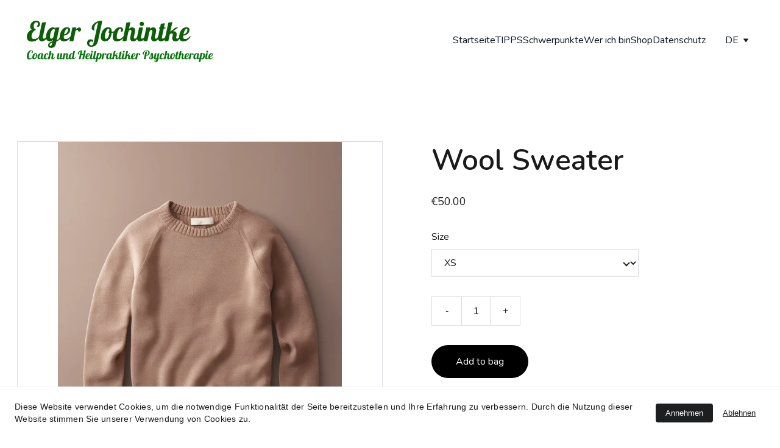

--- FILE ---
content_type: application/javascript
request_url: https://elger-jochintke.com/_astro-1720461571310/Page.Bxx0YmsP.js
body_size: 136442
content:
import{u as Ze,v as Yt,w as Ie,T as Rt,a as Be,s as er,b as Wl,c as Cu,r as mi}from"./scrollToSection.DcWKYJqW.js";import{i as Er,r as D,c as u,_ as ie,d as le,o as Oe,a as It,b as c,e as h,f as C,t as Z,g as O,n as Bt,h as X,j as Le,F as pe,k as Se,l as Qe,w as me,m as xe,p as Ve,q as z,s as De,u as ze,v as nt,x as te,y as fe,z as vn,A as Dr,B as Gl,C as He,D as Nt,E as Ht,G as Wn,H as ql,I as ya,J as wt,K as x,L as jl,M as Ua,N as Pu,O as Iu,P as zl,Q as Kl,R as tr,S as Wa,T as Pt,U as gi,V as Eu,W as Du,X as Mu}from"./_plugin-vue_export-helper.x4FAPkXN.js";import{S as Da,L as ar,a as Ou,M as nr,B as pa,D as Bu,b as ba,c as pn,E as ra,d as xa,e as Ql,f as Xl,Z as Au,g as Lu,h as xu,P as Zl,i as Ru,A as Nu,j as Hu,k as Vu,l as Mr,I as vi,m as Po,n as Uu,o as $u,p as Yu,q as pi,r as xn,s as Rn,t as Io,u as Jl,v as Fu,w as Wu,x as Gu,y as qu,z as hi,C as es,F as fi,G as ju,H as zu,J as Ku,K as or,N as Qu,O as Xu,Q as Zu,R as yi,T as Ju,U as Dn,V as bi,W as _i,X as ec,Y as tc,_ as ac,$ as nc,a0 as ts,a1 as oc,a2 as rc,a3 as ic,a4 as lc,a5 as sc,a6 as wi,a7 as uc,a8 as Eo}from"./index.BXenkIOG.js";/* empty css                        */import{g as as,a as cc,s as ki,b as dc,i as mc,c as on,d as gc}from"./addDocumentElements.BDznAoPw.js";/*!
  * vue-router v4.3.0
  * (c) 2024 Eduardo San Martin Morote
  * @license MIT
  */var Si;(function(e){e.pop="pop",e.push="push"})(Si||(Si={}));var Ti;(function(e){e.back="back",e.forward="forward",e.unknown=""})(Ti||(Ti={}));var Ci;(function(e){e[e.aborted=4]="aborted",e[e.cancelled=8]="cancelled",e[e.duplicated=16]="duplicated"})(Ci||(Ci={}));const vc=Symbol(""),pc=Symbol("");function hc(){return Er(vc)}function ns(){return Er(pc)}const Pi=D(null),ot=D({}),Ii=D(!1),it=()=>{const e=$=>{Pi.value=$},n=$=>{ot.value=$},a=$=>{Ii.value=$},t=u(()=>ot.value.pages||{}),o=u(()=>ot.value.blocks),i=u(()=>ot.value.elements),r=u(()=>ot.value.nav),l=u(()=>ot.value.homePageId),s=u(()=>ot.value.isNavHidden),d=u(()=>ot.value.cookieBannerAcceptText),g=u(()=>ot.value.cookieBannerDisclaimer),m=u(()=>ot.value.cookieBannerDeclineText),v=u(()=>ot.value.blogReadingTimeText),f=u(()=>ot.value.meta),y=u(()=>ot.value.metaTitle),w=u(()=>ot.value.forms),b=u(()=>ot.value.styles),T=u(()=>ot.value.domain),S=u(()=>ot.value.siteId),A=u(()=>ot.value.ecommerceShoppingCart),P=u(()=>ot.value.blogCategories),H=u(()=>ot.value.languageSwitcherLanguages),W=u(()=>ot.value.currentPageId),B=u(()=>t.value[W.value]),K=u(()=>ot.value.currentLocale),q=u(()=>ot.value.languageKeys),_=({pageId:$})=>{if(!t.value[$])return null;const Q=t.value[$].slug;return[Da,f.value.defaultLocale].includes(K.value)?l.value===$?"/":`/${Q}`:l.value===$?`/${K.value}`:`/${K.value}/${Q}`};return{website:Pi,pageData:ot,pages:t,blocks:o,elements:i,nav:r,homePageId:l,isNavHidden:s,cookieBannerAcceptText:d,cookieBannerDisclaimer:g,cookieBannerDeclineText:m,blogReadingTimeText:v,meta:f,metaTitle:y,forms:w,styles:b,domain:T,siteId:S,ecommerceShoppingCart:A,blogCategories:P,languageSwitcherLanguages:H,currentPageId:W,currentLocale:K,languageKeys:q,currentPageData:B,setWebsite:e,setPageData:n,getPagePathFromId:_,getButtonHref:({isFormButton:$,linkedPageId:Q,linkType:N,href:I})=>$?null:I||(N===ar.PAGE&&Q?_({pageId:Q}):I),setIsSiteEngine:a,isSiteEngine:Ii}},Ei=D(!0),os=()=>{const e=n=>{Ei.value=n};return{hasUserScrolled:u(()=>!Ei.value),setIntersectingState:e}},fc=le({__name:"StickyTrigger",setup(e,{expose:n}){n();const a={threshold:1},t=D(null),o=D(null),{setIntersectingState:i}=os();Oe(()=>{o.value=new IntersectionObserver(([{isIntersecting:l}])=>{i(l)},a),t.value&&o.value.observe(t.value)}),It(()=>{o.value?.disconnect()});const r={OBSERVER_OPTIONS:a,stickyTriggerRef:t,observer:o,setIntersectingState:i};return Object.defineProperty(r,"__isScriptSetup",{enumerable:!1,value:!0}),r}}),yc={ref:"stickyTriggerRef",class:"sticky-trigger"};function bc(e,n,a,t,o,i){return c(),h("div",yc,null,512)}const _c=ie(fc,[["render",bc]]),Di=1600,Mi=1224,Oi=12,Bi=1224,_a=1920,wc=(e,n)=>{const[a,t,o,i]=n.split("/").map(Number.parseFloat),{styles:r}=e.settings??{},l=Number.parseFloat(r?.["row-size"])??48,s=Number.parseFloat(r?.["column-gap"])??24,d=Number.parseFloat(r?.["row-gap"])??16,g=(Mi-(Oi-1)*s)/Oi,m=(_a-Di)/2+s,v=(Di-Mi)/2-s;let f=_a;const y=o-a,w=y*l+(y-1)*d;return t!==1&&(f-=m),i!==17&&(f-=m),t>2&&(f-=v),i<16&&(f-=v),t>3&&(f-=(t-3)*(g+s)),i<15&&(f-=(15-i)*(g+s)),i-t===1&&(f=g),{width:f,height:w}},Ai=e=>Object.prototype.toString.call(e)==="[object Object]",rn=e=>{const n=e.split(" "),a=n.length;if(a<1||a>4)throw new Error(`Cannot parse ${a} sides`);return((o,i=o,r=o,l=i)=>({top:o,right:i,bottom:r,left:l}))(...n)},kc=["padding","m-padding","block-padding"],Sc=["border-radius"],Ft=(e,n="")=>Ai(e)?Object.entries(e).reduce((a,[t,o])=>{const i=n?`${n}-${t}`:`--${t}`;if(Ai(o))return{...a,...Ft(o,i)};const r=kc.includes(t)?Object.entries(rn(o)).reduce((l,[s,d])=>({...l,[`${i}-${s}`]:d,[i]:o}),{}):{[i]:o};return{...a,...Sc.includes(t)?{[i]:`${o}px`}:r}},{}):{},rs=(e,n,a)=>!e||!n?null:e==="assets"?`https://assets.zyrosite.com/${a}/${n}`:e==="unsplash"?`https://images.unsplash.com/${n}`:n,Tc=/^[\p{L}\p{N}+._-]{1,80}@[\p{L}\p{N}.-]{1,80}\.[A-Za-z]{1,15}$/u,Cc=/^\+*\({0,1}\d{1,4}\){0,1}[\d./s-]*$/,Pc=/^\d+$/,Ic=e=>typeof e!="string"?"":e.charAt(0).toUpperCase()+e.slice(1),an=e=>{const n=e.split(/[/\\]/).pop(),a=n.lastIndexOf(".");return n===""||a<1?"":n.slice(a+1).toLowerCase()},Ec=[Ou,"https://assets.zyrosite.space","https://assets.zyrosite.com","https://cdn.zyrosite.com"],Dc="https://images.unsplash.com",Mc="cdn-cgi/image",Or=[{width:360,height:640}],Br=[1,2,2.625,3],Oc=[{width:1440},{width:1920}],Ar=[1,2],Lr=16,Nn=(e,n=Lr)=>[`(min-width: ${nr}px) ${e}px`,`calc(100vw - ${n*2}px)`].join(", "),Bc=(e,n,a={})=>{const t=a.fit||(a.shouldContain?"scale-down":"crop"),o=["format=auto",a.width&&`w=${a.width}`,a.height&&`h=${a.height}`,`fit=${t}`,a.isLossless&&"q=100",a.format&&`f=${a.format}`,a.trim&&`trim=${a.trim}`,a.quality&&!a.isLossless&&`q=${a.quality}`].filter(r=>!!r).join(",");let[,i]=n.split(e);for(;i.startsWith("/");)i=i.replace("/","");return`${e}/${Mc}/${o}/${i}`},Ac=(e,n={})=>{const a=new URL(e);return a.searchParams.set("auto",n.format||"format"),a.searchParams.set("fit",n.shouldContain?"clip":"crop"),n.width&&a.searchParams.set("w",n.width),n.height&&a.searchParams.set("h",n.height),n.isLossless&&a.searchParams.set("q",100),a.href},ut=(e,n,a,t={})=>{const o=rs(e,n,a);if(!o)return null;if(an(o)==="svg"||an(o)==="ico"||an(o)==="gif")return o;const i=Ec.find(r=>o.includes(r));return i?Bc(i,o,t):o.includes(Dc)?Ac(o,t):o},wa=(e,n,a,t={})=>{const o=Oc.map(l=>Ar.map(s=>{const d=Math.round(l.width*s);return`${ut(e,n,a,{...t,width:d})} ${d}w`})).join(",");return`${Or.map(l=>Br.map(s=>{const d=Math.round(l.width*s),g={...t,width:d};return t.isMobileFullScreen&&(g.height=Math.round(l.height*s)),`${ut(e,n,a,g)} ${d}w`})).join(",")},${o}`},Ra=(e,n,a,t={})=>{if(!t.width)return wa(e,n,a,t);const o=Ar.map(s=>{const d=Math.round(t.width*s),g=Math.round(t.height*s);return`${ut(e,n,a,{...t,width:d,height:g})} ${d}w`}).join(","),i=(t.mobilePadding??Lr)*2;return`${Or.map(s=>{const d=s.width-i;return Br.map(g=>{const m=t.width/t.height,v=Math.round(d*g),f=Math.round(v/m);return`${ut(e,n,a,{...t,width:v,height:f})} ${v}w`}).join(",")}).join(",")},${o}`},Lc=(e,n,a,t={})=>{if(!t.width)return wa(e,n,a,t);const o=Ar.map(l=>{const s=Math.round(t.width*l),d=Math.round(t.height*l);return`${ut(e,n,a,{...t,width:s,height:d})} ${s}w`}).join(","),i=(t.mobilePadding??Lr)*2;return`${Or.map(l=>{const s=Math.round((l.width-i+t.columnGap)/t.columnCount-t.columnGap);return Br.map(d=>{const g=Math.round(s*d),m=Math.round(s*d);return`${ut(e,n,a,{...t,width:m,height:!t.isMasonryLayout&&m})} ${g}w`}).join(",")}).join(",")},${o}`},xc=()=>{const{meta:e}=it(),n=D("z-cookies-consent"),a=D("1"),t=u(()=>!!a.value),o=u(()=>a.value==="1"),i=u(()=>a.value!=="0");return Oe(()=>{const s=as(window.location.hostname);n.value=`z-cookies-consent-${s}`,a.value=cc(n.value)}),{acceptCookies:()=>{ki(n.value,1,365),a.value="1",dc({siteMeta:e.value,areCookiesAllowed:i.value})},declineCookies:()=>{ki(n.value,0,1),a.value="0"},hasUserConsentedCookieBanner:t,hasUserAcceptedCookies:o,areCookiesAllowed:i}},Rc=le({__name:"CookieBanner",props:{disclaimer:{type:String,required:!0},acceptText:{type:String,default:"Accept"},declineText:{type:String,default:"Decline"},siteMeta:{type:Object,required:!0}},setup(e,{expose:n}){n();const{acceptCookies:a,declineCookies:t,hasUserConsentedCookieBanner:o}=xc(),i={acceptCookies:a,declineCookies:t,hasUserConsentedCookieBanner:o,get isAppPrerendering(){return mc}};return Object.defineProperty(i,"__isScriptSetup",{enumerable:!1,value:!0}),i}}),Nc={key:0,class:"cookie-banner"},Hc={class:"cookie-banner__frame"},Vc={class:"cookie-banner__text"},Uc={class:"cookie-banner__controls"};function $c(e,n,a,t,o,i){return!t.isAppPrerendering&&!t.hasUserConsentedCookieBanner?(c(),h("div",Nc,[C("div",Hc,[C("p",Vc,Z(a.disclaimer),1),C("div",Uc,[C("button",{class:"control-button primary",onClick:n[0]||(n[0]=(...r)=>t.acceptCookies&&t.acceptCookies(...r))},Z(a.acceptText),1),C("button",{class:"control-button",onClick:n[1]||(n[1]=(...r)=>t.declineCookies&&t.declineCookies(...r))},Z(a.declineText),1)])])])):O("",!0)}const Yc=ie(Rc,[["render",$c]]),Fc=e=>{const n=e.colors.map(a=>a.value).join(", ");return`linear-gradient(${e.angle}deg, ${n})`},Wc=le({__name:"BlockBackground",props:{type:{default:pa.COLOR},alt:{},overlayOpacity:{},src:{},srcset:{},isEager:{type:Boolean},gradient:{},color:{},isFixed:{type:Boolean},isInPreviewMode:{type:Boolean,default:!1},isMobile:{type:Boolean,default:!1},isOpacityDisabled:{type:Boolean,default:!1},videoPoster:{}},setup(e,{expose:n}){n(),Ze(f=>({"595a5996":i.value,"6f6ae15c":r.value.xStart,"6c01301e":r.value.yStart,"70174fcb":r.value.xEnd,fd391e70:s.value}));const a=e,t=u(()=>a.type===pa.VIDEO),o=u(()=>a.type===pa.IMAGE),i=u(()=>a.type===pa.GRADIENT&&a.gradient?Fc(a.gradient):a.isOpacityDisabled?a.type===pa.COLOR?a.color:"rgb(255, 255, 255)":a.type===pa.COLOR?a.color:"transparent"),r=u(()=>{const y=((a.gradient?.angle||0)+90)*Math.PI/180,w=`${Math.round(50-50*Math.cos(y))}%`,b=`${Math.round(50-50*Math.sin(y))}%`,T=`${Math.round(50+50*Math.cos(y))}%`,S=`${Math.round(50+50*Math.sin(y))}%`;return{xStart:w,yStart:b,xEnd:T,yEnd:S}}),l=u(()=>[pa.IMAGE,pa.VIDEO].includes(a.type)&&!a.isOpacityDisabled&&a.overlayOpacity),s=u(()=>{const f=a.overlayOpacity?a.overlayOpacity:0;return l.value&&!a.isOpacityDisabled&&f}),d=D(null),g=D(Er("mobileFrame")),m=u(()=>{if(a.isInPreviewMode&&a.isMobile&&a.isFixed&&g.value){const f=g.value.getBoundingClientRect();return{height:`${f.height}px`,width:`${f.width}px`,top:`${f.top}px`,left:"50%",transform:"translate(-50%, 0)"}}return{}});Oe(()=>{Bt(()=>{d.value?.classList.add("transition-with-bg")})});const v={props:a,isVideoBackground:t,isImageBackground:o,backgroundColor:i,gradientBackgroundPosition:r,isBackgroundOverlayShown:l,backgroundOverlayOpacity:s,blockBackgroundRef:d,mobileFrame:g,mobilePreviewStyles:m,get BACKGROUND_TYPES(){return pa}};return Object.defineProperty(v,"__isScriptSetup",{enumerable:!1,value:!0}),v}}),Gc=["alt","src","srcset","loading"],qc=["src","poster"];function jc(e,n,a,t,o,i){return c(),h("div",{ref:"blockBackgroundRef",class:X(["block-background",{"block-background--fixed":a.isFixed,"block-background--animated-gradient":a.type===t.BACKGROUND_TYPES.GRADIENT&&a.gradient?.isAnimated}])},[t.isImageBackground?(c(),h("img",{key:a.src,alt:a.alt,src:a.src,srcset:a.srcset,width:"100vw",sizes:"(max-width: 500px) 800px, 100vw",loading:a.isEager?"eager":"lazy",class:X(["block-background__image",{"block-background__image--fixed":a.isFixed}]),style:Le(t.mobilePreviewStyles)},null,14,Gc)):O("",!0),t.isVideoBackground?(c(),h("video",{key:a.src,src:a.src,autoplay:"",muted:"",loop:"",playsinline:"",class:X(["block-background__image",{"block-background__video--fixed":a.isFixed}]),style:Le(t.mobilePreviewStyles),poster:a.videoPoster},null,14,qc)):O("",!0),t.isBackgroundOverlayShown?(c(),h("div",{key:2,class:X(["block-background__overlay",{"block-background__overlay--fixed":a.isFixed}])},null,2)):O("",!0)],2)}const xr=ie(Wc,[["render",jc]]),zc=le({props:{categories:{type:Array,default:()=>[]},blogCategories:{type:Object,default:()=>({})}},methods:{getCategoryNameById(e){return this.blogCategories[e]?.name?.toUpperCase()}}}),Kc={class:"categories"},Qc=["onClick"];function Xc(e,n,a,t,o,i){return c(),h("p",Kc,[(c(!0),h(pe,null,Se(e.categories,(r,l)=>(c(),h("span",{key:r,class:"categories__item",onClick:s=>e.$emit("filter-category",e.categories[l])},Z(e.getCategoryNameById(r)),9,Qc))),128))])}const is=ie(zc,[["render",Xc],["__scopeId","data-v-17a7aef3"]]),Zc=le({__name:"BlockBlogListItemMeta",props:{authorName:{type:String,default:""},minutesAmount:{type:String,default:"0"},blogReadingTimeText:{type:String,default:""},date:{type:String,default:""},showAvatar:{type:Boolean,default:!0},showName:{type:Boolean,default:!0},showDate:{type:Boolean,default:!0},showMinutes:{type:Boolean,default:!0}},setup(e,{expose:n}){n();const a={get DEFAULT_MIN_READ_TEXT(){return Bu}};return Object.defineProperty(a,"__isScriptSetup",{enumerable:!1,value:!0}),a}}),Jc={class:"blog-list-item-meta"},ed={class:"font-secondary"},td={class:"blog-list-item-meta__author-name"},ad={class:"blog-list-item-meta__subtitle"},nd={key:0},od={key:1};function rd(e,n,a,t,o,i){const r=Qe("qa");return c(),h("div",Jc,[C("div",ed,[me((c(),h("p",td,[xe(Z(a.authorName),1)])),[[Yt,a.showName],[r,"blog-author"]]),me(C("p",ad,[a.showDate&&a.date?(c(),h("span",nd,Z(a.date),1)):O("",!0),a.showMinutes?(c(),h("span",od,Z(`${a.minutesAmount} ${a.blogReadingTimeText||t.DEFAULT_MIN_READ_TEXT}`),1)):O("",!0)],512),[[Yt,a.showDate||a.showMinutes]])])])}const ls=ie(Zc,[["render",rd],["__scopeId","data-v-88ffe988"]]),ss=e=>new Date(e).toLocaleDateString("en-US"),Rr=le({name:"BlockBlogHeader",components:{BlockBlogListItemMeta:ls,BlockBlogListItemCategories:is},props:{data:{type:Object,required:!0},currentBlogPage:{type:Object,required:!0},blogCategories:{type:Object,default:()=>({})},blogReadingTimeText:{type:[String,void 0],default:void 0}},setup(e){const a=u(()=>`${e.data.settings.blogTitleFontSize||32}px`);return{getFormattedNumericDate:ss,DATA_ATTRIBUTE_ANIMATION_ROLE:ba,DATA_ATTRIBUTE_ANIMATION_ROLE_BLOCK_ELEMENT:pn,blogTitleTextSize:a}},computed:{categories(){return this.currentBlogPage?.categories??[]},meta(){return this.currentBlogPage?.meta??{}},authorName(){return this.meta?.authorName},shownItems(){return this.data?.settings?.shownItems??{}},areCategoriesShown(){return this.shownItems.categories&&this.categories.length}}}),Li=()=>{Ze(e=>({"21ab201a":e.blogTitleTextSize}))},xi=Rr.setup;Rr.setup=xi?(e,n)=>(Li(),xi(e,n)):Li;const id={class:"block-blog-header__content"},ld={class:"font-primary block-blog-header__title"},sd={key:0,class:"font-secondary block-blog-header__description"};function ud(e,n,a,t,o,i){const r=Ve("BlockBlogListItemCategories"),l=Ve("BlockBlogListItemMeta"),s=Qe("qa");return me((c(),h("div",nt({class:"block-blog-header",[e.DATA_ATTRIBUTE_ANIMATION_ROLE||""]:e.DATA_ATTRIBUTE_ANIMATION_ROLE_BLOCK_ELEMENT}),[C("div",id,[me((c(),h("h1",ld,[xe(Z(e.meta.title),1)])),[[s,"blog-label-posttitle"]]),e.shownItems.description?me((c(),h("p",sd,[xe(Z(e.meta.description),1)])),[[s,"blog-label-postdescription"]]):O("",!0),e.areCategoriesShown?me((c(),z(r,{key:1,class:"font-secondary",categories:e.categories,"blog-categories":e.blogCategories},null,8,["categories","blog-categories"])),[[s,"blog-label-category"]]):O("",!0),De(l,ze({authorName:e.authorName,minutesAmount:e.currentBlogPage.minutesToRead,date:e.getFormattedNumericDate(e.currentBlogPage.date),showAvatar:e.shownItems.avatar,showName:e.shownItems.authorFullName,showDate:e.shownItems.date,showMinutes:e.shownItems.minutesToRead},{"blog-reading-time-text":e.blogReadingTimeText}),null,16,["blog-reading-time-text"])])],16)),[[s,"blog-postinformation"]])}const cd=ie(Rr,[["render",ud],["__scopeId","data-v-dfe4e670"]]),rr=D(!1),Ri=D(null),ir=({blockId:e})=>({isSearchOpenedInCurrentBlock:u(()=>Ri.value===e&&rr.value),toggleSearchDropdown:t=>{Ri.value=e,rr.value=t}}),Mn=16,ma=1224,Jt=360,us=Jt-Mn*2,Ni=16,dd=le({__name:"BlockLayoutWrapper",props:{isMobileLegacy:{type:Boolean,default:!1},isBlockResponsive:{type:Boolean,default:!1},isForcedOnTop:{type:Boolean,default:!1},isInPreviewMode:{type:Boolean,default:!1}},setup(e,{expose:n}){n(),Ze(s=>({c467b54c:i.value,"2c660f9c":o.value,"6ced7b1e":t.value,"1f9bbfe2":r.value}));const a=e,t=u(()=>a.isBlockResponsive&&!a.isInPreviewMode?`0 ${Mn*100/Jt}vw`:`0 ${Mn}px`),o=u(()=>`${Jt}px`),i=u(()=>`${ma}px`),r=u(()=>`0 ${Mn}px`),l={props:a,mobileBlockPaddingCSSVar:t,mobileMaxWidthCSSVar:o,maxWidthCSSVar:i,tabletBlockPaddingCSSVar:r};return Object.defineProperty(l,"__isScriptSetup",{enumerable:!1,value:!0}),l}});function md(e,n,a,t,o,i){return c(),h("div",{class:X(["block-layout",{"block-layout--legacy":a.isMobileLegacy,"block-layout--layout":!a.isMobileLegacy,"block-layout--forcedOnTop":a.isForcedOnTop}])},[te(e.$slots,"default")],2)}const gd=ie(dd,[["render",md]]),Hi=({blockElements:e,elementPositionKey:n})=>e?.length?Math.max(...e.map(a=>a[n].top+a[n].height)):0,vd=[Ql,Xl],pd=({lowestElementBottom:e,sectionMinHeight:n})=>{const t=e>=n?0:n-e;return e?`${t}px`:"1fr"},io=({blockElementsWithPosition:e})=>{try{const n=e.flatMap(({position:t})=>[t.top,t.height+t.top]);return[...new Set([0,...n])].sort((t,o)=>t-o)}catch(n){console.error(n)}},lr=({rowTopsUniqueSorted:e,columnsLeftUniqueSorted:n,elementPosition:a})=>{const{top:t,left:o,width:i,height:r}=a,l=e.indexOf(t)+1,s=e.indexOf(t+r)+1,d=n.indexOf(o)+1,g=n.indexOf(o+i)+1;return{rowStart:l,rowEnd:s,columnStart:d,columnEnd:g}},lo=({blockElementsWithPosition:e,blockWidth:n})=>{const a=e.flatMap(({position:o})=>[o.left,o.width+o.left]);return[...new Set([0,...a,n])].sort((o,i)=>o-i)},Hn=({blockElements:e,elementPositionKey:n})=>e.map(a=>({...a,position:a[n]})),Vi=({blockElements:e,elementPositionKey:n,buildResponsiveGrid:a})=>{const t=n===ra?us:ma,o=Hn({blockElements:e,elementPositionKey:n});return lo({blockElementsWithPosition:o,blockWidth:t}).map((s,d,g)=>d===0?s:s-g[d-1]).filter(s=>s!==0).map(s=>a?`${s/t*100}%`:`${s}px`).join(" ")},hd=({gridRows:e})=>e.filter(n=>n!==0),fd=({gridRows:e})=>e.map(n=>`${n}px`),yd=({gridRows:e})=>e.map(n=>`minmax(${n}px, auto)`),bd=({gridRows:e,responsiveRows:n,isMobile:a})=>e.map((t,o)=>n.includes(o+1)?"auto":`${t*100/(a?Jt:ma)}vw`),Do=({gridRows:e,lastRowHeight:n})=>`${e.join(" ")} ${n}`,Xn=({blockElements:e,elementPositionKey:n,buildResponsiveGrid:a,responsiveRows:t,lowestElementBottom:o,sectionMinHeight:i})=>{const r=n===ra,l=Hn({blockElements:e,elementPositionKey:n}),d=io({blockElementsWithPosition:l}).map((f,y,w)=>y===0?f:f-w[y-1]),g=pd({lowestElementBottom:o,sectionMinHeight:i}),m=hd({gridRows:d});if(!a){const f=fd({gridRows:m});return Do({gridRows:f,lastRowHeight:g})}if(!t){const f=yd({gridRows:m});return Do({gridRows:f,lastRowHeight:g})}const v=bd({gridRows:m,responsiveRows:t,isMobile:r});return Do({gridRows:v,lastRowHeight:g})},Ui=({blockElements:e,elementPositionKey:n})=>{const a=Hn({blockElements:e,elementPositionKey:n}),t=io({blockElementsWithPosition:a}),o=lo({blockElementsWithPosition:a,blockWidth:n===ra?us:ma});return e.filter(i=>!vd.includes(i.type)).reduce((i,r)=>{const{rowEnd:l,rowStart:s}=lr({rowTopsUniqueSorted:t,columnsLeftUniqueSorted:o,elementPosition:r[n]}),d=l>s?l-s:1,g=[...new Array(d).keys()].map((m,v)=>s+v);return i.some(m=>g.includes(m))?i:[...i,l-1]},[])},_d=(e,n)=>{const a=Hn({blockElements:e,elementPositionKey:xa}),t=io({blockElementsWithPosition:a}),o=lo({blockElementsWithPosition:a,blockWidth:ma}),i=Hn({blockElements:e,elementPositionKey:ra}),r=io({blockElementsWithPosition:i}),l=lo({blockElementsWithPosition:i,blockWidth:ma});return e.map(s=>{const{rowStart:d,rowEnd:g,columnStart:m,columnEnd:v}=lr({rowTopsUniqueSorted:t,columnsLeftUniqueSorted:o,elementPosition:s.desktop}),{rowStart:f,rowEnd:y,columnStart:w,columnEnd:b}=lr({rowTopsUniqueSorted:r,columnsLeftUniqueSorted:l,elementPosition:s.mobile});return{...s,settings:{...s.settings,styles:{...s.settings?.styles||{},"z-index":n.indexOf(s.elementId)+1,"grid-row":`${d}/${g}`,"grid-column":`${m}/${v}`,"m-grid-row":`${f}/${y}`,"m-grid-column":`${w}/${b}`}}}})},sr=({blockData:e,siteElements:n,shouldBuildResponsive:a=!0}={})=>{const t=D(a),o=u(()=>e.value.components.map(P=>({...n.value[P],elementId:P}))),i=u(()=>o?.value?.length?Hi({blockElements:o.value,elementPositionKey:ra}):null),r=u(()=>o?.value?.length?Hi({blockElements:o.value,elementPositionKey:xa}):null),l=u(()=>e.value.mobile?.minHeight&&i.value?"auto":`${e.value.mobile?.minHeight||Ni}px`),s=u(()=>e.value.desktop?.minHeight&&r.value?"auto":`${e.value.desktop?.minHeight}px`),d=u(()=>e.value.components.some(P=>!n.value[P].mobile)),g=u(()=>Xn({blockElements:o.value,elementPositionKey:xa,buildResponsiveGrid:t.value})),m=u(()=>Vi({blockElements:o.value,elementPositionKey:xa,buildResponsiveGrid:t.value})),v=u(()=>Vi({blockElements:o.value,elementPositionKey:ra,buildResponsiveGrid:t.value})),f=u(()=>Ui({blockElements:o.value,elementPositionKey:ra})),y=u(()=>Xn({blockElements:o.value,elementPositionKey:ra,buildResponsiveGrid:t.value,responsiveRows:f.value,lowestElementBottom:i.value,sectionMinHeight:e.value.mobile?.minHeight})),w=u(()=>Xn({blockElements:o.value,elementPositionKey:ra,buildResponsiveGrid:t.value})),b=u(()=>Ui({blockElements:o.value,elementPositionKey:xa})),T=u(()=>Xn({blockElements:o.value,elementPositionKey:xa,buildResponsiveGrid:t.value,responsiveRows:b.value,lowestElementBottom:r.value,sectionMinHeight:e.value.desktop?.minHeight})),S=u(()=>_d(o.value,e.value.zindexes)),A=u(()=>({"--m-grid-template-rows":y.value,"--t-grid-template-rows":w.value,"--small-desktop-grid-template-rows":T.value,"--grid-template-rows":g.value,"--m-grid-template-columns":v.value,"--grid-template-columns":m.value,"--m-block-min-height":l.value,"--t-block-min-height":`${e.value.mobile?.minHeight||Ni}px`,"--small-desktop-block-min-height":s.value,"--block-min-height":`${e.value.desktop.minHeight}px`}));return{blockElements:o,layoutElements:S,buildResponsiveGrid:t,layoutCSSVars:A,isMobileLegacy:d}},wd=le({name:"LayoutElementWrapper",props:{elementData:{type:Object,required:!0},isForcedOnTop:{type:Boolean,default:!1},isMobileLegacy:{type:Boolean,default:!1},isMobileView:{type:Boolean,default:!1}},computed:{settings(){return this.elementData.settings},styles(){return this.settings.styles},innerBackgroundValue(){const{innerBackground:e}=this.elementData;if(!e)return{};const n=e[e.current];return e.current!=="image"?{"--gridItemInnerBackground":n}:{"--gridItemInnerBackground":`url(${n})`,"--gridItemInnerBackgroundOverlayOpacity":"overlay-opacity"in e?e["overlay-opacity"]:null}},isHiddenDesktop(){return this.elementData.desktop.isHidden},isHiddenMobile(){return this.elementData.mobile.isHidden},computedStyles(){return{...Ft(this.styles),...this.innerBackgroundValue,...this.isHiddenDesktop&&!this.isMobileView&&{"--hidden-element-z-index":0},...this.isHiddenMobile&&this.isMobileView&&{"--m-hidden-element-z-index":0},...this.isForcedOnTop&&{"--z-index":Au}}}}});function kd(e,n,a,t,o,i){return c(),h("div",{class:X(["layout-element",{"layout-element--legacy":e.isMobileLegacy,"layout-element--layout":!e.isMobileLegacy}]),style:Le(e.computedStyles)},[te(e.$slots,"default")],6)}const Sd=ie(wd,[["render",kd]]),Td=le({__name:"GridButton",props:{tagName:{default:"a"},href:{default:null},target:{default:null},rel:{default:null},type:{default:"primary"},buttonType:{default:null},content:{default:""},isDisabled:{type:Boolean,default:!1},isLoading:{type:Boolean,default:!1},fontSizeMobile:{default:null},fontSizeDesktop:{default:null},fontFamily:{default:null},fontWeight:{default:null},borderWidth:{default:null},borderRadius:{default:null},backgroundColor:{default:null},fontColor:{default:null},borderColor:{default:null},backgroundColorHover:{default:null},fontColorHover:{default:null},borderColorHover:{default:null},mobileElementWidth:{default:0},mobileElementHeight:{default:0},isInBuilder:{type:Boolean,default:!1}},emits:["click","drag","dragstart"],setup(e,{expose:n}){n();const a=e,t=u(()=>`${a.mobileElementWidth*100/Jt}vw`),o=u(()=>`${a.mobileElementHeight*100/Jt}vw`),i=u(()=>({"--font-size-mobile":a.fontSizeMobile?`${a.fontSizeMobile}px`:null,"--font-size-desktop":a.fontSizeDesktop?`${a.fontSizeDesktop}px`:null,"--font-family":a.fontFamily,"--font-weight":a.fontWeight,"--border-radius":a.borderRadius===0||a.borderRadius?`${a.borderRadius}px`:null,"--border-width":a.borderWidth===0||a.borderWidth?`${a.borderWidth}px`:"0px","--background-color":a.backgroundColor,"--font-color":a.fontColor,"--border-color":a.borderColor||"rgb(26, 26, 26)","--background-color-hover":a.backgroundColorHover,"--font-color-hover":a.fontColorHover,"--border-color-hover":a.borderColorHover,"--m-height":a.isInBuilder?"100%":o.value,"--m-width":a.isInBuilder?"100%":t.value})),r=u(()=>({"grid-button--empty":!a.content,[`grid-button--${a.type}`]:a.type,loading:a.isLoading})),l={props:a,mobileWidthCSSVar:t,mobileHeightCSSVar:o,buttonCSSVars:i,computedClass:r};return Object.defineProperty(l,"__isScriptSetup",{enumerable:!1,value:!0}),l}});function Cd(e,n,a,t,o,i){return c(),z(vn(a.tagName),{type:a.buttonType,name:a.buttonType,href:a.href,disabled:a.isDisabled,target:a.target,rel:a.rel,class:X(["grid-button",t.computedClass]),"aria-hidden":a.isLoading,style:Le(t.buttonCSSVars),onClick:n[0]||(n[0]=r=>e.$emit("click",r)),onDrag:n[1]||(n[1]=r=>e.$emit("drag",r)),onDragstart:n[2]||(n[2]=r=>e.$emit("dragstart",r))},{default:fe(()=>[xe(Z(a.content),1)]),_:1},40,["type","name","href","disabled","target","rel","class","aria-hidden","style"])}const Ga=ie(Td,[["render",Cd],["__scopeId","data-v-4a176f12"]]),Vn=(e,{href:n}={})=>({href:n,type:u(()=>e.data.settings?.type),fontSizeMobile:u(()=>e.data.mobile?.fontSize),fontSizeDesktop:u(()=>e.data.desktop?.fontSize),fontFamily:u(()=>e.data.fontFamily),fontWeight:u(()=>e.data.fontWeight),borderWidth:u(()=>e.data.borderWidth),borderRadius:u(()=>e.data.borderRadius),backgroundColor:u(()=>e.data.backgroundColor),fontColor:u(()=>e.data.fontColor),borderColor:u(()=>e.data.borderColor),backgroundColorHover:u(()=>e.data.backgroundColorHover),fontColorHover:u(()=>e.data.fontColorHover),borderColorHover:u(()=>e.data.borderColorHover),buttonType:u(()=>e.data.settings.isFormButton?"submit":null),tagName:u(()=>e.data.settings.isFormButton?"button":"a"),target:u(()=>e.data.target),rel:u(()=>e.data.rel),content:u(()=>e.data.content),mobileElementWidth:u(()=>e.data.mobile.width),mobileElementHeight:u(()=>e.data.mobile.height)}),Pd={__name:"GridButtonProviderUser",props:{data:{type:Object,required:!0},currentLocale:{type:String,required:!0},mobileElementWidth:{type:Number,default:null},mobileElementHeight:{type:Number,default:null}},setup(e,{expose:n}){n();const a=e,{getButtonHref:t}=it(),{tagName:o,href:i,target:r,rel:l,type:s,buttonType:d,content:g,fontSizeMobile:m,fontSizeDesktop:v,fontFamily:f,fontWeight:y,borderWidth:w,borderRadius:b,backgroundColor:T,fontColor:S,borderColor:A,backgroundColorHover:P,fontColorHover:H,borderColorHover:W}=Vn(a,{href:u(()=>t({isFormButton:a.data.settings.isFormButton,linkedPageId:a.data.linkedPageId,linkType:a.data.linkType,href:a.data.href}))}),B={props:a,getButtonHref:t,tagName:o,href:i,target:r,rel:l,type:s,buttonType:d,content:g,fontSizeMobile:m,fontSizeDesktop:v,fontFamily:f,fontWeight:y,borderWidth:w,borderRadius:b,backgroundColor:T,fontColor:S,borderColor:A,backgroundColorHover:P,fontColorHover:H,borderColorHover:W,computed:u,get useSiteGlobal(){return it},GridButton:Ga,get useGridButton(){return Vn}};return Object.defineProperty(B,"__isScriptSetup",{enumerable:!1,value:!0}),B}};function Id(e,n,a,t,o,i){return c(),z(t.GridButton,{"tag-name":t.tagName,href:t.href,target:t.target,rel:t.rel,type:t.type,"button-type":t.buttonType,content:t.content,"font-size-mobile":t.fontSizeMobile,"font-size-desktop":t.fontSizeDesktop,"font-family":t.fontFamily,"font-weight":t.fontWeight,"border-width":t.borderWidth,"border-radius":t.borderRadius,"background-color":t.backgroundColor,"font-color":t.fontColor,"border-color":t.borderColor,"background-color-hover":t.backgroundColorHover,"font-color-hover":t.fontColorHover,"border-color-hover":t.borderColorHover,"mobile-element-width":a.mobileElementWidth,"mobile-element-height":a.mobileElementHeight},null,8,["tag-name","href","target","rel","type","button-type","content","font-size-mobile","font-size-desktop","font-family","font-weight","border-width","border-radius","background-color","font-color","border-color","background-color-hover","font-color-hover","border-color-hover","mobile-element-width","mobile-element-height"])}const Ed=ie(Pd,[["render",Id]]),Dd=(e,n)=>{const a=u(()=>n.ecommerce?.products),t=u(()=>e.data.settings?.productId),o=u(()=>e.data.settings?.productVariantId);return{storeProducts:a,productId:t,productVariantId:o}},Mo=D(""),$i=D({}),ea=()=>({openEcommerceModal:t=>{Mo.value=t},closeEcommerceModal:()=>{Mo.value=null},openEcommerceModalName:Mo,productPreviewData:$i,setProductPreviewData:t=>{$i.value=t}}),Nr="https://cdn.zyrosite.com/cdn-builder-placeholders",ht=`${Nr}/ecommerce-product`,rt=`${Nr}/instagram`,Md=`${Nr}/password-page`;var Ja=(e=>(e.DEFAULT="default",e.PRICE_LTH="priceLTH",e.PRICE_HTL="priceHTL",e.MOST_RECENT="mostRecent",e))(Ja||{}),$t=(e=>(e.CONTAIN="contain",e.COVER="cover",e.LANDSCAPE="landscape",e.PORTRAIT="portrait",e))($t||{}),Ta=(e=>(e.NO_EFFECT="no_effect",e.ZOOM="zoom",e.SWAP_IMAGE="swap_image",e))(Ta||{});const zt={id:-1,title:"Product name",subtitle:null,description:`This is a sample product description. You can use it to describe your product,		from its size, weight, and color to other characteristics like material, and so on.
		
Make sure you highlight the best qualities and the most important functions		that the product has. Make your customers want it and tell them how the product		could help make their life easier or simply more beautiful. After you have added		your product description in the store settings, it will appear here automatically`,images:[],options:[],product_collections:[],ribbon_text:null,site_product_selection:null,type:{value:"physical"},thumbnail:null,variants:[{id:"",manage_inventory:!1,prices:[{amount:0,currency_code:"USD",sale_amount:null,currency:{code:"USD",decimal_digits:2,template:"$$1",name:"US Dollar",symbol:"$",symbol_native:"$",name_plural:"US dollars",rounding:0,min_amount:0}}],options:[]}],purchasable:!0};({...zt,images:`${ht}`,thumbnail:`${ht}`},{...zt,images:`${ht}`,thumbnail:`${ht}`}),{...zt,images:`${ht}`,thumbnail:`${ht}`},{...zt,images:`${ht}`,thumbnail:`${ht}`},{...zt,images:`${ht}`,thumbnail:`${ht}`},{...zt,images:`${ht}`,thumbnail:`${ht}`},{...zt,images:`${ht}`,thumbnail:`${ht}`},{...zt,images:`${ht}`,thumbnail:`${ht}`};const ur="donation",Wt="booking",cr="hours",Od=["BlockEcommerceProduct","BlockEcommerceProductList"],Yi={INSUFFICIENT_INVENTORY:"insufficient_inventory",BOOKING_UNAVAILABLE:"booking_slot_not_available"},Bd="demo_01G0E9P2R0CFTNBWEEFCEV8EG5",dr="shopping-cart-items",Ad=864e5,cs="site_product_selection",Hr="lowest_price_first",en=160,Ld={[Ja.DEFAULT]:"",[Ja.PRICE_LTH]:"order=ASC&sort_by=price",[Ja.PRICE_HTL]:"order=DESC&sort_by=price",[Ja.MOST_RECENT]:"order=DESC&sort_by=created_at"},$a="https://api-ecommerce.hostinger.com/store",ds=async(e,n={})=>{const{productIds:a,bodyProductIds:t,sort:o,offset:i,limit:r,collectionId:l}=n,s=new URLSearchParams(o);a?.length>1?a?.forEach(m=>s.append("ids[]",m)):a?.length&&s.set("ids[]",a[0]),typeof i=="number"&&r&&(s.set("offset",i),s.set("limit",r)),l&&s.set("collection_ids[]",l);let d;return t?d=await fetch(`${$a}/${e}/products?${s.toString()}`,{method:"POST",headers:{Accept:"application/json","Content-Type":"application/json"},body:JSON.stringify({ids:t})}):d=await fetch(`${$a}/${e}/products?${s.toString()}`),await d.json()},ms=async(e,n)=>{const a=n.map(i=>`product_ids[]=${i}`).join("&");return(await(await fetch(`${$a}/${e}/variants?fields=inventory_quantity&${a}`)).json()).variants},xd=async({items:e,successUrl:n,cancelUrl:a,checkoutUrl:t,locale:o,storeId:i})=>fetch(`${$a}/${i}/checkout`,{method:"POST",headers:{Accept:"application/json","Content-Type":"application/json"},credentials:"omit",body:JSON.stringify({items:e,successUrl:n,cancelUrl:a,checkoutUrl:t,locale:o})}).then(async r=>{const l=await r.json();if(r.ok)return l.url;throw l}),Rd=async(e,n)=>fetch(`${$a}/time-slots`,{method:"POST",headers:{Accept:"application/json","Content-Type":"application/json"},credentials:"omit",body:JSON.stringify({booking_event_id:e,time_zone:Intl.DateTimeFormat().resolvedOptions().timeZone,date:n})}).then(async a=>{const t=await a.json();if(a.ok)return t.slots;throw t}),Nd=async({bookingId:e,fromDate:n,toDate:a})=>fetch(`${$a}/availability`,{method:"POST",headers:{Accept:"application/json","Content-Type":"application/json"},credentials:"omit",body:JSON.stringify({booking_event_id:e,time_zone:Intl.DateTimeFormat().resolvedOptions().timeZone,from_date:n,to_date:a})}).then(async t=>{const o=await t.json();if(t.ok)return o.disabled_dates;throw o}),Hd=async e=>await(await fetch(`${$a}/${e}/collections`)).json(),Gn=()=>{const{openEcommerceModal:e}=ea(),{meta:n,ecommerceShoppingCart:a,isSiteEngine:t}=it();let o="";const i=D("");Oe(()=>{o=n.value?.ecommerceStoreId,i.value=`${window.location.origin}${window.location.pathname}`});function r(d){const g=d.some(f=>f.type.value===ur),m=d.some(f=>f.type.value===Wt);let v="";return m?v=`&product=${Wt}`:g&&(v=`&product=${ur}`),`${i.value}?open-modal=EcommerceCheckoutSuccess${v}`}async function l(d){const g=d.reduce((f,y)=>f.find(b=>b.variant_id===y.variants[0].id)?f.map(b=>b.variant_id===y.variants[0].id?{variant_id:b.variant_id,quantity:b.quantity+1}:b):[...f,{variant_id:y.variants[0].id,quantity:1,time_slot:y.variants[0].booking_event?.time_slot,time_zone:y.variants[0].booking_event?.time_zone}],[]),m=a.value?.lang||"en";let v=await xd({items:g,cancelUrl:i.value,successUrl:r(d),...!t.value&&{checkoutUrl:`${window.location.origin}/checkout`},locale:m,storeId:o});return v=new URL(v),v.searchParams.set("lang",m),v.toString()}async function s(d){if(!o){e("EcommerceCheckoutFailed");return}try{const g=await l(d);window.location.assign(g)}catch(g){g.code===Yi.INSUFFICIENT_INVENTORY?e("EcommerceOutOfStock"):g.code===Yi.BOOKING_UNAVAILABLE?e("EcommerceBookingUnavailable"):e("EcommerceCheckoutFailed")}}return{initiateCheckout:s,storeId:o}},mr=e=>e.ecommerceStoreId??e.demoEcommerceStoreId??Bd,Fi=()=>{const e=window.localStorage.getItem(dr);if(!e)return[];const n=JSON.parse(e);return n.payload.length?Date.now()>n.expiry?(window.localStorage.removeItem(dr),[]):n.payload:[]},za=D([]),Oo=D([]),bn=D([]),_n=D([]),Wi=D(null),Gi=D(!1),qi=D(!1),ji=D({}),zi=D({}),Vd=D(!1),ta=({blockId:e}={blockId:"global"})=>{const{meta:n,pages:a}=it(),t=u(()=>n.value[Lu]===xu),o=u(()=>!!n.value?.ecommerceStoreId),i=u(()=>ji.value[e||""]??!1),r=u(()=>zi.value[e||""]??!1),l=u(()=>bn.value.reduce((B,K)=>B.find(_=>_.product.variants[0].id===K.variants[0].id)?B.map(_=>_.product.variants[0].id===K.variants[0].id?{..._,quantity:_.quantity+1}:_):[...B,{product:K,quantity:1}],[])),s=(B,K)=>{if(bn.value.length>=en)return!1;const q=za.value.find(L=>L.id===B),_=q?.variants.find(L=>L.id===K);if(!q||!_)return!1;if(_.manage_inventory){const $=l.value.find(N=>N.product.id===B&&N.product.variants.some(I=>I.id===_.id))?.quantity||0,Q=_n.value.find(N=>N.id===K)?.inventory_quantity;return $<Q}return!0},d=u(()=>Object.values(a.value).filter(B=>B.type===Zl)),g=B=>{e&&(ji.value[e]=B)},m=B=>{e&&(zi.value[e]=B)},v=B=>{qi.value=B},f=B=>{const K=B.reduce((q,_)=>{const L=q.some($=>$.id===_.id);return[...q,...L?[]:[_]]},[...za.value]);za.value=K},y=B=>{Oo.value=B},w=B=>{Gi.value=B},b=B=>{bn.value=B||[];const K={payload:B,expiry:Date.now()+Ad};window.localStorage.setItem(dr,JSON.stringify(K))},T=B=>{Wi.value=B},S=B=>{const K=B.reduce((q,_)=>{const L=q.some($=>$.id===_.id);return[...q,...L?[]:[_]]},[..._n.value]);_n.value=K},A=({cartItems:B})=>(B||bn.value).reduce((K,q)=>{const _=za.value.find(R=>R.id===q.id),L=_?.variants.find(R=>q.variants.some(M=>R.id===M.id)),$=K.reduce((R,M)=>M.variants.some(F=>F.id===L?.id)?R+1:R,0),Q=_n.value.find(R=>R.id===L?.id)?.inventory_quantity,N=!L?.manage_inventory||$<Q,I=_?.type.value===Wt?{...q.variants[0].booking_event,time_slot:q.variants[0].booking_event.time_slot,date:q.variants[0].booking_event.date}:null;return _&&L&&N?[...K,{..._,variants:[{...L,booking_event:I}]}]:K},[]),P=async B=>{const K=mr(n.value);if(!K)return;try{const _=await ms(K,B);S(_)}catch(_){console.error(_)}const q=await A({cartItems:Fi()});b(q)};return{products:za,shoppingCartItems:bn,selectedBookingProductId:Wi,variantsQuantity:_n,isShoppingCartOpen:Gi,isCheckoutLoading:qi,isLoading:i,isLoaded:r,isProductPageLoaded:Vd,isStoreTypeZyro:t,isEcommerceStoreCreated:o,quantifiedCartItemsList:l,canAddToCart:s,productPages:d,setIsLoading:g,setIsLoaded:m,setIsCheckoutLoading:v,setStoreProducts:f,setCategories:y,setShoppingCartOpen:w,setShoppingCartItems:b,setSelectedBookingId:T,setVariantsQuantity:S,fetchProducts:async B=>{const K=mr(n.value);if(!K)return;const L=[...Fi().map($=>$.id),...B].filter(($,Q,N)=>!za.value.some(I=>I.id===$)&&N.indexOf($)===Q);if(!L.length){r.value||m(!0);return}m(!1),g(!0);try{const $=await ds(K,{productIds:L}),Q=$.products.map(({id:N})=>N);f($.products),await P(Q)}catch($){console.error($)}finally{g(!1),m(!0)}},updateVariantsQuantity:P,refreshCartItems:A,fetchCategories:async(B,K)=>!K||Oo.value.length?[]:Hd(B),categories:Oo}},Ud=le({name:"GridEcommerceButtonProviderUser",components:{GridButton:Ga},props:{data:{type:Object,required:!0},isCartVisible:{type:Boolean,default:!1},mobileElementWidth:{type:Number,default:null},mobileElementHeight:{type:Number,default:null},isInPreviewMode:{type:Boolean,default:!1}},setup(e){const{getButtonHref:n}=it(),{canAddToCart:a,isShoppingCartOpen:t,products:o,shoppingCartItems:i,setShoppingCartOpen:r,setShoppingCartItems:l,setSelectedBookingId:s}=ta(),{initiateCheckout:d}=Gn(),{openEcommerceModal:g}=ea(),{content:m,type:v,fontSizeMobile:f,fontSizeDesktop:y,fontFamily:w,fontWeight:b,borderRadius:T,backgroundColor:S,fontColor:A,borderColor:P,borderWidth:H,backgroundColorHover:W,fontColorHover:B,borderColorHover:K}=Vn(e,{href:u(()=>n({isFormButton:e.data.settings.isFormButton,linkedPageId:e.data.linkedPageId,linkType:e.data.linkType,href:e.data.href}))}),{productId:q,productVariantId:_,storeProducts:L}=Dd(e,{ecommerce:{products:o.value}}),$=u(()=>o.value.find(N=>N.id===q.value)),Q=u(()=>!a(q.value,_.value));return{openEcommerceModal:g,productId:q,productVariantId:_,content:m,type:v,fontSizeMobile:f,fontSizeDesktop:y,fontFamily:w,fontWeight:b,borderRadius:T,borderWidth:H,backgroundColor:S,fontColor:A,borderColor:P,backgroundColorHover:W,fontColorHover:B,borderColorHover:K,initiateCheckout:d,shoppingCartItems:i,storeProducts:L,isAddToCartDisabled:Q,product:$,canAddToCart:a,isShoppingCartOpen:t,setShoppingCartOpen:r,setShoppingCartItems:l,setSelectedBookingId:s}},data(){return{isLoading:!1}},methods:{async handleClick(){if(this.product?.type.value===Wt){this.setSelectedBookingId(this.productId),this.openEcommerceModal("EcommerceBookingEventSelect");return}if(on()||this.isInPreviewMode){this.openEcommerceModal("EcommerceMessageButtonDisabled");return}const e=this.product?.variants.find(a=>a.id===this.productVariantId),n={...this.product,variants:[e]};this.isCartVisible?(this.setShoppingCartItems([...this.shoppingCartItems,n]),this.manageCartOpenState()):(this.isLoading=!0,await this.initiateCheckout([n]).then(()=>{this.isLoading=!1}))},manageCartOpenState(){this.isShoppingCartOpen||this.setShoppingCartOpen(!0)}}});function $d(e,n,a,t,o,i){const r=Ve("GridButton"),l=Qe("qa");return me((c(),z(r,{"tag-name":"button",content:e.content,type:e.type,"is-disabled":e.isAddToCartDisabled,"is-loading":e.isLoading,"font-size-mobile":e.fontSizeMobile,"font-size-desktop":e.fontSizeDesktop,"font-family":e.fontFamily,"font-weight":e.fontWeight,"border-radius":e.borderRadius,"border-width":e.borderWidth,"background-color":e.backgroundColor,"font-color":e.fontColor,"border-color":e.borderColor,"background-color-hover":e.backgroundColorHover,"font-color-hover":e.fontColorHover,"border-color-hover":e.borderColorHover,"mobile-element-width":e.mobileElementWidth,"mobile-element-height":e.mobileElementHeight,onClick:e.handleClick},null,8,["content","type","is-disabled","is-loading","font-size-mobile","font-size-desktop","font-family","font-weight","border-radius","border-width","background-color","font-color","border-color","background-color-hover","font-color-hover","border-color-hover","mobile-element-width","mobile-element-height","onClick"])),[[l,"button-ecommerce-checkout"]])}const Yd=ie(Ud,[["render",$d]]),Fd=le({__name:"GridEmbed",props:{srcdoc:{default:""},shouldRender:{type:Boolean,default:!1},height:{default:null},id:{}},emits:["iframe-height-updated"],setup(e,{expose:n,emit:a}){n(),Ze(v=>({"70474bbf":s.value,"53d8bd41":d.value}));const t=e,o=a,i=D(0),r=D(),l=v=>v?i.value>v?i.value:v:i.value,s=u(()=>`${l(t.height)}px`),d=u(()=>`${l(t.heightMobile)}px`),m={props:t,emit:o,observedHeight:i,gridEmbedIframeRef:r,getCurrentEmbedHeight:l,height:s,heightMobile:d,observeGridEmbed:()=>{const v=r.value?.contentWindow?.document.querySelector("html");new ResizeObserver(([{contentRect:y}])=>{requestAnimationFrame(()=>{y.height!==i.value&&(i.value=y.height,o("iframe-height-updated",i.value))})}).observe(v)}};return Object.defineProperty(m,"__isScriptSetup",{enumerable:!1,value:!0}),m}}),Wd=["id"],Gd=["srcdoc"];function qd(e,n,a,t,o,i){const r=Qe("qa");return me((c(),h("div",{id:a.id,class:"grid-embed"},[a.shouldRender?(c(),h("iframe",{key:0,ref:"gridEmbedIframeRef",class:"grid-embed__iframe",srcdoc:a.srcdoc,title:"custom code element",onLoad:t.observeGridEmbed},null,40,Gd)):O("",!0)],8,Wd)),[[r,"builder-gridelement-gridembed"]])}const jd=ie(Fd,[["render",qd],["__scopeId","data-v-faa169c7"]]),zd=`
<style>
	html {
		overflow: hidden;
	}

	* {
		margin: 0;
		padding: 0;
		box-sizing: border-box;
 	}

 	iframe {
 		max-width: 100%;
 	}
</style>
`,Kd=e=>{const n=document.createElement("div");n.innerHTML=e;const a=[...n.children].reduce((t,o)=>o.tagName==="STYLE"?{...t,styles:`${t.styles} ${o.outerHTML}`}:o.tagName==="SCRIPT"?{...t,scripts:`${t.scripts} ${o.outerHTML}`}:{...t,html:`${t.html} ${o.outerHTML}`},{styles:zd,scripts:"",html:""});return`<!DOCTYPE html>
	<head>${a.styles}</head>
	<body>${a.html}${a.scripts}</body>
</html>`},Qd="500px",gs=(e,n=Qd)=>{const a=D(!1),t=D(null);try{Oe(()=>{t.value=new IntersectionObserver(([{isIntersecting:i}])=>{i&&(a.value=!0,t.value?.disconnect())},{threshold:0,rootMargin:n})});const o=Dr(()=>{if(e.value&&t.value){const i=e.value.$el??e.value;t.value.observe(i),o()}});It(()=>t.value?.disconnect())}catch(o){console.error(o)}return{isObserved:a}},Xd=le({__name:"GridEmbedProviderUser",props:{data:{},id:{}},setup(e,{expose:n}){n();const a=e,t=D(null),{isObserved:o}=gs(t),i=D(null);Oe(()=>{i.value=Kd(a.data.content??"")});const r={props:a,gridEmbedRef:t,isObserved:o,srcdoc:i,GridEmbed:jd};return Object.defineProperty(r,"__isScriptSetup",{enumerable:!1,value:!0}),r}});function Zd(e,n,a,t,o,i){return c(),z(t.GridEmbed,{id:a.id,ref:"gridEmbedRef","should-render":t.isObserved,srcdoc:t.srcdoc,height:a.data.settings.styles.height},null,8,["id","should-render","srcdoc","height"])}const Jd=ie(Xd,[["render",Zd]]),Bo=({value:e="",validation:n,validationMessages:a})=>{const t=[];return n.includes("required")&&!e.replace(/ /g,"")&&t.push(a.required),e.replace(/ /g,"")&&(n.includes("email")&&!Tc.test(e)&&t.push(a.email),n.includes("phone")&&!Cc.test(e)&&t.push(a.phone)),t},em=le({props:{modelValue:{type:String,default:""},label:{type:String,default:null},placeholder:{type:String,default:null},isRequired:{type:Boolean,default:!1},isRequiredAsteriskVisible:{type:Boolean,default:!0},isInteractive:{type:Boolean,default:!0},areErrorsShown:{type:Boolean,default:!1},validationErrors:{type:Array,required:!1,default:()=>[]},theme:{type:String,required:!0},tag:{type:String,default:"input",validator:e=>["textarea","input"].includes(e)}},emits:["update:model-value"],data(){return{gridInputValue:""}},computed:{computedClasses(){return[{"input__component--textarea":this.tag==="textarea"},{"input__component--read-only":!this.isInteractive},`input__component--${this.theme}`]}}}),tm=["placeholder","value","readonly","tabindex"],am=["placeholder","value","readonly","tabindex"],nm={key:2};function om(e,n,a,t,o,i){return c(),h("div",{class:X(["input",`input--${e.theme}`])},[C("label",{class:X(["input__label",`input__label--${e.theme}`])},Z(e.label)+Z(e.isRequired&&e.isRequiredAsteriskVisible?"*":""),3),e.tag==="input"?(c(),h("input",{key:0,placeholder:e.placeholder,type:"text",class:X(["input__component",e.computedClasses]),value:e.modelValue,readonly:!e.isInteractive,tabindex:e.isInteractive?0:-1,onInput:n[0]||(n[0]=r=>e.$emit("update:model-value",r.target.value)),onClick:n[1]||(n[1]=Ie(()=>{},["prevent"])),onDragstart:n[2]||(n[2]=Ie(()=>{},["prevent"])),onDrag:n[3]||(n[3]=Ie(()=>{},["prevent"]))},null,42,tm)):O("",!0),e.tag==="textarea"?(c(),h("textarea",{key:1,placeholder:e.placeholder,type:"text",class:X(["input__component",e.computedClasses]),value:e.modelValue,readonly:!e.isInteractive,tabindex:e.isInteractive?0:-1,onInput:n[4]||(n[4]=r=>e.$emit("update:model-value",r.target.value)),onClick:n[5]||(n[5]=Ie(()=>{},["prevent"])),onDragstart:n[6]||(n[6]=Ie(()=>{},["prevent"])),onDrag:n[7]||(n[7]=Ie(()=>{},["prevent"]))},null,42,am)):O("",!0),e.validationErrors.length&&e.areErrorsShown?(c(),h("div",nm,[(c(!0),h(pe,null,Se(e.validationErrors,r=>(c(),h("p",{key:r,class:"input__error-message text-body-2"},Z(r),1))),128))])):O("",!0)],2)}const rm=ie(em,[["render",om],["__scopeId","data-v-ee2fb8ad"]]),im=le({name:"GridSelectInput",props:{name:{type:String,required:!0},id:{type:String,required:!0},tag:{type:String,required:!0},selectedOptions:{type:Array,required:!0},isInteractive:{type:Boolean,default:!0},theme:{type:String,required:!0},isSelected:{type:Boolean,required:!0}},emits:["select-option","remove-selection","add-selection"],computed:{labelClasses(){return[{"input__label--read-only":!this.isInteractive},`select-input--${this.theme}`]},inputClasses(){return[{"input__component--read-only":!this.isInteractive}]}},methods:{selectOption(){if(!this.isInteractive)return;const e={id:this.id,value:this.name};this.tag!=="checkbox"?this.$emit("select-option",e):this.isSelected?this.$emit("remove-selection",e):this.$emit("add-selection",e)}}}),lm=["for"],sm=["id","type","checked","tabindex"];function um(e,n,a,t,o,i){return c(),h("label",{class:X(["select-input",e.labelClasses]),for:e.id},[(c(),h("input",{id:e.id,key:e.isSelected,type:e.tag,class:X(["select-input__input",e.inputClasses]),checked:e.isSelected,tabindex:e.isInteractive?0:-1,onInput:n[0]||(n[0]=Ie((...r)=>e.selectOption&&e.selectOption(...r),["stop"])),onDragstart:n[1]||(n[1]=Ie(()=>{},["prevent"])),onDrag:n[2]||(n[2]=Ie(()=>{},["prevent"]))},null,42,sm)),xe(" "+Z(e.name),1)],10,lm)}const cm=ie(im,[["render",um],["__scopeId","data-v-3b89e969"]]),dm=le({name:"GridSelectInputsWrapper",components:{GridSelectInput:cm},props:{label:{type:String,default:null},isRequired:{type:Boolean,default:!1},isTextArea:{type:Boolean,default:!1},isInteractive:{type:Boolean,default:!0},areErrorsShown:{type:Boolean,default:!1},validationErrors:{type:Array,required:!1,default:()=>[]},theme:{type:String,required:!0},tag:{type:String,required:!0,validator:e=>["radio","checkbox"].includes(e)},options:{type:Array,required:!0}},emits:["input"],data(){return{selectedOptions:[]}},watch:{selectedOptions(){const e=this.selectedOptions.map(({value:n})=>n).toString();this.$emit("input",e)}},methods:{isSelected(e){return this.selectedOptions.some(({id:n})=>n===e)},removeSelection(e){const n=this.selectedOptions.filter(a=>a.id!==e.id);this.selectedOptions=n},addSelection(e){this.selectedOptions=[...this.selectedOptions,e]},selectOption(e){this.selectedOptions=[e]}}}),mm={key:0};function gm(e,n,a,t,o,i){const r=Ve("GridSelectInput");return c(),h("div",{class:X(["input",`input--${e.theme}`])},[C("label",{class:X(["input__label input__label--read-only",[`input__label--${e.theme}`]])},Z(e.label)+Z(e.isRequired?"*":""),3),(c(!0),h(pe,null,Se(e.options,l=>(c(),h("div",{key:l.id,class:"input__options"},[De(r,{id:l.id,name:l.value,tag:e.tag,"is-selected":e.isSelected(l.id),theme:e.theme,"is-interactive":e.isInteractive,"selected-options":e.selectedOptions,onRemoveSelection:e.removeSelection,onAddSelection:e.addSelection,onSelectOption:e.selectOption},null,8,["id","name","tag","is-selected","theme","is-interactive","selected-options","onRemoveSelection","onAddSelection","onSelectOption"])]))),128)),e.validationErrors.length&&e.areErrorsShown?(c(),h("div",mm,[(c(!0),h(pe,null,Se(e.validationErrors,l=>(c(),h("p",{key:l,class:"input__error-message text-body-2"},Z(l),1))),128))])):O("",!0)],2)}const vm=ie(dm,[["render",gm],["__scopeId","data-v-d57bc6de"]]),pm={__name:"GridForm",props:{id:{type:String,required:!0},settings:{type:Object,required:!0},submitButtonData:{type:Object,required:!0},formId:{type:String,default:null},isError:{type:Boolean,default:!1},showSuccessMessage:{type:Boolean,default:!1},isUserSite:{type:Boolean,default:!1},theme:{type:String,validator:e=>["dark","light"].includes(e),default:"light"},formJustify:{type:String,default:null},formButtonJustifySelf:{type:String,default:null},mobileFormButtonJustifySelf:{type:String,default:null},formBackgroundColor:{type:String,default:null},formBorderWidth:{type:String,default:null},formBorderColor:{type:String,default:null},formBorderRadius:{type:String,default:null},formPadding:{type:String,default:null},submitButtonBackgroundColor:{type:String,default:null},submitButtonBackgroundColorHover:{type:String,default:null},submitButtonFontColor:{type:String,default:null},submitButtonFontColorHover:{type:String,default:null},submitButtonBorderColor:{type:String,default:null},submitButtonBorderColorHover:{type:String,default:null},submitButtonFontFamily:{type:String,default:null},submitButtonFontWeight:{type:Number,default:null},submitButtonFontSizeMobile:{type:Number,default:null},submitButtonFontSizeDesktop:{type:Number,default:null},submitButtonBorderWidth:{type:Number,default:null},submitButtonBorderRadius:{type:Number,default:null},inputFillColor:{type:String,default:null},inputFillColorHover:{type:String,default:null},formFontFamily:{type:String,default:null},formFontWeight:{type:Number,default:null},labelTextColor:{type:String,default:null},labelTextSize:{type:Number,default:null},mobileLabelTextSize:{type:Number,default:null},inputTextColor:{type:String,default:null},inputTextColorHover:{type:String,default:null},inputTextSize:{type:Number,default:null},mobileInputTextSize:{type:Number,default:null},inputBorderColor:{type:String,default:null},inputBorderColorHover:{type:String,default:null},inputBorderWidth:{type:Number,default:null},inputBorderRadius:{type:Number,default:null},elementsVerticalSpacing:{type:Number,default:null},mobileElementsVerticalSpacing:{type:Number,default:null}},emits:["on-submit"],setup(e,{expose:n,emit:a}){n();const t=e,o=a,i=D({}),r=D({}),l=D(!1),s=u(()=>t.settings.schema.reduce((w,b)=>({...w,[b.name]:{validation:b.validation.flat(),validationMessages:b["validation-messages"]}}),{})),d=u(()=>{const w=Number.isInteger(t.elementsVerticalSpacing)?`${t.elementsVerticalSpacing}px`:null,b=Number.isInteger(t.mobileElementsVerticalSpacing)?`${t.mobileElementsVerticalSpacing}px`:null;return{"--form-flex":t.formJustify?null:"0 1 100%","--form-button-justify-self":t.formButtonJustifySelf,"--m-form-button-justify-self":t.mobileFormButtonJustifySelf,"--form-background-color":t.formBackgroundColor,"--form-border-width":`${t.formBorderWidth}px`,"--form-border-color":t.formBorderColor,"--form-border-radius":`${t.formBorderRadius}px`,"--form-padding":t.formPadding?`${t.formPadding}px`:null,"--form-font-family":t.formFontFamily,"--form-font-weight":t.formFontWeight,"--input-fill-color":t.inputFillColor,"--input-fill-color--hover":t.inputFillColorHover||t.inputFillColor,"--label-text-color":t.labelTextColor,"--label-text-size":t.labelTextSize?`${t.labelTextSize}px`:null,"--m-label-text-size":t.mobileLabelTextSize?`${t.mobileLabelTextSize}px`:null,"--input-text-color":t.inputTextColor,"--input-text-color--hover":t.inputTextColorHover||t.inputTextColor,"--input-text-size":t.inputTextSize?`${t.inputTextSize}px`:null,"--m-input-text-size":t.mobileInputTextSize?`${t.mobileInputTextSize}px`:null,"--input-height":t.inputTextSize?"auto":"48px","--input-border-color":t.inputBorderColor,"--input-border-color--hover":t.inputBorderColorHover||t.inputBorderColor,"--input-border-width":t.inputBorderWidth?`${t.inputBorderWidth}px`:null,"--input-border-radius":t.inputBorderRadius?`${t.inputBorderRadius}px`:null,"--form-elements-vertical-spacing":w,"--m-form-elements-vertical-spacing":b,"--form-spacing":"var(--formSpacing)","--grid-item-inner-padding":"var(--gridItemInnerPadding)","--grid-item-inner-background":"var(--gridItemInnerBackground)"}}),g=()=>t.settings.schema.flatMap(({name:w})=>{const b=Bo({value:r.value[w]?.value,...s.value[w]});return i.value={...i.value,[w]:b},b}),m=(w,b)=>{i.value={...i.value,[w]:Bo({value:b,...s.value[w]})},r.value={...r.value,[w]:{value:b,type:t.settings.schema.find(({name:T})=>T===w).validationType||"text"}}},v=()=>{r.value=Object.fromEntries(Object.entries(r.value).map(([w,{value:b,type:T}])=>[w,{value:b.trim(),type:T}]))},y={props:t,emit:o,validationErrors:i,formValues:r,areErrorsVisible:l,validationRules:s,formCSSVars:d,validateForm:g,updateField:m,trimFormValues:v,handleSubmit:()=>{v();const w=g();l.value=w.length>0,l.value||o("on-submit",r.value)},computed:u,ref:D,get validateInput(){return Bo},GridButton:Ga,GridInput:rm,GridSelectInputsWrapper:vm};return Object.defineProperty(y,"__isScriptSetup",{enumerable:!1,value:!0}),y}},hm=["id"],fm=["name"];function ym(e,n,a,t,o,i){const r=Qe("qa");return c(),h("div",{id:a.id,class:X(["form",{"form--single-field":a.settings.type==="singleField"}]),style:Le(t.formCSSVars)},[C("form",{class:X(["form__control",{"form__control--invisible":a.showSuccessMessage||a.isError}]),name:a.formId,onSubmit:Ie(t.handleSubmit,["prevent"])},[(c(!0),h(pe,null,Se(a.settings.schema,l=>(c(),h(pe,{key:l.id},[l.type==="GridInput"?me((c(),z(t.GridInput,{key:0,theme:a.theme,tag:l.tag,placeholder:l.placeholder,label:l.inputLabel,"is-required":t.validationRules[l.name].validation.includes("required"),"is-required-asterisk-visible":a.settings.schema.length>1,"validation-errors":t.validationErrors[l.name],"are-errors-shown":t.areErrorsVisible,"is-interactive":a.isUserSite,"model-value":t.formValues[l.name]?.value,"onUpdate:modelValue":s=>t.updateField(l.name,s)},null,8,["theme","tag","placeholder","label","is-required","is-required-asterisk-visible","validation-errors","are-errors-shown","is-interactive","model-value","onUpdate:modelValue"])),[[r,`form-field-${l.inputLabel}`]]):O("",!0),l.type==="GridSelectInput"?me((c(),z(t.GridSelectInputsWrapper,{key:1,theme:a.theme,tag:l.tag,options:l.options,placeholder:l.placeholder,label:l.inputLabel,"is-required":t.validationRules[l.name].validation.includes("required"),"validation-errors":t.validationErrors[l.name],"are-errors-shown":t.areErrorsVisible,"is-interactive":a.isUserSite,onInput:s=>t.updateField(l.name,s)},null,8,["theme","tag","options","placeholder","label","is-required","validation-errors","are-errors-shown","is-interactive","onInput"])),[[r,`form-field-${l.inputLabel}`]]):O("",!0)],64))),128)),De(t.GridButton,{content:a.submitButtonData.content,type:a.submitButtonData.settings.type,"background-color":a.submitButtonBackgroundColor,"background-color-hover":a.submitButtonBackgroundColorHover,"font-color":a.submitButtonFontColor,"font-color-hover":a.submitButtonFontColorHover,"border-color":a.submitButtonBorderColor,"border-color-hover":a.submitButtonBorderColorHover,"font-family":a.submitButtonFontFamily,"font-weight":a.submitButtonFontWeight,"font-size-mobile":a.submitButtonFontSizeMobile,"font-size-desktop":a.submitButtonFontSizeDesktop,"border-width":a.submitButtonBorderWidth,"border-radius":a.submitButtonBorderRadius,class:"form__button","button-type":"submit","tag-name":"button"},null,8,["content","type","background-color","background-color-hover","font-color","font-color-hover","border-color","border-color-hover","font-family","font-weight","font-size-mobile","font-size-desktop","border-width","border-radius"])],42,fm),te(e.$slots,"default",{},void 0,!0)],14,hm)}const bm=ie(pm,[["render",ym],["__scopeId","data-v-77575ff3"]]),_m=le({__name:"ZyroLoader",props:{color:{default:"var(--color-dark)"},size:{default:"40px"},weight:{default:"4px"}},setup(e,{expose:n}){n(),Ze(t=>({"31918b4a":t.size,"19ef3f81":t.weight,"007e258c":t.color}));const a={};return Object.defineProperty(a,"__isScriptSetup",{enumerable:!1,value:!0}),a}}),wm={class:"loader"},km=Gl('<div class="loader__element" data-v-a1cb4206></div><div class="loader__element" data-v-a1cb4206></div><div class="loader__element" data-v-a1cb4206></div><div class="loader__element" data-v-a1cb4206></div><div class="loader__element" data-v-a1cb4206></div>',5),Sm=[km];function Tm(e,n,a,t,o,i){return c(),h("div",wm,Sm)}const vs=ie(_m,[["render",Tm],["__scopeId","data-v-a1cb4206"]]),Cm="light",Pm=200,Im={SHOW_MESSAGE:"showMessage",LINK_TO_PAGE:"linkToPage"},Em=le({__name:"PostSubmitElement",props:{successMessage:{default:""},isError:{type:Boolean,default:!1},isLoading:{type:Boolean,default:!1},showSuccessMessage:{type:Boolean,default:!1},theme:{default:Cm},hasBorderWidth:{type:Boolean,default:!1},isInPreviewMode:{type:Boolean}},setup(e,{expose:n}){n();const a=e,t=D(null),o=u(()=>({"--submit-element-border":a.hasBorderWidth?"":"var(--color-gray)"}));He(t,()=>{t.value&&t.value.scrollIntoView({behavior:"smooth",block:"center"})});const i={props:a,postSubmitRef:t,submitElementCSSVars:o,ZyroLoader:vs};return Object.defineProperty(i,"__isScriptSetup",{enumerable:!1,value:!0}),i}}),ps=e=>(Nt("data-v-f643cf2b"),e=e(),Ht(),e),Dm={key:1,class:"success-message__heading"},Mm={key:0},Om={key:2},Bm=ps(()=>C("div",{class:"submit-message__heading"}," Something went wrong ",-1)),Am=ps(()=>C("div",null," Please try again later ",-1)),Lm=[Bm,Am];function xm(e,n,a,t,o,i){return a.isLoading||a.showSuccessMessage||a.isError?(c(),h("div",{key:0,ref:"postSubmitRef",class:X(["submit-message",`submit-message--${a.theme}`]),style:Le(t.submitElementCSSVars)},[a.isLoading?(c(),z(t.ZyroLoader,{key:0,color:"var(--grid-button-primary-background-color)"})):a.showSuccessMessage&&!a.isError?(c(),h("div",Dm,[xe(Z(a.successMessage)+" ",1),a.isInPreviewMode?(c(),h("div",Mm," Note: Forms submitted in preview mode won't appear in Form submissions. ")):O("",!0)])):O("",!0),a.isError&&!a.isLoading?(c(),h("div",Om,Lm)):O("",!0)],6)):O("",!0)}const Rm=ie(Em,[["render",xm],["__scopeId","data-v-f643cf2b"]]),Nm=le({components:{GridForm:bm,PostSubmitElement:Rm},props:{id:{type:String,required:!0},data:{type:Object,required:!0},currentLocale:{type:String,required:!0},isInPreviewMode:{type:Boolean,default:!1}},setup(){const{meta:e,forms:n,getPagePathFromId:a}=it();return{meta:e,forms:n,getPagePathFromId:a}},data(){return{isLoading:!1,showSuccessMessage:!1,isError:!1}},methods:{async saveData({token:e,model:n,elementId:a}){await fetch(`https://builder-backend.hostinger.com/u1/data/v3/post/${e}`,{method:"POST",headers:{"Content-Type":"application/json;charset=UTF-8"},credentials:"omit",mode:"cors",body:JSON.stringify({elementId:a,formData:n})}).then(t=>{if(!t.ok)throw new Error(t.statusText);return t})},async onSubmit(e){if(this.meta.isDemoTemplate||this.isInPreviewMode){this.showSuccessMessage=!0;return}this.isLoading=!0;let n=!1;setTimeout(()=>{n=!0,this.isLoading=!(this.showSuccessMessage||this.isError)},Pm);try{await this.saveData({token:this.forms[this.data.formId].token,model:Object.fromEntries(Object.entries(e).map(([i,r])=>[i,r])),elementId:this.data.elementId}),this.showSuccessMessage=!0;const{submitAction:a}=this.data.settings;if(!a||a.id===Im.SHOW_MESSAGE)return;const{pageId:t}=this.data.settings.submitRedirectPage,o=this.getPagePathFromId({pageId:t});this.$router.push({path:o})}catch(a){console.error(a),this.isError=!0}finally{n&&(this.isLoading=!1)}}}});function Hm(e,n,a,t,o,i){const r=Ve("PostSubmitElement"),l=Ve("GridForm");return c(),z(l,{id:e.id,"form-id":e.data.formId,settings:e.data.settings,"submit-button-data":e.data.submitButtonData,"submit-button-background-color":e.data.submitButtonBackgroundColor,"submit-button-background-color-hover":e.data.submitButtonBackgroundColorHover,"submit-button-font-color":e.data.submitButtonFontColor,"submit-button-font-color-hover":e.data.submitButtonFontColorHover,"submit-button-border-color":e.data.submitButtonBorderColor,"submit-button-border-color-hover":e.data.submitButtonBorderColorHover,"submit-button-font-family":e.data.submitButtonFontFamily,"submit-button-font-weight":e.data.submitButtonFontWeight,"submit-button-font-size-mobile":e.data.mobile?.submitButtonFontSize,"submit-button-font-size-desktop":e.data.desktop?.submitButtonFontSize,"submit-button-border-width":e.data.submitButtonBorderWidth,"submit-button-border-radius":e.data.submitButtonBorderRadius,"show-success-message":e.showSuccessMessage,"is-error":e.isError,"is-user-site":!0,theme:e.data.settings.theme,"form-justify":e.data.settings.styles.justify,"form-button-justify-self":e.data.submitButtonData.settings.styles.align,"mobile-form-button-justify-self":e.data.submitButtonData.settings.styles["m-align"],"form-background-color":e.data.formBackgroundColor,"form-border-width":e.data.formBorderWidth,"form-border-color":e.data.formBorderColor,"form-border-radius":e.data.formBorderRadius,"form-padding":e.data.formPadding,"input-fill-color":e.data.inputFillColor,"input-fill-color-hover":e.data.inputFillColorHover,"form-font-family":e.data.formFontFamily,"form-font-weight":e.data.formFontWeight,"label-text-color":e.data.labelTextColor,"label-text-size":e.data.desktop?.labelTextSize,"mobile-label-text-size":e.data.mobile?.labelTextSize,"input-text-color":e.data.inputTextColor,"input-text-color-hover":e.data.inputTextColorHover,"input-text-size":e.data.desktop?.inputTextSize,"mobile-input-text-size":e.data.mobile?.inputTextSize,"input-border-color":e.data.inputBorderColor,"input-border-color-hover":e.data.inputBorderColorHover,"input-border-width":e.data.inputBorderWidth,"input-border-radius":e.data.inputBorderRadius,"elements-vertical-spacing":e.data.desktop?.formElementsVerticalSpacing,"mobile-elements-vertical-spacing":e.data.mobile?.formElementsVerticalSpacing,onOnSubmit:e.onSubmit},{default:fe(()=>[De(r,{"show-success-message":e.showSuccessMessage,"success-message":e.data.settings.successMessage,"is-loading":e.isLoading,"is-error":e.isError,theme:e.data.settings.theme,"has-border-width":e.data.formBorderWidth!==0,"is-in-preview-mode":e.isInPreviewMode},null,8,["show-success-message","success-message","is-loading","is-error","theme","has-border-width","is-in-preview-mode"])]),_:1},8,["id","form-id","settings","submit-button-data","submit-button-background-color","submit-button-background-color-hover","submit-button-font-color","submit-button-font-color-hover","submit-button-border-color","submit-button-border-color-hover","submit-button-font-family","submit-button-font-weight","submit-button-font-size-mobile","submit-button-font-size-desktop","submit-button-border-width","submit-button-border-radius","show-success-message","is-error","theme","form-justify","form-button-justify-self","mobile-form-button-justify-self","form-background-color","form-border-width","form-border-color","form-border-radius","form-padding","input-fill-color","input-fill-color-hover","form-font-family","form-font-weight","label-text-color","label-text-size","mobile-label-text-size","input-text-color","input-text-color-hover","input-text-size","mobile-input-text-size","input-border-color","input-border-color-hover","input-border-width","input-border-radius","elements-vertical-spacing","mobile-elements-vertical-spacing","onOnSubmit"])}const Vm=ie(Nm,[["render",Hm]]),Um=le({__name:"GridImage",props:{src:{},alt:{},href:{default:null},preventDrag:{type:Boolean},sizes:{},srcset:{},tagName:{default:Ru},target:{default:null},rel:{default:null},isLightboxEnabled:{type:Boolean},isUnstyled:{type:Boolean},resetMobilePosition:{type:Boolean,default:!0},elementWidth:{default:0},elementHeight:{default:0},mobileBorderRadius:{default:0},desktopBorderRadius:{default:0},cropCssVars:{default:null},isOverflowVisible:{type:Boolean},isEager:{type:Boolean},isMobileImage:{type:Boolean},isInBuilder:{type:Boolean},isSvg:{type:Boolean},shapeMaskSource:{default:null},isInPreviewMode:{type:Boolean},overlayOpacity:{default:0}},emits:["image-load","image-click"],setup(e,{expose:n,emit:a}){n(),Ze(A=>({"08a09b3a":y.value,"41b9bd48":b.value,"143cc87a":f.value,68139491:m.value,"161b5a04":v.value,ed9f83f0:w.value,"6c589be4":s.value,cb1185de:d.value}));const t=e,o=a,i=D(null),r=D(!1),l=u(()=>t.elementHeight!==null&&t.elementHeight>0&&t.isMobileImage),s=u(()=>t.isInBuilder?"100%":t.isInPreviewMode?`${t.elementWidth}px`:l.value?`${t.elementWidth*100/Jt}vw`:"100%"),d=u(()=>t.isInBuilder?"auto":t.isInPreviewMode?`${t.elementHeight}px`:l.value?`${t.elementHeight*100/Jt}vw`:"auto"),g=u(()=>({"--overflow":t.isOverflowVisible?"visible":null,...t.cropCssVars})),m=u(()=>t.isInBuilder?"100%":`${t.elementWidth*100/ma}vw`),v=u(()=>t.isInBuilder?"100%":`${t.elementHeight*100/ma}vw`),f=u(()=>t.overlayOpacity?`rgba(0, 0, 0, ${t.overlayOpacity/100})`:null),y=u(()=>t.shapeMaskSource?null:t.desktopBorderRadius?t.desktopBorderRadius:t.mobileBorderRadius?t.mobileBorderRadius:null),w=u(()=>t.shapeMaskSource?null:t.mobileBorderRadius?t.mobileBorderRadius:t.desktopBorderRadius?t.desktopBorderRadius:null),b=u(()=>t.shapeMaskSource&&`url('${t.shapeMaskSource}')`),T=()=>{o("image-load"),r.value=!0};Oe(()=>{if(i.value){if(i.value?.complete){T();return}i.value.addEventListener("load",T)}}),Wn(()=>{i.value&&i.value.removeEventListener("load",T)});const S={props:t,emit:o,imageRef:i,isLoaded:r,isMobileLayoutImage:l,mobileWidthCSSVar:s,mobileHeightCSSVar:d,imageCSSVars:g,smallDesktopWidthCSSVar:m,smallDesktopHeightCSSVar:v,overlayOpacityCSSVar:f,desktopBorderRadiusCSSVar:y,mobileBorderRadiusCSSVar:w,shapeMaskSourceCssVar:b,handleImageLoadEvent:T,get ANCHOR_TAG(){return Nu},get DATA_ATTRIBUTE_ANIMATION_ROLE(){return ba},get DATA_ATTRIBUTE_SELECTOR(){return Hu},get DATA_ATTRIBUTE_SELECTOR_IMAGE(){return Vu},get DATA_ATTRIBUTE_ANIMATION_ROLE_IMAGE(){return Mr}};return Object.defineProperty(S,"__isScriptSetup",{enumerable:!1,value:!0}),S}}),$m=["alt","src","srcset","sizes","height","width","loading"];function Ym(e,n,a,t,o,i){const r=Qe("qa");return c(),z(vn(a.tagName),nt({href:a.href,target:a.target,rel:a.rel,title:a.alt,style:t.imageCSSVars,class:["image",{"image--zoom":a.isLightboxEnabled,"image--grid":!a.isUnstyled,"image--unstyled":a.isUnstyled,"image--link":a.tagName===t.ANCHOR_TAG,loaded:t.isLoaded}],[t.DATA_ATTRIBUTE_SELECTOR||""]:t.DATA_ATTRIBUTE_SELECTOR_IMAGE,[t.DATA_ATTRIBUTE_ANIMATION_ROLE||""]:t.DATA_ATTRIBUTE_ANIMATION_ROLE_IMAGE,onClick:n[0]||(n[0]=l=>e.$emit("image-click",l))}),{default:fe(()=>[me(C("img",ze({ref:"imageRef",alt:a.alt,src:a.src,srcset:a.srcset,sizes:a.sizes,height:a.elementHeight,width:a.elementWidth,loading:a.isEager?"eager":"lazy",class:{"image__image--unstyled":a.isUnstyled,"image__image--cropped":!!a.cropCssVars,image__image:!a.isUnstyled,"image__image--reset-m-position":a.resetMobilePosition,"image__image--svg":a.isSvg}},ql({drag:a.preventDrag?l=>l.preventDefault():()=>null,dragstart:a.preventDrag?l=>l.preventDefault():()=>null},!0)),null,16,$m),[[r,"builder-gridelement-gridimage"]]),te(e.$slots,"default",{},void 0,!0)]),_:3},16,["href","target","rel","title","style","class"])}const hs=ie(Um,[["render",Ym],["__scopeId","data-v-47c05b4e"]]),Ki=(e,n)=>{const a=Array(e).fill([]);return n.reduce((t,o,i)=>{const r=i%e;return t[r]=[...t[r],{...o,originalIndex:i}],t},a)},Fm=le({name:"GridGallery",components:{GridImage:hs},props:{columnCount:{type:Number,required:!0},columnGap:{type:Number,required:!0},mobileColumnCount:{type:Number,required:!0},mobileColumnGap:{type:Number,required:!0},gridImages:{type:Array,required:!0},isLightboxEnabled:{type:Boolean,required:!1},isMasonryLayout:{type:Boolean,default:!1},loadImages:{type:Boolean,default:!0}},emits:["image-load"],setup(e){const n=u(()=>Ki(e.columnCount,e.gridImages)),a=u(()=>Ki(e.mobileColumnCount,e.gridImages));return{masonryColumns:n,mobileMasonryColumns:a}},computed:{gridGalleryCSSVars(){return{"--column-gap":`${this.columnGap}px`,"--column-count":this.columnCount,"--m-column-gap":`${this.mobileColumnGap}px`,"--m-column-count":this.mobileColumnCount}}}}),Wm={class:"gallery"};function Gm(e,n,a,t,o,i){const r=Ve("GridImage");return c(),h("div",Wm,[e.isMasonryLayout?(c(),h("div",{key:0,class:"gallery__masonry",style:Le(e.gridGalleryCSSVars)},[(c(!0),h(pe,null,Se(e.mobileMasonryColumns,(l,s)=>(c(),h("div",{key:s,class:"gallery__masonry-mobile-columns"},[(c(!0),h(pe,null,Se(l,(d,g)=>(c(),z(r,{key:`${g}${d.src}`,class:"gallery__masonry-image",alt:d.alt,src:e.loadImages?d.src:"",srcset:d.srcset,sizes:d.sizes,"element-width":d.width,"prevent-drag":"","is-eager":"","is-unstyled":"","reset-mobile-position":!1,"is-lightbox-enabled":e.isLightboxEnabled,onImageClick:m=>e.$emit("image-click",d.originalIndex),onImageLoad:n[0]||(n[0]=m=>e.$emit("image-load"))},null,8,["alt","src","srcset","sizes","element-width","is-lightbox-enabled","onImageClick"]))),128))]))),128)),(c(!0),h(pe,null,Se(e.masonryColumns,(l,s)=>(c(),h("div",{key:s,class:"gallery__masonry-desktop-columns"},[(c(!0),h(pe,null,Se(l,(d,g)=>(c(),z(r,{key:`${g}${d.src}`,class:"gallery__masonry-image",alt:d.alt,src:e.loadImages?d.src:"",srcset:d.srcset,sizes:d.sizes,"element-width":d.width,"prevent-drag":"","is-eager":"","is-unstyled":"","reset-mobile-position":!1,"is-lightbox-enabled":e.isLightboxEnabled,onImageClick:m=>e.$emit("image-click",d.originalIndex),onImageLoad:n[1]||(n[1]=m=>e.$emit("image-load"))},null,8,["alt","src","srcset","sizes","element-width","is-lightbox-enabled","onImageClick"]))),128))]))),128))],4)):(c(),h("div",{key:1,class:"gallery__grid",style:Le(e.gridGalleryCSSVars)},[(c(!0),h(pe,null,Se(e.gridImages,(l,s)=>(c(),h("div",{key:`${s}${l.src}`,class:"gallery__block"},[(c(),z(r,{key:`${s}${l.src}`,alt:l.alt,src:e.loadImages?l.src:"",srcset:l.srcset,sizes:l.sizes,"element-width":l.width,"element-height":l.height,"prevent-drag":"","is-lightbox-enabled":e.isLightboxEnabled,"reset-mobile-position":!1,"is-eager":"",class:"gallery__image",onImageClick:d=>e.$emit("image-click",s),onImageLoad:n[2]||(n[2]=d=>e.$emit("image-load"))},null,8,["alt","src","srcset","sizes","element-width","element-height","is-lightbox-enabled","onImageClick"]))]))),128))],4)),te(e.$slots,"default",{},void 0,!0)])}const qm=ie(Fm,[["render",Gm],["__scopeId","data-v-0346154b"]]),jm=e=>{const n=u(()=>e.data.images.length>0),a=u(()=>Number.parseInt(e.data.desktop.columnCount||1,10)),t=u(()=>Number.parseInt(e.data.desktop.columnGap||0,10)),o=u(()=>Number.parseInt(e.data.mobile.columnCount||1,10)),i=u(()=>Number.parseInt(e.data.mobile.columnGap||0,10)),r=u(()=>e.data.settings.layout==="masonry");return{hasGridImages:n,columnCount:a,columnGap:t,isMasonryLayout:r,mobileColumnCount:o,mobileColumnGap:i}},st={Backspace:"Backspace",ShiftLeft:"ShiftLeft",Escape:"Escape",Space:"Space",ArrowLeft:"ArrowLeft",ArrowUp:"ArrowUp",ArrowRight:"ArrowRight",ArrowDown:"ArrowDown",Delete:"Delete",KeyX:"KeyX",KeyC:"KeyC",KeyD:"KeyD",KeyY:"KeyY",KeyZ:"KeyZ",OSLeft:"OSLeft",NumLockSlash:"NumLockSlash",KeySlash:"Slash",Enter:"Enter",BracketLeft:"BracketLeft",BracketRight:"BracketRight"},zm={8:st.Backspace,16:st.ShiftLeft,27:st.Escape,32:st.Space,37:st.ArrowLeft,38:st.ArrowUp,39:st.ArrowRight,40:st.ArrowDown,46:st.Delete,67:st.KeyC,68:st.KeyD,88:st.KeyX,89:st.KeyY,90:st.KeyZ,91:st.OSLeft,111:st.NumLockSlash,191:st.KeySlash,219:st.BracketLeft,221:st.BracketRight},Ao=e=>{let n;return e?e.code!==void 0?n=e.code==="MetaLeft"?"OSLeft":e.code:e.keyCode!==void 0&&(n=zm[e.keyCode]):n=void 0,n},Oa=D([]),Ba=D(null),ln=()=>{const e=u(()=>Oa.value.length>0),n=u(()=>Oa.value.length>1),a=u(()=>Oa.value.length-1),t=u(()=>Ba.value===Oa.value.length-1),o=u(()=>Ba.value===0),i=u(()=>Oa.value[Ba.value]),r=y=>{Ba.value=y},l=y=>{Oa.value=Array.isArray(y)?y:[y]},s=()=>o.value?r(a.value):r(Ba.value-1),d=()=>t.value?r(0):r(Ba.value+1),g=()=>{l([]),r(null)},m=()=>{n.value||g()},v=(y,w=0)=>{l(y),r(w)},f=y=>{Ao(y)===st.ArrowRight&&d(),Ao(y)===st.ArrowLeft&&s(),Ao(y)===st.Escape&&g()};return{lightboxImages:u(()=>Oa.value),currentLightboxImageIndex:u(()=>Ba.value),currentLightboxImage:i,lastImageIndex:a,isFirstImage:o,isLastImage:t,isLightboxOpen:e,isImageGalleryMode:n,setLightboxImages:l,setCurrentLightboxImageIndex:r,goToNextImage:d,goToPreviousImage:s,handleLightboxNav:f,closeLightbox:g,addImagesToLightbox:v,onLightboxClickOutside:m}},Km="lightbox",Qm=le({name:"GridGalleryProviderUser",components:{GridGallery:qm},props:{data:{type:Object,required:!0},mobileBlockPadding:{type:String,default:"0px"},elementWidth:{type:Number,default:null},elementHeight:{type:Number,default:null}},emits:["image-load"],setup(e){const{siteId:n}=it(),{columnCount:a,columnGap:t,isMasonryLayout:o,mobileColumnCount:i,mobileColumnGap:r}=jm(e),{addImagesToLightbox:l}=ln(),s=u(()=>{const{right:S}=rn(e.mobileBlockPadding??"");return Number.parseInt(S,10)||0}),d=D(!1),g=()=>{d.value=window.matchMedia(`(max-width: ${nr}px)`).matches};Oe(()=>{g(),window.addEventListener("resize",g)}),Wn(()=>{window.removeEventListener("resize",g)});const m=u(()=>d.value?i.value:a.value),v=u(()=>Math.ceil((t.value+e.elementWidth)/m.value)-t.value),f=u(()=>!o.value&&v.value),y=u(()=>[`(min-width: ${nr}px) ${v.value}px`,`${100/m.value}vw`].join(", ")),w=u(()=>e.data.images.map(S=>{const A=u(()=>ut(S.origin,S.path,n.value,{width:v.value,height:f.value})),P=u(()=>Lc(S.origin,S.path,n.value,{width:v.value,height:f.value,columnCount:m.value,columnGap:t.value,mobilePadding:s.value,isMasonryLayout:o.value}));return{...S,src:A.value,srcset:P.value,sizes:y.value,width:v.value,height:f.value}})),b=u(()=>e.data.settings.imageClickAction===Km);return{gridImages:w,isLightboxEnabled:b,handleGalleryImageClick:S=>{if(b.value){const A=e.data.images.map(P=>({alt:P.alt,src:rs(P.origin,P.path,n.value)}));l(A,S)}},columnCount:a,columnGap:t,isMasonryLayout:o,mobileColumnCount:i,mobileColumnGap:r}}});function Xm(e,n,a,t,o,i){const r=Ve("GridGallery");return c(),z(r,{"grid-images":e.gridImages,"is-lightbox-enabled":e.isLightboxEnabled,"column-count":e.columnCount,"column-gap":e.columnGap,"mobile-column-count":e.mobileColumnCount,"mobile-column-gap":e.mobileColumnGap,"is-masonry-layout":e.isMasonryLayout,onImageClick:e.handleGalleryImageClick,onImageLoad:n[0]||(n[0]=l=>e.$emit("image-load"))},null,8,["grid-images","is-lightbox-enabled","column-count","column-gap","mobile-column-count","mobile-column-gap","is-masonry-layout","onImageClick"])}const Zm=ie(Qm,[["render",Xm]]),Jm=(e,n,a)=>Math.min(Math.max(e,n),a),Qi=1920,Xi=({isAspectRatioBiggerThanContainer:e,scale:n,containerHeight:a,containerWidth:t,naturalImageHeight:o,naturalImageWidth:i})=>{if(e){const r=a/o;return Math.round(i*r*n)}return Math.round(t*n)},Zi=({isAspectRatioBiggerThanContainer:e,scale:n,containerHeight:a,containerWidth:t,naturalImageHeight:o,naturalImageWidth:i})=>{if(!e){const r=t/i;return Math.round(o*r*n)}return Math.round(a*n)},Zn=({offsetInPx:e,imageSize:n,containerSize:a,offsetInPercent:t})=>{if(!e)return t;const o=(n-a)/100;return Jm(t+e/o,0,100)},Jn=({imageSize:e,containerSize:n,offset:a})=>(n-e)*(a/100),Ji=({prefix:e,left:n,top:a,scale:t,isAspectRatioLargerThanContainer:o})=>({[`--${e}-left`]:`${n}px`,[`--${e}-top`]:`${a}px`,[`--${e}-scale`]:t,[`--${e}-width`]:o?"auto":"100%",[`--${e}-height`]:o?"100%":"auto"}),el=({left:e,top:n,imageWidth:a,imageHeight:t,containerWidth:o,containerHeight:i})=>({left:Math.round(Math.abs(e)),top:Math.round(Math.abs(n)),right:Math.round(a-o-Math.abs(e)),bottom:Math.round(t-i-Math.abs(n)),imageWidth:a,imageHeight:t}),eg=(e,n)=>{if(e>Qi){const a=Qi/e;return{width:Math.round(e*a),height:Math.round(n*a)}}return{width:e,height:n}},tl=(e,{dragDeltaYPosition:n,dragDeltaXPosition:a,href:t}={})=>{const o=u(()=>eg(e.data.fullResolutionWidth,e.data.fullResolutionHeight)),i=u(()=>o.value.width),r=u(()=>o.value.height),l=()=>i.value/r.value,s=u(()=>e.data.desktop?.crop),d=u(()=>e.renderedPosition||e.data.desktop),g=u(()=>d.value.width),m=u(()=>d.value.height),v=u(()=>g.value/m.value),f=u(()=>l()>v.value),y=u(()=>Xi({isAspectRatioBiggerThanContainer:f.value,scale:s.value.scale,containerHeight:m.value,containerWidth:g.value,naturalImageHeight:r.value,naturalImageWidth:i.value})),w=u(()=>Zi({isAspectRatioBiggerThanContainer:f.value,scale:s.value.scale,containerHeight:m.value,containerWidth:g.value,naturalImageHeight:r.value,naturalImageWidth:i.value})),b=u(()=>Zn({offsetInPx:-n?.value,imageSize:w.value,containerSize:m.value,offsetInPercent:s.value.top})),T=u(()=>Jn({imageSize:w.value,containerSize:m.value,offset:b.value})),S=u(()=>Zn({offsetInPx:-a?.value,imageSize:y.value,containerSize:g.value,offsetInPercent:s.value.left})),A=u(()=>Jn({imageSize:y.value,containerSize:g.value,offset:S.value})),P=u(()=>el({left:A.value,top:T.value,imageWidth:y.value,imageHeight:w.value,containerWidth:g.value,containerHeight:m.value})),H=u(()=>e.data.mobile.crop||s.value),W=u(()=>e.renderedPosition||e.data.mobile),B=u(()=>W.value.width),K=u(()=>W.value.height),q=u(()=>B.value/K.value),_=u(()=>l()>q.value),L=u(()=>Xi({isAspectRatioBiggerThanContainer:_.value,scale:H.value.scale,containerHeight:K.value,containerWidth:B.value,naturalImageHeight:r.value,naturalImageWidth:i.value})),$=u(()=>Zi({isAspectRatioBiggerThanContainer:_.value,scale:H.value.scale,containerHeight:K.value,containerWidth:B.value,naturalImageHeight:r.value,naturalImageWidth:i.value})),Q=u(()=>Zn({offsetInPx:-n?.value,imageSize:$.value,containerSize:K.value,offsetInPercent:H.value.top})),N=u(()=>Jn({imageSize:$.value,containerSize:K.value,offset:Q.value})),I=u(()=>Zn({offsetInPx:-a?.value,imageSize:L.value,containerSize:B.value,offsetInPercent:H.value.left})),R=u(()=>Jn({imageSize:L.value,containerSize:B.value,offset:I.value})),M=u(()=>el({left:R.value,top:N.value,imageWidth:L.value,imageHeight:$.value,containerWidth:B.value,containerHeight:K.value})),F=u(()=>{const k=!["svg","ico","gif"].includes(an(e.data.settings.path));if(!s.value||!i.value||!r.value||!k)return null;const p=Ji({prefix:"desktop",left:A.value,top:T.value,scale:s.value.scale,isAspectRatioLargerThanContainer:f.value}),Y=Ji({prefix:"mobile",left:R.value,top:N.value,scale:H.value.scale,isAspectRatioLargerThanContainer:_.value});return{...p,...Y}});return{href:t,cropCSSVars:F,desktopCropParams:P,mobileCropParams:M,desktopTop:T,desktopLeft:A,mobileLeft:R,mobileTop:N,desktopTopPercentWithOffset:b,desktopLeftPercentWithOffset:S}},tg={__name:"GridImageProviderUser",props:{id:{type:String,required:!0},data:{type:Object,required:!0},lcp:{type:Object,default:()=>({})},mobileBlockPadding:{type:String,default:"0px"},elementWidth:{type:Number,default:null},elementHeight:{type:Number,default:null},mobileElementWidth:{type:Number,default:null},mobileElementHeight:{type:Number,default:null},resetMobilePosition:{type:Boolean,default:!0},currentLocale:{type:String,required:!0},mobileBorderRadius:{type:Number,default:0},desktopBorderRadius:{type:Number,default:0},shapeMaskSource:{type:String,default:null},isInPreviewMode:{type:Boolean,default:!1},overlayOpacity:{type:Number,default:0}},setup(e,{expose:n}){n(),Ze(Q=>({b7f102c8:H.value,"2a0ccada":W.value}));const a=e,{addImagesToLightbox:t}=ln(),{siteId:o,getPagePathFromId:i}=it(),{cropCSSVars:r,desktopCropParams:l,mobileCropParams:s,href:d}=tl(a,{href:u(()=>a.data.linkType===ar.PAGE?i({pageId:a.data.linkedPageId}):a.data.href)}),g=Q=>{const{fullResolutionWidth:N,fullResolutionHeight:I}=a.data,{left:R,top:M,right:F,bottom:k,imageWidth:p,imageHeight:Y}=Q,j=R/p,ae=M/Y,ee=F/p,V=k/Y;return{left:N*j,top:I*ae,right:N*ee,bottom:I*V}},m=Q=>{const{top:N,right:I,bottom:R,left:M}=g(Q);return`${N};${I};${R};${M}`},v=u(()=>[a.data.settings.origin,a.data.settings.path,o.value]),f=u(()=>r.value?ut(...v.value,{width:a.elementWidth,height:a.elementHeight,shouldContain:!1,trim:m(l.value)}):ut(...v.value,{width:a.elementWidth,height:a.elementHeight,shouldContain:a.data.settings.styles["object-fit"]==="contain"})),y=u(()=>an(a.data.settings.path)==="svg"),w=u(()=>a.mobileElementWidth&&a.mobileElementHeight),b=u(()=>!a.mobileElementHeight||a.mobileElementHeight<0?f.value:r.value?ut(...v.value,{width:a.mobileElementWidth,height:a.mobileElementHeight,shouldContain:!1,trim:m(s.value)}):ut(...v.value,{width:a.mobileElementWidth,height:a.mobileElementHeight,shouldContain:!1})),T=u(()=>r.value?Ra(...v.value,{width:a.elementWidth,height:a.elementHeight,shouldContain:!1,mobilePadding:0,trim:m(l.value)}):Ra(...v.value,{width:a.elementWidth,height:a.elementHeight,shouldContain:a.data.settings.styles["object-fit"]==="contain"})),S=u(()=>!a.mobileElementHeight||a.mobileElementHeight<0?T.value:r.value?Ra(...v.value,{width:a.mobileElementWidth,height:a.mobileElementHeight,shouldContain:!1,mobilePadding:0,trim:m(s.value)}):Ra(...v.value,{width:a.mobileElementWidth,height:a.mobileElementHeight,mobilePadding:0,shouldContain:!1})),A=u(()=>{const{right:Q}=rn(a.mobileBlockPadding??""),N=Q?Number.parseInt(Q,10):null;return Nn(a.elementWidth,N)}),P=()=>{a.data.settings.clickAction===Po&&t({src:ut(a.data.settings.origin,a.data.settings.path,o.value),srcset:wa(a.data.settings.origin,a.data.settings.path,o.value),alt:a.data.settings.alt})},H=u(()=>`${a.elementHeight}px`),W=u(()=>`${a.mobileElementHeight}px`),B=u(()=>a.data.settings.alt),K=u(()=>a.data.settings.clickAction===vi?"a":"div"),q=u(()=>a.data.target),_=u(()=>a.data.rel),L=u(()=>a.data.settings.clickAction===Po),$={props:a,addImagesToLightbox:t,siteId:o,getPagePathFromId:i,cropCSSVars:r,desktopCropParams:l,mobileCropParams:s,href:d,calculateFullResolutionTrim:g,constructTrimParamForCloudflare:m,imagePathParams:v,src:f,isSvg:y,isMobileLayout:w,mobileSrc:b,srcset:T,mobileSrcset:S,sizes:A,handleImageClick:P,elementHeightCssVar:H,mobileElementHeightCssVar:W,alt:B,tagName:K,target:q,rel:_,isLightboxEnabled:L,computed:u,GridImage:hs,get useLightbox(){return ln},get IMAGE_CLICK_ACTION_LINK(){return vi},get IMAGE_CLICK_ACTION_LIGHTBOX(){return Po},get LINK_TYPE(){return ar},get getOptimizedSrc(){return ut},get getGridItemSrcset(){return Ra},get getGridItemSizes(){return Nn},get getFullWidthSrcset(){return wa},get parseCSSSides(){return rn},get useGridImage(){return tl},get getExtension(){return an},get useSiteGlobal(){return it}};return Object.defineProperty($,"__isScriptSetup",{enumerable:!1,value:!0}),$}},ag=["id"];function ng(e,n,a,t,o,i){return c(),h("div",{id:a.id,class:X(["image-wrapper",{"image-wrapper--layout":t.isMobileLayout}])},[De(t.GridImage,{class:"image-wrapper--desktop",alt:t.alt,href:t.href,sizes:t.sizes,src:t.src,srcset:t.srcset,"tag-name":t.tagName,target:t.target,rel:t.rel,"is-eager":a.lcp.type==="grid-image"&&a.lcp.id===a.id,"is-lightbox-enabled":t.isLightboxEnabled,"element-height":a.elementHeight,"element-width":a.elementWidth,"shape-mask-source":a.shapeMaskSource,"reset-mobile-position":a.resetMobilePosition,"mobile-border-radius":a.mobileBorderRadius,"desktop-border-radius":a.desktopBorderRadius,"is-in-preview-mode":a.isInPreviewMode,"overlay-opacity":a.overlayOpacity,onImageClick:t.handleImageClick},null,8,["alt","href","sizes","src","srcset","tag-name","target","rel","is-eager","is-lightbox-enabled","element-height","element-width","shape-mask-source","reset-mobile-position","mobile-border-radius","desktop-border-radius","is-in-preview-mode","overlay-opacity"]),t.isMobileLayout?(c(),z(t.GridImage,{key:0,"is-mobile-image":!0,class:"image-wrapper--mobile",alt:t.alt,href:t.href,sizes:t.sizes,src:t.mobileSrc,srcset:t.mobileSrcset,"tag-name":t.tagName,"is-svg":t.isSvg,target:t.target,rel:t.rel,"is-eager":a.lcp.type==="grid-image"&&a.lcp.id===a.id,"is-lightbox-enabled":t.isLightboxEnabled,"element-height":a.mobileElementHeight,"element-width":a.mobileElementWidth,"shape-mask-source":a.shapeMaskSource,"reset-mobile-position":a.resetMobilePosition,"mobile-border-radius":a.mobileBorderRadius,"desktop-border-radius":a.desktopBorderRadius,"overlay-opacity":a.overlayOpacity,"is-in-preview-mode":a.isInPreviewMode,onImageClick:t.handleImageClick},null,8,["alt","href","sizes","src","srcset","tag-name","is-svg","target","rel","is-eager","is-lightbox-enabled","element-height","element-width","shape-mask-source","reset-mobile-position","mobile-border-radius","desktop-border-radius","overlay-opacity","is-in-preview-mode"])):O("",!0)],10,ag)}const og=ie(tg,[["render",ng],["__scopeId","data-v-db1c8849"]]),rg=le({props:{src:{type:String,default:null},alt:{type:String,default:null},poster:{type:String,default:null}},emits:["media-load"]}),ig=["src","poster"],lg=["src","alt"];function sg(e,n,a,t,o,i){return c(),h("figure",null,[e.src.includes("video")||e.src.includes(".mp4")?(c(),h("video",{key:0,src:e.src,poster:e.poster,class:"media-item",controls:"",onProgressOnce:n[0]||(n[0]=r=>e.$emit("media-load"))},null,40,ig)):(c(),h("img",{key:1,src:e.src,alt:e.alt,class:"media-item",onLoad:n[1]||(n[1]=r=>e.$emit("media-load"))},null,40,lg))])}const ug=ie(rg,[["render",sg],["__scopeId","data-v-c35ee7e4"]]),cg=le({components:{GridInstagramFeedMediaItemFigure:ug},props:{src:{type:String,default:null},alt:{type:String,default:null},href:{type:String,default:null},poster:{type:String,default:null}},data(){return{DATA_ATTRIBUTE_ANIMATION_ROLE:ba,DATA_ATTRIBUTE_ANIMATION_ROLE_IMAGE:Mr,isLoaded:!1}}}),dg=["href"],mg={key:1},gg={key:2,class:"placeholder"};function vg(e,n,a,t,o,i){const r=Ve("GridInstagramFeedMediaItemFigure");return c(),h("div",nt({class:["media-wrapper",{loaded:e.isLoaded}],[e.DATA_ATTRIBUTE_ANIMATION_ROLE||""]:e.DATA_ATTRIBUTE_ANIMATION_ROLE_IMAGE}),[e.src&&e.href?(c(),h("a",{key:0,title:"Open instagram page of this image",href:e.href,rel:"noopener",target:"_blank"},[De(r,{src:e.src,alt:e.alt,poster:e.poster,onMediaLoad:n[0]||(n[0]=l=>e.isLoaded=!0)},null,8,["src","alt","poster"])],8,dg)):e.src&&!e.href?(c(),h("div",mg,[De(r,{src:e.src,alt:e.alt,poster:e.poster,onMediaLoad:n[1]||(n[1]=l=>e.isLoaded=!0)},null,8,["src","alt","poster"])])):(c(),h("div",gg))],16)}const pg=ie(cg,[["render",vg],["__scopeId","data-v-8ece2404"]]),hg=le({components:{GridInstagramFeedMediaItem:pg},props:{id:{type:String,required:!0},media:{type:Array,default:()=>[]}}}),fg=["id"];function yg(e,n,a,t,o,i){const r=Ve("GridInstagramFeedMediaItem");return c(),h("div",{id:e.id,class:"instagram-feed"},[(c(!0),h(pe,null,Se(e.media,l=>(c(),z(r,{key:l.src,src:l.src,href:l.href,alt:l.alt,poster:l.poster},null,8,["src","href","alt","poster"]))),128))],8,fg)}const bg=ie(hg,[["render",yg]]),al=[{alt:"Workstation",id:"qc2YaEHSYsc",src:`${rt}/workstation.jpg`},{alt:"Waterfall between rocks",id:"ifnzcFXUmH0",src:`${rt}/waterfall-between-rocks.jpg`},{alt:"Trees with snow",id:"J2vryWaTqlB",src:`${rt}/trees-with-snow.png`},{alt:"Tree buds",id:"ZzmFPZuw7S1",src:`${rt}/tree-buds.jpg`},{alt:"Tiger drinking water",id:"k37Jfax7a6k",src:`${rt}/tiger-drinking-water.jpg`},{alt:"Tall well preserved buildings",id:"gTNSQDsXWp7",src:`${rt}/tall-well-preserved-buildings.jpg`},{alt:"Sunny beautiful wall",id:"QEdmdqjqcMf",src:`${rt}/sunny-beautiful-wall.jpg`},{alt:"Stereo gear",id:"iUXujDl2onh",src:`${rt}/stereo-gear.jpg`},{alt:"Rooftop oasis",id:"LWHjQE4HOv7",src:`${rt}/rooftop-oasis.jpg`},{alt:"Rocky beach",id:"o4qz1QOQcpJ",src:`${rt}/rocky-beach.jpg`},{alt:"Photographer holding camera",id:"VAHQ4wGABhK",src:`${rt}/photographer-holding-camera.jpg`},{alt:"Koi fishes",id:"zg35JVHQ4wG",src:`${rt}/koi-fishes.jpg`},{alt:"Human head artificially created",id:"zg35JVl8GY2",src:`${rt}/human-head-artificially-created.jpg`},{alt:"Horse eating grass",id:"dBwJoATZJBH",src:`${rt}/horse-eating-grass.jpg`},{alt:"Fluffy decoration in water",id:"HR21NDsphkV",src:`${rt}/fluffy-docoration-in-water.jpg`},{alt:"Elk looking at camera",id:"oLq0J4X2h2P",src:`${rt}/elk-looking-at-camera.jpg`},{alt:"Dog running in snow",id:"dbULY2RIxXc",src:`${rt}/dog-running-in-snow.jpg`},{alt:"Clean workspace",id:"WRmXHA1JA8H",src:`${rt}/clean-workspace.jpg`},{alt:"Cinematic food shot",id:"YgbHW4EtzbY",src:`${rt}/cinematic-food-shot.jpg`},{alt:"Christmas houses",id:"Eyoj1y8hvYz",src:`${rt}/christmas-houses.jpg`},{alt:"Bird sitting on branch",id:"yQKxjLtI8eg",src:`${rt}/bird-sitting-on-branch.jpg`},{alt:"Beautiful entry to private property",id:"1StnvFtqFjR",src:`${rt}/beautiful-entry-to-private-property.jpg`},{alt:"African animals",id:"nPjqWNmfFf0",src:`${rt}/african-animals.jpg`},{alt:"Workspace",id:"7gsm5H6lHSH",src:`${rt}/workspace.jpg`}],_g="https://graph.instagram.com/me/media",wg=["id","permalink","caption","media_url","thumbnail_url"],kg=({elementId:e,elementData:n,siteId:a,getInstagramTokenHandler:t,cleanupCallback:o})=>{const i=u(()=>n.value.settings["item-count"]),r=D(null),l=D([]),s=u(()=>l.value.length>0?l.value.filter(({src:m})=>typeof m<"u").slice(0,i.value):new Array(i.value).fill({})),d=async()=>{const m=new URL(_g);m.searchParams.set("fields",wg.join(",")),m.searchParams.set("access_token",r.value);const v=await fetch(m.toString());return v.ok?(await v.json()).data:Promise.reject(new Error("Failed to fetch Instagram media"))};return{media:s,init:async()=>{try{r.value=await t({siteId:a,elementId:e.value})}catch{l.value=al;return}try{const m=await d();l.value=m.map(v=>({id:v.id,src:v.media_url,alt:v.caption,href:v.permalink,poster:v.thumbnail_url}))}catch(m){throw l.value=al,o&&o(r.value),m}},itemGap:u(()=>n.value.settings.styles["item-gap"])}},Sg=le({components:{GridInstagramFeed:bg},props:{id:{type:String,required:!0},data:{type:Object,required:!0}},emits:["media-loaded"],setup(e,n){const{siteId:a}=it(),t=u(()=>e.id),o=u(()=>e.data),i=async({siteId:s,elementId:d})=>(await(await fetch(`https://builder-backend.hostinger.com/u1/instagram/token/${s}/${d}`)).json()).accessToken,{media:r,init:l}=kg({elementId:t,elementData:o,siteId:a.value,getInstagramTokenHandler:i});return Oe(()=>{l()}),He(r,async s=>{s?.length&&(await Bt(),n.emit("media-loaded"))},{immediate:!1}),{media:r}}});function Tg(e,n,a,t,o,i){const r=Ve("GridInstagramFeed");return c(),z(r,{id:e.id,media:e.media},null,8,["id","media"])}const Cg=ie(Sg,[["render",Tg]]),Pg=le({name:"GridMap",props:{isIframeLoaded:{type:Boolean,default:!1},shouldRender:{type:Boolean,default:!0},src:{type:String,required:!0}},computed:{renderSrc(){return this.shouldRender?this.src:null}}}),Ig=["src"],Eg={class:"grid-map__pin"};function Dg(e,n,a,t,o,i){return c(),h("div",{class:X(["grid-map",{"grid-map--loading":!e.isIframeLoaded}])},[C("iframe",{ref:"iframeRef",class:"grid-map__frame",width:"100%",height:"100%",src:e.renderSrc},null,8,Ig),me(C("div",Eg,null,512),[[Yt,!e.isIframeLoaded]])],2)}const Mg=ie(Pg,[["render",Dg],["__scopeId","data-v-3b334315"]]),Og=(e,n)=>{try{const{isObserved:a}=gs(n),t=D(!1),o=ya({src:u(()=>e.data.settings?.src),shouldRender:u(()=>a.value),isIframeLoaded:u(()=>t.value)}),i=Dr(()=>{const r=n.value?.$refs;r&&(r.iframeRef.addEventListener("load",()=>{t.value=!0}),i())});return{composedProps:o}}catch(a){console.error(a)}},Bg=le({name:"GridMapProviderUser",components:{GridMap:Mg},props:{data:{type:Object,required:!0}},setup(e){const n=D(null),{composedProps:a}=Og(e,n);return{mapRef:n,composedProps:a}}});function Ag(e,n,a,t,o,i){const r=Ve("GridMap");return c(),z(r,ze({ref:"mapRef"},e.composedProps),null,16)}const Lg=ie(Bg,[["render",Ag]]),xg=le({__name:"GridSocialIcons",props:{links:{default:()=>[]},preventLinks:{type:Boolean,default:!1},direction:{default:"row"},directionMobile:{default:null},preventSpacing:{type:Boolean,default:!1},fullHeight:{type:Boolean,default:!1}},setup(e,{expose:n}){n();const a=e,t=u(()=>["social-icons",`social-icons--${a.direction}`]),o=u(()=>({"--m-icon-direction":a.directionMobile||a.direction,"--icon-padding-vertical":a.direction==="column"?"var(--space-between-icons)":"0","--icon-padding-horizontal":a.direction==="row"?"var(--space-between-icons)":"0",...a.fullHeight&&{height:"100%"},...a.preventSpacing&&{"--space-between-icons":"0px"},...a.directionMobile&&{"--m-icon-padding-vertical":a.directionMobile==="column"?"var(--space-between-icons)":"0","--m-icon-padding-horizontal":a.directionMobile==="row"?"var(--space-between-icons)":"0"}})),i={props:a,computedClass:t,computedStyles:o};return Object.defineProperty(i,"__isScriptSetup",{enumerable:!1,value:!0}),i}}),Rg=["href","title","innerHTML"];function Ng(e,n,a,t,o,i){return c(),h("div",{class:X(t.computedClass),style:Le(t.computedStyles)},[(c(!0),h(pe,null,Se(a.links,({link:r,svg:l,title:s})=>(c(),h("a",ze({key:r,href:r,target:"_blank",rel:"noopener",title:s,class:"social-icons__link"},ql({dragstart:a.preventLinks?d=>d.preventDefault():()=>null,click:a.preventLinks?d=>d.preventDefault():()=>null}),{innerHTML:l}),null,16,Rg))),128))],6)}const fs=ie(xg,[["render",Ng],["__scopeId","data-v-1ee40361"]]),Hg=e=>{const n=u(()=>e.data.settings.styles);return ya({links:u(()=>e.data.links.map(t=>({...t,title:`Go to ${Ic(t.icon)} page`}))),direction:u(()=>n.value["icon-direction"]),directionMobile:u(()=>n.value["m-icon-direction"]),fullHeight:u(()=>!n.value.justify),preventSpacing:u(()=>n.value["icon-spacing"]!=="center"||n.value["icon-direction"]==="column"?!n.value.justify:!n.value.align)})},Vg=le({components:{GridSocialIcons:fs},props:{data:{type:Object,required:!0}},setup(e,n){return{composedProps:Hg(e)}}});function Ug(e,n,a,t,o,i){const r=Ve("GridSocialIcons");return c(),z(r,nt(wt(e.composedProps)),null,16)}const $g=ie(Vg,[["render",Ug]]),Yg=D(null),Fg=e=>{const n=u(()=>e.data.settings?.priceId||""),a=u(()=>e.data.settings?.paymentType||"payment");return{stripeInstance:Yg,priceId:n,paymentType:a}},Wg="https://js.stripe.com/v3",Gg=le({name:"GridStripeButtonProviderUser",components:{GridButton:Ga},props:{data:{type:Object,required:!0},successPageSlug:{type:String,required:!0},cancellationPageSlug:{type:String,required:!0},stripePublicApiKey:{type:String,default:""}},setup(e){const{getButtonHref:n}=it(),{content:a,type:t}=Vn(e,{href:u(()=>n({isFormButton:e.data.settings.isFormButton,linkedPageId:e.data.linkedPageId,linkType:e.data.linkType,href:e.data.href}))}),{stripeInstance:o,priceId:i,paymentType:r}=Fg(e),l=D(!1),s=()=>new Promise((g,m)=>{if(!!(o.value&&window.Stripe)){g();return}const f=document.createElement("script");f.addEventListener("load",()=>{window.Stripe&&(o.value=window.Stripe(e.stripePublicApiKey),g())}),f.addEventListener("error",()=>{m()}),f.src=Wg,document.head.appendChild(f)});return{content:a,type:t,isLoadingStripeScript:l,handleClick:async()=>{i.value&&(l.value=!0,await s(),l.value=!1,o.value.redirectToCheckout({lineItems:[{price:i.value,quantity:1}],mode:r.value,successUrl:`${window.location.origin}/${e.successPageSlug}`,cancelUrl:`${window.location.origin}/${e.cancellationPageSlug}`}).then(g=>{g.error&&console.error(g.error.message)}))}}}});function qg(e,n,a,t,o,i){const r=Ve("GridButton"),l=Qe("qa");return me((c(),z(r,{"tag-name":"button",content:e.content,type:e.type,"is-disabled":e.isLoadingStripeScript,onClick:e.handleClick},null,8,["content","type","is-disabled","onClick"])),[[l,"button-stripe-checkout"]])}const jg=ie(Gg,[["render",qg]]),zg={__name:"GridTextBox",props:{textAlign:{type:String,default:null},textAlignMobile:{type:String,default:null},backgroundColor:{type:String,default:null},content:{type:String,default:null}},setup(e,{expose:n}){n(),Ze(l=>({"6ce2bb40":o.value,"00f7905c":t.value,a82e6ffc:i.value}));const a=e,t=u(()=>a.backgroundColor),o=u(()=>a.textAlign==="justify"?"normal":"break-spaces"),i=u(()=>a.textAlignMobile&&a.textAlignMobile==="justify"?"normal":o.value),r={props:a,backgroundColor:t,whiteSpace:o,whiteSpaceMobile:i,computed:u};return Object.defineProperty(r,"__isScriptSetup",{enumerable:!1,value:!0}),r}},Kg=["innerHTML"],Qg={key:1,class:"text-box"};function Xg(e,n,a,t,o,i){return a.content?(c(),h("div",{key:0,class:"text-box",innerHTML:a.content},null,8,Kg)):(c(),h("div",Qg,[te(e.$slots,"default")]))}const ys=ie(zg,[["render",Xg]]),Zg={__name:"GridTextBoxProviderUser",props:{data:{type:Object,required:!0}},setup(e,{expose:n}){n();const a={GridTextBox:ys};return Object.defineProperty(a,"__isScriptSetup",{enumerable:!1,value:!0}),a}};function Jg(e,n,a,t,o,i){return c(),z(t.GridTextBox,{"text-align":a.data.settings.styles.text,"text-align-mobile":a.data.settings.styles["m-text"],"background-color":a.data.backgroundColor,content:a.data.content},null,8,["text-align","text-align-mobile","background-color","content"])}const ev=ie(Zg,[["render",Jg]]),Ot={YOUTUBE:"youtube",VIMEO:"vimeo"},qn="0",so="1",tv=qn,av=qn,nv=so,ov=qn,rv=qn,iv=so;Ot.YOUTUBE;const lv=/t=\d+/g,jt={AUTOPLAY:"autoplay",LOOP:"loop",CONTROLS:"controls",AUTOPAUSE:"autopause",PLAYLIST:"playlist",PLAYSINLINE:"playsinline",ALBUM:"h",MUTE:{[Ot.YOUTUBE]:"mute",[Ot.VIMEO]:"muted"},TIME:"t",START:"start"},sv={[Ot.YOUTUBE]:"https://www.youtube.com/embed/",[Ot.VIMEO]:"https://player.vimeo.com/video/"},uv={[Ot.YOUTUBE]:/^.*(?:youtu\.be\/|vi?\/|u\/\w\/|embed\/|watch\/|shorts\/|\?vi?=|&vi?=)([^#&?]{11}).*/,[Ot.VIMEO]:/https:\/\/(?:vimeo.com|player.vimeo.com)\/(?:video\/)?(\d*)(.*)/},cv="https://vimeo.com/api/oembed.json?url=https://vimeo.com",dv={__name:"GridVideo",props:{renderIframe:{type:Boolean,default:!1},renderPicture:{type:Boolean,default:!0},src:{type:String,required:!0},provider:{type:String,default:Ot.YOUTUBE},jpg:{type:String,default:""},webp:{type:String,default:""}},setup(e,{expose:n}){n(),Ze(i=>({"60d8e812":t.value}));const a=D(!1),t=u(()=>a.value?"transparent":"var(--color-dark)"),o={isIframeLoaded:a,backgroundColor:t,get PROVIDERS(){return Ot},computed:u,ref:D};return Object.defineProperty(o,"__isScriptSetup",{enumerable:!1,value:!0}),o}},mv={class:"video"},gv=["src"],vv=["srcset"],pv=["src"];function hv(e,n,a,t,o,i){const r=Qe("qa");return c(),h("div",mv,[a.renderIframe?(c(),h("iframe",{key:0,src:a.src,class:"video__frame",allow:"accelerometer; autoplay; encrypted-media; gyroscope; picture-in-picture",allowfullscreen:"",width:"100%",height:"100%",onLoad:n[0]||(n[0]=l=>t.isIframeLoaded=!0)},null,40,gv)):a.renderPicture&&(a.jpg||a.webp)?(c(),h(pe,{key:1},[C("picture",null,[C("source",{type:"image/webp",srcset:a.webp},null,8,vv),me(C("img",{referrerpolicy:"origin",class:"video__placeholder",height:"100%",width:"100%",src:a.jpg},null,8,pv),[[r,"builder-gridelement-gridvideo"]])]),C("button",{type:"button",class:X(`video__play video__play--${a.provider}`)},null,2)],64)):O("",!0)])}const fv=ie(dv,[["render",hv],["__scopeId","data-v-ad3c9850"]]),nl={jpg:"https://i.ytimg.com/vi/hqdefault.jpg",webp:"https://i.ytimg.com/vi_webp/hqdefault.webp"},yv=async e=>{const n=await fetch(`${cv}/${e}`);if(!n.ok)return nl;const a=await n.json();if(!a.thumbnail_url)return nl;const t=a.thumbnail_url.replace("_295x166","_720");return{jpg:t.replace(".webp",".jpg"),webp:t.replace(".jpg",".webp")}},bv=async(e,n)=>{switch(e){case Ot.YOUTUBE:return{jpg:`https://i.ytimg.com/vi/${n}/hqdefault.jpg`,webp:`https://i.ytimg.com/vi_webp/${n}/hqdefault.webp`};case Ot.VIMEO:return yv(n);default:return{jpg:null,webp:null}}},_v=(e,n,a,t)=>{const o=n===Ot.VIMEO?e.split("/")[1]:null,i=n===Ot.VIMEO?e.split("/")[0]:e,r=t.match(lv),l=n===Ot.YOUTUBE&&r?{[jt.START]:r[0].slice(2)??0}:{},s=jt.MUTE[n],d=new URLSearchParams({[jt.ALBUM]:o,[jt.PLAYLIST]:i,[jt.AUTOPLAY]:tv,[jt.CONTROLS]:nv,[jt.LOOP]:av,[jt.AUTOPAUSE]:ov,[jt.PLAYSINLINE]:iv,[s]:rv,...l}).toString();return`${sv[n]}${i}?${d}`},wv=async(e,n)=>{const a=Object.entries(uv).find(([,g])=>e?.match(g)),t=a&&a.length===2;if(!t)return{url:e,isUrlValid:!1};const[o,i]=a,r=e.match(i),l=[r[1],r[2]].join(""),{jpg:s,webp:d}=await bv(o,l);return{src:_v(l,o,n,e),isUrlValid:t,jpg:s,webp:d,provider:o,id:l}},kv=e=>{const n=ya({src:null,provider:null,width:null,height:null,webp:null,jpg:null}),a=ya({src:u(()=>n.src??e.data.settings.src),provider:u(()=>n.provider??e.data.settings.provider),width:u(()=>n.width??e.data.settings.width),height:u(()=>n.height??e.data.settings.height),webp:u(()=>n.webp??e.data.settings.webp),jpg:u(()=>n.jpg??e.data.settings.jpg)});return Dr(()=>{(e.data.settings.src!==a.src||!e.data.settings.jpg)&&wv(e.data.settings.src).then(t=>{Object.entries(t).forEach(([o,i])=>{n[o]=i})})}),{composedProps:a}},Sv=le({name:"GridVideoProviderUser",components:{GridVideo:fv},props:{data:{type:Object,required:!0}},setup(e){const{composedProps:n}=kv(e),a=D(null),t=u(()=>e.data.settings.src?.includes(`${[jt.AUTOPLAY]}=${so}`)??!1),o=u(()=>{const s=jt.MUTE[n.provider];return t.value?n.src.replace(`${[s]}=${qn}`,`${[s]}=${so}`):n.src}),i=D(!1),r=D(!1),l=()=>{const s=new IntersectionObserver(([{isIntersecting:d}])=>{d&&(t.value?i.value=!0:r.value=!0,s.disconnect())},{threshold:0});s.observe(a.value.$el),i.value=!0};return Oe(()=>{l()}),{videoRef:a,composedProps:n,composedSrc:o,renderIframe:i,renderPicture:r}}});function Tv(e,n,a,t,o,i){const r=Ve("GridVideo");return c(),z(r,ze({ref:"videoRef"},e.composedProps,{src:e.composedSrc,"render-iframe":e.renderIframe,"render-picture":e.renderPicture,onClickOnce:n[0]||(n[0]=l=>e.renderIframe=!0)}),null,16,["src","render-iframe","render-picture"])}const Cv=ie(Sv,[["render",Tv]]),Pv=le({name:"GridShape",props:{svg:{type:String,required:!0}}}),Iv=["innerHTML"];function Ev(e,n,a,t,o,i){return c(),h("div",{class:"grid-shape",innerHTML:e.svg},null,8,Iv)}const Dv=ie(Pv,[["render",Ev]]),Mv=le({name:"GridShapeProviderUser",components:{GridShape:Dv},props:{data:{type:Object,required:!0},isInPreviewMode:{type:Boolean,default:!1}},computed:{cssVars(){const e=this.data.mobile.height*100/Jt,n=this.data.desktop.height*100/ma;return{"--shape-height":`${this.data.desktop.height}px`,"--m-shape-height":this.isInPreviewMode?`${this.data.mobile.height}px`:`${e}vw`,"--t-shape-height":`${this.data.mobile.height}px`,"--small-desktop-shape-height":`${n}vw`,"--shape-color":`${this.data.color}`}}}});function Ov(e,n,a,t,o,i){const r=Ve("GridShape");return c(),z(r,{svg:e.data.svg,style:Le(e.cssVars)},null,8,["svg","style"])}const Bv=ie(Mv,[["render",Ov]]),Av=le({__name:"ProductImage",props:{alt:{},src:{},isEager:{type:Boolean,default:!1},objectFit:{default:"cover"},width:{default:0},height:{default:0},enableSrcset:{type:Boolean,default:!1},imageOrigin:{default:"other"},isLossless:{type:Boolean,default:!1},siteId:{default:""},secondaryImageSrc:{}},setup(e,{expose:n}){n();const a=e,t=D(a.src),o=D(),i=D(!1),r=u(()=>a.enableSrcset?Nn(a.width):void 0),l=m=>ut(a.imageOrigin,m,a.siteId,{width:a.width,height:a.height,shouldContain:a.objectFit==="contain",isLossless:a.isLossless}),s=m=>a.enableSrcset?Ra(a.imageOrigin,m,a.siteId,{width:a.width,height:a.height,shouldContain:a.objectFit==="contain",isLossless:a.isLossless}):void 0,d=()=>{if(a.secondaryImageSrc){const m=new Image,v=s(a.secondaryImageSrc);m.src=l(a.secondaryImageSrc),v&&(m.srcset=v)}};He(()=>a.objectFit,(m,v)=>{m!==v&&v==="cover"&&t.value.includes("fit=crop")&&(t.value=l(a.src),o.value=s(a.src))}),He(()=>a.src,()=>{t.value=l(a.src),o.value=s(a.src)}),He(()=>a.secondaryImageSrc,()=>{d()}),Oe(()=>{t.value=l(a.src),o.value=s(a.src),d()});const g={props:a,imageUrl:t,srcset:o,isLoaded:i,sizes:r,getImageUrl:l,getSrcSet:s,preloadSecondaryImage:d};return Object.defineProperty(g,"__isScriptSetup",{enumerable:!1,value:!0}),g}}),Lv=["loading","src","alt","srcset","sizes"];function xv(e,n,a,t,o,i){return c(),z(Rt,{appear:"",name:"fade",mode:"out-in"},{default:fe(()=>[me(C("img",ze(e.$attrs,{loading:a.isEager?"eager":"lazy",src:t.imageUrl,alt:a.alt,srcset:t.srcset,sizes:t.sizes,class:["ecommerce-product-image",{"ecommerce-product-image--loading":!t.isLoaded}],onLoad:n[0]||(n[0]=r=>t.isLoaded=!0),onError:n[1]||(n[1]=r=>t.isLoaded=!0)}),null,16,Lv),[[Yt,!0]])]),_:1})}const ho=ie(Av,[["render",xv]]);function fo(e){return zl()?(Kl(e),!0):!1}function nn(e){return typeof e=="function"?e():x(e)}const Vr=typeof window<"u"&&typeof document<"u";typeof WorkerGlobalScope<"u"&&globalThis instanceof WorkerGlobalScope;const Rv=e=>e!=null,Nv=Object.prototype.toString,Hv=e=>Nv.call(e)==="[object Object]",On=()=>{},gr=Vv();function Vv(){var e,n;return Vr&&((e=window?.navigator)==null?void 0:e.userAgent)&&(/iP(ad|hone|od)/.test(window.navigator.userAgent)||((n=window?.navigator)==null?void 0:n.maxTouchPoints)>2&&/iPad|Macintosh/.test(window?.navigator.userAgent))}function Uv(e){return jl()}function $v(...e){if(e.length!==1)return Ua(...e);const n=e[0];return typeof n=="function"?Pu(Iu(()=>({get:n,set:On}))):D(n)}function Yv(e,n=!0,a){Uv()?Oe(e,a):n?e():Bt(e)}function sa(e){var n;const a=nn(e);return(n=a?.$el)!=null?n:a}const yo=Vr?window:void 0,Fv=Vr?window.document:void 0;function Na(...e){let n,a,t,o;if(typeof e[0]=="string"||Array.isArray(e[0])?([a,t,o]=e,n=yo):[n,a,t,o]=e,!n)return On;Array.isArray(a)||(a=[a]),Array.isArray(t)||(t=[t]);const i=[],r=()=>{i.forEach(g=>g()),i.length=0},l=(g,m,v,f)=>(g.addEventListener(m,v,f),()=>g.removeEventListener(m,v,f)),s=He(()=>[sa(n),nn(o)],([g,m])=>{if(r(),!g)return;const v=Hv(m)?{...m}:m;i.push(...a.flatMap(f=>t.map(y=>l(g,f,y,v))))},{immediate:!0,flush:"post"}),d=()=>{s(),r()};return fo(d),d}let ol=!1;function bo(e,n,a={}){const{window:t=yo,ignore:o=[],capture:i=!0,detectIframe:r=!1}=a;if(!t)return On;gr&&!ol&&(ol=!0,Array.from(t.document.body.children).forEach(v=>v.addEventListener("click",On)),t.document.documentElement.addEventListener("click",On));let l=!0;const s=v=>o.some(f=>{if(typeof f=="string")return Array.from(t.document.querySelectorAll(f)).some(y=>y===v.target||v.composedPath().includes(y));{const y=sa(f);return y&&(v.target===y||v.composedPath().includes(y))}}),g=[Na(t,"click",v=>{const f=sa(e);if(!(!f||f===v.target||v.composedPath().includes(f))){if(v.detail===0&&(l=!s(v)),!l){l=!0;return}n(v)}},{passive:!0,capture:i}),Na(t,"pointerdown",v=>{const f=sa(e);l=!s(v)&&!!(f&&!v.composedPath().includes(f))},{passive:!0}),r&&Na(t,"blur",v=>{setTimeout(()=>{var f;const y=sa(e);((f=t.document.activeElement)==null?void 0:f.tagName)==="IFRAME"&&!y?.contains(t.document.activeElement)&&n(v)},0)})].filter(Boolean);return()=>g.forEach(v=>v())}function Wv(){const e=D(!1),n=jl();return n&&Oe(()=>{e.value=!0},n),e}function bs(e){const n=Wv();return u(()=>(n.value,!!e()))}function Gv(e,n,a={}){const{window:t=yo,...o}=a;let i;const r=bs(()=>t&&"MutationObserver"in t),l=()=>{i&&(i.disconnect(),i=void 0)},s=u(()=>{const v=nn(e),f=(Array.isArray(v)?v:[v]).map(sa).filter(Rv);return new Set(f)}),d=He(()=>s.value,v=>{l(),r.value&&t&&v.size&&(i=new MutationObserver(n),v.forEach(f=>i.observe(f,o)))},{immediate:!0,flush:"post"}),g=()=>i?.takeRecords(),m=()=>{l(),d()};return fo(m),{isSupported:r,stop:m,takeRecords:g}}function qv(e={}){const{document:n=Fv}=e;if(!n)return D("visible");const a=D(n.visibilityState);return Na(n,"visibilitychange",()=>{a.value=n.visibilityState}),a}function jv(e,n,a={}){const{window:t=yo,...o}=a;let i;const r=bs(()=>t&&"ResizeObserver"in t),l=()=>{i&&(i.disconnect(),i=void 0)},s=u(()=>Array.isArray(e)?e.map(m=>sa(m)):[sa(e)]),d=He(s,m=>{if(l(),r.value&&t){i=new ResizeObserver(n);for(const v of m)v&&i.observe(v,o)}},{immediate:!0,flush:"post"}),g=()=>{l(),d()};return fo(g),{isSupported:r,stop:g}}function zv(e,n={}){const{reset:a=!0,windowResize:t=!0,windowScroll:o=!0,immediate:i=!0}=n,r=D(0),l=D(0),s=D(0),d=D(0),g=D(0),m=D(0),v=D(0),f=D(0);function y(){const w=sa(e);if(!w){a&&(r.value=0,l.value=0,s.value=0,d.value=0,g.value=0,m.value=0,v.value=0,f.value=0);return}const b=w.getBoundingClientRect();r.value=b.height,l.value=b.bottom,s.value=b.left,d.value=b.right,g.value=b.top,m.value=b.width,v.value=b.x,f.value=b.y}return jv(e,y),He(()=>sa(e),w=>!w&&y()),Gv(e,y,{attributeFilter:["style","class"]}),o&&Na("scroll",y,{capture:!0,passive:!0}),t&&Na("resize",y,{passive:!0}),Yv(()=>{i&&y()}),{height:r,bottom:l,left:s,right:d,top:g,width:m,x:v,y:f,update:y}}function Lo(e){return typeof Window<"u"&&e instanceof Window?e.document.documentElement:typeof Document<"u"&&e instanceof Document?e.documentElement:e}function _s(e){const n=window.getComputedStyle(e);if(n.overflowX==="scroll"||n.overflowY==="scroll"||n.overflowX==="auto"&&e.clientWidth<e.scrollWidth||n.overflowY==="auto"&&e.clientHeight<e.scrollHeight)return!0;{const a=e.parentNode;return!a||a.tagName==="BODY"?!1:_s(a)}}function Kv(e){const n=e||window.event,a=n.target;return _s(a)?!1:n.touches.length>1?!0:(n.preventDefault&&n.preventDefault(),!1)}const eo=new WeakMap;function ws(e,n=!1){const a=D(n);let t=null;He($v(e),r=>{const l=Lo(nn(r));if(l){const s=l;eo.get(s)||eo.set(s,s.style.overflow),a.value&&(s.style.overflow="hidden")}},{immediate:!0});const o=()=>{const r=Lo(nn(e));!r||a.value||(gr&&(t=Na(r,"touchmove",l=>{Kv(l)},{passive:!1})),r.style.overflow="hidden",a.value=!0)},i=()=>{var r;const l=Lo(nn(e));!l||!a.value||(gr&&t?.(),l.style.overflow=(r=eo.get(l))!=null?r:"",eo.delete(l),a.value=!1)};return fo(i),u({get(){return a.value},set(r){r?o():i()}})}const rl=45,Qv=le({__name:"SiteElementSearchBar",props:{placeholderText:{},noResultsText:{},fillColor:{},fillColorHover:{},textAndIconColor:{},textAndIconColorHover:{},resultItemHoverColor:{},fontFamily:{},borderColor:{},borderColorHover:{},borderRadius:{},translations:{},siteId:{},searchTerm:{default:""},results:{default:null},isLoading:{type:Boolean,default:!1}},emits:["update:search-term","is-dropdown-open"],setup(e,{expose:n,emit:a}){n(),Ze(S=>({"45245e45":S.fontFamily,c48fbf5c:S.textAndIconColor,"60741c0a":S.textAndIconColorHover,"6b74e73d":v.value,"6169fb25":S.borderColor,"0b56f8a4":S.fillColor,a82de5d2:S.borderColorHover,"121b722e":S.fillColorHover,"360a1fa9":S.resultItemHoverColor,"44bc226c":t}));const t=`${rl}px`,o=a,i=e,r=D(null),l=D(!1),s=D([]),d=D(-1),g=u(()=>i.isLoading),m=u(()=>i.results),v=u(()=>`${i.borderRadius}px`),f=()=>{i.results&&d.value<i.results.length-1&&(d.value+=1)},y=()=>{d.value>0&&(d.value-=1)},w=()=>{const S=s.value[d.value];if(!S)return;const A=new MouseEvent("click",{bubbles:!0,cancelable:!0,view:window});S.dispatchEvent(A)},b=()=>{l.value=!1,o("update:search-term",""),d.value=-1};He([m,g],()=>{l.value=!!m.value||g.value,o("is-dropdown-open",l.value)}),Oe(()=>{bo(r,()=>{b()})});const T={IMAGE_DIMENSIONS_PX:rl,IMAGE_DIMENSIONS_PX_STRING:t,emit:o,props:i,searchBarRef:r,isSearchResultDropdownVisible:l,itemLinksRefs:s,highlightedItemIndex:d,isLoading:g,results:m,borderRadiusInPx:v,highlightNextItem:f,highlightPreviousItem:y,redirectToHighlightedItem:w,dropdownCloseHandler:b,ZyroLoader:vs,ProductImage:ho};return Object.defineProperty(T,"__isScriptSetup",{enumerable:!1,value:!0}),T}}),Xv={ref:"searchBarRef",class:"site-element-search-bar","aria-owns":"search-results",tabindex:"0","aria-haspopup":"listbox"},Zv={class:"site-element-search-bar__input-wrapper"},Jv=["placeholder","value","onKeydown"],ep={key:0,id:"search-results",role:"listbox",class:"site-element-search-bar__dropdown"},tp={key:1,class:"site-element-search-bar__dropdown-no-results"},ap=["area-selected"],np=["href","onMouseover","onFocus","onKeydown"],op={class:"search-result-item__content"},rp={class:"search-result-item__title"},ip={class:"search-result-item__price"},lp={key:0},sp={key:0},up={key:0,class:"search-result-item__sale-price"},cp={key:1};function dp(e,n,a,t,o,i){return c(),h("div",Xv,[C("div",Zv,[C("input",{class:"site-element-search-bar__input",placeholder:t.props.placeholderText,value:t.props.searchTerm,onInput:n[0]||(n[0]=r=>t.emit("update:search-term",r.target.value)),onKeydown:[Be(Ie(t.highlightNextItem,["prevent"]),["down"]),Be(Ie(t.highlightPreviousItem,["prevent"]),["up"]),Be(t.redirectToHighlightedItem,["enter"])]},null,40,Jv),t.isSearchResultDropdownVisible?(c(),h("div",{key:0,class:"site-element-search-bar__dropdown-close",onClick:t.dropdownCloseHandler})):O("",!0)]),t.isSearchResultDropdownVisible?(c(),h("ul",ep,[t.props.isLoading?(c(),z(t.ZyroLoader,{key:0,size:"30px",color:t.props.textAndIconColorHover,class:"site-element-search-bar__loader"},null,8,["color"])):!t.props.results||t.props.results.length===0?(c(),h("p",tp,Z(a.noResultsText),1)):(c(!0),h(pe,{key:2},Se(t.props.results,(r,l)=>(c(),h("li",{key:r.id,role:"option","area-selected":l===t.highlightedItemIndex},[C("a",{ref_for:!0,ref:"itemLinksRefs",href:r.href,class:X(["search-result-item",{"search-result-item--highlighted":l===t.highlightedItemIndex}]),onMouseover:s=>t.highlightedItemIndex=l,onFocus:s=>t.highlightedItemIndex=l,onKeydown:Be(Ie(t.redirectToHighlightedItem,["prevent"]),["enter"])},[r.thumbnail?(c(),z(t.ProductImage,{key:0,src:r.thumbnail,alt:r.title,class:"search-result-item__image",width:t.IMAGE_DIMENSIONS_PX,height:t.IMAGE_DIMENSIONS_PX,"site-id":t.props.siteId,"enable-srcset":""},null,8,["src","alt","site-id"])):O("",!0),C("div",op,[C("h3",rp,Z(r.title),1),C("p",ip,[r.isInStock?(c(),h("span",lp,[r.price?.length?(c(),h("span",sp,[r.oldPrice?(c(),h("span",up,Z(r.oldPrice),1)):O("",!0),xe(" "+Z(r.price),1)])):O("",!0)])):(c(),h("span",cp,Z(a.translations.soldOut),1))])])],42,np)],8,ap))),128))])):O("",!0)],512)}const mp=ie(Qv,[["render",dp]]),gp=(e,n)=>{let a;return function(){const o=()=>Reflect.apply(e,this,arguments);clearTimeout(a),a=setTimeout(o,n)}},vp={6:18,5:15,4:12,3:9,2:6,1:3},pp=e=>e?.variants[0].booking_event?.length_unit===cr;function vr(e){return e?.variants[0].booking_event?.length||0}const Ur=(e,n)=>{const a=t=>Math.round(t*100)/100;return pp(e)?`${a(vr(e)/1e3/60/60)} ${n.hourShort}`:`${a(vr(e)/1e3/60)} ${n.minuteShort}`},Bn=e=>e[cs]!==Hr?!1:!e.variants.every((n,a,t)=>{const o=t[0]?.prices?.[0]??t[0],i=n?.prices?.[0]??n,r=o.sale_amount??o.amount,l=i.sale_amount??i.amount;return r===l}),En=({variantsQuantity:e,variantId:n})=>e.find(a=>a.id===n)?.inventory_quantity||0,ks=({product:e,variantsQuantity:n})=>e.variants.reduce((a,t)=>a+En({variantsQuantity:n,variantId:t.id}),0),hp=({product:e,variantsQuantity:n})=>e.variants[0].manage_inventory?ks({product:e,variantsQuantity:n})>0:!0,fp=({variants:e})=>e.reduce((n,a)=>(n.sale_amount||n.amount)<=(a.sale_amount||a.amount)?n:a);function ca({amount:e,currency:n,isPriceDisplayedWithCurrency:a=!0}){if(!n)return a?"€0.00":"0.00";const t=Number(e)||0,i=Number(t/10**n.decimal_digits).toFixed(n.decimal_digits);return a?n.template.replace("$1",i):i}const yp="https://builder-backend.hostinger.com/public",bp=async({query:e,indices:n,pageSize:a=5,storeId:t})=>{if(!e)return[];const o=await fetch(`${yp}/search`,{method:"POST",headers:{Accept:"application/json","Content-Type":"application/json"},body:JSON.stringify({query:e,indices:n,storeId:t,pageSize:a})}),{results:i}=await o.json();return i.products.hits},il=400,_p=le({__name:"SiteElementSearchBarProviderSiteEngine",props:{data:{type:Object,required:!0},blockId:{type:String,required:!0}},setup(e,{expose:n}){n();const a=e,{meta:t,siteId:o,ecommerceShoppingCart:i}=it(),r=u(()=>i.value?.translations||{}),{toggleSearchDropdown:l}=ir({blockId:a.blockId}),s=D(""),d=D(!1),g=D(null),m=u(()=>t.value.ecommerceStoreId),v=u(()=>g.value?g.value.map(b=>{const T=b.site_product_selection===Hr?fp({variants:b.variants}):b.variants[0],{amount:S,sale_amount:A,currency_decimal_digits:P,currency_template:H,manage_inventory:W}=T,B={decimal_digits:P,template:H},K=`/product-redirect/${b.id}`,q=S&&Bn(b)?`${r.value.from} `:"",_=S?`${q}${ca({amount:A||S,currency:B})}`:"",L=A?ca({amount:S,currency:B}):null,$=!W||!!S&&hp({product:b,variantsQuantity:b.variants});return{id:b.id,thumbnail:b.thumbnail,title:b.title,href:K,price:_,oldPrice:L,isInStock:$}}):null),f=gp(async()=>{d.value=!0,s.value&&m.value?g.value=await bp({query:s.value,indices:[Uu],storeId:m.value}):g.value=null,d.value=!1},il),w={TIMEOUT_MS_SEARCH_DEBOUNCE:il,props:a,meta:t,siteId:o,ecommerceShoppingCart:i,ecommerceTranslations:r,toggleSearchDropdown:l,searchTerm:s,isLoading:d,results:g,storeId:m,computedResults:v,searchHandler:f,updateSearchTerm:({newValue:b})=>{s.value=b,f()},SiteElementSearchBar:mp};return Object.defineProperty(w,"__isScriptSetup",{enumerable:!1,value:!0}),w}});function wp(e,n,a,t,o,i){return c(),z(t.SiteElementSearchBar,{"placeholder-text":t.props.data.placeholderText,"no-results-text":t.props.data.noResultsText,"fill-color":t.props.data.fillColor,"fill-color-hover":t.props.data.fillColorHover,"text-and-icon-color":t.props.data.textAndIconColor,"text-and-icon-color-hover":t.props.data.textAndIconColorHover,"font-family":t.props.data.fontFamily,"border-color":t.props.data.borderColor,"border-color-hover":t.props.data.borderColorHover,"border-radius":t.props.data.borderRadius,"is-loading":t.isLoading,"result-item-hover-color":t.props.data.resultItemHoverColor,results:t.computedResults,"search-term":t.searchTerm,"site-id":t.siteId,translations:t.ecommerceTranslations,"onUpdate:searchTerm":n[0]||(n[0]=r=>t.updateSearchTerm({newValue:r})),onIsDropdownOpen:t.toggleSearchDropdown},null,8,["placeholder-text","no-results-text","fill-color","fill-color-hover","text-and-icon-color","text-and-icon-color-hover","font-family","border-color","border-color-hover","border-radius","is-loading","result-item-hover-color","results","search-term","site-id","translations","onIsDropdownOpen"])}const kp=ie(_p,[["render",wp]]),wn=D(!1),kn=D(!1),xo=D(!1),Ro=D(""),Ka=D(null),No=D(!1),sn=({elementData:e,data:n,elementId:a}={})=>{const t=D(null),o=D(null),i=D(null),r=e||n||{},l=b=>`transition transition--${b}`,s=u(()=>{const b=a&&$u.includes(r.type),T=!a&&!Yu.includes(r.type);if(b||T)return"";const S=l(r.animation?.name);return pi.includes(r.type)?`${S} transition--root-hidden`:S}),d=u(()=>{const b=Ka.value&&a===Ka.value;return!wn.value||Ka.value&&!b?"":xo.value}),g=u(()=>kn.value?xn:null),m=async b=>{b.forEach(({target:T,isIntersecting:S})=>{if(!S){T.removeAttribute(Rn);return}i.value?.unobserve(T),T.setAttribute(Rn,xn)})},v=({root:b=null}={})=>{r.animation?.name&&(i.value=new IntersectionObserver(m,{threshold:0,root:b}))},f=async b=>{if(r.animation?.name)if(await Bt(),pi.includes(r.type)){const T=b?.querySelectorAll(`[${ba}="${Mr}"]`),S=b?.querySelectorAll(`[${ba}="${pn}"]`);[...T,...S].forEach(P=>i.value?.observe(P))}else i.value?.observe(b)},y=()=>{window.clearTimeout(t.value),window.clearTimeout(o.value),wn.value=!1,kn.value=!1},w=({animation:b,id:T})=>{y(),!b!=="none"&&(Ka.value=T,Ro.value=b,wn.value=!0,xo.value=l(Ro.value),t.value=setTimeout(()=>{kn.value=!0},500),o.value=setTimeout(()=>{wn.value=!1,kn.value=!1,Ka.value=null},2e3))};return He(No,async b=>{b&&(await Bt(),No.value=!1)}),{intersectionObserver:i,animationClass:s,animationInEditorClass:xo,animationInEditorComponentId:Ka,isAnimationDisplayedInEditor:wn,isAnimationDisplayedInEditorActive:kn,animationInEditorName:Ro,addIntersectionObserver:v,observe:f,displayAnimationInEditor:w,shouldMountAnimationsInPreview:No,customAnimationClass:d,animationAttributeStateValue:g,addTransition:m}},Sp={__name:"LayoutElementProviderUser",props:{elementId:{type:String,required:!0},blockId:{type:String,required:!0},elementData:{type:Object,required:!0},overrideWidth:{type:Number,default:null},overrideHeight:{type:Number,default:null},isMobileLegacy:{type:Boolean,default:!1},lcp:{type:Object,default:()=>({})},siteLanguagePages:{type:Object,required:!0},stripePublicApiKey:{type:String,default:""},currentLocale:{type:String,required:!0},isCartVisible:{type:Boolean,default:!1},isInPreviewMode:{type:Boolean,default:!1}},setup(e,{expose:n}){n(),Ze(S=>({"11a26299":f.value,"5ac4fa85":y.value}));const a=e,t=D(null),{intersectionObserver:o,animationClass:i,addIntersectionObserver:r,observe:l}=sn({elementData:a.elementData,elementId:a.elementId}),s=u(()=>Object.values(a.siteLanguagePages)[0]),d=u(()=>a.elementData.mobile?.isHidden||!1),g=u(()=>a.elementData.desktop?.isHidden||!1),m=u(()=>a.elementData.type!==Io?"":(a.siteLanguagePages[a.elementData.settings?.successPageId]||s.value).slug),v=u(()=>a.elementData.type!==Io?"":(a.siteLanguagePages[a.elementData.settings?.cancellationPageId]||s.value).slug),f=u(()=>`${a.elementData.desktop.height}px`),y=u(()=>`${a.elementData.mobile.height}px`),w=async()=>{await l(t.value?.$el)},b=async()=>{const A=[hi,fi].includes(a.elementData.type),H=t.value?.$el.getBoundingClientRect().height>window.innerHeight,W=!A&&H&&t.value?t.value.$el.parentElement:null;r({root:W}),A||await w()};Oe(async()=>{await b()}),It(()=>o.value?.disconnect());const T={props:a,elementRef:t,intersectionObserver:o,animationClass:i,addIntersectionObserver:r,observe:l,firstLanguagePage:s,isMobileElementHidden:d,isDesktopElementHidden:g,stripeSuccessPageSlug:m,stripeCancellationPageSlug:v,elementHeightDesktop:f,elementHeightMobile:y,observeElement:w,initiateAnimations:b,get ELEMENT_TYPE_BUTTON(){return Jl},get ELEMENT_TYPE_STRIPE_BUTTON(){return Io},get ELEMENT_TYPE_ECOMMERCE_BUTTON(){return Fu},get ELEMENT_TYPE_MAP(){return Ql},get ELEMENT_TYPE_VIDEO(){return Xl},get ELEMENT_TYPE_IMAGE(){return Wu},get ELEMENT_TYPE_TEXT_BOX(){return Gu},get ELEMENT_TYPE_FORM(){return qu},get ELEMENT_TYPE_INSTAGRAM_FEED(){return hi},get ELEMENT_TYPE_SOCIAL_ICONS(){return es},get ELEMENT_TYPE_GALLERY(){return fi},get ELEMENT_TYPE_EMBED(){return ju},get ELEMENT_TYPE_SHAPE(){return zu},get ELEMENT_TYPE_SEARCH_BAR(){return Ku},LayoutElementWrapper:Sd,GridButtonProviderUser:Ed,GridEcommerceButtonProviderUser:Yd,GridEmbedProviderUser:Jd,GridFormProviderUser:Vm,GridGalleryProviderUser:Zm,GridImageProviderUser:og,GridInstagramFeedProviderUser:Cg,GridMapProviderUser:Lg,GridSocialIconsProviderUser:$g,GridStripeButtonProviderUser:jg,GridTextBoxProviderUser:ev,GridVideoProviderUser:Cv,GridShapeProviderUser:Bv,SiteElementSearchBarProviderSiteEngine:kp,get useSiteEngineAnimations(){return sn},computed:u,onMounted:Oe,onBeforeUnmount:It,ref:D,get isSearchDropdownOpen(){return rr}};return Object.defineProperty(T,"__isScriptSetup",{enumerable:!1,value:!0}),T}};function Tp(e,n,a,t,o,i){const r=Qe("qa");return c(),z(t.LayoutElementWrapper,{ref:"elementRef",class:X(["layout-element",[{"layout-element--desktop-element-hidden":t.isDesktopElementHidden,"layout-element--mobile-element-hidden":t.isMobileElementHidden},t.animationClass]]),"element-data":a.elementData,"is-forced-on-top":t.isSearchDropdownOpen&&a.elementData.type===t.ELEMENT_TYPE_SEARCH_BAR,"is-mobile-legacy":a.isMobileLegacy},{default:fe(()=>[a.elementData.type===t.ELEMENT_TYPE_BUTTON?me((c(),z(t.GridButtonProviderUser,{key:0,id:a.elementId,data:a.elementData,"current-locale":a.currentLocale,"mobile-element-width":a.elementData.mobile.width,"mobile-element-height":a.elementData.mobile.height,class:"layout-element__component layout-element__component--GridButton"},null,8,["id","data","current-locale","mobile-element-width","mobile-element-height"])),[[r,`${a.elementData.type}:${a.elementId}`]]):O("",!0),a.elementData.type===t.ELEMENT_TYPE_STRIPE_BUTTON?me((c(),z(t.GridStripeButtonProviderUser,{key:1,id:a.elementId,data:a.elementData,"success-page-slug":t.stripeSuccessPageSlug,"cancellation-page-slug":t.stripeCancellationPageSlug,"stripe-public-api-key":a.stripePublicApiKey,class:"layout-element__component layout-element__component--GridStripeButton"},null,8,["id","data","success-page-slug","cancellation-page-slug","stripe-public-api-key"])),[[r,`${a.elementData.type}:${a.elementId}`]]):O("",!0),a.elementData.type===t.ELEMENT_TYPE_ECOMMERCE_BUTTON?me((c(),z(t.GridEcommerceButtonProviderUser,{key:2,id:a.elementId,data:a.elementData,"is-cart-visible":a.isCartVisible,"mobile-element-width":a.elementData.mobile.width,"mobile-element-height":a.elementData.mobile.height,"is-in-preview-mode":t.props.isInPreviewMode,class:"layout-element__component layout-element__component--GridEcommerceButton"},null,8,["id","data","is-cart-visible","mobile-element-width","mobile-element-height","is-in-preview-mode"])),[[r,`${a.elementData.type}:${a.elementId}`]]):O("",!0),a.elementData.type===t.ELEMENT_TYPE_FORM?me((c(),z(t.GridFormProviderUser,{key:3,id:a.elementId,data:a.elementData,"current-locale":a.currentLocale,"is-in-preview-mode":t.props.isInPreviewMode,class:"layout-element__component layout-element__component--GridForm"},null,8,["id","data","current-locale","is-in-preview-mode"])),[[r,`${a.elementData.type}:${a.elementId}`]]):O("",!0),a.elementData.type===t.ELEMENT_TYPE_VIDEO?me((c(),z(t.GridVideoProviderUser,{key:4,id:a.elementId,data:a.elementData,class:"layout-element__component layout-element__component--GridVideo"},null,8,["id","data"])),[[r,`${a.elementData.type}:${a.elementId}`]]):O("",!0),a.elementData.type===t.ELEMENT_TYPE_TEXT_BOX?me((c(),z(t.GridTextBoxProviderUser,{key:5,id:a.elementId,data:a.elementData,class:"layout-element__component layout-element__component--GridTextBox"},null,8,["id","data"])),[[r,`${a.elementData.type}:${a.elementId}`]]):O("",!0),a.elementData.type===t.ELEMENT_TYPE_MAP?me((c(),z(t.GridMapProviderUser,{key:6,id:a.elementId,data:a.elementData,class:"layout-element__component layout-element__component--GridMap"},null,8,["id","data"])),[[r,`${a.elementData.type}:${a.elementId}`]]):O("",!0),a.elementData.type===t.ELEMENT_TYPE_SOCIAL_ICONS?me((c(),z(t.GridSocialIconsProviderUser,{key:7,id:a.elementId,data:a.elementData,class:"layout-element__component layout-element__component--GridSocialIcons"},null,8,["id","data"])),[[r,`${a.elementData.type}:${a.elementId}`]]):O("",!0),a.elementData.type===t.ELEMENT_TYPE_GALLERY?me((c(),z(t.GridGalleryProviderUser,{key:8,id:a.elementId,data:a.elementData,"element-width":a.elementData.desktop.width,"element-height":a.elementData.desktop.height,class:"layout-element__component layout-element__component--GridGallery",onImageLoad:t.observeElement},null,8,["id","data","element-width","element-height"])),[[r,`${a.elementData.type}:${a.elementId}`]]):O("",!0),a.elementData.type===t.ELEMENT_TYPE_IMAGE?me((c(),z(t.GridImageProviderUser,{key:9,id:a.elementId,lcp:a.lcp,data:a.elementData,"mobile-element-width":a.elementData.mobile.width,"mobile-element-height":a.elementData.mobile.height,"element-width":a.elementData.desktop.width,"element-height":a.elementData.desktop.height,"reset-mobile-position":a.isMobileLegacy,"current-locale":a.currentLocale,"mobile-border-radius":a.elementData.mobile.borderRadius,"desktop-border-radius":a.elementData.desktop.borderRadius,"shape-mask-source":a.elementData.shapeMaskSource,"overlay-opacity":a.elementData.overlayOpacity,"is-in-preview-mode":t.props.isInPreviewMode,class:"layout-element__component layout-element__component--GridImage"},null,8,["id","lcp","data","mobile-element-width","mobile-element-height","element-width","element-height","reset-mobile-position","current-locale","mobile-border-radius","desktop-border-radius","shape-mask-source","overlay-opacity","is-in-preview-mode"])),[[r,`${a.elementData.type}:${a.elementId}`]]):O("",!0),a.elementData.type===t.ELEMENT_TYPE_INSTAGRAM_FEED?me((c(),z(t.GridInstagramFeedProviderUser,{key:10,id:a.elementId,data:a.elementData,class:"layout-element__component layout-element__component--GridInstagramFeed",onMediaLoaded:t.observeElement},null,8,["id","data"])),[[r,`${a.elementData.type}:${a.elementId}`]]):O("",!0),a.elementData.type===t.ELEMENT_TYPE_EMBED?me((c(),z(t.GridEmbedProviderUser,{key:11,id:a.elementId,data:a.elementData,class:"layout-element__component layout-element__component--GridEmbed"},null,8,["id","data"])),[[r,`${a.elementData.type}:${a.elementId}`]]):O("",!0),a.elementData.type===t.ELEMENT_TYPE_SHAPE?me((c(),z(t.GridShapeProviderUser,{key:12,id:a.elementId,data:a.elementData,"is-in-preview-mode":t.props.isInPreviewMode,class:"layout-element__component layout-element__component--GridShape"},null,8,["id","data","is-in-preview-mode"])),[[r,`${a.elementData.type}:${a.elementId}`]]):O("",!0),a.elementData.type===t.ELEMENT_TYPE_SEARCH_BAR?me((c(),z(t.SiteElementSearchBarProviderSiteEngine,{key:13,id:a.elementId,data:a.elementData,class:"layout-element__component","block-id":a.blockId},null,8,["id","data","block-id"])),[[r,`${a.elementData.type}:${a.elementId}`]]):O("",!0),te(e.$slots,"default",{},void 0,!0)]),_:3},8,["class","element-data","is-forced-on-top","is-mobile-legacy"])}const Cp=ie(Sp,[["render",Tp],["__scopeId","data-v-9ddc5313"]]),Pp={__name:"BlockLayoutProviderUser",props:{blockId:{type:String,required:!0},data:{type:Object,required:!0},components:{type:Object,default:()=>({})},lcp:{type:Object,default:()=>({})},siteLanguagePages:{type:Object,required:!0},stripePublicApiKey:{type:String,default:""},currentLocale:{type:String,required:!0},isCartVisible:{type:Boolean,default:!1},isInPreviewMode:{type:Boolean,default:!1}},setup(e,{expose:n}){n();const a=e,{isSearchOpenedInCurrentBlock:t}=ir({blockId:a.blockId}),{components:o}=tr(a),i=u(()=>a.data),{layoutElements:r,layoutCSSVars:l,isMobileLegacy:s}=sr({blockData:i,siteElements:o,shouldBuildResponsive:!a.isInPreviewMode}),d={props:a,isSearchOpenedInCurrentBlock:t,siteElements:o,blockData:i,layoutElements:r,layoutCSSVars:l,isMobileLegacy:s,toRefs:tr,computed:u,get useSearchElementDropdown(){return ir},BlockLayoutWrapper:gd,get useBlockLayout(){return sr},LayoutElementProviderUser:Cp};return Object.defineProperty(d,"__isScriptSetup",{enumerable:!1,value:!0}),d}};function Ip(e,n,a,t,o,i){return c(),z(t.BlockLayoutWrapper,{ref:"blockLayout",style:Le(t.layoutCSSVars),"is-mobile-legacy":t.isMobileLegacy,"is-block-responsive":"","is-forced-on-top":t.isSearchOpenedInCurrentBlock,"is-in-preview-mode":t.props.isInPreviewMode},{default:fe(()=>[(c(!0),h(pe,null,Se(t.layoutElements,r=>(c(),z(t.LayoutElementProviderUser,{key:r.elementId,"is-mobile-legacy":t.isMobileLegacy,"element-id":r.elementId,"element-data":r,lcp:a.lcp,"is-cart-visible":a.isCartVisible,"current-locale":a.currentLocale,"site-language-pages":a.siteLanguagePages,"stripe-public-api-key":a.stripePublicApiKey,"block-id":a.blockId,"is-in-preview-mode":t.props.isInPreviewMode},null,8,["is-mobile-legacy","element-id","element-data","lcp","is-cart-visible","current-locale","site-language-pages","stripe-public-api-key","block-id","is-in-preview-mode"]))),128))]),_:1},8,["style","is-mobile-legacy","is-forced-on-top","is-in-preview-mode"])}const Ep=ie(Pp,[["render",Ip]]),Dp=le({__name:"ZyroPagination",props:{currentPage:{},pageCount:{},color:{default:null}},emits:["change-page"],setup(e,{expose:n,emit:a}){n();const t=e,o=a,i=u(()=>({"--button-color":t.color})),r=u(()=>{if(5>t.pageCount)return[...new Array(t.pageCount+1).keys()].slice(1);const d=4/2,g=Array.from({length:4}).fill(0);if(t.currentPage<=d+1){g[0]=1;const v=g.map((f,y)=>g[0]+y);return v.push(t.pageCount),v}if(t.currentPage>=t.pageCount-d+1){const v=g.map((f,y)=>t.pageCount-y);return v.reverse().unshift(1),v}g[0]=t.currentPage-d+1;const m=g.map((v,f)=>g[0]+f);return m.unshift(1),m[m.length-1]=t.pageCount,m}),l={props:t,emit:o,computedStyle:i,paginationTriggersList:r};return Object.defineProperty(l,"__isScriptSetup",{enumerable:!1,value:!0}),l}}),Ss=e=>(Nt("data-v-1ee2fd7c"),e=e(),Ht(),e),Mp=["disabled"],Op=Ss(()=>C("svg",{width:"8",height:"14",viewBox:"0 0 8 14",fill:"none",xmlns:"http://www.w3.org/2000/svg"},[C("path",{d:"M7 1L1 7L7 13",stroke:"currentColor","stroke-width":"2","stroke-linecap":"round","stroke-linejoin":"round"})],-1)),Bp=[Op],Ap=["data-testId","disabled","onClick"],Lp=["disabled"],xp=Ss(()=>C("svg",{width:"8",height:"14",viewBox:"0 0 8 14",fill:"none",xmlns:"http://www.w3.org/2000/svg"},[C("path",{d:"M1 13L7 7L1 1",stroke:"currentColor","stroke-width":"2","stroke-linecap":"round","stroke-linejoin":"round"})],-1)),Rp=[xp];function Np(e,n,a,t,o,i){return a.pageCount>1?(c(),h("div",{key:0,class:"pagination",style:Le(t.computedStyle)},[C("button",{disabled:a.currentPage===1,class:"pagination__button","data-testId":"button-previous",onClick:n[0]||(n[0]=r=>t.emit("change-page",Math.max(1,a.currentPage-1)))},Bp,8,Mp),(c(!0),h(pe,null,Se(t.paginationTriggersList,r=>(c(),h("button",{key:`${r}-trigger`,class:X(["pagination__button pagination__trigger",{"pagination__trigger--current":r===a.currentPage}]),"data-testId":`button-${r}`,disabled:a.currentPage===r,onClick:l=>t.emit("change-page",r)},Z(r),11,Ap))),128)),C("button",{disabled:a.currentPage===a.pageCount,class:"pagination__button","data-testId":"button-next",onClick:n[1]||(n[1]=r=>t.emit("change-page",Math.min(a.pageCount,a.currentPage+1)))},Rp,8,Lp)],4)):O("",!0)}const Ts=ie(Dp,[["render",Np],["__scopeId","data-v-1ee2fd7c"]]),pr=1800,Hp=1080,ll=100,Vp={__name:"BlockBlogListItem",props:{post:{type:Object,default:()=>({})},authorName:{type:String,default:null},shownItems:{type:Object,default:()=>({authorFullName:!0,coverImage:!0,title:!0,description:!0,date:!0,categories:!0,avatar:!0,minutesToRead:!0})},coverObjectFit:{type:String,default:"cover"},cursor:{type:String,default:"pointer"},blogCategories:{type:Object,default:()=>({})},isAnimationActive:{type:Boolean,default:!1},blogReadingTimeText:{type:[String,void 0],default:void 0},blogTitleTextSize:{type:Number,default:24}},emits:["post-click","filter-category"],setup(e,{expose:n}){n(),Ze(m=>({"74783e9f":o.value}));const a=e,t=D(),o=u(()=>`${a.blogTitleTextSize}px`),i=u(()=>a.post?.coverImageAlt??""),r=u(()=>Nn(pr,null)),l=u(()=>a.post?.categories??[]),s=u(()=>!!a.shownItems.coverImage&&(a.post?.coverImageSrc||a.post?.coverImageSrcset)),d=u(()=>{const m=t.value?.getBoundingClientRect();if(!m||!window||!document)return!0;const{top:v}=m,{innerHeight:f}=window,{clientHeight:y}=document.documentElement;return v<=(f||y)+ll}),g={props:a,VERTICAL_VIEWPORT_OFFSET:ll,coverImageContainerRef:t,blogTitleTextSize:o,coverImageAlt:i,sizes:r,categories:l,isCoverImageShown:s,isElementInViewport:d,BlockBlogListItemCategories:is,BlockBlogListItemMeta:ls,get BLOG_POST_COVER_IMAGE_MAX_WIDTH(){return pr},get getFormattedNumericDate(){return ss},get getGridItemSizes(){return Nn},get DATA_ATTRIBUTE_ANIMATION_ROLE(){return ba},get DATA_ATTRIBUTE_ANIMATION_ROLE_BLOCK_ELEMENT(){return pn},get DATA_ATTRIBUTE_ANIMATION_STATE(){return Rn},get DATA_ATTRIBUTE_ANIMATION_STATE_ACTIVE(){return xn},computed:u,ref:D};return Object.defineProperty(g,"__isScriptSetup",{enumerable:!1,value:!0}),g}},Up=["href"],$p={class:"block-blog-list-item__cover-image-wrapper"},Yp=["alt","src","srcset","sizes","loading"],Fp=["href"];function Wp(e,n,a,t,o,i){const r=Qe("qa");return c(),h("div",nt({class:"block-blog-list-item",[t.DATA_ATTRIBUTE_ANIMATION_ROLE||""]:t.DATA_ATTRIBUTE_ANIMATION_ROLE_BLOCK_ELEMENT,[t.DATA_ATTRIBUTE_ANIMATION_STATE||""]:a.isAnimationActive?t.DATA_ATTRIBUTE_ANIMATION_STATE_ACTIVE:null}),[te(e.$slots,"block-blog-list-item-overlay",{},void 0,!0),t.isCoverImageShown?me((c(),h("a",{key:0,ref:"coverImageContainerRef",href:a.post.slug,class:"block-blog-list-item__cover-image-container",onClick:n[0]||(n[0]=Ie(l=>e.$emit("post-click"),["prevent"]))},[C("div",$p,[C("img",{class:"block-blog-list-item__cover-image",alt:t.coverImageAlt,src:a.post.coverImageSrc,srcset:a.post.coverImageSrcset,sizes:t.sizes,loading:t.isElementInViewport?void 0:"lazy"},null,8,Yp)])],8,Up)),[[r,"blog-list-item-image"]]):O("",!0),me(De(t.BlockBlogListItemCategories,{class:"font-secondary",categories:t.categories,"blog-categories":a.blogCategories,onFilterCategory:n[1]||(n[1]=l=>e.$emit("filter-category",l))},null,8,["categories","blog-categories"]),[[Yt,a.shownItems.categories&&t.categories.length]]),C("a",{class:"block-blog-list-item__content",href:a.post.slug,onClick:n[2]||(n[2]=Ie(l=>e.$emit("post-click"),["prevent"]))},[me(C("h3",{class:"font-primary block-blog-list-item__title"},Z(a.post.meta.title),513),[[Yt,a.shownItems.title]]),me(C("p",{class:"block-blog-list-item__description font-secondary"},Z(a.post.meta.description),513),[[Yt,a.shownItems.description]]),De(t.BlockBlogListItemMeta,ze({authorName:a.authorName,minutesAmount:a.post.minutesToRead,date:t.getFormattedNumericDate(a.post.date),showAvatar:a.shownItems.avatar,showName:a.shownItems.authorFullName,showDate:a.shownItems.date,showMinutes:a.shownItems.minutesToRead},{"blog-reading-time-text":a.blogReadingTimeText}),null,16,["blog-reading-time-text"])],8,Fp)],16)}const Gp=ie(Vp,[["render",Wp],["__scopeId","data-v-d6576b2a"]]),qp="Show all posts",sl=46,ul=24,jp={__name:"BlockBlogList",props:{blockId:{type:String,required:!0},data:{type:Object,required:!0},lcp:{type:Object,default:()=>({})},posts:{type:Object,default:()=>({})},blogCategories:{type:Object,default:()=>({})},blogReadingTimeText:{type:[String,void 0],default:void 0}},emits:["post-click"],setup(e,{expose:n,emit:a}){n(),Ze(A=>({b98dc8de:d.value,"8ed4469a":s.value}));const t=e,o=a,i=D(0),r=D(null),l=D(!1),s=u(()=>Number.parseInt(t.data.settings.postColumnCount,10)),d=u(()=>`${sl}px`),g=u(()=>t.data.settings.blogTitleFontSize||ul),m=u(()=>{const{categories:A,showAllPosts:P,showWithoutCategories:H}=t.data.settings,W=P?t.posts:Object.fromEntries(Object.entries(t.posts).filter(([,B])=>{const K=A.some(_=>B.categories.includes(_));return H&&B.categories.length===0||K}));return r.value?Object.fromEntries(Object.entries(W).filter(([,B])=>B.categories.includes(r.value))):W}),v=u(()=>{const A=new Date().setHours(0,0,0,0);return Object.fromEntries(Object.entries(m.value).filter(([,P])=>{if(P?.isScheduled){const H=new Date(P.date).setHours(0,0,0,0);return H&&A>=H&&!P.isDraft}return!P.isDraft}))}),f=u(()=>Object.values(v.value).sort((A,P)=>Date.parse(P.date)-Date.parse(A.date))),y=u(()=>f.value.slice((i.value>0?i.value-1:0)*t.data.settings.postsPerPage,i.value*t.data.settings.postsPerPage)),w=u(()=>Math.ceil(Object.keys(v.value).length/t.data.settings.postsPerPage)),b=()=>{const A=new URLSearchParams(window.location.search),P=Number.parseInt(A.get("page"),10)||1;P!==i.value&&(i.value=P)},T=A=>{i.value=A,l.value=!0;const P=new URL(window.location);P.searchParams.set("page",i.value),window.history.pushState(null,"",P.toString()),er({linkToSection:`#${t.blockId}`})};He(y,A=>{A.length===0&&i.value>1&&(i.value-=1)}),He(r,()=>{l.value=!0}),Oe(()=>{const A=new URLSearchParams(window.location.search),P=Number.parseInt(A.get("page"),10)||1;i.value!==P&&(i.value=P),window.addEventListener("popstate",()=>{b()})}),It(()=>{window.removeEventListener("popstate",b)});const S={SHOW_ALL_POSTS_LABEL:qp,BLOG_LIST_PADDING_X:sl,props:t,emit:o,currentPage:i,filteredCategoryId:r,isAnimationActive:l,postColumnCount:s,blogListPaddingXCssVar:d,BLOG_TITLE_FONT_SIZE_FALLBACK:ul,blogTitleTextSize:g,postsToRender:m,activePostsToRender:v,sortedPosts:f,currentPageItems:y,pageCount:w,handleBrowserNavigationPageChange:b,setCurrentPage:T,get scrollToSection(){return er},ZyroPagination:Ts,BlockBlogListItem:Gp,ref:D,onMounted:Oe,onBeforeUnmount:It,computed:u,watch:He};return Object.defineProperty(S,"__isScriptSetup",{enumerable:!1,value:!0}),S}},zp=["id"],Kp={key:0,class:"block-blog-list__filter"},Qp={key:2,class:"block-blog-list__empty-block"};function Xp(e,n,a,t,o,i){const r=Qe("qa");return me((c(),h("div",{id:a.blockId,ref:"blogList",class:"block-blog-list"},[t.filteredCategoryId?(c(),h("div",Kp,[xe(Z(a.blogCategories[t.filteredCategoryId].name)+" ",1),C("button",{class:"block-blog-list__filter-button",onClick:n[0]||(n[0]=l=>t.filteredCategoryId=null)},Z(t.SHOW_ALL_POSTS_LABEL))])):O("",!0),t.currentPageItems.length?(c(),h("div",{key:1,class:X(["block-blog-list__list",{"block-blog-list__list--one-col":t.postColumnCount===1}])},[(c(!0),h(pe,null,Se(t.currentPageItems,(l,s)=>me((c(),z(t.BlockBlogListItem,{key:`post-${s}`,post:l,"author-name":l.meta.authorName,"cover-object-fit":a.data.settings.styles["cover-object-fit"],"shown-items":a.data.settings.shownItems,"blog-categories":a.blogCategories,"is-animation-active":t.isAnimationActive,"blog-reading-time-text":a.blogReadingTimeText,"blog-title-text-size":t.blogTitleTextSize,onFilterCategory:n[1]||(n[1]=d=>t.filteredCategoryId=d),onPostClick:d=>t.emit("post-click",l)},{"block-blog-list-item-overlay":fe(()=>[te(e.$slots,"block-blog-list-overlay",{post:l},void 0,!0)]),_:2},1032,["post","author-name","cover-object-fit","shown-items","blog-categories","is-animation-active","blog-reading-time-text","blog-title-text-size","onPostClick"])),[[r,"blog-list-item"]])),128))],2)):(c(),h("div",Qp,[te(e.$slots,"block-blog-list-empty-block",{},void 0,!0)])),De(t.ZyroPagination,{class:"block-blog-list__pagination","current-page":t.currentPage,"page-count":t.pageCount,onChangePage:t.setCurrentPage},null,8,["current-page","page-count"])],8,zp)),[[r,"builder-section-blog"]])}const Zp=ie(jp,[["render",Xp],["__scopeId","data-v-772574a1"]]),Jp=le({name:"BlockBlogListProviderUser",components:{BlockBlogList:Zp},props:{blockId:{type:String,required:!0},data:{type:Object,required:!0},currentLocale:{type:String,default:Da}},setup(){const{blogReadingTimeText:e,siteId:n,pages:a,blogCategories:t,meta:o}=it();return{blogReadingTimeText:e,siteId:n,pages:a,blogCategories:t,meta:o}},computed:{publishedBlogPages(){return Object.fromEntries(Object.entries(this.pages).filter(([,e])=>e.type===or&&!e.isDraft))},blogPosts(){const e=this.currentLocale===this.meta.defaultLocale;return Object.fromEntries(Object.entries(this.publishedBlogPages).map(([n,a])=>{const t=Ra(a.coverImageOrigin,a.coverImagePath,this.siteId,{width:pr,height:Hp});return[n,{id:n,...a,coverImageSrcset:t,slug:`/${e?"":`${this.currentLocale}/`}${a.slug}`}]}))}}});function eh(e,n,a,t,o,i){const r=Ve("BlockBlogList");return c(),z(r,{data:e.data,"block-id":e.blockId,posts:e.blogPosts,"blog-categories":e.blogCategories,"blog-reading-time-text":e.blogReadingTimeText},null,8,["data","block-id","posts","blog-categories","blog-reading-time-text"])}const th=ie(Jp,[["render",eh]]),$r=le({props:{columnCount:{type:Number,default:3},imageRatio:{type:String,default:"original"},isCategoryListEnabled:{type:Boolean,default:!1},isFullWidth:{type:Boolean,default:!1}}}),cl=()=>{Ze(e=>({"1bed821c":e.columnCount}))},dl=$r.setup;$r.setup=dl?(e,n)=>(cl(),dl(e,n)):cl;const Cs=e=>(Nt("data-v-4ad892a8"),e=e(),Ht(),e),ah={key:0,class:"skeleton-loader__categories"},nh={class:"skeleton-loader__wrapper"},oh={key:0,class:"skeleton-loader__category"},rh={class:"skeleton-loader__list"},ih=Cs(()=>C("div",{class:"skeleton-loader__text"},null,-1)),lh=Cs(()=>C("div",{class:"skeleton-loader__text"},null,-1));function sh(e,n,a,t,o,i){return c(),h("div",{class:X(["skeleton-loader",{"skeleton-loader--full-width":e.isFullWidth}])},[e.isCategoryListEnabled?(c(),h("div",ah)):O("",!0),C("div",nh,[e.isCategoryListEnabled?(c(),h("div",oh)):O("",!0),C("div",rh,[(c(!0),h(pe,null,Se(e.columnCount,r=>(c(),h("div",{key:r,class:"skeleton-loader__item"},[C("div",{class:X(["skeleton-loader__image-placeholder",`skeleton-loader__image-placeholder--${e.imageRatio}`])},null,2),ih,lh]))),128))])])],2)}const uh=ie($r,[["render",sh],["__scopeId","data-v-4ad892a8"]]),ch=le({props:{textColorVars:{type:Object,default:()=>({})},emptyPageMessage:{type:String,required:!0}},computed:{computedStyles(){return{...Ft(this.textColorVars)}}}}),dh=C("svg",{class:"product-list-empty-state__icon",width:"41",height:"40",viewBox:"0 0 41 40",fill:"none",xmlns:"http://www.w3.org/2000/svg"},[C("path",{d:"M10.5 3.33334L5.5 10V33.3333C5.5 34.2174 5.85119 35.0652 6.47631 35.6904C7.10143 36.3155 7.94928 36.6667 8.83333 36.6667H32.1667C33.0507 36.6667 33.8986 36.3155 34.5237 35.6904C35.1488 35.0652 35.5 34.2174 35.5 33.3333V10L30.5 3.33334H10.5Z",stroke:"currentColor","stroke-width":"2","stroke-linecap":"round","stroke-linejoin":"round"}),C("path",{d:"M5.5 10H35.5",stroke:"currentColor","stroke-width":"2","stroke-linecap":"round","stroke-linejoin":"round"}),C("path",{d:"M27.1663 16.6667C27.1663 18.4348 26.464 20.1305 25.2137 21.3807C23.9635 22.631 22.2678 23.3334 20.4997 23.3334C18.7316 23.3334 17.0359 22.631 15.7856 21.3807C14.5354 20.1305 13.833 18.4348 13.833 16.6667",stroke:"currentColor","stroke-width":"2","stroke-linecap":"round","stroke-linejoin":"round"})],-1);function mh(e,n,a,t,o,i){return c(),h("div",{class:"product-list-empty-state",style:Le(e.computedStyles)},[dh,C("h6",null,Z(e.emptyPageMessage),1)],4)}const gh=ie(ch,[["render",mh]]),vh={props:{text:{type:String,default:""},ribbonStyle:{type:Object,default:()=>({})}},computed:{computedStyles(){return{...Ft(this.ribbonStyle)}}}},ph={class:"ecommerce-product-ribbon__text"};function hh(e,n,a,t,o,i){return c(),h("div",{class:"ecommerce-product-ribbon",style:Le(i.computedStyles)},[C("p",ph,Z(a.text),1)],4)}const fh=ie(vh,[["render",hh]]),yh=le({__name:"ProductListItem",props:{image:{default:""},secondaryImage:{},title:{},price:{default:null},textAlign:{default:"left"},isEager:{type:Boolean,default:!1},imageWidth:{},duration:{},productType:{default:""},translations:{default:()=>({})},isStoreQuantityTracked:{type:Boolean},quantity:{},isButtonEnabled:{type:Boolean,default:!1},buttonDisplay:{default:""},buttonText:{default:""},buttonStyle:{default:()=>({})},buttonType:{default:"primary"},buttonBorderWidth:{default:0},isPriceRangeShown:{type:Boolean},ribbon:{default:""},ribbonStyle:{default:()=>({})},siteId:{default:""},isPurchasable:{type:Boolean},imageRatio:{default:$t.COVER},imageHoverEffect:{},imageBorderRadius:{},isMobileView:{type:Boolean},isButtonFullWidth:{type:Boolean}},emits:["button-click"],setup(e,{expose:n}){n(),Ze(H=>({d43b68f0:S.value,"5372d601":w.value}));const a={[ba]:pn},t=`${ht}/placeholder.png`,o=e,i=D(),r=D(!1),l=u(()=>o.imageHoverEffect===Ta.SWAP_IMAGE?o.secondaryImage:null),s=u(()=>!o.isStoreQuantityTracked||o.quantity>0),d=u(()=>o.productType===Wt),g=u(()=>d.value&&!o.price?.amount),m=u(()=>o.buttonText||(d.value?o.translations?.bookNow||"Book now":o.translations?.addToBag||"Add to bag")),v=u(()=>({normal:o.buttonStyle[`grid-button-${o.buttonType}-border-color`],hover:o.buttonStyle[`grid-button-${o.buttonType}-border-color-hover`]})),f=u(()=>({normal:o.buttonStyle[`grid-button-${o.buttonType}-background-color`],hover:o.buttonStyle[`grid-button-${o.buttonType}-background-color-hover`]})),y=u(()=>({...Ft(o.buttonStyle)})),w=u(()=>{switch(o.imageRatio){case $t.COVER:case $t.LANDSCAPE:case $t.PORTRAIT:return"cover";default:return"contain"}}),b=u(()=>o.secondaryImage&&r.value&&o.imageHoverEffect===Ta.SWAP_IMAGE?o.secondaryImage:o.image||t),T=u(()=>o.imageHoverEffect===Ta.ZOOM&&r.value),S=u(()=>o.imageRatio===$t.CONTAIN?"0%":o.imageBorderRadius),A=u(()=>g.value?o.translations?.free||"Free":ca({amount:o.price?.amount,currency:o.price?.currency}));He(()=>o.imageHoverEffect,H=>{o.isMobileView||(clearTimeout(i.value),H===Ta.SWAP_IMAGE?(r.value=!0,i.value=setTimeout(()=>{r.value=!1},1e3)):H===Ta.ZOOM?(r.value=!0,i.value=setTimeout(()=>{r.value=!1},1e3)):r.value=!1)});const P={CUSTOM_ATTRIBUTES:a,PRODUCT_PLACEHOLDER_IMAGE:t,props:o,animationTimeout:i,isProductHovered:r,secondaryImageSrc:l,isInStock:s,isProductTypeBooking:d,isFreeBookingProduct:g,blockButtonText:m,buttonBorderColor:v,buttonBackgroundColor:f,computedStyles:y,objectFit:w,imageSrc:b,isImageZoomedIn:T,imageBorderRadius:S,formattedPrice:A,GridButton:Ga,get PRODUCT_TYPE_BOOKING(){return Wt},get formatPrice(){return ca},ProductImage:ho,ProductRibbon:fh,get ImageHoverEffect(){return Ta}};return Object.defineProperty(P,"__isScriptSetup",{enumerable:!1,value:!0}),P}}),bh={class:"product-list-item__details"},_h={class:"product-list-item__title"},wh={key:0,class:"product-list-item__price-range"},kh={key:0,class:"product-list-item__price-content"},Sh={key:1,class:"product-list-item__duration"},Th={key:1,class:"product-list-item__text"};function Ch(e,n,a,t,o,i){const r=Qe("qa");return c(),h("div",ze({class:["product-list-item",`product-list-item--${a.textAlign}`],style:t.computedStyles},t.CUSTOM_ATTRIBUTES),[C("div",{class:"product-list-item__content",onMouseenter:n[0]||(n[0]=l=>t.isProductHovered=!a.isMobileView),onMouseleave:n[1]||(n[1]=l=>t.isProductHovered=!1)},[me((c(),h("div",{class:X(`
					product-list-item__image-wrapper
					product-list-item__image-wrapper--${a.imageRatio}
					${a.imageHoverEffect===t.ImageHoverEffect.NO_EFFECT?"product-list-item__image-wrapper--bg-animation":""}
				`)},[De(t.ProductImage,{src:t.imageSrc,"secondary-image-src":t.secondaryImageSrc,alt:a.title,class:X(`
						product-list-item__image
						product-list-item__image ${t.isImageZoomedIn?"product-list-item__image--zoomed-in":""}
						${a.imageHoverEffect===t.ImageHoverEffect.ZOOM?"product-list-item__image--zoom-animation":""}
					`),"is-eager":a.isEager,width:a.imageWidth,height:a.imageWidth,"site-id":a.siteId,"object-fit":t.objectFit,"enable-srcset":"","is-lossless":!0},null,8,["src","secondary-image-src","alt","class","is-eager","width","height","site-id","object-fit"]),a.ribbon?(c(),z(t.ProductRibbon,{key:0,text:a.ribbon,"ribbon-style":a.ribbonStyle},null,8,["text","ribbon-style"])):O("",!0)],2)),[[r,"product-list-section-item-image"]]),C("div",bh,[me((c(),h("h6",_h,[xe(Z(a.title),1)])),[[r,"product-list-section-item-title"]]),a.price?me((c(),h("div",{key:0,class:X(["product-list-item__price-wrapper",{"product-list-item__price-wrapper--with-booking":a.productType===t.PRODUCT_TYPE_BOOKING}])},[t.isInStock?(c(),h(pe,{key:0},[C("p",null,[a.isPriceRangeShown&&!a.price.sale_amount?(c(),h("span",wh,Z(a.translations.from),1)):O("",!0),C("span",{class:X({"product-list-item__price":a.price.sale_amount,"product-list-item__booking-price":a.productType===t.PRODUCT_TYPE_BOOKING})},Z(t.formattedPrice),3)]),a.price.sale_amount?(c(),h("p",kh,[a.isPriceRangeShown?(c(),h(pe,{key:0},[xe(Z(a.translations.from),1)],64)):O("",!0),xe(" "+Z(t.formatPrice({amount:a.price.sale_amount,currency:a.price.currency})),1)])):O("",!0),a.productType===t.PRODUCT_TYPE_BOOKING?(c(),h("p",Sh,Z(a.duration),1)):O("",!0)],64)):(c(),h("p",Th,Z(a.translations.soldOut),1))],2)),[[r,"product-list-section-item-price"]]):O("",!0)])],32),a.isButtonEnabled&&a.isPurchasable?(c(),h("div",{key:0,class:X(["product-list-item__button-wrapper",{"product-list-item__button-wrapper--hidden":!t.isInStock,"product-list-item__button-wrapper--with-hover":a.buttonDisplay==="hover"}]),onClick:n[3]||(n[3]=Ie(()=>{},["prevent","stop"]))},[me(De(t.GridButton,{type:a.buttonType,content:t.blockButtonText,class:X(["product-list-item__button",[`product-list-item__button--${a.buttonType}`,{"product-list-item__button--full-width":a.isButtonFullWidth}]]),"tag-name":"button","border-width":a.buttonBorderWidth,"border-color":t.buttonBorderColor.normal,"border-color-hover":t.buttonBorderColor.hover,"background-color":t.buttonBackgroundColor.normal,"background-color-hover":t.buttonBackgroundColor.hover,onClick:n[2]||(n[2]=l=>e.$emit("button-click"))},null,8,["type","content","class","border-width","border-color","border-color-hover","background-color","background-color-hover"]),[[r,"productlistsection-btn-addtobag"]])],2)):O("",!0)],16)}const Ph=ie(yh,[["render",Ch],["__scopeId","data-v-62027ac6"]]),Ih=le({__name:"ProductSortDropdown",props:{productSorting:{},sorting:{},translations:{}},emits:["sort-changed"],setup(e,{expose:n,emit:a}){n();const t=e,o=a,i=u(()=>({color:t.productSorting.textColor||"#000"})),r={props:t,emit:o,computedSelectStyles:i};return Object.defineProperty(r,"__isScriptSetup",{enumerable:!1,value:!0}),r}}),Eh={class:"product-list-sorting"},Dh=["value"],Mh=["value"];function Oh(e,n,a,t,o,i){return c(),h("div",Eh,[C("label",{for:"sorting-options",style:Le(t.computedSelectStyles),class:"product-list-sorting__label"},Z(a.translations.sortBy)+": ",5),C("select",{id:"sorting-options",class:"product-list-sorting__select",value:t.props.sorting,style:Le(t.computedSelectStyles),onChange:n[0]||(n[0]=r=>t.emit("sort-changed",r))},[(c(!0),h(pe,null,Se(a.productSorting.sortingOptions,r=>(c(),h("option",{key:r.id,value:r.value},Z(a.translations[r.id]),9,Mh))),128))],44,Dh)])}const Bh=ie(Ih,[["render",Oh],["__scopeId","data-v-36431618"]]),Ps=(e,n)=>{const a=new URL(window.location.href);return e?a.searchParams.set("category",e):a.searchParams.delete("category"),a.hash=`#${n}`,a.href},Ah=le({__name:"CategoryList",props:{categories:{},currentCategoryId:{default:""},translations:{},isMobileView:{type:Boolean,default:!1},isLinkDisabled:{type:Boolean,default:!1},defaultCategory:{},blockId:{}},emits:["category-click"],setup(e,{expose:n,emit:a}){n();const t=e,o=a,i=ns(),s={props:t,emit:o,route:i,getCategoryUrl:d=>t.isLinkDisabled?i.fullPath:Ps(d,t.blockId),handleCategoryClick:d=>{o("category-click",d)}};return Object.defineProperty(s,"__isScriptSetup",{enumerable:!1,value:!0}),s}}),Lh={class:"category-list"},xh={class:"category-list__title"},Rh={class:"category-list__list"},Nh=["href"],Hh=["href","onClick"],Vh={class:"category-list__slot"};function Uh(e,n,a,t,o,i){return c(),h("div",Lh,[C("h2",xh,Z(a.translations.browseBy),1),C("ul",Rh,[C("li",null,[C("a",{class:X(["category-list__link text-body",{"text-body-small":a.isMobileView,active:!a.currentCategoryId}]),href:t.getCategoryUrl(""),onClick:n[0]||(n[0]=Ie(r=>t.handleCategoryClick(""),["prevent"]))},Z(a.defaultCategory.title),11,Nh)]),(c(!0),h(pe,null,Se(a.categories,r=>(c(),h("li",{key:r.id},[C("a",{class:X(["category-list__link text-body",{"text-body-small":a.isMobileView,active:a.currentCategoryId===r.id}]),href:t.getCategoryUrl(r.id),onClick:Ie(l=>t.handleCategoryClick(r.id),["prevent"])},Z(r.title),11,Hh)]))),128))]),C("div",Vh,[te(e.$slots,"mobile",{},void 0,!0)])])}const $h=ie(Ah,[["render",Uh],["__scopeId","data-v-4342266f"]]),hr=e=>e.variants.reduce((n,a)=>{const t=n.prices[0]?.sale_amount||n.prices[0]?.amount,o=a.prices[0]?.sale_amount||a.prices[0]?.amount;return t<o?n:a}),Yh=e=>e.variants.reduce((n,a)=>{const t=n.prices[0]?.sale_amount||n.prices[0]?.amount,o=a.prices[0]?.sale_amount||a.prices[0]?.amount;return t>o?n:a}),ml=200,Fh=le({__name:"BlockEcommerceProductList",props:{blockId:{},pageCount:{},currentPage:{},products:{},totalProductCount:{},productPages:{default:()=>({})},blockStyle:{default:()=>({})},textColorVars:{default:()=>({})},isProductListShown:{type:Boolean,default:!0},isLoading:{type:Boolean},isEager:{type:Boolean},columnCount:{},translations:{},productCategoryId:{default:""},isButtonEnabled:{type:Boolean},buttonDisplay:{default:""},buttonText:{default:""},buttonStyle:{default:()=>({})},buttonType:{default:"primary"},buttonBorderWidth:{default:0},ribbonStyle:{default:()=>({})},isProductListItemLinkDisabled:{type:Boolean},siteId:{},variantsQuantity:{},productSorting:{default:()=>({enabled:!1})},sorting:{default:Ld[Ja.DEFAULT]},imageRatio:{default:$t.COVER},categories:{},isCategoryListEnabled:{type:Boolean,default:!1},backgroundColor:{default:"var(--color-light)"},isMobileView:{type:Boolean,default:!1},imageHoverEffect:{default:Ta.NO_EFFECT},isCategoryItemLinkDisabled:{type:Boolean},productIds:{},isFullWidth:{type:Boolean},isTotalProductCountShown:{type:Boolean},columnGap:{default:24},rowGap:{default:void 0},isListCentered:{type:Boolean},isButtonFullWidth:{type:Boolean}},emits:["product-click","button-click","page-changed","sort-changed","category-click"],setup(e,{expose:n,emit:a}){n(),Ze(M=>({"2ab484f0":s.value,77001769:T.value,"22eac615":S.value,"18b77e83":b.value}));const t=e,o=a,i=ns(),r=Ua(()=>t.isMobileView),l=u(()=>r.value?1:3),s=u(()=>t.columnCount||l.value),d=D(!1),g=D(null),m=D(0),v=D(null),f=u(()=>({[Rn]:d.value?xn:null})),y=u(()=>t.translations.onlineStoreNoProducts||"No publicly visible products"),w=u(()=>t.blockStyle?.textAlign),b=u(()=>{const M=(s.value-1)*t.columnGap,F=t.isCategoryListEnabled?ml:0,k=m.value||typeof window<"u"&&window?.innerWidth||Bi,Y=(t.isFullWidth?k:Bi)-M-F;return Math.floor(Y/s.value)}),T=u(()=>`${t.columnGap}px`),S=u(()=>`${t.rowGap??t.columnGap}px`),A=u(()=>({id:"",title:t.translations.allProducts||"All products"})),P=u(()=>t.categories?.find(({id:F})=>F===t.productCategoryId)?.title||A.value.title),H=u(()=>Ft(t.textColorVars)),W=u(()=>t.totalProductCount>1?`${t.totalProductCount} ${t.translations.products||"products"}`:`${t.totalProductCount} ${t.translations.product||"product"}`),B=u(()=>t.isListCentered&&t.productIds.length===1),K=u(()=>t.productSorting.enabled&&t.productSorting.sortingOptions?.length),q=async M=>{d.value=!1,o("page-changed",M),await Bt(),d.value=!0;const F=document.getElementById(t.blockId),k=F?.getBoundingClientRect();k&&k.top>=0&&k.bottom<=window.innerHeight||F?.scrollIntoView({behavior:"smooth"})},_=M=>Object.values(t.productPages).find(F=>F.productId===M),L=M=>{if(t.isProductListItemLinkDisabled)return i;const F=_(M);return F?{path:`/${F.slug}`}:{path:"/"}},$=M=>Bn(M)?hr(M).prices[0]:M.variants[0].prices[0],Q=M=>Bn(M)&&hr(M).image_url||M.thumbnail,N=M=>M.images[1]?.url,I=()=>{g.value&&v.value.observe(g.value)};He(()=>t.isFullWidth,M=>{M?I():v.value?.disconnect()}),Oe(()=>{v.value=new ResizeObserver(M=>{const{width:F}=M[0].contentRect;m.value=F}),t.isFullWidth&&I()});const R={MAX_WIDTH_CATEGORY_LIST:ml,props:t,emit:o,route:i,isMobileView:r,columnCountDefaultValue:l,columnCountValue:s,isAnimationActive:d,blockProductListRef:g,blockListWidth:m,resizeObserver:v,customAttributes:f,emptyPageMessage:y,textAlign:w,imageWidth:b,columnGapSize:T,rowGapSize:S,defaultCategory:A,currentCategoryTitle:P,computedStyles:H,productCountText:W,isSingleColumnCentered:B,isSortingShown:K,handlePageChange:q,getItemProductPage:_,getItemProductPageTo:L,getSmallestProductPrice:$,getProductImage:Q,getSecondaryProductImage:N,observeList:I,ListSkeletonLoader:uh,ZyroPagination:Ts,ProductListEmptyState:gh,ProductListItem:Ph,ProductSortDropdown:Bh,CategoryList:$h,get getFormattedBookingDuration(){return Ur},get isProductPriceRangeShown(){return Bn},get getFullProductQuantity(){return ks}};return Object.defineProperty(R,"__isScriptSetup",{enumerable:!1,value:!0}),R}}),Wh=["id"],Gh={class:"block-product-list__content-container"},qh={key:1,style:{width:"100%"}},jh={key:0,class:"block-product-list__category"},zh={ref:"productList",class:"product-list"},Kh={key:0,class:"product-list__header"},Qh={key:0,class:"product-list__total-count"},Xh={key:2,class:"block-product-list__empty-state"},Zh={key:0,class:"block-product-list__category"};function Jh(e,n,a,t,o,i){const r=Ve("RouterLink");return c(),h("div",{id:a.blockId,ref:"blockProductListRef",style:Le(t.computedStyles),class:X(["block-product-list",{"block-product-list--with-categories":a.isCategoryListEnabled}])},[C("div",{class:X(["block-product-list__wrapper",{"block-product-list__wrapper--full-width":a.isFullWidth}])},[!a.isLoading&&a.isCategoryListEnabled?(c(),z(t.CategoryList,{key:0,translations:a.translations,categories:a.categories,"current-category-id":a.productCategoryId,"is-mobile-view":t.isMobileView,"default-category":t.defaultCategory,"is-link-disabled":a.isCategoryItemLinkDisabled,"block-id":a.blockId,onCategoryClick:n[1]||(n[1]=l=>t.emit("category-click",l))},{mobile:fe(()=>[!a.isTotalProductCountShown&&t.isSortingShown?(c(),z(t.ProductSortDropdown,{key:0,"product-sorting":a.productSorting,sorting:a.sorting,translations:a.translations,class:"product-list__sort",onSortChanged:n[0]||(n[0]=l=>t.emit("sort-changed",l))},null,8,["product-sorting","sorting","translations"])):O("",!0)]),_:1},8,["translations","categories","current-category-id","is-mobile-view","default-category","is-link-disabled","block-id"])):O("",!0),C("div",Gh,[a.isLoading?(c(),z(t.ListSkeletonLoader,{key:0,"column-count":t.columnCountValue,"image-ratio":a.imageRatio,"is-category-list-enabled":a.isCategoryListEnabled,"is-full-width":a.isFullWidth},null,8,["column-count","image-ratio","is-category-list-enabled","is-full-width"])):a.isProductListShown?(c(),h("div",qh,[a.isCategoryListEnabled?(c(),h("h3",jh,Z(t.currentCategoryTitle),1)):O("",!0),C("div",zh,[a.isTotalProductCountShown||t.isSortingShown?(c(),h("div",Kh,[a.isTotalProductCountShown?(c(),h("p",Qh,Z(t.productCountText),1)):O("",!0),t.isSortingShown?(c(),z(t.ProductSortDropdown,{key:1,"product-sorting":a.productSorting,sorting:a.sorting,translations:a.translations,class:X(["product-list__sort",{"product-list__sort--hidden-mobile":!a.isTotalProductCountShown&&a.isCategoryListEnabled}]),onSortChanged:n[2]||(n[2]=l=>t.emit("sort-changed",l))},null,8,["product-sorting","sorting","translations","class"])):O("",!0)])):O("",!0),C("div",{class:X(["product-list__content",{"product-list__content--single-column":t.isSingleColumnCentered}])},[(c(!0),h(pe,null,Se(a.products,(l,s)=>(c(),z(r,{key:`product-${s}-${l.id}`,to:t.getItemProductPageTo(l.id),class:"product-list__link"},{default:fe(()=>[De(t.ProductListItem,ze(t.customAttributes,{image:t.getProductImage(l),"secondary-image":t.getSecondaryProductImage(l),title:l.title,ribbon:l.ribbon_text,price:t.getSmallestProductPrice(l),"text-align":t.textAlign,"is-eager":a.isEager&&s===0,duration:t.getFormattedBookingDuration(l,a.translations),"image-width":t.imageWidth,"image-ratio":a.imageRatio,"image-hover-effect":a.imageHoverEffect,"image-border-radius":a.blockStyle?.imageBorderRadius,"is-store-quantity-tracked":l.variants[0].manage_inventory,"is-price-range-shown":t.isProductPriceRangeShown(l),quantity:t.getFullProductQuantity({product:l,variantsQuantity:a.variantsQuantity}),"product-type":l.type.value,translations:a.translations,"is-mobile-view":t.isMobileView,"is-button-enabled":a.isButtonEnabled,"button-display":a.buttonDisplay,"button-text":a.buttonText,"button-style":a.buttonStyle,"button-type":a.buttonType,"button-border-width":a.buttonBorderWidth,"ribbon-style":a.ribbonStyle,"is-purchasable":l.purchasable??!0,"is-button-full-width":a.isButtonFullWidth,"site-id":a.siteId,onClick:d=>e.$emit("product-click",l),onButtonClick:d=>e.$emit("button-click",l)}),null,16,["image","secondary-image","title","ribbon","price","text-align","is-eager","duration","image-width","image-ratio","image-hover-effect","image-border-radius","is-store-quantity-tracked","is-price-range-shown","quantity","product-type","translations","is-mobile-view","is-button-enabled","button-display","button-text","button-style","button-type","button-border-width","ribbon-style","is-purchasable","is-button-full-width","site-id","onClick","onButtonClick"])]),_:2},1032,["to"]))),128))],2),De(t.ZyroPagination,{"current-page":a.currentPage,"page-count":a.pageCount,class:"product-list__pagination",color:"var(--body-color)",onChangePage:n[3]||(n[3]=l=>t.handlePageChange(l))},null,8,["current-page","page-count"])],512)])):(c(),h("div",Xh,[a.isCategoryListEnabled?(c(),h("h3",Zh,Z(t.currentCategoryTitle),1)):O("",!0),De(t.ProductListEmptyState,{"text-color-vars":a.textColorVars,"empty-page-message":t.emptyPageMessage},null,8,["text-color-vars","empty-page-message"])]))])],2)],14,Wh)}const ef=ie(Fh,[["render",Jh],["__scopeId","data-v-201a198d"]]),tf=e=>{const n=u(()=>e.isMobileView?"mobile":"desktop"),a=u(()=>e.data.settings?.styles),t=u(()=>e.data.settings?.imageHoverEffect),o=u(()=>e.data.textColorVars),i=u(()=>e.data[n.value]?.columnCount),r=u(()=>e.data[n.value]?.columnGap),l=u(()=>e.data[n.value]?.rowGap),s=u(()=>e.data.productCategoryId),d=u(()=>e.data.isButtonEnabled??!1),g=u(()=>e.data.buttonDisplay),m=u(()=>e.data.buttonText),v=u(()=>e.data.buttonStyle),f=u(()=>e.data.buttonType),y=u(()=>e.data.buttonBorderWidth),w=u(()=>e.data.ribbonStyle),b=u(()=>e.data.imageRatio),T=u(()=>e.data.background.color),S=u(()=>e.data.isCategoryListEnabled),A=u(()=>e.data.productIds),P=u(()=>e.data.isFullWidth),H=u(()=>e.data.isTotalProductCountShown),W=u(()=>e.data.isListCentered),B=u(()=>e.data.isButtonFullWidth),K=u(()=>({...e.data.productSorting,sortingOptions:e.data.productSorting?.sortingOptions?.filter(_=>_.isEnabled)})),q=u(()=>e.data.productsPerPage||vp[i.value||2]);return{textColorVars:o,blockStyle:a,imageHoverEffect:t,columnCount:i,productsPerPage:q,productCategoryId:s,isButtonEnabled:d,buttonDisplay:g,buttonText:m,buttonStyle:v,buttonType:f,buttonBorderWidth:y,ribbonStyle:w,imageRatio:b,backgroundColor:T,isCategoryListEnabled:S,productSorting:K,isFullWidth:P,isTotalProductCountShown:H,productIds:A,columnGap:r,rowGap:l,isListCentered:W,isButtonFullWidth:B}},af=le({__name:"BlockEcommerceProductListProviderUser",props:{blockId:{},data:{},lcp:{},ecommerceTranslations:{},currentLocale:{default:Da},blocks:{default:()=>({})},isCartVisible:{type:Boolean,default:!1},isInPreviewMode:{type:Boolean,default:!1},isMobileView:{type:Boolean,default:!1}},setup(e,{expose:n}){n();const a=e,{meta:t,siteId:o}=it(),{isLoading:i,productPages:r,isShoppingCartOpen:l,shoppingCartItems:s,categories:d,fetchCategories:g,setCategories:m,setIsLoading:v,setIsLoaded:f,setShoppingCartOpen:y,setShoppingCartItems:w,setIsCheckoutLoading:b,setSelectedBookingId:T,setStoreProducts:S,setVariantsQuantity:A}=ta({blockId:a.blockId}),{openEcommerceModal:P,closeEcommerceModal:H,setProductPreviewData:W}=ea(),{initiateCheckout:B}=Gn(),{blockStyle:K,textColorVars:q,columnCount:_,productsPerPage:L,productCategoryId:$,isButtonEnabled:Q,buttonDisplay:N,buttonText:I,buttonStyle:R,buttonType:M,buttonBorderWidth:F,ribbonStyle:k,imageRatio:p,productSorting:Y,backgroundColor:j,isCategoryListEnabled:ae,imageHoverEffect:ee,isFullWidth:V,isTotalProductCountShown:E,columnGap:J,rowGap:ge,isButtonFullWidth:se,isListCentered:ke}=tf(a),ve=D(0),G=D(1),oe=D([]),Te=D(0),ce=D($.value),Ue=D([]),Je=D(a.data.productSorting?.enabled&&a.data.productSorting?.sortingOptions?.find(({isEnabled:Me})=>Me)?.value||""),At=u(()=>a.blocks[a.blockId]?.productIds),Xe=async({sort:Me,page:Ne,categoryId:ne=ce.value})=>{const we=mr(t.value);if(we){f(!1),v(!0);try{const et=(await Promise.allSettled([g(we,ae.value),ds(we,{bodyProductIds:At.value,offset:(Ne-1)*L.value,limit:L.value,collectionId:ne,sort:!Me&&ne?"order=ASC&sort_by=collection_order":Me})])).map(ja=>ja.status==="fulfilled"?ja.value:{}),[_t,Mt]=et,yn=Mt.products.map(({id:ja})=>ja),Qn=await ms(we,yn);_t.collections?.length&&m(_t.collections.sort((ja,Tu)=>ja.title.localeCompare(Tu.title))),oe.value=Mt.products,Te.value=Mt.count,Ue.value=Qn,ve.value=Math.ceil(Mt.count/Mt.limit),S(Mt.products),A(Qn)}catch(_e){console.error(_e)}finally{v(!1),f(!0)}}},Lt=D(!1),Et=u(()=>`store-page-${a.blockId}`),Vt=u(()=>!!oe.value?.length),Ut=u(()=>i.value||!Lt.value),vt=Me=>{G.value=Me,Xe({page:Me,sort:Je.value,categoryId:ce.value})},va=Me=>{const Ne=Me.target.value;Je.value=Ne,Xe({sort:Ne,page:G.value,categoryId:ce.value})},Dt=(Me,Ne)=>{if(G.value=1,ce.value=Me,!a.isInPreviewMode){const ne=Ps(Me,a.blockId);window.history.pushState({},"",ne)}Xe({sort:Je.value,page:Ne||G.value,categoryId:ce.value})},na=Me=>{ce.value!==Me&&Dt(Me)},U=async Me=>{if(a.isInPreviewMode){P("EcommerceMessageButtonDisabled");return}if(Me.options.length){const ne=Object.values(r.value).find(et=>et.productId===Me.id),_e=Object.keys(a.blocks).filter(et=>a.blocks[et].type==="BlockEcommerceProduct").find(et=>ne?.blocks?.includes(et));if(!_e){if(!ne){window.location.assign("/");return}window.location.assign(`/${ne.slug}`);return}W(a.blocks[_e]),P("EcommerceProductPreview");return}const Ne=[{...Me,variants:[Me.variants[0]]}];if(await H(),Me.type.value===Wt){T(Me.id),P("EcommerceBookingEventSelect");return}if(a.isCartVisible){if(w([...s.value,...Ne]),l.value)return;y(!0)}else b(!0),await B(Ne).then(()=>{b(!1)})},ue=()=>{const Ne=new URLSearchParams(window.location.search).get(Et.value)||"1",ne=Number.parseInt(Ne,10);ne!==G.value&&(G.value=ne)},Pe=()=>{const Ne=new URLSearchParams(window.location.search).get("category");Ne!==ce.value&&(ce.value=Ne,Xe({sort:Je.value,page:G.value,categoryId:Ne||""}))},de=()=>{ue(),Pe()};Oe(()=>{Lt.value=!0;const Me=new URLSearchParams(window.location.search),Ne=Me.get(Et.value)||"1",ne=Number.parseInt(Ne,10),we=Me.get("category"),_e=ne!==G.value;if(_e&&!we)G.value=ne,vt(ne);else if(we){const et=_e?ne:G.value;Dt(we,et)}else Xe({sort:Je.value,page:G.value,categoryId:ce.value});window.addEventListener("popstate",()=>{de()})}),It(()=>{window.removeEventListener("popstate",de)});const Ae={props:a,meta:t,siteId:o,isEcommerceLoading:i,productPages:r,isShoppingCartOpen:l,shoppingCartItems:s,categories:d,fetchCategories:g,setCategories:m,setIsLoading:v,setIsLoaded:f,setShoppingCartOpen:y,setShoppingCartItems:w,setIsCheckoutLoading:b,setSelectedBookingId:T,setStoreProducts:S,setVariantsQuantity:A,openEcommerceModal:P,closeEcommerceModal:H,setProductPreviewData:W,initiateCheckout:B,blockStyle:K,textColorVars:q,columnCount:_,productsPerPage:L,productCategoryId:$,isButtonEnabled:Q,buttonDisplay:N,buttonText:I,buttonStyle:R,buttonType:M,buttonBorderWidth:F,ribbonStyle:k,imageRatio:p,productSorting:Y,backgroundColor:j,isCategoryListEnabled:ae,imageHoverEffect:ee,isFullWidth:V,isTotalProductCountShown:E,columnGap:J,rowGap:ge,isButtonFullWidth:se,isListCentered:ke,pageCount:ve,currentPage:G,products:oe,totalProductCount:Te,currentCategoryId:ce,variantsQuantity:Ue,sorting:Je,productIds:At,fetchProducts:Xe,isClientLoaded:Lt,blockStorePageQuery:Et,isProductListShown:Vt,isLoading:Ut,handlePageChange:vt,handleSortChange:va,handleCategoryChange:Dt,handleCategoryClick:na,handleButtonClick:U,handleBrowserNavigationPageChange:ue,handleBrowserNavigationCategoryChange:Pe,handleWindowPopState:de,BlockEcommerceProductList:ef};return Object.defineProperty(Ae,"__isScriptSetup",{enumerable:!1,value:!0}),Ae}});function nf(e,n,a,t,o,i){return c(),z(t.BlockEcommerceProductList,{"block-id":a.blockId,"block-style":t.blockStyle,"text-color-vars":t.textColorVars,"is-product-list-shown":t.isProductListShown,"products-per-page":t.productsPerPage,"column-count":t.columnCount,"page-count":t.pageCount,"total-product-count":t.totalProductCount,"current-page":t.currentPage,"product-pages":t.productPages,"product-category-id":t.currentCategoryId,"is-button-enabled":t.isButtonEnabled,"button-display":t.buttonDisplay,"button-text":t.buttonText,"button-style":t.buttonStyle,"button-type":t.buttonType,"button-border-width":t.buttonBorderWidth,"is-loading":t.isLoading,"ribbon-style":t.ribbonStyle,products:t.products,translations:a.ecommerceTranslations,"image-ratio":t.imageRatio,"image-hover-effect":t.imageHoverEffect,"is-eager":a.lcp.type==="block-ecommerce-product-list"&&a.lcp.id===a.blockId,"site-id":t.siteId,"variants-quantity":t.variantsQuantity,"product-sorting":t.productSorting,sorting:t.sorting,"background-color":t.backgroundColor,"is-category-list-enabled":t.isCategoryListEnabled,categories:t.categories,"product-ids":t.productIds,"is-full-width":t.isFullWidth,"is-total-product-count-shown":t.isTotalProductCountShown,"column-gap":t.columnGap,"row-gap":t.rowGap,"is-category-item-link-disabled":a.isInPreviewMode,"is-button-full-width":t.isButtonFullWidth,"is-list-centered":t.isListCentered,"is-mobile-view":a.isMobileView,onPageChanged:t.handlePageChange,onSortChanged:t.handleSortChange,onButtonClick:t.handleButtonClick,onCategoryClick:t.handleCategoryClick},null,8,["block-id","block-style","text-color-vars","is-product-list-shown","products-per-page","column-count","page-count","total-product-count","current-page","product-pages","product-category-id","is-button-enabled","button-display","button-text","button-style","button-type","button-border-width","is-loading","ribbon-style","products","translations","image-ratio","image-hover-effect","is-eager","site-id","variants-quantity","product-sorting","sorting","background-color","is-category-list-enabled","categories","product-ids","is-full-width","is-total-product-count-shown","column-gap","row-gap","is-category-item-link-disabled","is-button-full-width","is-list-centered","is-mobile-view"])}const of=ie(af,[["render",nf]]),Is=({move:e={swipe:!1,drag:!1},onMoveLeft:n=()=>{},onMoveRight:a=()=>{},onMoveUp:t=()=>{},onMoveDown:o=()=>{}})=>{let i=null,r=null;const l=e.swipe&&e.drag,s=e.swipe||e.drag;function d(b){return b.touches}function g(b){const T=d(b)[0];i=T.clientX,r=T.clientY}function m(b){const T=new Image;T.src="[data-uri]",b.dataTransfer.setDragImage(T,0,0),i=b.clientX,r=b.clientY}const v=(b,T)=>{Math.abs(b)>Math.abs(T)?b>0?n():a():T>0?t():o(),i=null,r=null},f=b=>{if(!i||!r)return;const T=b.touches[0].clientX,S=b.touches[0].clientY,A=i-T,P=r-S;v(A,P)},y=b=>{if(!i||!r)return;const T=i-b.clientX,S=r-b.clientY;v(T,S)};return{enableMoveEvents:(b=!0,T=null)=>{const S=T===null?document:T,A=b?"addEventListener":"removeEventListener";if(l)S[A]("touchstart",g,!1),S[A]("touchmove",f,!1),S[A]("dragstart",m,!1),S[A]("drag",y,!1);else if(s){const P=e.swipe?g:m,H=e.swipe?f:y;S[A](e.swipe?"touchstart":"dragstart",P,!1),S[A](e.swipe?"touchmove":"drag",H,!1)}}}},rf=le({__name:"Carousel",props:{images:{},productTitle:{},arrowsColor:{default:"unset"},navigationThumbnailArrowsColor:{default:"unset"},galleryPlacement:{default:"left"},imageRatio:{default:"unset"},imageBorderRadius:{default:"unset"},isEager:{type:Boolean,default:!1},variantImage:{default:null},isQuickPreview:{type:Boolean,default:!1},isVariantImagePreselected:{type:Boolean,default:!1},siteId:{default:""}},emits:["image-click"],setup(e,{expose:n}){n();const a=`${ht}/placeholder.png`,t=e,o={url:a},i=D(),r=D(0),l=D(""),s=D(0),d=D(0),g=Ua(()=>t.images.length?t.images:[o]),m=u(()=>t.galleryPlacement==="left"),v=u(()=>{let M=0;switch(!0){case r.value<(m.value?920:900):M=4;break;case r.value<(m.value?1060:1020):M=5;break;case r.value<(m.value?1250:1160):M=6;break;case r.value<(m.value?1400:1320):M=7;break;default:M=m.value?7:8}return d.value!==0&&d.value+M<t.images.length?M-1:M}),f=u(()=>t.images.slice(d.value,d.value+v.value)),y=u(()=>f.value.some(M=>M.url===t.images[s.value].url)),w=u(()=>t.images.length>1),b=u(()=>w.value&&!t.isQuickPreview),T=u(()=>t.images.length<v.value?!1:d.value+v.value<t.images.length),S=u(()=>{switch(t.imageRatio){case $t.COVER:case $t.LANDSCAPE:case $t.PORTRAIT:return"cover";default:return"contain"}}),A=u(()=>t.isQuickPreview?Qu:Xu),P=u(()=>{const M=m.value?Zu:A.value;switch(t.imageRatio){case $t.LANDSCAPE:return M*.75;case $t.PORTRAIT:return M*1.333;default:return}}),H=u(()=>({"--image-max-width":`${A.value}px`,"--image-max-width-small":`${yi}px`,"--image-object-fit":S.value,"--image-border-radius":S.value==="cover"?t.imageBorderRadius:0,"--arrow-color":t.arrowsColor,"--thumbnail-arrow-color":t.navigationThumbnailArrowsColor})),W=()=>{t.images.length-s.value<v.value?d.value=t.images.length-v.value:d.value=s.value},B=()=>{r.value=window.innerWidth,v.value<t.images.length&&W()},K=M=>f.value[M].url===t.images[s.value].url,q=M=>{s.value=t.images.findIndex(F=>F.url===f.value[M].url)},_=()=>{l.value="right",s.value=s.value===t.images.length-1?0:s.value+1,y.value||(d.value+v.value===t.images.length?d.value=0:(W(),v.value!==f.value.length&&W()))},L=()=>{l.value="left",s.value=s.value===0?t.images.length-1:s.value-1,y.value||(d.value===0?d.value=t.images.length-v.value:W())},$=()=>{const M=v.value;d.value+=1;const F=v.value;M!==F&&T.value&&$()},Q=()=>{d.value-=1},N=M=>{if(!w.value)return;const{enableMoveEvents:F}=Is({move:{drag:!1,swipe:!0},onMoveLeft:_,onMoveRight:L});F(M,i.value)},I=()=>{const M=t.images.findIndex(F=>F.url===t.variantImage);M>-1&&(s.value=M)};He(()=>t.variantImage,()=>{I(),y.value||W()}),Oe(()=>{r.value=window.innerWidth,window.addEventListener("resize",B),t.isVariantImagePreselected&&I(),N(!0)}),It(()=>{window.removeEventListener("resize",B),N(!1)});const R={PRODUCT_PLACEHOLDER_IMAGE:a,props:t,placeholderImageData:o,carouselRef:i,windowWidth:r,slideDirection:l,currentIndex:s,imageListStartIndex:d,images:g,isGalleryLeft:m,imagePreviewAmount:v,thumbnails:f,isThumbnailVisible:y,isMoreThanOneImage:w,isArrowsShown:b,isRightImageArrowShown:T,objectFit:S,imageMaxWidth:A,imageMaxHeight:P,carouselStyle:H,presetThumbnailPosition:W,resizeEventHandler:B,isImageMatch:K,handleThumbnailClick:q,goToNextSlide:_,goToPreviousSlide:L,moveImageListRight:$,moveImageListLeft:Q,enableCarouselMoveEvents:N,setVariantImage:I,ProductImage:ho,get PRODUCT_IMAGE_MAX_WIDTH_SMALL_PX(){return yi}};return Object.defineProperty(R,"__isScriptSetup",{enumerable:!1,value:!0}),R}}),lf=C("span",{class:"product-carousel__arrow product-carousel__arrow--left"},null,-1),sf=[lf],uf=C("span",{class:"product-carousel__arrow product-carousel__arrow--right"},null,-1),cf=[uf],df=["onClick"],mf={class:"product-carousel__dots-wrapper"},gf=["onClick"];function vf(e,n,a,t,o,i){const r=Qe("qa");return c(),h("div",{class:X(["product-carousel",{"product-carousel--left":t.isGalleryLeft}]),style:Le(t.carouselStyle)},[C("div",{ref:"carouselRef",class:X(`
				product-carousel__image-wrapper
				product-carousel__image-wrapper--${a.imageRatio}${t.isGalleryLeft?"-left":""}
			`)},[t.isArrowsShown?(c(),h(pe,{key:0},[me((c(),h("button",{class:"product-carousel__slider-button product-carousel__slider-button--left",onClick:t.goToPreviousSlide},sf)),[[r,"product-carousel-button-prev"]]),me((c(),h("button",{class:"product-carousel__slider-button product-carousel__slider-button--right",onClick:t.goToNextSlide},cf)),[[r,"product-carousel-button-next"]])],64)):O("",!0),De(Rt,{name:`slide-${t.slideDirection}`,mode:"out-in",class:"product-carousel__image-content"},{default:fe(()=>[(c(),z(t.ProductImage,{key:t.images[t.currentIndex].url,src:t.images[t.currentIndex].url,alt:a.productTitle,class:"product-carousel__image product-carousel__main-image","is-eager":a.isEager,"object-fit":t.objectFit,width:t.imageMaxWidth,height:t.imageMaxHeight,"enable-srcset":"",onClick:n[0]||(n[0]=l=>e.$emit("image-click",t.currentIndex))},null,8,["src","alt","is-eager","object-fit","width","height"]))]),_:1},8,["name"])],2),t.isMoreThanOneImage?(c(),h(pe,{key:0},[a.isQuickPreview?O("",!0):(c(),h("div",{key:0,class:X(["product-carousel__image-list",{"product-carousel__image-list-left":t.isGalleryLeft}])},[t.imageListStartIndex!==0?me((c(),h("button",{key:0,class:X(["product-carousel__image-arrow",{"product-carousel__image-arrow--left":!t.isGalleryLeft,"product-carousel__image-arrow--top":t.isGalleryLeft}]),onClick:t.moveImageListLeft},null,2)),[[r,"product-carousel-image-button-left"]]):O("",!0),C("div",{class:X({"product-carousel__image-list-element-wrapper-left":t.isGalleryLeft})},[(c(!0),h(pe,null,Se(t.thumbnails,(l,s)=>(c(),h("button",{key:`image-${s}-${l.url}`,class:X(["product-carousel__image-list-element",{"product-carousel__image-list-element--active":t.isImageMatch(s)}]),onClick:d=>t.handleThumbnailClick(s)},[De(t.ProductImage,{src:l.url,alt:a.productTitle,class:"product-carousel__image","is-eager":a.isEager,"object-fit":a.imageRatio,"site-id":a.siteId,width:t.PRODUCT_IMAGE_MAX_WIDTH_SMALL_PX,height:t.PRODUCT_IMAGE_MAX_WIDTH_SMALL_PX},null,8,["src","alt","is-eager","object-fit","site-id","width","height"])],10,df))),128))],2),t.isRightImageArrowShown?me((c(),h("button",{key:1,class:X(["product-carousel__image-arrow",{"product-carousel__image-arrow--right":!t.isGalleryLeft,"product-carousel__image-arrow--bottom":t.isGalleryLeft}]),onClick:t.moveImageListRight},null,2)),[[r,"product-carousel-image-button-right"]]):O("",!0)],2)),C("div",mf,[(c(!0),h(pe,null,Se(t.images,(l,s)=>(c(),h("button",{key:`image-dot-${s}`,class:"product-carousel__dot-button",onClick:d=>t.currentIndex=s},[C("span",{class:X(["product-carousel__dot",{"product-carousel__dot--active":s===t.currentIndex}])},null,2)],8,gf))),128))])],64)):O("",!0)],6)}const pf=ie(rf,[["render",vf]]),hf=le({__name:"OptionSelect",props:{title:{},labelKey:{default:"value"},options:{default:()=>({})},value:{default:""}},emits:["set-value"],setup(e,{expose:n,emit:a}){n();const t=a,i={emit:t,updateSelectedValue:r=>{const l=r.target?.value;t("set-value",l)}};return Object.defineProperty(i,"__isScriptSetup",{enumerable:!1,value:!0}),i}}),ff={class:"option-select"},yf={class:"option-select__label"},bf={class:"option-select__select-wrapper"},_f=["value"],wf=["value"];function kf(e,n,a,t,o,i){const r=Qe("qa");return c(),h("div",ff,[C("p",yf,Z(a.title),1),C("div",bf,[me((c(),h("select",{value:a.value,class:"option-select__select",onChange:n[0]||(n[0]=l=>t.updateSelectedValue(l))},[(c(!0),h(pe,null,Se(a.options,(l,s)=>(c(),h("option",{key:`option-${s}`,value:l.id},Z(l[a.labelKey]),9,wf))),128))],40,_f)),[[r,"product-section-select-button"]])])])}const Sf=ie(hf,[["render",kf],["__scopeId","data-v-4f73632f"]]),Tf={props:{imageBorderRadius:{type:String,default:"0"},textAlign:{type:String,default:""}},computed:{computedStyles(){return{"--image-border-radius":this.imageBorderRadius}}}},Es=e=>(Nt("data-v-56d737b7"),e=e(),Ht(),e),Cf=Es(()=>C("div",{class:"skeleton-loader__image"},null,-1)),Pf=Es(()=>C("div",{class:"skeleton-loader__title skeleton-loader__text"},null,-1));function If(e,n,a,t,o,i){return c(),h("div",{class:"skeleton-loader",style:Le(i.computedStyles)},[Cf,C("div",{class:X(["skeleton-loader__wrapper",{"skeleton-loader__wrapper--center":a.textAlign==="center"}])},[Pf,(c(),h(pe,null,Se(10,r=>C("div",{key:r,class:"skeleton-loader__text"})),64))],2)],4)}const Ef=ie(Tf,[["render",If],["__scopeId","data-v-56d737b7"]]),Df=le({name:"QuantityPicker",props:{qaSelector:{type:String,default:""},isStockAvailable:{type:Boolean,default:!0},quantity:{type:Number,required:!0},size:{type:Number,default:48},fontSize:{type:Number,default:16},isCartStyle:{type:Boolean,default:!1},isInputDisabled:{type:Boolean,default:!1},isLimitReached:{type:Boolean,default:!1}},emits:["quantity-change"],data(){return{inputValue:this.quantity}},computed:{computedStyles(){return{"--size":`${this.size}px`,"--font-size":`${this.fontSize}px`}},isIncreaseDisabled(){return!this.isStockAvailable||this.isLimitReached}},watch:{quantity(e){this.inputValue=e}},methods:{handleQuantityInput(e){const n=e.target?.value;if(n.match(Pc))this.$emit("quantity-change",Number(e.target.value));else if(n==="")return;this.inputValue=this.quantity},handleEmptyInput(e){e.target?.value===""&&(this.$emit("quantity-change",1),this.inputValue=1)}}}),Mf=["disabled"],Of=["disabled"];function Bf(e,n,a,t,o,i){const r=Qe("qa");return c(),h("span",{class:X(["quantity-picker",{"quantity-picker--cart-style":e.isCartStyle}]),style:Le(e.computedStyles)},[me((c(),h("button",{class:X(["quantity-picker__control",{"quantity-picker__control--rounded quantity-picker__control--bigger":e.isCartStyle}]),onClick:n[0]||(n[0]=l=>e.$emit("quantity-change",e.quantity-1))},[xe(" - ")],2)),[[r,`${e.qaSelector}-btn-decrease`]]),me(C("input",{"onUpdate:modelValue":n[1]||(n[1]=l=>e.inputValue=l),disabled:e.isInputDisabled,class:X(["quantity-picker__amount",{"quantity-picker__amount--borderless":e.isCartStyle}]),onInput:n[2]||(n[2]=(...l)=>e.handleQuantityInput&&e.handleQuantityInput(...l)),onBlur:n[3]||(n[3]=(...l)=>e.handleEmptyInput&&e.handleEmptyInput(...l))},null,42,Mf),[[Wl,e.inputValue],[r,`${e.qaSelector}-text-qty`]]),me((c(),h("button",{class:X(["quantity-picker__control",{"quantity-picker__control--rounded quantity-picker__control--bigger":e.isCartStyle}]),disabled:e.isIncreaseDisabled,onClick:n[4]||(n[4]=l=>e.$emit("quantity-change",e.quantity+1))},[xe(" + ")],10,Of)),[[r,`${e.qaSelector}-btn-increaseq`]])],6)}const Ds=ie(Df,[["render",Bf],["__scopeId","data-v-9766ec29"]]),Ho=5,Sn=1,Af=le({__name:"BlockEcommerceProduct",props:{blockId:{},productData:{},blockStyle:{default:()=>({})},textColorVars:{default:()=>({})},blockButtonText:{default:""},blockButtonStyle:{default:()=>({})},blockButtonType:{default:"primary"},blockButtonBorderWidth:{default:0},navigationArrowsColor:{default:""},navigationThumbnailArrowsColor:{default:""},galleryPlacement:{default:""},imageRatio:{default:"cover"},imageBorderRadius:{default:"0%"},isLoading:{type:Boolean,default:!1},isCheckoutLoading:{type:Boolean,default:!1},canAddToCart:{type:Function,default:()=>!0},isEager:{type:Boolean,default:!1},translations:{},quantifiedCartItemsList:{default:()=>[]},isQuantityPickerEnabled:{type:Boolean},productPages:{default:()=>({})},isQuickPreview:{type:Boolean,default:!1},isCartVisible:{type:Boolean},siteId:{},shoppingCartItems:{default:()=>[]},variantsQuantity:{},currentPageType:{default:"default"}},emits:["buy-button-click","click-more","image-click"],setup(e,{expose:n,emit:a}){n(),Ze(J=>({"09bf10db":g.value}));const t={[ba]:pn},o=e,i=a,r=D(1),l=D(""),s=D(!1),d=D(zt),g=u(()=>`${Jt}px`),m=u(()=>o.currentPageType===Zl),v=u(()=>({normal:o.blockButtonStyle[`grid-button-${o.blockButtonType}-background-color`],hover:o.blockButtonStyle[`grid-button-${o.blockButtonType}-background-color-hover`]})),f=u(()=>({hover:o.blockButtonStyle[`grid-button-${o.blockButtonType}-border-color-hover`],normal:o.blockButtonStyle[`grid-button-${o.blockButtonType}-border-color`]})),y=u(()=>o.blockStyle?.textAlign),w=u(()=>o.productData),b=u(()=>w.value.options.length?w.value.options.map(J=>({...J.values.filter((ge,se,ke)=>ke.findIndex(ve=>ve.value===ge.value)===se)})):[]),T=u(()=>d.value?.variants[0]),S=u(()=>o.productData.purchasable===void 0||o.productData.purchasable),A=J=>{const ge=T.value?.options.find(se=>se.option_id===b.value[J][0].option_id);return Object.values(b.value[J]).find(se=>ge?.value===se.value)?.id},P=u(()=>d.value.id?T.value?.prices[0]:w.value?.variants[0].prices[0]),H=u(()=>o.quantifiedCartItemsList.find(J=>J.product.variants[0].id===T.value?.id)?.quantity||0),W=u(()=>o.isCartVisible?r.value+H.value:r.value),B=u(()=>T.value?.manage_inventory?W.value<En({variantsQuantity:o.variantsQuantity,variantId:T.value?.id}):!0),K=u(()=>({...Ft({...o.textColorVars,...o.blockButtonStyle})})),q=u(()=>!w.value?.options.length||w.value?.options.length&&d.value),_=u(()=>w.value?.type.value===Wt),L=u(()=>!o.canAddToCart(w.value?.id,d.value?.variants[0].id)),$=u(()=>_.value&&!P.value?.amount),Q=u(()=>o.blockButtonText||(_.value?o.translations?.bookNow||"Book now":o.translations?.addToBag||"Add to bag")),N=u(()=>$.value?o.translations?.free||"Free":ca({amount:P.value?.amount,currency:P.value?.currency})),I=u(()=>w.value?.variants[0].booking_event?.location),R=u(()=>Ur(w.value,o.translations)),M=u(()=>T.value?.manage_inventory&&En({variantsQuantity:o.variantsQuantity,variantId:T.value?.id})===0),F=u(()=>!!T.value?.manage_inventory),k=u(()=>{if(!o.productPages)return"/";const J=Object.values(o.productPages).find(ge=>ge.productId===w.value.id);return J?`/${J.slug}`:"/"}),p=u(()=>{const J=En({variantsQuantity:o.variantsQuantity,variantId:T.value?.id});return M.value||H.value===J?o.translations.outOfStock:`${J<=Ho?J:`${Ho}+`} ${o.translations.inStock} `}),Y=J=>({...w.value,variants:[J]}),j=()=>{if(!w.value)return zt;if(w.value[cs]===Hr){const ge=w.value.variants.reduce((ve,G)=>{const oe=ve.prices[0]?.sale_amount||ve.prices[0]?.amount,Te=G.prices[0]?.sale_amount||G.prices[0]?.amount;return oe<=Te?ve:G}),se=b.value.map(ve=>Object.values(ve).find(G=>ge.options.some(oe=>oe.value===G.value))||{}),ke={...ge,options:[...se]};return Y(ke)}const J=w.value.variants.find(ge=>ge.options.every(se=>b.value.some(ke=>ke[0].value===se.value)));return Y(J||w.value.variants[0])},ae=()=>{const J=new Array(r.value).fill(d.value);r.value=Sn,i("buy-button-click",J)},ee=J=>{r.value=Sn;const ge=w.value.options.map(G=>G.values.find(oe=>oe.id===J)).find(G=>G)||{},ke=[...T.value?.options.filter(G=>G.option_id!==ge.option_id),ge],ve=w.value.variants.find(G=>G.options.every(oe=>ke.some(Te=>Te.value===oe.value&&Te.option_id===oe.option_id)));ve&&(d.value=Y(ve))},V=J=>{const ge=T.value?.manage_inventory;if(s.value=o.shoppingCartItems.length+J>=en,ge){const se=En({variantsQuantity:o.variantsQuantity,variantId:T.value?.id});if(H.value+J>se||s.value){const ke=Math.min(se-H.value,en-o.shoppingCartItems.length);r.value=ke;return}}else if(s.value){r.value=en-o.shoppingCartItems.length;return}if(J<=0){r.value=Sn;return}r.value=J};Oe(()=>{w.value&&(d.value=j())}),He(w,(J,ge)=>{JSON.stringify(J)!==JSON.stringify(ge)&&(d.value=j())}),He(d,(J,ge)=>{ge?.id===-1&&!J?.site_product_selection||JSON.stringify(J)!==JSON.stringify(ge)&&J?.variants[0].image_url&&(l.value=J.variants[0].image_url)}),He(()=>o.shoppingCartItems,J=>{const ge=J?.length||0;r.value=Sn,s.value=ge+r.value>=en},{immediate:!0});const E={MAX_STOCK_AMOUNT_TO_SHOW:Ho,DEFAULT_PICKER_VALUE:Sn,CUSTOM_ATTRIBUTES:t,props:o,emit:i,selectedQuantity:r,variantImage:l,isLimitReached:s,selectedVariant:d,mobileMaxWidthCSSVar:g,isBlockInProductPage:m,buttonBackgroundColor:v,buttonBorderColor:f,textAlign:y,productData:w,uniqueOptionSelections:b,selectedValueVariant:T,isPurchasable:S,selectedOption:A,priceData:P,quantityInCart:H,totalQuantitySelected:W,isStockAvailable:B,computedStyles:K,isPriceShown:q,isProductTypeBooking:_,isAddToCartDisabled:L,isFreeBookingProduct:$,buttonText:Q,formattedPrice:N,location:I,formattedBookingDuration:R,isOutOfStock:M,isStockInfoShown:F,productPagePath:k,stockInfoText:p,getProductWithSelectedVariant:Y,getInitiallySelectedVariant:j,handleButtonClick:ae,handleVariantOptionChange:ee,handleQuantityChange:V,Carousel:pf,OptionSelect:Sf,GridButton:Ga,get formatPrice(){return ca},get isProductPriceRangeShown(){return Bn},ProductSkeletonLoader:Ef,QuantityPicker:Ds};return Object.defineProperty(E,"__isScriptSetup",{enumerable:!1,value:!0}),E}}),Lf=["id"],xf={class:"block-product__content-wrapper"},Rf={class:"block-product__price-data-wrapper"},Nf={key:0,class:"block-product__title"},Hf={key:1,class:"block-product__title"},Vf={class:"block-product__subtitle"},Uf={class:"block-product__additional-info"},$f={key:0,class:"block-product__price body-large"},Yf={key:1,class:"block-product__duration body-large"},Ff={key:3,class:"block-product__location"},Wf={key:4,class:"block-product__option-select-wrapper"},Gf={key:0,class:"block-product__stock-text"},qf={key:0,class:"block-product__button-wrapper"},jf=["innerHTML"];function zf(e,n,a,t,o,i){const r=Ve("RouterLink"),l=Qe("qa");return c(),h("div",ze({id:a.blockId,class:"block-product-wrapper"},t.CUSTOM_ATTRIBUTES),[a.isLoading||!t.productData?(c(),z(t.ProductSkeletonLoader,{key:0,"image-border-radius":a.imageBorderRadius,"text-align":t.textAlign},null,8,["image-border-radius","text-align"])):(c(),h("div",{key:1,class:X(["block-product",{"block-product--centered":t.textAlign==="center","block-product--in-preview":a.isQuickPreview}]),style:Le(t.computedStyles)},[De(t.Carousel,{images:t.productData.images,"product-title":t.productData.title,"arrows-color":a.navigationArrowsColor,"navigation-thumbnail-arrows-color":a.navigationThumbnailArrowsColor,"gallery-placement":a.galleryPlacement,"image-ratio":a.imageRatio,"image-border-radius":a.imageBorderRadius,"is-eager":a.isEager,"site-id":a.siteId,"variant-image":t.variantImage,"is-quick-preview":a.isQuickPreview,"is-variant-image-preselected":t.isProductPriceRangeShown(t.productData),onImageClick:n[0]||(n[0]=s=>e.$emit("image-click",s))},null,8,["images","product-title","arrows-color","navigation-thumbnail-arrows-color","gallery-placement","image-ratio","image-border-radius","is-eager","site-id","variant-image","is-quick-preview","is-variant-image-preselected"]),C("div",xf,[C("div",Rf,[t.isBlockInProductPage?me((c(),h("h1",Nf,[xe(Z(t.productData.title),1)])),[[l,"builder-product-section-title"]]):me((c(),h("h3",Hf,[xe(Z(t.productData.title),1)])),[[l,"builder-product-section-title"]]),C("h5",Vf,Z(t.productData.subtitle),1),Object.keys(t.priceData||{})?.length?(c(),h("div",{key:2,class:X(["block-product__price-wrapper",{"block-product__price-wrapper--with-duration":t.isProductTypeBooking}])},[t.isPriceShown?(c(),h("p",{key:0,class:X(["block-product__price body-large",{"block-product__price--sale":t.priceData.sale_amount}])},Z(t.formattedPrice),3)):O("",!0),C("div",Uf,[t.priceData.sale_amount&&t.isPriceShown?(c(),h("p",$f,Z(t.formatPrice({amount:t.priceData.sale_amount,currency:t.priceData.currency})),1)):O("",!0),t.isProductTypeBooking?(c(),h("p",Yf,Z(t.formattedBookingDuration),1)):O("",!0)])],2)):O("",!0),t.isProductTypeBooking?(c(),h("p",Ff,Z(t.location),1)):O("",!0),t.productData.options.length?(c(),h("div",Wf,[(c(!0),h(pe,null,Se(t.productData.options,(s,d)=>(c(),z(t.OptionSelect,{key:`option-${d}`,value:t.selectedOption(d),options:t.uniqueOptionSelections[d],title:s.title,class:X(["block-product__option-select",{"block-product__option-select--centered":t.textAlign==="center"}]),"label-key":"value",onSetValue:n[1]||(n[1]=g=>t.handleVariantOptionChange(g))},null,8,["value","options","title","class"]))),128))])):O("",!0),!t.isProductTypeBooking&&a.isQuantityPickerEnabled&&t.isPurchasable?(c(),h("div",{key:5,class:X(["block-product__quantity-wrapper",{"block-product__quantity-wrapper--disabled":t.isOutOfStock||t.isAddToCartDisabled}])},[De(t.QuantityPicker,{"qa-selector":"productpage",quantity:t.selectedQuantity,"is-limit-reached":t.isLimitReached,"is-stock-available":t.isStockAvailable,onQuantityChange:t.handleQuantityChange},null,8,["quantity","is-limit-reached","is-stock-available"]),t.isStockInfoShown?(c(),h("p",Gf,Z(t.stockInfoText),1)):O("",!0)],2)):O("",!0)]),t.isPurchasable?(c(),h("div",qf,[me(De(t.GridButton,{type:a.blockButtonType,content:t.buttonText,class:X(["block-product__button",`block-product__button--${a.blockButtonType}`]),"is-loading":a.isCheckoutLoading,"tag-name":"button",disabled:t.isAddToCartDisabled,"border-width":a.blockButtonBorderWidth,"border-color":t.buttonBorderColor.normal,"border-color-hover":t.buttonBorderColor.hover,"background-color":t.buttonBackgroundColor.normal,"background-color-hover":t.buttonBackgroundColor.hover,onClick:t.handleButtonClick},null,8,["type","content","class","is-loading","disabled","border-width","border-color","border-color-hover","background-color","background-color-hover"]),[[l,"productsection-btn-addtobag"]])])):O("",!0),t.productData.description&&!a.isQuickPreview?(c(),h("p",{key:1,class:"block-product__description",innerHTML:t.productData.description},null,8,jf)):a.isQuickPreview?(c(),z(r,{key:2,to:{path:t.productPagePath},class:"block-product__link body-large",onClick:n[2]||(n[2]=s=>e.$emit("click-more"))},{default:fe(()=>[xe(Z(a.translations.moreDetails),1)]),_:1},8,["to"])):O("",!0)])],6))],16,Lf)}const Kf=ie(Af,[["render",zf]]),Qf=e=>{const n=u(()=>e.data.product.id),a=u(()=>e.data.settings?.styles),t=u(()=>e.data.textColorVars),o=u(()=>e.data.buttonText),i=u(()=>e.data.buttonStyle),r=u(()=>e.data.buttonType),l=u(()=>e.data.buttonBorderWidth),s=u(()=>e.data.navigationArrowsColor),d=u(()=>e.data.navigationThumbnailArrowsColor),g=u(()=>e.data.galleryPlacement),m=u(()=>e.data.imageRatio),v=u(()=>e.data.imageBorderRadius),f=u(()=>e.data.isQuantityPickerEnabled??!0);return{productId:n,blockStyle:a,blockButtonText:o,blockButtonStyle:i,blockButtonType:r,blockButtonBorderWidth:l,textColorVars:t,imageBorderRadius:v,navigationArrowsColor:s,navigationThumbnailArrowsColor:d,galleryPlacement:g,imageRatio:m,isQuantityPickerEnabled:f}},Xf=e=>e.replace(/<[^>]*>/g,""),Zf=({product:e,pageSlug:n})=>{const a=as(window.location.hostname),{variants:t}=e,o=t.length>1,i={"@context":"https://schema.org/","@type":"Product",name:e.title,image:e.images.map(r=>r.url),description:e.description?Xf(e.description):"",offers:{}};if(o){const l=hr(e).prices[0],s=ca({amount:l.sale_amount||l.amount,currency:l.currency,isPriceDisplayedWithCurrency:!1}),g=Yh(e).prices[0],m=ca({amount:g.sale_amount||g.amount,currency:g.currency,isPriceDisplayedWithCurrency:!1});i.offers={"@type":"AggregateOffer",url:`https://${a}/${n}`,priceCurrency:g.currency.code,lowPrice:s,highPrice:m}}else{const l=t[0].prices[0],s=ca({amount:l.sale_amount||l.amount,currency:l.currency,isPriceDisplayedWithCurrency:!1});i.offers={"@type":"Offer",url:`https://${a}/${n}`,priceCurrency:l.currency.code,price:s,availability:"https://schema.org/InStock"}}return i},Jf=({product:e,pageSlug:n})=>{const a={type:"element",tagName:"script",properties:{[Ju]:`jsonld-product-${e.id}`,type:"application/ld+json"},children:[]};a.children=[{type:"text",value:JSON.stringify(Zf({product:e,pageSlug:n}))}],gc(a)},ey=le({__name:"BlockEcommerceProductProviderUser",props:{blockId:{default:""},data:{},lcp:{default:()=>({})},ecommerceTranslations:{default:()=>({})},isQuickPreview:{type:Boolean,default:!1},productPages:{default:()=>[]},isCartVisible:{type:Boolean,default:!1},currentPageType:{default:"default"},isInPreviewMode:{type:Boolean,default:!1}},setup(e,{expose:n}){n();const a=e,{siteId:t}=it(),{quantifiedCartItemsList:o,canAddToCart:i,isShoppingCartOpen:r,products:l,shoppingCartItems:s,variantsQuantity:d,isCheckoutLoading:g,isLoading:m,isLoaded:v,setShoppingCartOpen:f,setShoppingCartItems:y,setIsCheckoutLoading:w,setSelectedBookingId:b}=ta(),{openEcommerceModal:T,closeEcommerceModal:S}=ea(),{initiateCheckout:A}=Gn(),{addImagesToLightbox:P}=ln(),{productId:H,blockStyle:W,blockButtonText:B,blockButtonStyle:K,blockButtonType:q,blockButtonBorderWidth:_,textColorVars:L,imageBorderRadius:$,navigationArrowsColor:Q,navigationThumbnailArrowsColor:N,galleryPlacement:I,imageRatio:R,isQuantityPickerEnabled:M}=Qf(a),F=u(()=>l.value.find(E=>E.id===H.value)||zt),k=u(()=>a.productPages.find(E=>E.productId===F.value.id)),p=D(null),Y=()=>{setTimeout(()=>{p.value=xn},100)},j=()=>{r.value||f(!0)},ae=E=>{const J=F.value.images.map(ge=>({alt:F.value.title,src:ge.url}));P(J,E)},ee=async E=>{if(await S(),F.value.type.value===Wt){b(H.value),T("EcommerceBookingEventSelect");return}if(on()||a.isInPreviewMode){T("EcommerceMessageButtonDisabled");return}a.isCartVisible?(y([...s.value,...E]),j()):(w(!0),await A(E),w(!1))};Oe(()=>{Y()}),It(()=>{S()}),He(F,()=>{F.value&&k.value&&Jf({product:F.value,pageSlug:k.value?.slug})});const V={props:a,siteId:t,quantifiedCartItemsList:o,canAddToCart:i,isShoppingCartOpen:r,products:l,shoppingCartItems:s,variantsQuantity:d,isCheckoutLoading:g,isLoading:m,isLoaded:v,setShoppingCartOpen:f,setShoppingCartItems:y,setIsCheckoutLoading:w,setSelectedBookingId:b,openEcommerceModal:T,closeEcommerceModal:S,initiateCheckout:A,addImagesToLightbox:P,productId:H,blockStyle:W,blockButtonText:B,blockButtonStyle:K,blockButtonType:q,blockButtonBorderWidth:_,textColorVars:L,imageBorderRadius:$,navigationArrowsColor:Q,navigationThumbnailArrowsColor:N,galleryPlacement:I,imageRatio:R,isQuantityPickerEnabled:M,product:F,productPage:k,animationState:p,setAnimationState:Y,manageCartOpenState:j,handleImageClick:ae,handleBuyButtonClick:ee,get DATA_ATTRIBUTE_ANIMATION_STATE(){return Rn},BlockEcommerceProduct:Kf};return Object.defineProperty(V,"__isScriptSetup",{enumerable:!1,value:!0}),V}});function ty(e,n,a,t,o,i){return c(),z(t.BlockEcommerceProduct,ze({blockId:a.blockId,blockStyle:t.blockStyle,blockButtonText:t.blockButtonText,blockButtonStyle:t.blockButtonStyle,blockButtonType:t.blockButtonType,blockButtonBorderWidth:t.blockButtonBorderWidth,textColorVars:t.textColorVars,imageBorderRadius:t.imageBorderRadius,navigationArrowsColor:t.navigationArrowsColor,navigationThumbnailArrowsColor:t.navigationThumbnailArrowsColor,galleryPlacement:t.galleryPlacement,imageRatio:t.imageRatio,isQuantityPickerEnabled:t.isQuantityPickerEnabled,quantifiedCartItemsList:t.quantifiedCartItemsList,isCheckoutLoading:t.isCheckoutLoading,productPages:a.productPages,isQuickPreview:a.isQuickPreview,currentPageType:a.currentPageType},{"product-data":t.product,"can-add-to-cart":t.canAddToCart,"is-loading":(t.isLoading||!t.isLoaded)&&t.productId!==-1,translations:a.ecommerceTranslations,"is-cart-visible":a.isCartVisible,"is-eager":a.lcp.type==="block-ecommerce-product"&&a.lcp.id===a.blockId,[t.DATA_ATTRIBUTE_ANIMATION_STATE||""]:t.animationState,"site-id":t.siteId,"shopping-cart-items":t.shoppingCartItems,"variants-quantity":t.variantsQuantity,onBuyButtonClick:t.handleBuyButtonClick,onClickMore:t.closeEcommerceModal,onImageClick:t.handleImageClick}),null,16,["product-data","can-add-to-cart","is-loading","translations","is-cart-visible","is-eager","site-id","shopping-cart-items","variants-quantity","onClickMore"])}const Ms=ie(ey,[["render",ty]]),ay=D({}),fr="forward",gl="backward",ny=({isAutoplayEnabled:e,isLoopEnabled:n,autoplayInterval:a,isTransitioning:t,slides:o}={})=>{const i=D(0),r=D(""),l=D(null),s=u(()=>o.value.length),d=u(()=>i.value===o.value.length-1),g=u(()=>i.value===0),m=u(()=>(!d.value||n.value)&&s.value>1&&!t.value),v=u(()=>(!g.value||n.value)&&s.value>1&&!t.value),f=()=>{if(m.value){if(r.value=fr,n.value&&d.value){i.value=0;return}i.value+=1}},y=()=>{if(v.value){if(r.value=gl,n.value&&g.value){i.value=o.value.length-1;return}i.value-=1}},w=A=>{r.value=A>i.value?fr:gl,i.value=A},b=()=>{l.value=setInterval(()=>{!n.value&&d.value||f()},a.value*1e3)},T=()=>{l.value&&(clearInterval(l.value),l.value=null)},S=()=>{T(),e.value&&b()};return e&&(e.value&&b(),He(e,()=>{e.value?b():T()}),He(qv(),A=>{A==="visible"?b():T()})),a&&He(a,()=>{S()}),{slideshowRefs:ay,slideToNext:f,slideToPrevious:y,slideTo:w,slideDirection:r,slideCount:s,currentSlideIndex:i,slides:o,isLoopEnabled:n,isAutoplayEnabled:e,autoplayInterval:a,resetAutoplayInterval:S,setAutoplayInterval:b,clearAutoplayInterval:T,canSlideToNext:m,canSlideToPrevious:v}},Yr=le({props:{slides:{type:Array,required:!0},isLoopEnabled:{type:Boolean,default:!1},currentSlideIndex:{type:Number,default:0},slideDirection:{type:String,default:fr},arrowColor:{type:String,default:"rgb(255, 255, 255)"},dotColor:{type:String,default:"rgb(255, 255, 255)"},isNextButtonDisabled:{type:Boolean,default:!1},isPreviousButtonDisabled:{type:Boolean,default:!1},isNavigationArrowsVisible:{type:Boolean,default:!0},isNavigationDotsVisible:{type:Boolean,default:!0},isTransitioning:{type:Boolean,default:!1},desktopMinHeight:{type:Number,required:!0},mobileMinHeight:{type:Number,required:!0},websiteId:{type:String,default:""}},emits:["transition-start","transition-end","next-slide","previous-slide","dot-click"],setup(){return{FULL_WIDTH:_a,getOptimizedSrc:ut}},computed:{isNextSlideButtonVisible(){if(this.isLoopEnabled)return this.isNavigationArrowsVisible;const e=this.currentSlideIndex===this.slides.length-1;return this.isNavigationArrowsVisible&&!e},isPreviousSlideButtonVisible(){if(this.isLoopEnabled)return this.isNavigationArrowsVisible;const e=this.isNavigationArrowsVisible&&this.currentSlideIndex===0;return this.isNavigationArrowsVisible&&!e}}}),vl=()=>{Ze(e=>({fd06db1c:e.desktopMinHeight,"1f7ca1af":e.arrowColor,"56d289af":e.dotColor,"3b9747e2":e.mobileMinHeight}))},pl=Yr.setup;Yr.setup=pl?(e,n)=>(vl(),pl(e,n)):vl;const Os=e=>(Nt("data-v-f3299b46"),e=e(),Ht(),e),oy={class:"slideshow"},ry=["alt","src"],iy=["disabled"],ly=Os(()=>C("svg",{width:"14",height:"26",viewBox:"0 0 14 26",fill:"none",xmlns:"http://www.w3.org/2000/svg"},[C("path",{d:"M1 25L13 13L1 1",stroke:"currentColor","stroke-width":"1.5","stroke-linecap":"round","stroke-linejoin":"round"})],-1)),sy=[ly],uy=["disabled"],cy=Os(()=>C("svg",{width:"14",height:"26",viewBox:"0 0 14 26",fill:"none",xmlns:"http://www.w3.org/2000/svg"},[C("path",{d:"M1 25L13 13L1 1",stroke:"currentColor","stroke-width":"1.5","stroke-linecap":"round","stroke-linejoin":"round"})],-1)),dy=[cy],my={key:2,class:"slideshow__dots"},gy=["onClick"];function vy(e,n,a,t,o,i){return c(),h("div",oy,[De(Cu,{name:`slide-${e.slideDirection}`,onLeave:n[0]||(n[0]=r=>e.$emit("transition-start")),onAfterLeave:n[1]||(n[1]=r=>e.$emit("transition-end"))},{default:fe(()=>[(c(!0),h(pe,null,Se(e.slides,(r,l)=>me((c(),h("img",{key:`${r.path}-${l}`,alt:r.alt||"",class:"slide",src:e.getOptimizedSrc(r.origin,r.path,e.websiteId,{width:e.FULL_WIDTH})},null,8,ry)),[[Yt,e.currentSlideIndex===l]])),128))]),_:1},8,["name"]),e.isNextSlideButtonVisible?(c(),h("button",{key:0,class:X(["slideshow-nav-button slideshow-nav-button--right",{"is-transitioning":e.isTransitioning}]),disabled:e.isNextButtonDisabled,onClick:n[2]||(n[2]=r=>e.$emit("next-slide"))},sy,10,iy)):O("",!0),e.isPreviousSlideButtonVisible?(c(),h("button",{key:1,class:X(["slideshow-nav-button slideshow-nav-button--left",{"is-transitioning":e.isTransitioning}]),disabled:e.isPreviousButtonDisabled,onClick:n[3]||(n[3]=r=>e.$emit("previous-slide"))},dy,10,uy)):O("",!0),e.isNavigationDotsVisible?(c(),h("div",my,[(c(!0),h(pe,null,Se(e.slides,(r,l)=>(c(),h("button",{key:`${r.path}-${l}`,class:X(["dot",{"dot--current":e.currentSlideIndex===l}]),onClick:s=>e.$emit("dot-click",l)},null,10,gy))),128))])):O("",!0)])}const py=ie(Yr,[["render",vy],["__scopeId","data-v-f3299b46"]]),hy=le({components:{BlockImageSlideshow:py},props:{blockId:{type:String,required:!0},data:{type:Object,default:()=>({})},websiteId:{type:String,default:""}},setup(e){const{data:n}=tr(e),a=D(!1),t=u(()=>`${n.value.desktop.minHeight}px`),o=u(()=>`${n.value.mobile.minHeight}px`),i=u(()=>n.value.settings.styles.navigationDotsColor),r=u(()=>n.value.settings.styles.navigationArrowsColor),l=u(()=>n.value.slides),s=u(()=>n.value.isLoopEnabled),d=u(()=>n.value.isAutoplayEnabled),g=u(()=>n.value.autoplayInterval),m=u(()=>n.value.isNavigationDotsVisible),v=u(()=>n.value.isNavigationArrowsVisible),f=u(()=>n.value.desktop.minHeight),y=u(()=>n.value.mobile.minHeight),{slideDirection:w,currentSlideIndex:b,canSlideToNext:T,canSlideToPrevious:S,slideToNext:A,slideToPrevious:P,slideTo:H,resetAutoplayInterval:W,clearAutoplayInterval:B}=ny({isAutoplayEnabled:d,isLoopEnabled:s,autoplayInterval:g,isTransitioning:a,slides:l});return{canSlideToNext:T,canSlideToPrevious:S,desktopHeight:t,mobileHeight:o,slides:l,currentSlideIndex:b,slideDirection:w,isLoopEnabled:s,isTransitioning:a,resetAutoplayInterval:W,dotColor:i,arrowColor:r,isNavigationDotsVisible:m,isNavigationArrowsVisible:v,clearAutoplayInterval:B,slideToNext:A,slideToPrevious:P,slideTo:H,desktopMinHeight:f,mobileMinHeight:y}}});function fy(e,n,a,t,o,i){const r=Ve("BlockImageSlideshow");return c(),z(r,{slides:e.slides,"is-loop-enabled":e.isLoopEnabled,"current-slide-index":e.currentSlideIndex,"slide-direction":e.slideDirection,"dot-color":e.dotColor,"is-navigation-arrows-visible":e.isNavigationArrowsVisible,"is-navigation-dots-visible":e.isNavigationDotsVisible,"arrow-color":e.arrowColor,"is-next-button-disabled":!e.canSlideToNext,"is-previous-button-disabled":!e.canSlideToPrevious,"desktop-min-height":e.desktopMinHeight,"mobile-min-height":e.mobileMinHeight,"website-id":e.websiteId,onTransitionStart:n[0]||(n[0]=l=>e.isTransitioning=!0),onTransitionEnd:n[1]||(n[1]=l=>e.isTransitioning=!1),onMouseenter:e.clearAutoplayInterval,onMouseleave:e.resetAutoplayInterval,onNextSlide:e.slideToNext,onPreviousSlide:e.slideToPrevious,onDotClick:e.slideTo},null,8,["slides","is-loop-enabled","current-slide-index","slide-direction","dot-color","is-navigation-arrows-visible","is-navigation-dots-visible","arrow-color","is-next-button-disabled","is-previous-button-disabled","desktop-min-height","mobile-min-height","website-id","onMouseenter","onMouseleave","onNextSlide","onPreviousSlide","onDotClick"])}const yy=ie(hy,[["render",fy]]),hl=360,by={__name:"BlockUser",props:{id:{type:String,required:!0},data:{type:Object,required:!0},lcp:{type:Object,default:()=>({})},currentLocale:{type:String,default:Da},style:{type:Object,default:()=>({})},ecommerceTranslations:{type:Object,default:()=>({})},isCartVisible:{type:Boolean,default:!1},pageId:{type:String,required:!0},currentPageType:{type:String,default:"default"},isInPreviewMode:{type:Boolean,default:!1},screenWidth:{type:Number,default:0},isFirstVisibleDesktopBlock:{type:Boolean,default:!1},isFirstVisibleMobileBlock:{type:Boolean,default:!1},isSiteEngine:{type:Boolean,default:!1}},setup(e,{expose:n}){n();const a=e,t=D(null),{productPages:o,isLoaded:i}=ta({blockId:a.id}),{blocks:r,elements:l,pages:s,siteId:d,blogReadingTimeText:g,blogCategories:m,siteId:v,meta:f}=it(),{addIntersectionObserver:y,observe:w,intersectionObserver:b,animationClass:T}=sn({data:a.data}),S=u(()=>a.currentLocale),A=u(()=>a.screenWidth<=Dn),P=u(()=>a.data.desktop?.isHidden?a.isInPreviewMode?a.screenWidth>Dn:!0:!1),H=u(()=>a.data.mobile?.isHidden?a.isInPreviewMode?A.value:!0:!1),W=u(()=>({...a.style,...Ft(a.data?.settings?.styles)})),B=u(()=>{if(!a.data?.settings?.styles["m-block-padding"])return!1;const{top:R,bottom:M}=rn(a.data.settings.styles["m-block-padding"]);return Number.parseInt(R,10)+Number.parseInt(M,10)>hl}),K=u(()=>a.data.background?.current==="video"?a.data.background.video.videoSrc:ut(a.data.background.origin,a.data.background.path,v.value,{width:_a})),q=u(()=>wa(a.data.background.origin,a.data.background.path,v.value,{isMobileFullScreen:B.value})),_=u(()=>a.data.slot==="footer"),L=u(()=>{if(a.data.type!==bi)return null;const[,R]=Object.entries(s.value).find(([M,F])=>F.type===or&&M===a.pageId);return R}),$=u(()=>f.value.stripePublicApiKey),Q=u(()=>a.data.type===_i),N=async()=>{y(),(!Q.value||i.value)&&await w(t.value)};Oe(async()=>{await N()}),It(()=>b.value?.disconnect()),He([S,i],async([R,M],[F])=>{(M||R!==F)&&Q.value&&await w(t.value)});const I={MOBILE_FULL_HEIGT_THRESHOLD:hl,props:a,blockRef:t,productPages:o,isEcommerceProductsLoaded:i,siteBlocks:r,siteElements:l,siteLanguagePages:s,websiteId:d,blogReadingTimeText:g,blogCategories:m,siteId:v,meta:f,addIntersectionObserver:y,observe:w,intersectionObserver:b,animationClass:T,currentSiteLocale:S,isMobile:A,isDesktopBlockHidden:P,isMobileBlockHidden:H,computedStyles:W,isMobileFullScreen:B,backgroundSrc:K,backgroundSrcSet:q,isBlockFooter:_,currentBlogPage:L,stripePublicApiKey:$,isEcommerceBlock:Q,initiateAnimations:N,computed:u,onMounted:Oe,onBeforeUnmount:It,ref:D,watch:He,BlockBackground:xr,BlockBlogHeader:cd,get PAGE_TYPE_BLOG(){return or},get SYSTEM_LOCALE(){return Da},get BLOCK_TYPE_LAYOUT(){return ec},get BLOCK_TYPE_BLOG_HEADER(){return bi},get BLOCK_TYPE_BLOG_LIST(){return tc},get BLOCK_TYPE_IMAGE_SLIDESHOW(){return ac},get BLOCK_TYPE_ECOMMERCE_PRODUCT(){return nc},get BLOCK_TYPE_ECOMMERCE_PRODUCT_LIST(){return _i},get MEDIA_MOBILE_SCREEN_BREAKPOINT(){return Dn},get FULL_WIDTH(){return _a},get getFullWidthSrcset(){return wa},get getOptimizedSrc(){return ut},get useSiteGlobal(){return it},get objectToCssVariables(){return Ft},get parseCSSSides(){return rn},BlockLayoutProviderUser:Ep,BlockBlogListProviderUser:th,BlockEcommerceProductListProviderUser:of,BlockEcommerceProductProviderUser:Ms,BlockImageSlideshowProviderUser:yy,get useSiteEngineAnimations(){return sn},get useEcommerceGlobal(){return ta}};return Object.defineProperty(I,"__isScriptSetup",{enumerable:!1,value:!0}),I}},_y=["id"];function wy(e,n,a,t,o,i){return c(),h("section",{id:a.id,ref:"blockRef",class:X(["block",[t.animationClass,{"block--footer":t.isBlockFooter,"block--desktop-hidden":t.isDesktopBlockHidden,"block--mobile-hidden":t.isMobileBlockHidden,"block--desktop-first-visible":a.isFirstVisibleDesktopBlock,"block--mobile-first-visible":a.isFirstVisibleMobileBlock}]]),style:Le(t.computedStyles)},[a.data.background?(c(),z(t.BlockBackground,{key:0,"overlay-opacity":a.data.background["overlay-opacity"],type:a.data.background.current,color:a.data.background.color,gradient:a.data.background.gradient,src:t.backgroundSrc,srcset:t.backgroundSrcSet,"is-eager":a.lcp.type==="block-background"&&a.lcp.id===a.id,"is-fixed":a.data.attachment==="fixed",alt:a.data.background&&a.data.background.alt,"is-in-preview-mode":t.props.isInPreviewMode,"is-mobile":t.isMobile,"video-poster":a.data.background?.video?.videoThumbnailSrc},null,8,["overlay-opacity","type","color","gradient","src","srcset","is-eager","is-fixed","alt","is-in-preview-mode","is-mobile","video-poster"])):O("",!0),a.data.type===t.BLOCK_TYPE_LAYOUT?(c(),z(t.BlockLayoutProviderUser,{key:1,lcp:a.lcp,data:a.data,"block-id":a.id,components:t.siteElements,"current-locale":a.currentLocale,"is-cart-visible":a.isCartVisible,"site-language-pages":t.siteLanguagePages,"stripe-public-api-key":t.stripePublicApiKey,"is-in-preview-mode":t.props.isInPreviewMode},null,8,["lcp","data","block-id","components","current-locale","is-cart-visible","site-language-pages","stripe-public-api-key","is-in-preview-mode"])):O("",!0),a.data.type===t.BLOCK_TYPE_BLOG_HEADER?(c(),z(t.BlockBlogHeader,{key:2,data:a.data,"current-blog-page":t.currentBlogPage,"blog-categories":t.blogCategories,"blog-reading-time-text":t.blogReadingTimeText},null,8,["data","current-blog-page","blog-categories","blog-reading-time-text"])):O("",!0),a.data.type===t.BLOCK_TYPE_BLOG_LIST?(c(),z(t.BlockBlogListProviderUser,{key:3,data:a.data,"block-id":a.id,"current-locale":a.currentLocale},null,8,["data","block-id","current-locale"])):O("",!0),a.data.type===t.BLOCK_TYPE_IMAGE_SLIDESHOW?(c(),z(t.BlockImageSlideshowProviderUser,{key:4,data:a.data,"block-id":a.id,"website-id":t.websiteId},null,8,["data","block-id","website-id"])):O("",!0),a.data.type===t.BLOCK_TYPE_ECOMMERCE_PRODUCT?(c(),z(t.BlockEcommerceProductProviderUser,{key:5,lcp:a.lcp,data:a.data,"block-id":a.id,"product-pages":t.productPages,"is-cart-visible":a.isCartVisible,"ecommerce-translations":a.ecommerceTranslations,"current-page-type":a.currentPageType,"is-in-preview-mode":t.props.isInPreviewMode,"is-site-engine":t.props.isSiteEngine},null,8,["lcp","data","block-id","product-pages","is-cart-visible","ecommerce-translations","current-page-type","is-in-preview-mode","is-site-engine"])):O("",!0),a.data.type===t.BLOCK_TYPE_ECOMMERCE_PRODUCT_LIST?(c(),z(t.BlockEcommerceProductListProviderUser,{key:6,lcp:a.lcp,data:a.data,"block-id":a.id,blocks:t.siteBlocks,"current-locale":a.currentLocale,"is-cart-visible":a.isCartVisible,"ecommerce-translations":a.ecommerceTranslations,"is-in-preview-mode":t.props.isInPreviewMode,"is-mobile-view":t.isMobile,"is-site-engine":t.props.isSiteEngine},null,8,["lcp","data","block-id","blocks","current-locale","is-cart-visible","ecommerce-translations","is-in-preview-mode","is-mobile-view","is-site-engine"])):O("",!0)],14,_y)}const ky=ie(by,[["render",wy],["__scopeId","data-v-e5e524ce"]]),Sy=le({__name:"BlockStickyBarLayout",props:{blockStyles:{}},setup(e,{expose:n}){n(),Ze(s=>({c718ec72:o.value,"387a0b1e":x(ts),"720ca36e":t.value,"16937fe2":i.value}));const a=e,t=u(()=>`${Jt}px`),o=u(()=>`${ma}px`),i=u(()=>`0 ${Mn}px`),r=u(()=>Ft(a.blockStyles)),l={props:a,mobileMaxWidthCSSVar:t,maxWidthCSSVar:o,tabletBlockPaddingCSSVar:i,computedStyles:r};return Object.defineProperty(l,"__isScriptSetup",{enumerable:!1,value:!0}),l}});function Ty(e,n,a,t,o,i){return c(),h("div",{class:"block-sticky-bar-layout",style:Le(t.computedStyles)},[te(e.$slots,"default",{},void 0,!0)],4)}const Cy=ie(Sy,[["render",Ty],["__scopeId","data-v-a943a874"]]),Py=le({__name:"BlockStickyBarProviderUser",props:{data:{},components:{},isInPreviewMode:{type:Boolean},lcp:{},screenWidth:{default:0}},setup(e,{expose:n}){n(),Ze(H=>({b4bc04b6:x(ts)}));const a={[ba]:pn},t=e,{siteId:o}=it(),{layoutCSSVars:i}=sr({blockData:u(()=>t.data),siteElements:u(()=>t.components),shouldBuildResponsive:!t.isInPreviewMode}),{addIntersectionObserver:r,observe:l,intersectionObserver:s,animationClass:d}=sn({elementData:null,data:t.data,elementId:null}),g=D(null),m=u(()=>t.data.background?.origin||null),v=u(()=>t.data.background?.path||null),f=u(()=>t.screenWidth<=Dn),y=u(()=>t.data.desktop?.isHidden?t.isInPreviewMode?t.screenWidth>Dn:!0:!1),w=u(()=>t.data.mobile?.isHidden?t.isInPreviewMode?f.value:!0:!1),b=u(()=>ut(m.value,v.value,o.value,{width:_a})),T=u(()=>wa(m.value,v.value,o.value,{isMobileFullScreen:!1})),S=u(()=>t.data.attachment==="fixed"),A=async()=>{r(),await l(g.value)};Oe(async()=>{await A()}),It(()=>s.value?.disconnect());const P={CUSTOM_ATTRIBUTES:a,props:t,siteId:o,layoutCSSVars:i,addIntersectionObserver:r,observe:l,intersectionObserver:s,animationClass:d,blockRef:g,backgroundOrigin:m,backgroundPath:v,isMobile:f,isDesktopBlockHidden:y,isMobileBlockHidden:w,backgroundSrc:b,backgroundSrcSet:T,isBlockBackgroundFixed:S,initiateAnimations:A,BlockBackground:xr,BlockStickyBarLayout:Cy,GridTextBox:ys};return Object.defineProperty(P,"__isScriptSetup",{enumerable:!1,value:!0}),P}});function Iy(e,n,a,t,o,i){return c(),h("section",{ref:"blockRef",class:X(["block-sticky-bar",[{"block-sticky-bar--desktop-hidden":t.isDesktopBlockHidden,"block-sticky-bar--mobile-hidden":t.isMobileBlockHidden}]])},[a.data.background?(c(),z(t.BlockBackground,{key:0,class:"block-sticky-bar__background","overlay-opacity":a.data.background["overlay-opacity"],type:a.data.background.current,gradient:a.data.background.gradient,color:a.data.background.color,src:t.backgroundSrc,srcset:t.backgroundSrcSet,"is-fixed":t.isBlockBackgroundFixed,alt:a.data.background&&a.data.background.alt},null,8,["overlay-opacity","type","gradient","color","src","srcset","is-fixed","alt"])):O("",!0),De(t.BlockStickyBarLayout,{"block-styles":a.data.settings.styles,style:Le(t.layoutCSSVars),class:X(t.animationClass)},{default:fe(()=>[(c(!0),h(pe,null,Se(a.data.items,(r,l)=>(c(),z(t.GridTextBox,ze({key:`sticky-element-${l}`,class:"block-sticky-bar__element","text-align":"flex-start","text-align-mobile":"flex-start",content:r.content},t.CUSTOM_ATTRIBUTES),null,16,["content"]))),128))]),_:1},8,["block-styles","style","class"])],2)}const Ey=ie(Py,[["render",Iy],["__scopeId","data-v-d4734a64"]]),to=D({}),Bs=({pagePassword:e,locale:n,pageId:a})=>{const t=u(()=>`${a}-${n}`),o=u(()=>!e||e&&!!to.value[t.value]);return{isPageUnlocked:to,openUnlockedPage:()=>{to.value={...to.value,[t.value]:!0}},isPageOpen:o}},Dy=async e=>{const n=new TextEncoder().encode(e),a=await crypto.subtle.digest("SHA-256",n);return[...new Uint8Array(a)].map(i=>i.toString(16).padStart(2,"0")).join("")},My={src:"/_astro-1720461571310/lock.CUuFZ5nx.svg",width:40,height:40,format:"svg"},Oy=le({__name:"PasswordPage",props:{pageId:{},locale:{},currentPageData:{},isCurrentPageHomepage:{type:Boolean,default:!1},inPreviewMode:{type:Boolean,default:!1},defaultLocale:{},homepageName:{}},setup(e,{expose:n}){n();const a=e,t=D(""),o=D(""),i=u(()=>a.currentPageData?.meta?.passwordDesign??""),r=u(()=>a.currentPageData?.meta?.password??""),l=u(()=>a.currentPageData?.meta?.passwordHeadingText??"Guest Area"),s=u(()=>a.currentPageData?.meta?.passwordSubheadingText??"Please enter the password to access the page"),d=u(()=>a.currentPageData?.meta?.passwordButtonText??"Enter"),g=u(()=>a.currentPageData?.meta?.passwordPlaceholderText??"Type password"),m=u(()=>a.currentPageData?.meta?.passwordBackText??"Back to"),v=u(()=>i.value===oc),f=u(()=>i.value===rc),{openUnlockedPage:y}=Bs({pagePassword:r.value,locale:a.locale,pageId:a.pageId}),w=async()=>{const A=await Dy(t.value);if(!t.value||A!==r.value){o.value="Please enter the correct password";return}y()},b=u(()=>a.locale&&a.locale!==a.defaultLocale?`/${a.locale}`:"/"),T=u(()=>!a.inPreviewMode&&!a.isCurrentPageHomepage);Oe(()=>{document.body.style.overflow="hidden"}),It(()=>{document.body.style.overflow=""});const S={props:a,password:t,errorMessage:o,passwordPageStyle:i,currentPagePassword:r,passwordPageHeading:l,passwordPageSubheading:s,passwordPageButtonText:d,passwordPlaceholder:g,passwordBackText:m,isCalmTheme:v,isPopularTheme:f,openUnlockedPage:y,unlock:w,homepageLink:b,isHomepageLinkShown:T,get PASSWORD_PAGE_PLACEHOLDERS_BASE_PATH(){return Md}};return Object.defineProperty(S,"__isScriptSetup",{enumerable:!1,value:!0}),S}}),By=e=>(Nt("data-v-5df21e4b"),e=e(),Ht(),e),Ay={key:0,class:"password-page__background-wave-wrapper"},Ly=By(()=>C("div",{class:"password-page__background-wave"},null,-1)),xy=[Ly],Ry=["src"],Ny={key:0,class:"password-page__icon-lock",src:My},Hy={class:"password-page__heading"},Vy={for:"password",class:"password-page__label"},Uy=["placeholder"],$y={key:1,class:"password-page__error-message"},Yy={class:"password-page__button",type:"submit"},Fy={key:2,class:"password-page__homepage-link"},Wy=["href"];function Gy(e,n,a,t,o,i){const r=Qe("qa");return c(),h("main",{class:X(["password-page",{"password-page--calm":t.isCalmTheme,"password-page--popular":t.isPopularTheme}])},[t.isCalmTheme?me((c(),h("div",Ay,xy)),[[r,"password-page-background-calm"]]):O("",!0),t.isPopularTheme?me((c(),h("img",{key:1,class:"password-page__background-image",src:`${t.PASSWORD_PAGE_PLACEHOLDERS_BASE_PATH}/guest-area-background-popular.png`},null,8,Ry)),[[r,"password-page-background-popular"]]):O("",!0),C("form",{class:"password-page__form",onSubmit:Ie(t.unlock,["prevent"])},[t.isCalmTheme?(c(),h("img",Ny)):O("",!0),me((c(),h("h1",Hy,[xe(Z(t.passwordPageHeading),1)])),[[r,"password-page-heading"]]),me((c(),h("label",Vy,[xe(Z(t.passwordPageSubheading),1)])),[[r,"password-page-subheading"]]),me(C("input",{id:"password","onUpdate:modelValue":n[0]||(n[0]=l=>t.password=l),type:"password",autocomplete:"off",autocapitalize:"off",autocorrect:"off",name:"password",placeholder:t.passwordPlaceholder,required:"",class:X(["password-page__input",{"password-page__input--error":t.errorMessage}]),onBlur:n[1]||(n[1]=l=>t.errorMessage="")},null,42,Uy),[[Wl,t.password],[r,"password-page-placeholder"]]),t.errorMessage?(c(),h("p",$y,Z(t.errorMessage),1)):O("",!0),me((c(),h("button",Yy,[xe(Z(t.passwordPageButtonText),1)])),[[r,"password-page-button"]]),t.isHomepageLinkShown?me((c(),h("p",Fy,[xe(Z(t.passwordBackText)+" ",1),C("a",{href:t.homepageLink,class:"password-page__homepage-link-text"},Z(a.homepageName),9,Wy)])),[[r,"password-page-footer"]]):O("",!0)],32)],2)}const qy=ie(Oy,[["render",Gy],["__scopeId","data-v-5df21e4b"]]),jy={},zy=Gl('<svg width="16" height="16" viewBox="0 0 16 16" fill="none" xmlns="http://www.w3.org/2000/svg" data-v-334df6f8><path d="M2 4H3.33333H14" stroke="var(--color-gray-dark)" stroke-width="0.5" stroke-linecap="round" stroke-linejoin="round" data-v-334df6f8></path><path d="M5.3335 4.00004V2.66671C5.3335 2.31309 5.47397 1.97395 5.72402 1.7239C5.97407 1.47385 6.31321 1.33337 6.66683 1.33337H9.3335C9.68712 1.33337 10.0263 1.47385 10.2763 1.7239C10.5264 1.97395 10.6668 2.31309 10.6668 2.66671V4.00004M12.6668 4.00004V13.3334C12.6668 13.687 12.5264 14.0261 12.2763 14.2762C12.0263 14.5262 11.6871 14.6667 11.3335 14.6667H4.66683C4.31321 14.6667 3.97407 14.5262 3.72402 14.2762C3.47397 14.0261 3.3335 13.687 3.3335 13.3334V4.00004H12.6668Z" stroke="var(--color-gray-dark)" stroke-width="0.5" stroke-linecap="round" stroke-linejoin="round" data-v-334df6f8></path><path d="M6.6665 7.33337V11.3334" stroke="var(--color-gray-dark)" stroke-width="0.5" stroke-linecap="round" stroke-linejoin="round" data-v-334df6f8></path><path d="M9.3335 7.33337V11.3334" stroke="var(--color-gray-dark)" stroke-width="0.5" stroke-linecap="round" stroke-linejoin="round" data-v-334df6f8></path></svg>',1),Ky=[zy];function Qy(e,n){return c(),h("button",{class:"delete-button",onClick:n[0]||(n[0]=a=>e.$emit("handle-button-click"))},Ky)}const Xy=ie(jy,[["render",Qy],["__scopeId","data-v-334df6f8"]]),Zy={},Jy=e=>(Nt("data-v-2f9813ef"),e=e(),Ht(),e),eb={class:"close-button"},tb=Jy(()=>C("svg",{width:"16",height:"16",viewBox:"0 0 16 16",fill:"none",xmlns:"http://www.w3.org/2000/svg"},[C("path",{d:"M12 4L4 12",stroke:"currentColor","stroke-width":"1.5","stroke-linecap":"round","stroke-linejoin":"round"}),C("path",{d:"M4 4L12 12",stroke:"currentColor","stroke-width":"1.5","stroke-linecap":"round","stroke-linejoin":"round"})],-1)),ab=[tb];function nb(e,n){return c(),h("button",eb,ab)}const Fr=ie(Zy,[["render",nb],["__scopeId","data-v-2f9813ef"]]),ob=le({name:"Drawer",components:{CloseButton:Fr},props:{placement:{type:String,default:"right",validator:e=>["right","left"].includes(e)},width:{type:String,default:"350px"},alwaysShowCloseButton:{type:Boolean,default:!0},isOpen:{type:Boolean,default:!1},topPositionMobile:{type:String,default:"0px"}},emits:["close-drawer"],setup(e,n){const a=D(null);return Oe(()=>{bo(a,()=>{n.emit("close-drawer")})}),{siteDrawerRef:a}},computed:{computedStyles(){return{"--sidebar-width":this.width,"--sidebar-top-mobile":this.topPositionMobile}}},methods:{closeDrawer(){this.$emit("close-drawer")}}}),rb={class:"site-drawer__content"};function ib(e,n,a,t,o,i){const r=Ve("CloseButton"),l=Qe("qa");return c(),h("div",null,[e.isOpen?(c(),h("div",{key:0,class:X(["site-drawer-overlay",{"site-drawer-overlay--open":e.isOpen}]),onTouchend:n[0]||(n[0]=Ie(()=>{},["stop","prevent"]))},null,34)):O("",!0),De(Rt,{name:e.placement==="right"?"drawer-slide-right":"drawer-slide-left"},{default:fe(()=>[e.isOpen?(c(),h("aside",{key:0,ref:"siteDrawerRef",class:X([{"site-drawer--left":e.placement==="left","site-drawer--right":e.placement==="right"},"site-drawer"]),style:Le(e.computedStyles)},[C("div",rb,[me((c(),h("span",{class:X(["site-drawer__close-button",{"site-drawer__close-button--hide-mobile":!e.alwaysShowCloseButton}]),onClick:n[1]||(n[1]=(...s)=>e.closeDrawer&&e.closeDrawer(...s))},[De(r)],2)),[[l,"builder-sitedrawer-btn-close"]]),te(e.$slots,"default",{},void 0,!0)])],6)):O("",!0)]),_:3},8,["name"])])}const lb=ie(ob,[["render",ib],["__scopeId","data-v-12672165"]]),fl=90,sb=le({components:{Drawer:lb,DeleteButton:Xy,ProductImage:ho,QuantityPicker:Ds},props:{isLoading:{type:Boolean,default:!1},isShoppingCartOpen:{type:Boolean,default:!1},translations:{type:Object,default:null},language:{type:String,default:"en"},isHeaderSticky:{type:Boolean,default:!1},isNavHidden:{type:Boolean,default:!1},siteId:{type:String,default:null},quantifiedCartItemsList:{type:Array,default:()=>[]},products:{type:Array,default:()=>[]},shoppingCartItems:{type:Array,default:()=>[]},variantsQuantity:{type:Array,default:()=>[]}},emits:["close-shopping-cart","checkout-button-click","set-shopping-cart-items"],data(){return{IMAGE_WIDTH_PX:fl,isHeaderVisible:!1,topPositionMobile:"0px",resizeObserver:null}},computed:{totalPrice(){return this.quantifiedCartItemsList.reduce((e,n)=>e+(n.product?.variants[0]?.prices[0]?.sale_amount||n.product?.variants[0]?.prices[0]?.amount||0)*n.quantity,0)},currencyCode(){return this.products[0]?.variants[0]?.prices[0]?.currency},computedStyle(){return{"--image-width":`${fl}px`}},isLimitReached(){return this.shoppingCartItems.length>=en}},watch:{isShoppingCartOpen(e){document.documentElement.style.overflow=e?"hidden":"auto"},headerHeight(){this.setHeaderVisibilityValues()}},mounted(){const e=document.querySelector(".block-header");e&&(this.resizeObserver=new ResizeObserver(()=>{this.setHeaderHeight()}),this.resizeObserver.observe(e)),window.addEventListener("scroll",this.setHeaderVisibilityValues)},beforeUnmount(){this.resizeObserver?.disconnect(),window.removeEventListener("scroll",this.setHeaderVisibilityValues)},methods:{getFormattedBookingDuration:Ur,formatPrice:ca,isStockAvailable(e){if(e.product.variants[0].manage_inventory){const a=this.variantsQuantity.find(t=>t.id===e.product.variants[0].id)?.inventory_quantity||0;return e.quantity<a}return!0},handleQuantityChange(e,n){if(e>n.quantity){this.increaseQuantity(n);return}this.decreaseQuantity(n)},decreaseQuantity(e){const n=[...this.shoppingCartItems],a=this.shoppingCartItems.filter(o=>o.variants[0].id===e.product.variants[0].id),t=this.shoppingCartItems.lastIndexOf(a[a.length-1]);n.splice(t,1),this.$emit("set-shopping-cart-items",n)},increaseQuantity(e){this.$emit("set-shopping-cart-items",[...this.shoppingCartItems,e.product])},removeProduct(e){const n=this.shoppingCartItems.filter(a=>a.variants[0].id!==e.variants[0].id);this.$emit("set-shopping-cart-items",n)},closeShoppingCart(){this.$emit("close-shopping-cart")},setHeaderVisibility(){this.isHeaderVisible=this.isHeaderSticky||(this.isNavHidden?!1:window.scrollY<=Number(this.headerHeight)*.4)},setTopPositionMobile(){const e=this.isHeaderSticky?this.headerHeight:this.headerHeight-window.scrollY;this.topPositionMobile=`${this.isHeaderVisible?Math.floor(e)-1:0}px`},setHeaderVisibilityValues(){this.setHeaderVisibility(),this.setTopPositionMobile()},setHeaderHeight(){this.headerHeight=document.querySelector(".block-header")?.clientHeight},getFormattedSelectedDate(e){return new Date(e.product?.variants[0]?.booking_event?.date).toLocaleDateString(this.language)||null},getFormattedTime(e){const n=new Date(e.product?.variants[0]?.booking_event?.time_slot),a=n.getTime(),t=new Date(a+vr(e.product)),o=n.toLocaleTimeString(this.language,{hour:"2-digit",minute:"2-digit"}),i=t.toLocaleTimeString(this.language,{hour:"2-digit",minute:"2-digit"});return`${o} - ${i}`},isProductBookingType(e){return e.product?.type.value===Wt},getProductImage(e){return e.product.variants[0].image_url||e.product.thumbnail}}}),As=e=>(Nt("data-v-688c363e"),e=e(),Ht(),e),ub={class:"cart"},cb={class:"cart__content"},db={key:0,class:"cart__content-title cart__content-title--with-margin"},mb={key:1,class:"cart__content-title"},gb={class:"cart__list"},vb={class:"cart__title"},pb={key:0,class:"cart__text"},hb={key:1,class:"cart__text cart__sale-price"},fb={class:"cart__text cart__duration"},yb={class:"cart__time-wrapper"},bb=As(()=>C("svg",{width:"16",height:"18",viewBox:"0 0 16 18",fill:"none",xmlns:"http://www.w3.org/2000/svg",class:"cart__time-icon"},[C("path",{d:"M5.5 8.3335H3.83333V10.0002H5.5V8.3335ZM8.83333 8.3335H7.16667V10.0002H8.83333V8.3335ZM12.1667 8.3335H10.5V10.0002H12.1667V8.3335ZM13.8333 2.50016H13V0.833496H11.3333V2.50016H4.66667V0.833496H3V2.50016H2.16667C1.24167 2.50016 0.5 3.25016 0.5 4.16683V15.8335C0.5 16.2755 0.675595 16.6994 0.988155 17.012C1.30072 17.3246 1.72464 17.5002 2.16667 17.5002H13.8333C14.2754 17.5002 14.6993 17.3246 15.0118 17.012C15.3244 16.6994 15.5 16.2755 15.5 15.8335V4.16683C15.5 3.7248 15.3244 3.30088 15.0118 2.98832C14.6993 2.67576 14.2754 2.50016 13.8333 2.50016ZM13.8333 15.8335H2.16667V6.66683H13.8333V15.8335Z",fill:"currentColor"})],-1)),_b={class:"cart__text cart__text--lighter"},wb={class:"cart__time-wrapper"},kb=As(()=>C("svg",{width:"18",height:"18",viewBox:"0 0 18 18",fill:"none",xmlns:"http://www.w3.org/2000/svg",class:"cart__time-icon"},[C("path",{d:"M9.00001 15.6665C12.6667 15.6665 15.6667 12.6665 15.6667 8.99984C15.6667 5.33317 12.6667 2.33317 9.00001 2.33317C5.33334 2.33317 2.33334 5.33317 2.33334 8.99984C2.33334 12.6665 5.33334 15.6665 9.00001 15.6665ZM9.00001 0.666504C13.5833 0.666504 17.3333 4.4165 17.3333 8.99984C17.3333 13.5832 13.5833 17.3332 9.00001 17.3332C4.41667 17.3332 0.666672 13.5832 0.666672 8.99984C0.666672 4.4165 4.41667 0.666504 9.00001 0.666504ZM13.1667 8.58317V9.83317H8.16667V4.83317H9.41667V8.58317H13.1667Z",fill:"currentColor"})],-1)),Sb={class:"cart__text cart__text--lighter"},Tb={key:3,class:"cart__quantity"},Cb={class:"cart__quantity-title"},Pb={key:0,class:"cart__footer"},Ib={class:"cart__title cart__title--with-slot"};function Eb(e,n,a,t,o,i){const r=Ve("ProductImage"),l=Ve("QuantityPicker"),s=Ve("DeleteButton"),d=Ve("Drawer"),g=Qe("qa");return c(),z(d,{"is-open":e.isShoppingCartOpen,"top-position-mobile":e.topPositionMobile,style:Le(e.computedStyle),onCloseDrawer:e.closeShoppingCart},{default:fe(()=>[C("div",ub,[C("div",cb,[e.quantifiedCartItemsList.length?(c(),h("p",mb,Z(e.translations.shoppingBag),1)):me((c(),h("p",db,[xe(Z(e.translations.shoppingBagEmpty),1)])),[[g,"shoppingcart-text-emptystate"]]),C("ul",gb,[(c(!0),h(pe,null,Se(e.quantifiedCartItemsList,m=>(c(),h("li",{key:m.product.variants[0].id,class:"cart__list-item"},[m.product.thumbnail?(c(),z(r,{key:0,src:e.getProductImage(m),alt:m.product.title,class:"cart__list-item-image",width:e.IMAGE_WIDTH_PX,height:e.IMAGE_WIDTH_PX,"site-id":e.siteId,"enable-srcset":""},null,8,["src","alt","width","height","site-id"])):O("",!0),C("div",null,[me((c(),h("p",vb,[xe(Z(m.product.title),1)])),[[g,"shoppingcart-text-product"]]),m.product.options.length?me((c(),h("p",pb,[xe(Z(m.product.variants[0].title),1)])),[[g,"shoppingcart-text-variant"]]):O("",!0),me((c(),h("p",{class:X(["cart__text cart__price",{"cart__price--strikethrough":m.product.variants[0].prices[0].sale_amount}])},[xe(Z(e.formatPrice({amount:m.product.variants[0].prices[0].amount,currency:m.product.variants[0].prices[0].currency})),1)],2)),[[g,"shoppingcart-text-price"]]),m.product.variants[0].prices[0].sale_amount?me((c(),h("p",hb,[xe(Z(e.formatPrice({amount:m.product.variants[0].prices[0].sale_amount,currency:m.product.variants[0].prices[0].currency})),1)])),[[g,"shoppingcart-text-saleprice"]]):O("",!0),e.isProductBookingType(m)?(c(),h(pe,{key:2},[me((c(),h("p",fb,[xe(Z(e.getFormattedBookingDuration(m.product,e.translations)),1)])),[[g,"shoppingcart-text-duration"]]),C("div",yb,[bb,C("p",_b,Z(e.getFormattedSelectedDate(m)),1)]),C("div",wb,[kb,C("p",Sb,Z(e.getFormattedTime(m)),1)])],64)):(c(),h("p",Tb,[C("span",Cb,Z(e.translations.quantityShort)+": ",1),De(l,{"qa-selector":"shoppingcart","is-cart-style":"",size:26,"font-size":14,quantity:m.quantity,"is-input-disabled":"","is-limit-reached":e.isLimitReached,"is-stock-available":e.isStockAvailable(m),onQuantityChange:v=>e.handleQuantityChange(v,m)},null,8,["quantity","is-limit-reached","is-stock-available","onQuantityChange"])]))]),me(De(s,{class:"cart__remove-button",onHandleButtonClick:v=>e.removeProduct(m.product)},null,8,["onHandleButtonClick"]),[[g,"shoppingcart-btn-delete"]])]))),128))])]),e.quantifiedCartItemsList.length?(c(),h("div",Pb,[me((c(),h("p",Ib,[xe(Z(e.translations.subtotal)+": ",1),C("span",null,Z(e.formatPrice({amount:e.totalPrice,currency:e.currencyCode})),1)])),[[g,"shoppingcart-text-subtotal"]]),me((c(),h("button",{class:X(["cart__text cart__checkout-button",{loading:e.isLoading}]),onClick:n[0]||(n[0]=m=>e.$emit("checkout-button-click"))},[xe(Z(e.translations.checkout),1)],2)),[[g,"shoppingcart-btn-checkout"]])])):O("",!0)])]),_:1},8,["is-open","top-position-mobile","style","onCloseDrawer"])}const Db=ie(sb,[["render",Eb],["__scopeId","data-v-688c363e"]]),Mb=le({components:{EcommerceShoppingCart:Db},props:{headerHeight:{type:Number,default:0},ecommerceTranslations:{type:Object,default:()=>({})},language:{type:String,default:"en"},currentPageEcommerceBlocks:{type:Array,default:()=>[]},currentPageEcommerceComponents:{type:Array,default:()=>[]},isHeaderSticky:{type:Boolean,default:!1},isNavHidden:{type:Boolean,default:!1},isInPreviewMode:{type:Boolean,default:!1}},setup(e){const{siteId:n}=it(),{quantifiedCartItemsList:a,products:t,isShoppingCartOpen:o,isCheckoutLoading:i,shoppingCartItems:r,variantsQuantity:l,fetchProducts:s,setShoppingCartOpen:d,setShoppingCartItems:g,setIsCheckoutLoading:m}=ta(),{openEcommerceModal:v}=ea(),{initiateCheckout:f}=Gn();return{openEcommerceModal:v,initiateCheckout:f,quantifiedCartItemsList:a,products:t,isShoppingCartOpen:o,isCheckoutLoading:i,shoppingCartItems:r,variantsQuantity:l,fetchProducts:s,setShoppingCartOpen:d,setShoppingCartItems:g,setIsCheckoutLoading:m,siteId:n}},computed:{currentPageEcommerceElements(){return[...this.currentPageEcommerceBlocks,...this.currentPageEcommerceComponents]},productIds(){const n=this.currentPageEcommerceElements.reduce((a,t)=>{let o=[];switch(t.type){case"BlockEcommerceProduct":o=[...o,t.product?.id];break;case"GridEcommerceButton":o=[...o,t.settings?.productId];break}return[...a,...o]},[]).filter(a=>a!==-1);return[...new Set(n)]}},watch:{currentPageEcommerceElements:{async handler(e,n){JSON.stringify(e)!==JSON.stringify(n)&&await this.loadProducts()}}},mounted(){this.loadProducts()},methods:{async loadProducts(){await this.fetchProducts(this.productIds)},async initCheckout(){if(on()||this.isInPreviewMode){this.openEcommerceModal("EcommerceMessageButtonDisabled");return}this.isCheckoutLoading||(this.setIsCheckoutLoading(!0),await this.initiateCheckout(this.shoppingCartItems).then(()=>{this.setShoppingCartOpen(!1),this.setIsCheckoutLoading(!1)}))}}});function Ob(e,n,a,t,o,i){const r=Ve("EcommerceShoppingCart"),l=Qe("qa");return me((c(),z(r,{"is-shopping-cart-open":e.isShoppingCartOpen,"is-loading":e.isCheckoutLoading,"header-height":e.headerHeight,"is-header-sticky":e.isHeaderSticky,"is-nav-hidden":e.isNavHidden,translations:e.ecommerceTranslations,language:e.language,"site-id":e.siteId,"quantified-cart-items-list":e.quantifiedCartItemsList,products:e.products,"shopping-cart-items":e.shoppingCartItems,"variants-quantity":e.variantsQuantity,onCheckoutButtonClick:e.initCheckout,onCloseShoppingCart:n[0]||(n[0]=s=>e.setShoppingCartOpen(!1)),onSetShoppingCartItems:e.setShoppingCartItems},null,8,["is-shopping-cart-open","is-loading","header-height","is-header-sticky","is-nav-hidden","translations","language","site-id","quantified-cart-items-list","products","shopping-cart-items","variants-quantity","onCheckoutButtonClick","onSetShoppingCartItems"])),[[l,"user-section-zyroecommerceshoppingcart"]])}const Bb=ie(Mb,[["render",Ob]]),Ab=le({components:{CloseButton:Fr},props:{backgroundColor:{type:String,default:"var(--color-light)"},padding:{type:String,default:"16px"},width:{type:String,default:"auto"},maxWidth:{type:String,default:"unset"},overflow:{type:String,default:"unset"},height:{type:String,default:"auto"},mobileHeight:{type:String,default:""}},setup(){const{closeEcommerceModal:e}=ea();return{closeEcommerceModal:e}},computed:{modalStyle(){return{"--modal-background-color":this.backgroundColor,"--padding":this.padding,"--width":this.width,"--max-width":this.maxWidth,"--overflow":this.overflow,"--height":this.height,"--mobile-height":this.mobileHeight||this.height}}},mounted(){this.$refs.modal?.focus()},methods:{handleCloseModalAction(){this.closeEcommerceModal();const e=new URLSearchParams(window.location.search);if(!e.get("open-modal"))return;e.delete("open-modal"),e.delete("product");const n=e.toString();n&&window.history.pushState(null,null,`?${n}`)}}}),Lb={class:"modal-wrapper"};function xb(e,n,a,t,o,i){const r=Ve("CloseButton");return c(),z(Rt,{name:"fade"},{default:fe(()=>[C("div",Lb,[C("div",{tabindex:"-1",class:"modal-backdrop",onClick:n[0]||(n[0]=(...l)=>e.handleCloseModalAction&&e.handleCloseModalAction(...l))}),C("div",{ref:"modal",style:Le(e.modalStyle),class:"modal",tabindex:"0","aria-modal":"true",onKeydown:n[1]||(n[1]=Be((...l)=>e.handleCloseModalAction&&e.handleCloseModalAction(...l),["esc"]))},[De(r,{class:"modal__close-button",onClick:e.handleCloseModalAction},null,8,["onClick"]),te(e.$slots,"default",{},void 0,!0)],36)])]),_:3})}const hn=ie(Ab,[["render",xb],["__scopeId","data-v-35831679"]]),Rb={__name:"EcommerceProductPreview",props:{translations:{type:Object,default:()=>{}},isQuickPreview:{type:Boolean,default:!1},currentLocale:{type:String,required:!0},isCartVisible:{type:Boolean,default:!1}},setup(e,{expose:n}){n();const a=e,{productPreviewData:t}=ea(),{siteId:o}=it(),{productPages:i}=ta(),r=u(()=>ut(t.value.background.origin,t.value.background.path,o.value,{width:_a})),l=u(()=>wa(t.value.background.origin,t.value.background.path,o.value,{isMobileFullScreen:!1})),s={props:a,productPreviewData:t,siteId:o,productPages:i,backgroundSrc:r,backgroundSrcSet:l,BlockBackground:xr,ModalLayout:hn,BlockEcommerceProductProviderUser:Ms,computed:u,get useEcommerceModal(){return ea},get getFullWidthSrcset(){return wa},get getOptimizedSrc(){return ut},get FULL_WIDTH(){return _a},get useEcommerceGlobal(){return ta},get useSiteGlobal(){return it}};return Object.defineProperty(s,"__isScriptSetup",{enumerable:!1,value:!0}),s}},Nb={class:"ecommerce-product-preview__content-wrapper"};function Hb(e,n,a,t,o,i){const r=Qe("qa");return c(),z(t.ModalLayout,{ref:"modal","max-width":"905px",width:"100%",padding:"0",height:"auto",overflow:"auto",class:"ecommerce-product-preview"},{default:fe(()=>[me((c(),h("div",Nb,[t.productPreviewData.background?(c(),z(t.BlockBackground,{key:0,"overlay-opacity":t.productPreviewData.background["overlay-opacity"],type:t.productPreviewData.background.current,color:t.productPreviewData.background.color,gradient:t.productPreviewData.background.gradient,src:t.backgroundSrc,srcset:t.backgroundSrcSet,"is-fixed":t.productPreviewData.attachment==="fixed",alt:t.productPreviewData.background&&t.productPreviewData.background.alt,"video-poster":t.productPreviewData.background.video?.videoThumbnailSrc,class:"ecommerce-product-preview__background"},null,8,["overlay-opacity","type","color","gradient","src","srcset","is-fixed","alt","video-poster"])):O("",!0),De(t.BlockEcommerceProductProviderUser,{class:"ecommerce-product-preview__content","is-quick-preview":a.isQuickPreview,data:t.productPreviewData,"product-pages":t.productPages,"is-cart-visible":a.isCartVisible,"ecommerce-translations":a.translations},null,8,["is-quick-preview","data","product-pages","is-cart-visible","ecommerce-translations"])])),[[r,"productpreview-modal"]])]),_:1},512)}const Vb=ie(Rb,[["render",Hb],["__scopeId","data-v-73116588"]]);function Gt(e){"@babel/helpers - typeof";return Gt=typeof Symbol=="function"&&typeof Symbol.iterator=="symbol"?function(n){return typeof n}:function(n){return n&&typeof Symbol=="function"&&n.constructor===Symbol&&n!==Symbol.prototype?"symbol":typeof n},Gt(e)}function Ee(e){if(e===null||e===!0||e===!1)return NaN;var n=Number(e);return isNaN(n)?n:n<0?Math.ceil(n):Math.floor(n)}function be(e,n){if(n.length<e)throw new TypeError(e+" argument"+(e>1?"s":"")+" required, but only "+n.length+" present")}function Ce(e){be(1,arguments);var n=Object.prototype.toString.call(e);return e instanceof Date||Gt(e)==="object"&&n==="[object Date]"?new Date(e.getTime()):typeof e=="number"||n==="[object Number]"?new Date(e):((typeof e=="string"||n==="[object String]")&&typeof console<"u"&&(console.warn("Starting with v2.0.0-beta.1 date-fns doesn't accept strings as date arguments. Please use `parseISO` to parse strings. See: https://github.com/date-fns/date-fns/blob/master/docs/upgradeGuide.md#string-arguments"),console.warn(new Error().stack)),new Date(NaN))}function ha(e,n){be(2,arguments);var a=Ce(e),t=Ee(n);return isNaN(t)?new Date(NaN):(t&&a.setDate(a.getDate()+t),a)}function Qt(e,n){be(2,arguments);var a=Ce(e),t=Ee(n);if(isNaN(t))return new Date(NaN);if(!t)return a;var o=a.getDate(),i=new Date(a.getTime());i.setMonth(a.getMonth()+t+1,0);var r=i.getDate();return o>=r?i:(a.setFullYear(i.getFullYear(),i.getMonth(),o),a)}function Ls(e,n){if(be(2,arguments),!n||Gt(n)!=="object")return new Date(NaN);var a=n.years?Ee(n.years):0,t=n.months?Ee(n.months):0,o=n.weeks?Ee(n.weeks):0,i=n.days?Ee(n.days):0,r=n.hours?Ee(n.hours):0,l=n.minutes?Ee(n.minutes):0,s=n.seconds?Ee(n.seconds):0,d=Ce(e),g=t||a?Qt(d,t+a*12):d,m=i||o?ha(g,i+o*7):g,v=l+r*60,f=s+v*60,y=f*1e3,w=new Date(m.getTime()+y);return w}function Ub(e,n){be(2,arguments);var a=Ce(e).getTime(),t=Ee(n);return new Date(a+t)}var $b={};function ga(){return $b}function Ya(e,n){var a,t,o,i,r,l,s,d;be(1,arguments);var g=ga(),m=Ee((a=(t=(o=(i=n?.weekStartsOn)!==null&&i!==void 0?i:n==null||(r=n.locale)===null||r===void 0||(l=r.options)===null||l===void 0?void 0:l.weekStartsOn)!==null&&o!==void 0?o:g.weekStartsOn)!==null&&t!==void 0?t:(s=g.locale)===null||s===void 0||(d=s.options)===null||d===void 0?void 0:d.weekStartsOn)!==null&&a!==void 0?a:0);if(!(m>=0&&m<=6))throw new RangeError("weekStartsOn must be between 0 and 6 inclusively");var v=Ce(e),f=v.getDay(),y=(f<m?7:0)+f-m;return v.setDate(v.getDate()-y),v.setHours(0,0,0,0),v}function uo(e){return be(1,arguments),Ya(e,{weekStartsOn:1})}function Yb(e){be(1,arguments);var n=Ce(e),a=n.getFullYear(),t=new Date(0);t.setFullYear(a+1,0,4),t.setHours(0,0,0,0);var o=uo(t),i=new Date(0);i.setFullYear(a,0,4),i.setHours(0,0,0,0);var r=uo(i);return n.getTime()>=o.getTime()?a+1:n.getTime()>=r.getTime()?a:a-1}function Fb(e){be(1,arguments);var n=Yb(e),a=new Date(0);a.setFullYear(n,0,4),a.setHours(0,0,0,0);var t=uo(a);return t}function co(e){var n=new Date(Date.UTC(e.getFullYear(),e.getMonth(),e.getDate(),e.getHours(),e.getMinutes(),e.getSeconds(),e.getMilliseconds()));return n.setUTCFullYear(e.getFullYear()),e.getTime()-n.getTime()}function yl(e){be(1,arguments);var n=Ce(e);return n.setHours(0,0,0,0),n}var Wb=864e5;function Gb(e,n){be(2,arguments);var a=yl(e),t=yl(n),o=a.getTime()-co(a),i=t.getTime()-co(t);return Math.round((o-i)/Wb)}function qb(e,n){be(2,arguments);var a=Ee(n),t=a*3;return Qt(e,t)}function Wr(e,n){be(2,arguments);var a=Ee(n);return Qt(e,a*12)}var Gr=6e4,qr=36e5,jb=1e3;function xs(e){return be(1,arguments),e instanceof Date||Gt(e)==="object"&&Object.prototype.toString.call(e)==="[object Date]"}function An(e){if(be(1,arguments),!xs(e)&&typeof e!="number")return!1;var n=Ce(e);return!isNaN(Number(n))}function bl(e){be(1,arguments);var n=Ce(e),a=Math.floor(n.getMonth()/3)+1;return a}function Rs(e,n){var a;be(1,arguments);var t=e||{},o=Ce(t.start),i=Ce(t.end),r=i.getTime();if(!(o.getTime()<=r))throw new RangeError("Invalid interval");var l=[],s=o;s.setHours(0,0,0,0);var d=Number((a=void 0)!==null&&a!==void 0?a:1);if(d<1||isNaN(d))throw new RangeError("`options.step` must be a number greater than 1");for(;s.getTime()<=r;)l.push(Ce(s)),s.setDate(s.getDate()+d),s.setHours(0,0,0,0);return l}function Un(e){be(1,arguments);var n=Ce(e),a=n.getMonth(),t=a-a%3;return n.setMonth(t,1),n.setHours(0,0,0,0),n}function zb(e){be(1,arguments);var n=e||{},a=Ce(n.start),t=Ce(n.end),o=t.getTime();if(!(a.getTime()<=o))throw new RangeError("Invalid interval");var i=Un(a),r=Un(t);o=r.getTime();for(var l=[],s=i;s.getTime()<=o;)l.push(Ce(s)),s=qb(s,1);return l}function Kb(e){be(1,arguments);var n=Ce(e),a=n.getFullYear();return n.setFullYear(a+1,0,0),n.setHours(23,59,59,999),n}function Qb(e){be(1,arguments);var n=Ce(e),a=new Date(0);return a.setFullYear(n.getFullYear(),0,1),a.setHours(0,0,0,0),a}function Xb(e,n){var a,t,o,i,r,l,s,d;be(1,arguments);var g=ga(),m=Ee((a=(t=(o=(i=n?.weekStartsOn)!==null&&i!==void 0?i:n==null||(r=n.locale)===null||r===void 0||(l=r.options)===null||l===void 0?void 0:l.weekStartsOn)!==null&&o!==void 0?o:g.weekStartsOn)!==null&&t!==void 0?t:(s=g.locale)===null||s===void 0||(d=s.options)===null||d===void 0?void 0:d.weekStartsOn)!==null&&a!==void 0?a:0);if(!(m>=0&&m<=6))throw new RangeError("weekStartsOn must be between 0 and 6 inclusively");var v=Ce(e),f=v.getDay(),y=(f<m?-7:0)+6-(f-m);return v.setDate(v.getDate()+y),v.setHours(23,59,59,999),v}function _l(e){be(1,arguments);var n=Ce(e),a=n.getMonth(),t=a-a%3+3;return n.setMonth(t,0),n.setHours(23,59,59,999),n}function Ns(e,n){be(2,arguments);var a=Ee(n);return Ub(e,-a)}var Zb=864e5;function Jb(e){be(1,arguments);var n=Ce(e),a=n.getTime();n.setUTCMonth(0,1),n.setUTCHours(0,0,0,0);var t=n.getTime(),o=a-t;return Math.floor(o/Zb)+1}function un(e){be(1,arguments);var n=1,a=Ce(e),t=a.getUTCDay(),o=(t<n?7:0)+t-n;return a.setUTCDate(a.getUTCDate()-o),a.setUTCHours(0,0,0,0),a}function Hs(e){be(1,arguments);var n=Ce(e),a=n.getUTCFullYear(),t=new Date(0);t.setUTCFullYear(a+1,0,4),t.setUTCHours(0,0,0,0);var o=un(t),i=new Date(0);i.setUTCFullYear(a,0,4),i.setUTCHours(0,0,0,0);var r=un(i);return n.getTime()>=o.getTime()?a+1:n.getTime()>=r.getTime()?a:a-1}function e_(e){be(1,arguments);var n=Hs(e),a=new Date(0);a.setUTCFullYear(n,0,4),a.setUTCHours(0,0,0,0);var t=un(a);return t}var t_=6048e5;function Vs(e){be(1,arguments);var n=Ce(e),a=un(n).getTime()-e_(n).getTime();return Math.round(a/t_)+1}function Fa(e,n){var a,t,o,i,r,l,s,d;be(1,arguments);var g=ga(),m=Ee((a=(t=(o=(i=n?.weekStartsOn)!==null&&i!==void 0?i:n==null||(r=n.locale)===null||r===void 0||(l=r.options)===null||l===void 0?void 0:l.weekStartsOn)!==null&&o!==void 0?o:g.weekStartsOn)!==null&&t!==void 0?t:(s=g.locale)===null||s===void 0||(d=s.options)===null||d===void 0?void 0:d.weekStartsOn)!==null&&a!==void 0?a:0);if(!(m>=0&&m<=6))throw new RangeError("weekStartsOn must be between 0 and 6 inclusively");var v=Ce(e),f=v.getUTCDay(),y=(f<m?7:0)+f-m;return v.setUTCDate(v.getUTCDate()-y),v.setUTCHours(0,0,0,0),v}function jr(e,n){var a,t,o,i,r,l,s,d;be(1,arguments);var g=Ce(e),m=g.getUTCFullYear(),v=ga(),f=Ee((a=(t=(o=(i=n?.firstWeekContainsDate)!==null&&i!==void 0?i:n==null||(r=n.locale)===null||r===void 0||(l=r.options)===null||l===void 0?void 0:l.firstWeekContainsDate)!==null&&o!==void 0?o:v.firstWeekContainsDate)!==null&&t!==void 0?t:(s=v.locale)===null||s===void 0||(d=s.options)===null||d===void 0?void 0:d.firstWeekContainsDate)!==null&&a!==void 0?a:1);if(!(f>=1&&f<=7))throw new RangeError("firstWeekContainsDate must be between 1 and 7 inclusively");var y=new Date(0);y.setUTCFullYear(m+1,0,f),y.setUTCHours(0,0,0,0);var w=Fa(y,n),b=new Date(0);b.setUTCFullYear(m,0,f),b.setUTCHours(0,0,0,0);var T=Fa(b,n);return g.getTime()>=w.getTime()?m+1:g.getTime()>=T.getTime()?m:m-1}function a_(e,n){var a,t,o,i,r,l,s,d;be(1,arguments);var g=ga(),m=Ee((a=(t=(o=(i=n?.firstWeekContainsDate)!==null&&i!==void 0?i:n==null||(r=n.locale)===null||r===void 0||(l=r.options)===null||l===void 0?void 0:l.firstWeekContainsDate)!==null&&o!==void 0?o:g.firstWeekContainsDate)!==null&&t!==void 0?t:(s=g.locale)===null||s===void 0||(d=s.options)===null||d===void 0?void 0:d.firstWeekContainsDate)!==null&&a!==void 0?a:1),v=jr(e,n),f=new Date(0);f.setUTCFullYear(v,0,m),f.setUTCHours(0,0,0,0);var y=Fa(f,n);return y}var n_=6048e5;function Us(e,n){be(1,arguments);var a=Ce(e),t=Fa(a,n).getTime()-a_(a,n).getTime();return Math.round(t/n_)+1}function Ke(e,n){for(var a=e<0?"-":"",t=Math.abs(e).toString();t.length<n;)t="0"+t;return a+t}var ka={y:function(n,a){var t=n.getUTCFullYear(),o=t>0?t:1-t;return Ke(a==="yy"?o%100:o,a.length)},M:function(n,a){var t=n.getUTCMonth();return a==="M"?String(t+1):Ke(t+1,2)},d:function(n,a){return Ke(n.getUTCDate(),a.length)},a:function(n,a){var t=n.getUTCHours()/12>=1?"pm":"am";switch(a){case"a":case"aa":return t.toUpperCase();case"aaa":return t;case"aaaaa":return t[0];case"aaaa":default:return t==="am"?"a.m.":"p.m."}},h:function(n,a){return Ke(n.getUTCHours()%12||12,a.length)},H:function(n,a){return Ke(n.getUTCHours(),a.length)},m:function(n,a){return Ke(n.getUTCMinutes(),a.length)},s:function(n,a){return Ke(n.getUTCSeconds(),a.length)},S:function(n,a){var t=a.length,o=n.getUTCMilliseconds(),i=Math.floor(o*Math.pow(10,t-3));return Ke(i,a.length)}},Qa={am:"am",pm:"pm",midnight:"midnight",noon:"noon",morning:"morning",afternoon:"afternoon",evening:"evening",night:"night"},o_={G:function(n,a,t){var o=n.getUTCFullYear()>0?1:0;switch(a){case"G":case"GG":case"GGG":return t.era(o,{width:"abbreviated"});case"GGGGG":return t.era(o,{width:"narrow"});case"GGGG":default:return t.era(o,{width:"wide"})}},y:function(n,a,t){if(a==="yo"){var o=n.getUTCFullYear(),i=o>0?o:1-o;return t.ordinalNumber(i,{unit:"year"})}return ka.y(n,a)},Y:function(n,a,t,o){var i=jr(n,o),r=i>0?i:1-i;if(a==="YY"){var l=r%100;return Ke(l,2)}return a==="Yo"?t.ordinalNumber(r,{unit:"year"}):Ke(r,a.length)},R:function(n,a){var t=Hs(n);return Ke(t,a.length)},u:function(n,a){var t=n.getUTCFullYear();return Ke(t,a.length)},Q:function(n,a,t){var o=Math.ceil((n.getUTCMonth()+1)/3);switch(a){case"Q":return String(o);case"QQ":return Ke(o,2);case"Qo":return t.ordinalNumber(o,{unit:"quarter"});case"QQQ":return t.quarter(o,{width:"abbreviated",context:"formatting"});case"QQQQQ":return t.quarter(o,{width:"narrow",context:"formatting"});case"QQQQ":default:return t.quarter(o,{width:"wide",context:"formatting"})}},q:function(n,a,t){var o=Math.ceil((n.getUTCMonth()+1)/3);switch(a){case"q":return String(o);case"qq":return Ke(o,2);case"qo":return t.ordinalNumber(o,{unit:"quarter"});case"qqq":return t.quarter(o,{width:"abbreviated",context:"standalone"});case"qqqqq":return t.quarter(o,{width:"narrow",context:"standalone"});case"qqqq":default:return t.quarter(o,{width:"wide",context:"standalone"})}},M:function(n,a,t){var o=n.getUTCMonth();switch(a){case"M":case"MM":return ka.M(n,a);case"Mo":return t.ordinalNumber(o+1,{unit:"month"});case"MMM":return t.month(o,{width:"abbreviated",context:"formatting"});case"MMMMM":return t.month(o,{width:"narrow",context:"formatting"});case"MMMM":default:return t.month(o,{width:"wide",context:"formatting"})}},L:function(n,a,t){var o=n.getUTCMonth();switch(a){case"L":return String(o+1);case"LL":return Ke(o+1,2);case"Lo":return t.ordinalNumber(o+1,{unit:"month"});case"LLL":return t.month(o,{width:"abbreviated",context:"standalone"});case"LLLLL":return t.month(o,{width:"narrow",context:"standalone"});case"LLLL":default:return t.month(o,{width:"wide",context:"standalone"})}},w:function(n,a,t,o){var i=Us(n,o);return a==="wo"?t.ordinalNumber(i,{unit:"week"}):Ke(i,a.length)},I:function(n,a,t){var o=Vs(n);return a==="Io"?t.ordinalNumber(o,{unit:"week"}):Ke(o,a.length)},d:function(n,a,t){return a==="do"?t.ordinalNumber(n.getUTCDate(),{unit:"date"}):ka.d(n,a)},D:function(n,a,t){var o=Jb(n);return a==="Do"?t.ordinalNumber(o,{unit:"dayOfYear"}):Ke(o,a.length)},E:function(n,a,t){var o=n.getUTCDay();switch(a){case"E":case"EE":case"EEE":return t.day(o,{width:"abbreviated",context:"formatting"});case"EEEEE":return t.day(o,{width:"narrow",context:"formatting"});case"EEEEEE":return t.day(o,{width:"short",context:"formatting"});case"EEEE":default:return t.day(o,{width:"wide",context:"formatting"})}},e:function(n,a,t,o){var i=n.getUTCDay(),r=(i-o.weekStartsOn+8)%7||7;switch(a){case"e":return String(r);case"ee":return Ke(r,2);case"eo":return t.ordinalNumber(r,{unit:"day"});case"eee":return t.day(i,{width:"abbreviated",context:"formatting"});case"eeeee":return t.day(i,{width:"narrow",context:"formatting"});case"eeeeee":return t.day(i,{width:"short",context:"formatting"});case"eeee":default:return t.day(i,{width:"wide",context:"formatting"})}},c:function(n,a,t,o){var i=n.getUTCDay(),r=(i-o.weekStartsOn+8)%7||7;switch(a){case"c":return String(r);case"cc":return Ke(r,a.length);case"co":return t.ordinalNumber(r,{unit:"day"});case"ccc":return t.day(i,{width:"abbreviated",context:"standalone"});case"ccccc":return t.day(i,{width:"narrow",context:"standalone"});case"cccccc":return t.day(i,{width:"short",context:"standalone"});case"cccc":default:return t.day(i,{width:"wide",context:"standalone"})}},i:function(n,a,t){var o=n.getUTCDay(),i=o===0?7:o;switch(a){case"i":return String(i);case"ii":return Ke(i,a.length);case"io":return t.ordinalNumber(i,{unit:"day"});case"iii":return t.day(o,{width:"abbreviated",context:"formatting"});case"iiiii":return t.day(o,{width:"narrow",context:"formatting"});case"iiiiii":return t.day(o,{width:"short",context:"formatting"});case"iiii":default:return t.day(o,{width:"wide",context:"formatting"})}},a:function(n,a,t){var o=n.getUTCHours(),i=o/12>=1?"pm":"am";switch(a){case"a":case"aa":return t.dayPeriod(i,{width:"abbreviated",context:"formatting"});case"aaa":return t.dayPeriod(i,{width:"abbreviated",context:"formatting"}).toLowerCase();case"aaaaa":return t.dayPeriod(i,{width:"narrow",context:"formatting"});case"aaaa":default:return t.dayPeriod(i,{width:"wide",context:"formatting"})}},b:function(n,a,t){var o=n.getUTCHours(),i;switch(o===12?i=Qa.noon:o===0?i=Qa.midnight:i=o/12>=1?"pm":"am",a){case"b":case"bb":return t.dayPeriod(i,{width:"abbreviated",context:"formatting"});case"bbb":return t.dayPeriod(i,{width:"abbreviated",context:"formatting"}).toLowerCase();case"bbbbb":return t.dayPeriod(i,{width:"narrow",context:"formatting"});case"bbbb":default:return t.dayPeriod(i,{width:"wide",context:"formatting"})}},B:function(n,a,t){var o=n.getUTCHours(),i;switch(o>=17?i=Qa.evening:o>=12?i=Qa.afternoon:o>=4?i=Qa.morning:i=Qa.night,a){case"B":case"BB":case"BBB":return t.dayPeriod(i,{width:"abbreviated",context:"formatting"});case"BBBBB":return t.dayPeriod(i,{width:"narrow",context:"formatting"});case"BBBB":default:return t.dayPeriod(i,{width:"wide",context:"formatting"})}},h:function(n,a,t){if(a==="ho"){var o=n.getUTCHours()%12;return o===0&&(o=12),t.ordinalNumber(o,{unit:"hour"})}return ka.h(n,a)},H:function(n,a,t){return a==="Ho"?t.ordinalNumber(n.getUTCHours(),{unit:"hour"}):ka.H(n,a)},K:function(n,a,t){var o=n.getUTCHours()%12;return a==="Ko"?t.ordinalNumber(o,{unit:"hour"}):Ke(o,a.length)},k:function(n,a,t){var o=n.getUTCHours();return o===0&&(o=24),a==="ko"?t.ordinalNumber(o,{unit:"hour"}):Ke(o,a.length)},m:function(n,a,t){return a==="mo"?t.ordinalNumber(n.getUTCMinutes(),{unit:"minute"}):ka.m(n,a)},s:function(n,a,t){return a==="so"?t.ordinalNumber(n.getUTCSeconds(),{unit:"second"}):ka.s(n,a)},S:function(n,a){return ka.S(n,a)},X:function(n,a,t,o){var i=o._originalDate||n,r=i.getTimezoneOffset();if(r===0)return"Z";switch(a){case"X":return kl(r);case"XXXX":case"XX":return Aa(r);case"XXXXX":case"XXX":default:return Aa(r,":")}},x:function(n,a,t,o){var i=o._originalDate||n,r=i.getTimezoneOffset();switch(a){case"x":return kl(r);case"xxxx":case"xx":return Aa(r);case"xxxxx":case"xxx":default:return Aa(r,":")}},O:function(n,a,t,o){var i=o._originalDate||n,r=i.getTimezoneOffset();switch(a){case"O":case"OO":case"OOO":return"GMT"+wl(r,":");case"OOOO":default:return"GMT"+Aa(r,":")}},z:function(n,a,t,o){var i=o._originalDate||n,r=i.getTimezoneOffset();switch(a){case"z":case"zz":case"zzz":return"GMT"+wl(r,":");case"zzzz":default:return"GMT"+Aa(r,":")}},t:function(n,a,t,o){var i=o._originalDate||n,r=Math.floor(i.getTime()/1e3);return Ke(r,a.length)},T:function(n,a,t,o){var i=o._originalDate||n,r=i.getTime();return Ke(r,a.length)}};function wl(e,n){var a=e>0?"-":"+",t=Math.abs(e),o=Math.floor(t/60),i=t%60;if(i===0)return a+String(o);var r=n;return a+String(o)+r+Ke(i,2)}function kl(e,n){if(e%60===0){var a=e>0?"-":"+";return a+Ke(Math.abs(e)/60,2)}return Aa(e,n)}function Aa(e,n){var a=n||"",t=e>0?"-":"+",o=Math.abs(e),i=Ke(Math.floor(o/60),2),r=Ke(o%60,2);return t+i+a+r}var Sl=function(n,a){switch(n){case"P":return a.date({width:"short"});case"PP":return a.date({width:"medium"});case"PPP":return a.date({width:"long"});case"PPPP":default:return a.date({width:"full"})}},$s=function(n,a){switch(n){case"p":return a.time({width:"short"});case"pp":return a.time({width:"medium"});case"ppp":return a.time({width:"long"});case"pppp":default:return a.time({width:"full"})}},r_=function(n,a){var t=n.match(/(P+)(p+)?/)||[],o=t[1],i=t[2];if(!i)return Sl(n,a);var r;switch(o){case"P":r=a.dateTime({width:"short"});break;case"PP":r=a.dateTime({width:"medium"});break;case"PPP":r=a.dateTime({width:"long"});break;case"PPPP":default:r=a.dateTime({width:"full"});break}return r.replace("{{date}}",Sl(o,a)).replace("{{time}}",$s(i,a))},yr={p:$s,P:r_},i_=["D","DD"],l_=["YY","YYYY"];function Ys(e){return i_.indexOf(e)!==-1}function Fs(e){return l_.indexOf(e)!==-1}function mo(e,n,a){if(e==="YYYY")throw new RangeError("Use `yyyy` instead of `YYYY` (in `".concat(n,"`) for formatting years to the input `").concat(a,"`; see: https://github.com/date-fns/date-fns/blob/master/docs/unicodeTokens.md"));if(e==="YY")throw new RangeError("Use `yy` instead of `YY` (in `".concat(n,"`) for formatting years to the input `").concat(a,"`; see: https://github.com/date-fns/date-fns/blob/master/docs/unicodeTokens.md"));if(e==="D")throw new RangeError("Use `d` instead of `D` (in `".concat(n,"`) for formatting days of the month to the input `").concat(a,"`; see: https://github.com/date-fns/date-fns/blob/master/docs/unicodeTokens.md"));if(e==="DD")throw new RangeError("Use `dd` instead of `DD` (in `".concat(n,"`) for formatting days of the month to the input `").concat(a,"`; see: https://github.com/date-fns/date-fns/blob/master/docs/unicodeTokens.md"))}var s_={lessThanXSeconds:{one:"less than a second",other:"less than {{count}} seconds"},xSeconds:{one:"1 second",other:"{{count}} seconds"},halfAMinute:"half a minute",lessThanXMinutes:{one:"less than a minute",other:"less than {{count}} minutes"},xMinutes:{one:"1 minute",other:"{{count}} minutes"},aboutXHours:{one:"about 1 hour",other:"about {{count}} hours"},xHours:{one:"1 hour",other:"{{count}} hours"},xDays:{one:"1 day",other:"{{count}} days"},aboutXWeeks:{one:"about 1 week",other:"about {{count}} weeks"},xWeeks:{one:"1 week",other:"{{count}} weeks"},aboutXMonths:{one:"about 1 month",other:"about {{count}} months"},xMonths:{one:"1 month",other:"{{count}} months"},aboutXYears:{one:"about 1 year",other:"about {{count}} years"},xYears:{one:"1 year",other:"{{count}} years"},overXYears:{one:"over 1 year",other:"over {{count}} years"},almostXYears:{one:"almost 1 year",other:"almost {{count}} years"}},u_=function(n,a,t){var o,i=s_[n];return typeof i=="string"?o=i:a===1?o=i.one:o=i.other.replace("{{count}}",a.toString()),t!=null&&t.addSuffix?t.comparison&&t.comparison>0?"in "+o:o+" ago":o};function Vo(e){return function(){var n=arguments.length>0&&arguments[0]!==void 0?arguments[0]:{},a=n.width?String(n.width):e.defaultWidth,t=e.formats[a]||e.formats[e.defaultWidth];return t}}var c_={full:"EEEE, MMMM do, y",long:"MMMM do, y",medium:"MMM d, y",short:"MM/dd/yyyy"},d_={full:"h:mm:ss a zzzz",long:"h:mm:ss a z",medium:"h:mm:ss a",short:"h:mm a"},m_={full:"{{date}} 'at' {{time}}",long:"{{date}} 'at' {{time}}",medium:"{{date}}, {{time}}",short:"{{date}}, {{time}}"},g_={date:Vo({formats:c_,defaultWidth:"full"}),time:Vo({formats:d_,defaultWidth:"full"}),dateTime:Vo({formats:m_,defaultWidth:"full"})},v_={lastWeek:"'last' eeee 'at' p",yesterday:"'yesterday at' p",today:"'today at' p",tomorrow:"'tomorrow at' p",nextWeek:"eeee 'at' p",other:"P"},p_=function(n,a,t,o){return v_[n]};function Tn(e){return function(n,a){var t=a!=null&&a.context?String(a.context):"standalone",o;if(t==="formatting"&&e.formattingValues){var i=e.defaultFormattingWidth||e.defaultWidth,r=a!=null&&a.width?String(a.width):i;o=e.formattingValues[r]||e.formattingValues[i]}else{var l=e.defaultWidth,s=a!=null&&a.width?String(a.width):e.defaultWidth;o=e.values[s]||e.values[l]}var d=e.argumentCallback?e.argumentCallback(n):n;return o[d]}}var h_={narrow:["B","A"],abbreviated:["BC","AD"],wide:["Before Christ","Anno Domini"]},f_={narrow:["1","2","3","4"],abbreviated:["Q1","Q2","Q3","Q4"],wide:["1st quarter","2nd quarter","3rd quarter","4th quarter"]},y_={narrow:["J","F","M","A","M","J","J","A","S","O","N","D"],abbreviated:["Jan","Feb","Mar","Apr","May","Jun","Jul","Aug","Sep","Oct","Nov","Dec"],wide:["January","February","March","April","May","June","July","August","September","October","November","December"]},b_={narrow:["S","M","T","W","T","F","S"],short:["Su","Mo","Tu","We","Th","Fr","Sa"],abbreviated:["Sun","Mon","Tue","Wed","Thu","Fri","Sat"],wide:["Sunday","Monday","Tuesday","Wednesday","Thursday","Friday","Saturday"]},__={narrow:{am:"a",pm:"p",midnight:"mi",noon:"n",morning:"morning",afternoon:"afternoon",evening:"evening",night:"night"},abbreviated:{am:"AM",pm:"PM",midnight:"midnight",noon:"noon",morning:"morning",afternoon:"afternoon",evening:"evening",night:"night"},wide:{am:"a.m.",pm:"p.m.",midnight:"midnight",noon:"noon",morning:"morning",afternoon:"afternoon",evening:"evening",night:"night"}},w_={narrow:{am:"a",pm:"p",midnight:"mi",noon:"n",morning:"in the morning",afternoon:"in the afternoon",evening:"in the evening",night:"at night"},abbreviated:{am:"AM",pm:"PM",midnight:"midnight",noon:"noon",morning:"in the morning",afternoon:"in the afternoon",evening:"in the evening",night:"at night"},wide:{am:"a.m.",pm:"p.m.",midnight:"midnight",noon:"noon",morning:"in the morning",afternoon:"in the afternoon",evening:"in the evening",night:"at night"}},k_=function(n,a){var t=Number(n),o=t%100;if(o>20||o<10)switch(o%10){case 1:return t+"st";case 2:return t+"nd";case 3:return t+"rd"}return t+"th"},S_={ordinalNumber:k_,era:Tn({values:h_,defaultWidth:"wide"}),quarter:Tn({values:f_,defaultWidth:"wide",argumentCallback:function(n){return n-1}}),month:Tn({values:y_,defaultWidth:"wide"}),day:Tn({values:b_,defaultWidth:"wide"}),dayPeriod:Tn({values:__,defaultWidth:"wide",formattingValues:w_,defaultFormattingWidth:"wide"})};function Cn(e){return function(n){var a=arguments.length>1&&arguments[1]!==void 0?arguments[1]:{},t=a.width,o=t&&e.matchPatterns[t]||e.matchPatterns[e.defaultMatchWidth],i=n.match(o);if(!i)return null;var r=i[0],l=t&&e.parsePatterns[t]||e.parsePatterns[e.defaultParseWidth],s=Array.isArray(l)?C_(l,function(m){return m.test(r)}):T_(l,function(m){return m.test(r)}),d;d=e.valueCallback?e.valueCallback(s):s,d=a.valueCallback?a.valueCallback(d):d;var g=n.slice(r.length);return{value:d,rest:g}}}function T_(e,n){for(var a in e)if(e.hasOwnProperty(a)&&n(e[a]))return a}function C_(e,n){for(var a=0;a<e.length;a++)if(n(e[a]))return a}function P_(e){return function(n){var a=arguments.length>1&&arguments[1]!==void 0?arguments[1]:{},t=n.match(e.matchPattern);if(!t)return null;var o=t[0],i=n.match(e.parsePattern);if(!i)return null;var r=e.valueCallback?e.valueCallback(i[0]):i[0];r=a.valueCallback?a.valueCallback(r):r;var l=n.slice(o.length);return{value:r,rest:l}}}var I_=/^(\d+)(th|st|nd|rd)?/i,E_=/\d+/i,D_={narrow:/^(b|a)/i,abbreviated:/^(b\.?\s?c\.?|b\.?\s?c\.?\s?e\.?|a\.?\s?d\.?|c\.?\s?e\.?)/i,wide:/^(before christ|before common era|anno domini|common era)/i},M_={any:[/^b/i,/^(a|c)/i]},O_={narrow:/^[1234]/i,abbreviated:/^q[1234]/i,wide:/^[1234](th|st|nd|rd)? quarter/i},B_={any:[/1/i,/2/i,/3/i,/4/i]},A_={narrow:/^[jfmasond]/i,abbreviated:/^(jan|feb|mar|apr|may|jun|jul|aug|sep|oct|nov|dec)/i,wide:/^(january|february|march|april|may|june|july|august|september|october|november|december)/i},L_={narrow:[/^j/i,/^f/i,/^m/i,/^a/i,/^m/i,/^j/i,/^j/i,/^a/i,/^s/i,/^o/i,/^n/i,/^d/i],any:[/^ja/i,/^f/i,/^mar/i,/^ap/i,/^may/i,/^jun/i,/^jul/i,/^au/i,/^s/i,/^o/i,/^n/i,/^d/i]},x_={narrow:/^[smtwf]/i,short:/^(su|mo|tu|we|th|fr|sa)/i,abbreviated:/^(sun|mon|tue|wed|thu|fri|sat)/i,wide:/^(sunday|monday|tuesday|wednesday|thursday|friday|saturday)/i},R_={narrow:[/^s/i,/^m/i,/^t/i,/^w/i,/^t/i,/^f/i,/^s/i],any:[/^su/i,/^m/i,/^tu/i,/^w/i,/^th/i,/^f/i,/^sa/i]},N_={narrow:/^(a|p|mi|n|(in the|at) (morning|afternoon|evening|night))/i,any:/^([ap]\.?\s?m\.?|midnight|noon|(in the|at) (morning|afternoon|evening|night))/i},H_={any:{am:/^a/i,pm:/^p/i,midnight:/^mi/i,noon:/^no/i,morning:/morning/i,afternoon:/afternoon/i,evening:/evening/i,night:/night/i}},V_={ordinalNumber:P_({matchPattern:I_,parsePattern:E_,valueCallback:function(n){return parseInt(n,10)}}),era:Cn({matchPatterns:D_,defaultMatchWidth:"wide",parsePatterns:M_,defaultParseWidth:"any"}),quarter:Cn({matchPatterns:O_,defaultMatchWidth:"wide",parsePatterns:B_,defaultParseWidth:"any",valueCallback:function(n){return n+1}}),month:Cn({matchPatterns:A_,defaultMatchWidth:"wide",parsePatterns:L_,defaultParseWidth:"any"}),day:Cn({matchPatterns:x_,defaultMatchWidth:"wide",parsePatterns:R_,defaultParseWidth:"any"}),dayPeriod:Cn({matchPatterns:N_,defaultMatchWidth:"any",parsePatterns:H_,defaultParseWidth:"any"})},Ws={code:"en-US",formatDistance:u_,formatLong:g_,formatRelative:p_,localize:S_,match:V_,options:{weekStartsOn:0,firstWeekContainsDate:1}},U_=/[yYQqMLwIdDecihHKkms]o|(\w)\1*|''|'(''|[^'])+('|$)|./g,$_=/P+p+|P+|p+|''|'(''|[^'])+('|$)|./g,Y_=/^'([^]*?)'?$/,F_=/''/g,W_=/[a-zA-Z]/;function Pa(e,n,a){var t,o,i,r,l,s,d,g,m,v,f,y,w,b,T,S,A,P;be(2,arguments);var H=String(n),W=ga(),B=(t=(o=a?.locale)!==null&&o!==void 0?o:W.locale)!==null&&t!==void 0?t:Ws,K=Ee((i=(r=(l=(s=a?.firstWeekContainsDate)!==null&&s!==void 0?s:a==null||(d=a.locale)===null||d===void 0||(g=d.options)===null||g===void 0?void 0:g.firstWeekContainsDate)!==null&&l!==void 0?l:W.firstWeekContainsDate)!==null&&r!==void 0?r:(m=W.locale)===null||m===void 0||(v=m.options)===null||v===void 0?void 0:v.firstWeekContainsDate)!==null&&i!==void 0?i:1);if(!(K>=1&&K<=7))throw new RangeError("firstWeekContainsDate must be between 1 and 7 inclusively");var q=Ee((f=(y=(w=(b=a?.weekStartsOn)!==null&&b!==void 0?b:a==null||(T=a.locale)===null||T===void 0||(S=T.options)===null||S===void 0?void 0:S.weekStartsOn)!==null&&w!==void 0?w:W.weekStartsOn)!==null&&y!==void 0?y:(A=W.locale)===null||A===void 0||(P=A.options)===null||P===void 0?void 0:P.weekStartsOn)!==null&&f!==void 0?f:0);if(!(q>=0&&q<=6))throw new RangeError("weekStartsOn must be between 0 and 6 inclusively");if(!B.localize)throw new RangeError("locale must contain localize property");if(!B.formatLong)throw new RangeError("locale must contain formatLong property");var _=Ce(e);if(!An(_))throw new RangeError("Invalid time value");var L=co(_),$=Ns(_,L),Q={firstWeekContainsDate:K,weekStartsOn:q,locale:B,_originalDate:_},N=H.match($_).map(function(I){var R=I[0];if(R==="p"||R==="P"){var M=yr[R];return M(I,B.formatLong)}return I}).join("").match(U_).map(function(I){if(I==="''")return"'";var R=I[0];if(R==="'")return G_(I);var M=o_[R];if(M)return!(a!=null&&a.useAdditionalWeekYearTokens)&&Fs(I)&&mo(I,n,String(e)),!(a!=null&&a.useAdditionalDayOfYearTokens)&&Ys(I)&&mo(I,n,String(e)),M($,I,B.localize,Q);if(R.match(W_))throw new RangeError("Format string contains an unescaped latin alphabet character `"+R+"`");return I}).join("");return N}function G_(e){var n=e.match(Y_);return n?n[1].replace(F_,"'"):e}function q_(e,n){if(e==null)throw new TypeError("assign requires that input parameter not be null or undefined");for(var a in n)Object.prototype.hasOwnProperty.call(n,a)&&(e[a]=n[a]);return e}function j_(e){be(1,arguments);var n=Ce(e),a=n.getDay();return a}function z_(e){be(1,arguments);var n=Ce(e),a=n.getFullYear(),t=n.getMonth(),o=new Date(0);return o.setFullYear(a,t+1,0),o.setHours(0,0,0,0),o.getDate()}function Xt(e){be(1,arguments);var n=Ce(e),a=n.getHours();return a}var K_=6048e5;function Q_(e){be(1,arguments);var n=Ce(e),a=uo(n).getTime()-Fb(n).getTime();return Math.round(a/K_)+1}function da(e){be(1,arguments);var n=Ce(e),a=n.getMinutes();return a}function Fe(e){be(1,arguments);var n=Ce(e),a=n.getMonth();return a}function cn(e){be(1,arguments);var n=Ce(e),a=n.getSeconds();return a}function X_(e,n){var a,t,o,i,r,l,s,d;be(1,arguments);var g=Ce(e),m=g.getFullYear(),v=ga(),f=Ee((a=(t=(o=(i=n?.firstWeekContainsDate)!==null&&i!==void 0?i:n==null||(r=n.locale)===null||r===void 0||(l=r.options)===null||l===void 0?void 0:l.firstWeekContainsDate)!==null&&o!==void 0?o:v.firstWeekContainsDate)!==null&&t!==void 0?t:(s=v.locale)===null||s===void 0||(d=s.options)===null||d===void 0?void 0:d.firstWeekContainsDate)!==null&&a!==void 0?a:1);if(!(f>=1&&f<=7))throw new RangeError("firstWeekContainsDate must be between 1 and 7 inclusively");var y=new Date(0);y.setFullYear(m+1,0,f),y.setHours(0,0,0,0);var w=Ya(y,n),b=new Date(0);b.setFullYear(m,0,f),b.setHours(0,0,0,0);var T=Ya(b,n);return g.getTime()>=w.getTime()?m+1:g.getTime()>=T.getTime()?m:m-1}function Z_(e,n){var a,t,o,i,r,l,s,d;be(1,arguments);var g=ga(),m=Ee((a=(t=(o=(i=n?.firstWeekContainsDate)!==null&&i!==void 0?i:n==null||(r=n.locale)===null||r===void 0||(l=r.options)===null||l===void 0?void 0:l.firstWeekContainsDate)!==null&&o!==void 0?o:g.firstWeekContainsDate)!==null&&t!==void 0?t:(s=g.locale)===null||s===void 0||(d=s.options)===null||d===void 0?void 0:d.firstWeekContainsDate)!==null&&a!==void 0?a:1),v=X_(e,n),f=new Date(0);f.setFullYear(v,0,m),f.setHours(0,0,0,0);var y=Ya(f,n);return y}var J_=6048e5;function e0(e,n){be(1,arguments);var a=Ce(e),t=Ya(a,n).getTime()-Z_(a,n).getTime();return Math.round(t/J_)+1}function Re(e){return be(1,arguments),Ce(e).getFullYear()}function $n(e,n){be(2,arguments);var a=Ce(e),t=Ce(n);return a.getTime()>t.getTime()}function Yn(e,n){be(2,arguments);var a=Ce(e),t=Ce(n);return a.getTime()<t.getTime()}function tn(e,n){be(2,arguments);var a=Ce(e),t=Ce(n);return a.getTime()===t.getTime()}function Tl(e,n){(n==null||n>e.length)&&(n=e.length);for(var a=0,t=new Array(n);a<n;a++)t[a]=e[a];return t}function t0(e,n){if(e){if(typeof e=="string")return Tl(e,n);var a=Object.prototype.toString.call(e).slice(8,-1);if(a==="Object"&&e.constructor&&(a=e.constructor.name),a==="Map"||a==="Set")return Array.from(e);if(a==="Arguments"||/^(?:Ui|I)nt(?:8|16|32)(?:Clamped)?Array$/.test(a))return Tl(e,n)}}function Cl(e,n){var a=typeof Symbol<"u"&&e[Symbol.iterator]||e["@@iterator"];if(!a){if(Array.isArray(e)||(a=t0(e))||n){a&&(e=a);var t=0,o=function(){};return{s:o,n:function(){return t>=e.length?{done:!0}:{done:!1,value:e[t++]}},e:function(d){throw d},f:o}}throw new TypeError(`Invalid attempt to iterate non-iterable instance.
In order to be iterable, non-array objects must have a [Symbol.iterator]() method.`)}var i=!0,r=!1,l;return{s:function(){a=a.call(e)},n:function(){var d=a.next();return i=d.done,d},e:function(d){r=!0,l=d},f:function(){try{!i&&a.return!=null&&a.return()}finally{if(r)throw l}}}}function ye(e){if(e===void 0)throw new ReferenceError("this hasn't been initialised - super() hasn't been called");return e}function br(e,n){return br=Object.setPrototypeOf?Object.setPrototypeOf.bind():function(t,o){return t.__proto__=o,t},br(e,n)}function We(e,n){if(typeof n!="function"&&n!==null)throw new TypeError("Super expression must either be null or a function");e.prototype=Object.create(n&&n.prototype,{constructor:{value:e,writable:!0,configurable:!0}}),Object.defineProperty(e,"prototype",{writable:!1}),n&&br(e,n)}function go(e){return go=Object.setPrototypeOf?Object.getPrototypeOf.bind():function(a){return a.__proto__||Object.getPrototypeOf(a)},go(e)}function Gs(){try{var e=!Boolean.prototype.valueOf.call(Reflect.construct(Boolean,[],function(){}))}catch{}return(Gs=function(){return!!e})()}function a0(e,n){if(n&&(Gt(n)==="object"||typeof n=="function"))return n;if(n!==void 0)throw new TypeError("Derived constructors may only return object or undefined");return ye(e)}function Ge(e){var n=Gs();return function(){var t=go(e),o;if(n){var i=go(this).constructor;o=Reflect.construct(t,arguments,i)}else o=t.apply(this,arguments);return a0(this,o)}}function $e(e,n){if(!(e instanceof n))throw new TypeError("Cannot call a class as a function")}function n0(e,n){if(Gt(e)!="object"||!e)return e;var a=e[Symbol.toPrimitive];if(a!==void 0){var t=a.call(e,n);if(Gt(t)!="object")return t;throw new TypeError("@@toPrimitive must return a primitive value.")}return String(e)}function qs(e){var n=n0(e,"string");return Gt(n)=="symbol"?n:String(n)}function o0(e,n){for(var a=0;a<n.length;a++){var t=n[a];t.enumerable=t.enumerable||!1,t.configurable=!0,"value"in t&&(t.writable=!0),Object.defineProperty(e,qs(t.key),t)}}function Ye(e,n,a){return n&&o0(e.prototype,n),Object.defineProperty(e,"prototype",{writable:!1}),e}function he(e,n,a){return n=qs(n),n in e?Object.defineProperty(e,n,{value:a,enumerable:!0,configurable:!0,writable:!0}):e[n]=a,e}var r0=10,js=function(){function e(){$e(this,e),he(this,"priority",void 0),he(this,"subPriority",0)}return Ye(e,[{key:"validate",value:function(a,t){return!0}}]),e}(),i0=function(e){We(a,e);var n=Ge(a);function a(t,o,i,r,l){var s;return $e(this,a),s=n.call(this),s.value=t,s.validateValue=o,s.setValue=i,s.priority=r,l&&(s.subPriority=l),s}return Ye(a,[{key:"validate",value:function(o,i){return this.validateValue(o,this.value,i)}},{key:"set",value:function(o,i,r){return this.setValue(o,i,this.value,r)}}]),a}(js),l0=function(e){We(a,e);var n=Ge(a);function a(){var t;$e(this,a);for(var o=arguments.length,i=new Array(o),r=0;r<o;r++)i[r]=arguments[r];return t=n.call.apply(n,[this].concat(i)),he(ye(t),"priority",r0),he(ye(t),"subPriority",-1),t}return Ye(a,[{key:"set",value:function(o,i){if(i.timestampIsSet)return o;var r=new Date(0);return r.setFullYear(o.getUTCFullYear(),o.getUTCMonth(),o.getUTCDate()),r.setHours(o.getUTCHours(),o.getUTCMinutes(),o.getUTCSeconds(),o.getUTCMilliseconds()),r}}]),a}(js),je=function(){function e(){$e(this,e),he(this,"incompatibleTokens",void 0),he(this,"priority",void 0),he(this,"subPriority",void 0)}return Ye(e,[{key:"run",value:function(a,t,o,i){var r=this.parse(a,t,o,i);return r?{setter:new i0(r.value,this.validate,this.set,this.priority,this.subPriority),rest:r.rest}:null}},{key:"validate",value:function(a,t,o){return!0}}]),e}(),s0=function(e){We(a,e);var n=Ge(a);function a(){var t;$e(this,a);for(var o=arguments.length,i=new Array(o),r=0;r<o;r++)i[r]=arguments[r];return t=n.call.apply(n,[this].concat(i)),he(ye(t),"priority",140),he(ye(t),"incompatibleTokens",["R","u","t","T"]),t}return Ye(a,[{key:"parse",value:function(o,i,r){switch(i){case"G":case"GG":case"GGG":return r.era(o,{width:"abbreviated"})||r.era(o,{width:"narrow"});case"GGGGG":return r.era(o,{width:"narrow"});case"GGGG":default:return r.era(o,{width:"wide"})||r.era(o,{width:"abbreviated"})||r.era(o,{width:"narrow"})}}},{key:"set",value:function(o,i,r){return i.era=r,o.setUTCFullYear(r,0,1),o.setUTCHours(0,0,0,0),o}}]),a}(je),dt={month:/^(1[0-2]|0?\d)/,date:/^(3[0-1]|[0-2]?\d)/,dayOfYear:/^(36[0-6]|3[0-5]\d|[0-2]?\d?\d)/,week:/^(5[0-3]|[0-4]?\d)/,hour23h:/^(2[0-3]|[0-1]?\d)/,hour24h:/^(2[0-4]|[0-1]?\d)/,hour11h:/^(1[0-1]|0?\d)/,hour12h:/^(1[0-2]|0?\d)/,minute:/^[0-5]?\d/,second:/^[0-5]?\d/,singleDigit:/^\d/,twoDigits:/^\d{1,2}/,threeDigits:/^\d{1,3}/,fourDigits:/^\d{1,4}/,anyDigitsSigned:/^-?\d+/,singleDigitSigned:/^-?\d/,twoDigitsSigned:/^-?\d{1,2}/,threeDigitsSigned:/^-?\d{1,3}/,fourDigitsSigned:/^-?\d{1,4}/},ia={basicOptionalMinutes:/^([+-])(\d{2})(\d{2})?|Z/,basic:/^([+-])(\d{2})(\d{2})|Z/,basicOptionalSeconds:/^([+-])(\d{2})(\d{2})((\d{2}))?|Z/,extended:/^([+-])(\d{2}):(\d{2})|Z/,extendedOptionalSeconds:/^([+-])(\d{2}):(\d{2})(:(\d{2}))?|Z/};function mt(e,n){return e&&{value:n(e.value),rest:e.rest}}function lt(e,n){var a=n.match(e);return a?{value:parseInt(a[0],10),rest:n.slice(a[0].length)}:null}function la(e,n){var a=n.match(e);if(!a)return null;if(a[0]==="Z")return{value:0,rest:n.slice(1)};var t=a[1]==="+"?1:-1,o=a[2]?parseInt(a[2],10):0,i=a[3]?parseInt(a[3],10):0,r=a[5]?parseInt(a[5],10):0;return{value:t*(o*qr+i*Gr+r*jb),rest:n.slice(a[0].length)}}function zs(e){return lt(dt.anyDigitsSigned,e)}function ct(e,n){switch(e){case 1:return lt(dt.singleDigit,n);case 2:return lt(dt.twoDigits,n);case 3:return lt(dt.threeDigits,n);case 4:return lt(dt.fourDigits,n);default:return lt(new RegExp("^\\d{1,"+e+"}"),n)}}function vo(e,n){switch(e){case 1:return lt(dt.singleDigitSigned,n);case 2:return lt(dt.twoDigitsSigned,n);case 3:return lt(dt.threeDigitsSigned,n);case 4:return lt(dt.fourDigitsSigned,n);default:return lt(new RegExp("^-?\\d{1,"+e+"}"),n)}}function zr(e){switch(e){case"morning":return 4;case"evening":return 17;case"pm":case"noon":case"afternoon":return 12;case"am":case"midnight":case"night":default:return 0}}function Ks(e,n){var a=n>0,t=a?n:1-n,o;if(t<=50)o=e||100;else{var i=t+50,r=Math.floor(i/100)*100,l=e>=i%100;o=e+r-(l?100:0)}return a?o:1-o}function Qs(e){return e%400===0||e%4===0&&e%100!==0}var u0=function(e){We(a,e);var n=Ge(a);function a(){var t;$e(this,a);for(var o=arguments.length,i=new Array(o),r=0;r<o;r++)i[r]=arguments[r];return t=n.call.apply(n,[this].concat(i)),he(ye(t),"priority",130),he(ye(t),"incompatibleTokens",["Y","R","u","w","I","i","e","c","t","T"]),t}return Ye(a,[{key:"parse",value:function(o,i,r){var l=function(d){return{year:d,isTwoDigitYear:i==="yy"}};switch(i){case"y":return mt(ct(4,o),l);case"yo":return mt(r.ordinalNumber(o,{unit:"year"}),l);default:return mt(ct(i.length,o),l)}}},{key:"validate",value:function(o,i){return i.isTwoDigitYear||i.year>0}},{key:"set",value:function(o,i,r){var l=o.getUTCFullYear();if(r.isTwoDigitYear){var s=Ks(r.year,l);return o.setUTCFullYear(s,0,1),o.setUTCHours(0,0,0,0),o}var d=!("era"in i)||i.era===1?r.year:1-r.year;return o.setUTCFullYear(d,0,1),o.setUTCHours(0,0,0,0),o}}]),a}(je),c0=function(e){We(a,e);var n=Ge(a);function a(){var t;$e(this,a);for(var o=arguments.length,i=new Array(o),r=0;r<o;r++)i[r]=arguments[r];return t=n.call.apply(n,[this].concat(i)),he(ye(t),"priority",130),he(ye(t),"incompatibleTokens",["y","R","u","Q","q","M","L","I","d","D","i","t","T"]),t}return Ye(a,[{key:"parse",value:function(o,i,r){var l=function(d){return{year:d,isTwoDigitYear:i==="YY"}};switch(i){case"Y":return mt(ct(4,o),l);case"Yo":return mt(r.ordinalNumber(o,{unit:"year"}),l);default:return mt(ct(i.length,o),l)}}},{key:"validate",value:function(o,i){return i.isTwoDigitYear||i.year>0}},{key:"set",value:function(o,i,r,l){var s=jr(o,l);if(r.isTwoDigitYear){var d=Ks(r.year,s);return o.setUTCFullYear(d,0,l.firstWeekContainsDate),o.setUTCHours(0,0,0,0),Fa(o,l)}var g=!("era"in i)||i.era===1?r.year:1-r.year;return o.setUTCFullYear(g,0,l.firstWeekContainsDate),o.setUTCHours(0,0,0,0),Fa(o,l)}}]),a}(je),d0=function(e){We(a,e);var n=Ge(a);function a(){var t;$e(this,a);for(var o=arguments.length,i=new Array(o),r=0;r<o;r++)i[r]=arguments[r];return t=n.call.apply(n,[this].concat(i)),he(ye(t),"priority",130),he(ye(t),"incompatibleTokens",["G","y","Y","u","Q","q","M","L","w","d","D","e","c","t","T"]),t}return Ye(a,[{key:"parse",value:function(o,i){return vo(i==="R"?4:i.length,o)}},{key:"set",value:function(o,i,r){var l=new Date(0);return l.setUTCFullYear(r,0,4),l.setUTCHours(0,0,0,0),un(l)}}]),a}(je),m0=function(e){We(a,e);var n=Ge(a);function a(){var t;$e(this,a);for(var o=arguments.length,i=new Array(o),r=0;r<o;r++)i[r]=arguments[r];return t=n.call.apply(n,[this].concat(i)),he(ye(t),"priority",130),he(ye(t),"incompatibleTokens",["G","y","Y","R","w","I","i","e","c","t","T"]),t}return Ye(a,[{key:"parse",value:function(o,i){return vo(i==="u"?4:i.length,o)}},{key:"set",value:function(o,i,r){return o.setUTCFullYear(r,0,1),o.setUTCHours(0,0,0,0),o}}]),a}(je),g0=function(e){We(a,e);var n=Ge(a);function a(){var t;$e(this,a);for(var o=arguments.length,i=new Array(o),r=0;r<o;r++)i[r]=arguments[r];return t=n.call.apply(n,[this].concat(i)),he(ye(t),"priority",120),he(ye(t),"incompatibleTokens",["Y","R","q","M","L","w","I","d","D","i","e","c","t","T"]),t}return Ye(a,[{key:"parse",value:function(o,i,r){switch(i){case"Q":case"QQ":return ct(i.length,o);case"Qo":return r.ordinalNumber(o,{unit:"quarter"});case"QQQ":return r.quarter(o,{width:"abbreviated",context:"formatting"})||r.quarter(o,{width:"narrow",context:"formatting"});case"QQQQQ":return r.quarter(o,{width:"narrow",context:"formatting"});case"QQQQ":default:return r.quarter(o,{width:"wide",context:"formatting"})||r.quarter(o,{width:"abbreviated",context:"formatting"})||r.quarter(o,{width:"narrow",context:"formatting"})}}},{key:"validate",value:function(o,i){return i>=1&&i<=4}},{key:"set",value:function(o,i,r){return o.setUTCMonth((r-1)*3,1),o.setUTCHours(0,0,0,0),o}}]),a}(je),v0=function(e){We(a,e);var n=Ge(a);function a(){var t;$e(this,a);for(var o=arguments.length,i=new Array(o),r=0;r<o;r++)i[r]=arguments[r];return t=n.call.apply(n,[this].concat(i)),he(ye(t),"priority",120),he(ye(t),"incompatibleTokens",["Y","R","Q","M","L","w","I","d","D","i","e","c","t","T"]),t}return Ye(a,[{key:"parse",value:function(o,i,r){switch(i){case"q":case"qq":return ct(i.length,o);case"qo":return r.ordinalNumber(o,{unit:"quarter"});case"qqq":return r.quarter(o,{width:"abbreviated",context:"standalone"})||r.quarter(o,{width:"narrow",context:"standalone"});case"qqqqq":return r.quarter(o,{width:"narrow",context:"standalone"});case"qqqq":default:return r.quarter(o,{width:"wide",context:"standalone"})||r.quarter(o,{width:"abbreviated",context:"standalone"})||r.quarter(o,{width:"narrow",context:"standalone"})}}},{key:"validate",value:function(o,i){return i>=1&&i<=4}},{key:"set",value:function(o,i,r){return o.setUTCMonth((r-1)*3,1),o.setUTCHours(0,0,0,0),o}}]),a}(je),p0=function(e){We(a,e);var n=Ge(a);function a(){var t;$e(this,a);for(var o=arguments.length,i=new Array(o),r=0;r<o;r++)i[r]=arguments[r];return t=n.call.apply(n,[this].concat(i)),he(ye(t),"incompatibleTokens",["Y","R","q","Q","L","w","I","D","i","e","c","t","T"]),he(ye(t),"priority",110),t}return Ye(a,[{key:"parse",value:function(o,i,r){var l=function(d){return d-1};switch(i){case"M":return mt(lt(dt.month,o),l);case"MM":return mt(ct(2,o),l);case"Mo":return mt(r.ordinalNumber(o,{unit:"month"}),l);case"MMM":return r.month(o,{width:"abbreviated",context:"formatting"})||r.month(o,{width:"narrow",context:"formatting"});case"MMMMM":return r.month(o,{width:"narrow",context:"formatting"});case"MMMM":default:return r.month(o,{width:"wide",context:"formatting"})||r.month(o,{width:"abbreviated",context:"formatting"})||r.month(o,{width:"narrow",context:"formatting"})}}},{key:"validate",value:function(o,i){return i>=0&&i<=11}},{key:"set",value:function(o,i,r){return o.setUTCMonth(r,1),o.setUTCHours(0,0,0,0),o}}]),a}(je),h0=function(e){We(a,e);var n=Ge(a);function a(){var t;$e(this,a);for(var o=arguments.length,i=new Array(o),r=0;r<o;r++)i[r]=arguments[r];return t=n.call.apply(n,[this].concat(i)),he(ye(t),"priority",110),he(ye(t),"incompatibleTokens",["Y","R","q","Q","M","w","I","D","i","e","c","t","T"]),t}return Ye(a,[{key:"parse",value:function(o,i,r){var l=function(d){return d-1};switch(i){case"L":return mt(lt(dt.month,o),l);case"LL":return mt(ct(2,o),l);case"Lo":return mt(r.ordinalNumber(o,{unit:"month"}),l);case"LLL":return r.month(o,{width:"abbreviated",context:"standalone"})||r.month(o,{width:"narrow",context:"standalone"});case"LLLLL":return r.month(o,{width:"narrow",context:"standalone"});case"LLLL":default:return r.month(o,{width:"wide",context:"standalone"})||r.month(o,{width:"abbreviated",context:"standalone"})||r.month(o,{width:"narrow",context:"standalone"})}}},{key:"validate",value:function(o,i){return i>=0&&i<=11}},{key:"set",value:function(o,i,r){return o.setUTCMonth(r,1),o.setUTCHours(0,0,0,0),o}}]),a}(je);function f0(e,n,a){be(2,arguments);var t=Ce(e),o=Ee(n),i=Us(t,a)-o;return t.setUTCDate(t.getUTCDate()-i*7),t}var y0=function(e){We(a,e);var n=Ge(a);function a(){var t;$e(this,a);for(var o=arguments.length,i=new Array(o),r=0;r<o;r++)i[r]=arguments[r];return t=n.call.apply(n,[this].concat(i)),he(ye(t),"priority",100),he(ye(t),"incompatibleTokens",["y","R","u","q","Q","M","L","I","d","D","i","t","T"]),t}return Ye(a,[{key:"parse",value:function(o,i,r){switch(i){case"w":return lt(dt.week,o);case"wo":return r.ordinalNumber(o,{unit:"week"});default:return ct(i.length,o)}}},{key:"validate",value:function(o,i){return i>=1&&i<=53}},{key:"set",value:function(o,i,r,l){return Fa(f0(o,r,l),l)}}]),a}(je);function b0(e,n){be(2,arguments);var a=Ce(e),t=Ee(n),o=Vs(a)-t;return a.setUTCDate(a.getUTCDate()-o*7),a}var _0=function(e){We(a,e);var n=Ge(a);function a(){var t;$e(this,a);for(var o=arguments.length,i=new Array(o),r=0;r<o;r++)i[r]=arguments[r];return t=n.call.apply(n,[this].concat(i)),he(ye(t),"priority",100),he(ye(t),"incompatibleTokens",["y","Y","u","q","Q","M","L","w","d","D","e","c","t","T"]),t}return Ye(a,[{key:"parse",value:function(o,i,r){switch(i){case"I":return lt(dt.week,o);case"Io":return r.ordinalNumber(o,{unit:"week"});default:return ct(i.length,o)}}},{key:"validate",value:function(o,i){return i>=1&&i<=53}},{key:"set",value:function(o,i,r){return un(b0(o,r))}}]),a}(je),w0=[31,28,31,30,31,30,31,31,30,31,30,31],k0=[31,29,31,30,31,30,31,31,30,31,30,31],S0=function(e){We(a,e);var n=Ge(a);function a(){var t;$e(this,a);for(var o=arguments.length,i=new Array(o),r=0;r<o;r++)i[r]=arguments[r];return t=n.call.apply(n,[this].concat(i)),he(ye(t),"priority",90),he(ye(t),"subPriority",1),he(ye(t),"incompatibleTokens",["Y","R","q","Q","w","I","D","i","e","c","t","T"]),t}return Ye(a,[{key:"parse",value:function(o,i,r){switch(i){case"d":return lt(dt.date,o);case"do":return r.ordinalNumber(o,{unit:"date"});default:return ct(i.length,o)}}},{key:"validate",value:function(o,i){var r=o.getUTCFullYear(),l=Qs(r),s=o.getUTCMonth();return l?i>=1&&i<=k0[s]:i>=1&&i<=w0[s]}},{key:"set",value:function(o,i,r){return o.setUTCDate(r),o.setUTCHours(0,0,0,0),o}}]),a}(je),T0=function(e){We(a,e);var n=Ge(a);function a(){var t;$e(this,a);for(var o=arguments.length,i=new Array(o),r=0;r<o;r++)i[r]=arguments[r];return t=n.call.apply(n,[this].concat(i)),he(ye(t),"priority",90),he(ye(t),"subpriority",1),he(ye(t),"incompatibleTokens",["Y","R","q","Q","M","L","w","I","d","E","i","e","c","t","T"]),t}return Ye(a,[{key:"parse",value:function(o,i,r){switch(i){case"D":case"DD":return lt(dt.dayOfYear,o);case"Do":return r.ordinalNumber(o,{unit:"date"});default:return ct(i.length,o)}}},{key:"validate",value:function(o,i){var r=o.getUTCFullYear(),l=Qs(r);return l?i>=1&&i<=366:i>=1&&i<=365}},{key:"set",value:function(o,i,r){return o.setUTCMonth(0,r),o.setUTCHours(0,0,0,0),o}}]),a}(je);function Kr(e,n,a){var t,o,i,r,l,s,d,g;be(2,arguments);var m=ga(),v=Ee((t=(o=(i=(r=a?.weekStartsOn)!==null&&r!==void 0?r:a==null||(l=a.locale)===null||l===void 0||(s=l.options)===null||s===void 0?void 0:s.weekStartsOn)!==null&&i!==void 0?i:m.weekStartsOn)!==null&&o!==void 0?o:(d=m.locale)===null||d===void 0||(g=d.options)===null||g===void 0?void 0:g.weekStartsOn)!==null&&t!==void 0?t:0);if(!(v>=0&&v<=6))throw new RangeError("weekStartsOn must be between 0 and 6 inclusively");var f=Ce(e),y=Ee(n),w=f.getUTCDay(),b=y%7,T=(b+7)%7,S=(T<v?7:0)+y-w;return f.setUTCDate(f.getUTCDate()+S),f}var C0=function(e){We(a,e);var n=Ge(a);function a(){var t;$e(this,a);for(var o=arguments.length,i=new Array(o),r=0;r<o;r++)i[r]=arguments[r];return t=n.call.apply(n,[this].concat(i)),he(ye(t),"priority",90),he(ye(t),"incompatibleTokens",["D","i","e","c","t","T"]),t}return Ye(a,[{key:"parse",value:function(o,i,r){switch(i){case"E":case"EE":case"EEE":return r.day(o,{width:"abbreviated",context:"formatting"})||r.day(o,{width:"short",context:"formatting"})||r.day(o,{width:"narrow",context:"formatting"});case"EEEEE":return r.day(o,{width:"narrow",context:"formatting"});case"EEEEEE":return r.day(o,{width:"short",context:"formatting"})||r.day(o,{width:"narrow",context:"formatting"});case"EEEE":default:return r.day(o,{width:"wide",context:"formatting"})||r.day(o,{width:"abbreviated",context:"formatting"})||r.day(o,{width:"short",context:"formatting"})||r.day(o,{width:"narrow",context:"formatting"})}}},{key:"validate",value:function(o,i){return i>=0&&i<=6}},{key:"set",value:function(o,i,r,l){return o=Kr(o,r,l),o.setUTCHours(0,0,0,0),o}}]),a}(je),P0=function(e){We(a,e);var n=Ge(a);function a(){var t;$e(this,a);for(var o=arguments.length,i=new Array(o),r=0;r<o;r++)i[r]=arguments[r];return t=n.call.apply(n,[this].concat(i)),he(ye(t),"priority",90),he(ye(t),"incompatibleTokens",["y","R","u","q","Q","M","L","I","d","D","E","i","c","t","T"]),t}return Ye(a,[{key:"parse",value:function(o,i,r,l){var s=function(g){var m=Math.floor((g-1)/7)*7;return(g+l.weekStartsOn+6)%7+m};switch(i){case"e":case"ee":return mt(ct(i.length,o),s);case"eo":return mt(r.ordinalNumber(o,{unit:"day"}),s);case"eee":return r.day(o,{width:"abbreviated",context:"formatting"})||r.day(o,{width:"short",context:"formatting"})||r.day(o,{width:"narrow",context:"formatting"});case"eeeee":return r.day(o,{width:"narrow",context:"formatting"});case"eeeeee":return r.day(o,{width:"short",context:"formatting"})||r.day(o,{width:"narrow",context:"formatting"});case"eeee":default:return r.day(o,{width:"wide",context:"formatting"})||r.day(o,{width:"abbreviated",context:"formatting"})||r.day(o,{width:"short",context:"formatting"})||r.day(o,{width:"narrow",context:"formatting"})}}},{key:"validate",value:function(o,i){return i>=0&&i<=6}},{key:"set",value:function(o,i,r,l){return o=Kr(o,r,l),o.setUTCHours(0,0,0,0),o}}]),a}(je),I0=function(e){We(a,e);var n=Ge(a);function a(){var t;$e(this,a);for(var o=arguments.length,i=new Array(o),r=0;r<o;r++)i[r]=arguments[r];return t=n.call.apply(n,[this].concat(i)),he(ye(t),"priority",90),he(ye(t),"incompatibleTokens",["y","R","u","q","Q","M","L","I","d","D","E","i","e","t","T"]),t}return Ye(a,[{key:"parse",value:function(o,i,r,l){var s=function(g){var m=Math.floor((g-1)/7)*7;return(g+l.weekStartsOn+6)%7+m};switch(i){case"c":case"cc":return mt(ct(i.length,o),s);case"co":return mt(r.ordinalNumber(o,{unit:"day"}),s);case"ccc":return r.day(o,{width:"abbreviated",context:"standalone"})||r.day(o,{width:"short",context:"standalone"})||r.day(o,{width:"narrow",context:"standalone"});case"ccccc":return r.day(o,{width:"narrow",context:"standalone"});case"cccccc":return r.day(o,{width:"short",context:"standalone"})||r.day(o,{width:"narrow",context:"standalone"});case"cccc":default:return r.day(o,{width:"wide",context:"standalone"})||r.day(o,{width:"abbreviated",context:"standalone"})||r.day(o,{width:"short",context:"standalone"})||r.day(o,{width:"narrow",context:"standalone"})}}},{key:"validate",value:function(o,i){return i>=0&&i<=6}},{key:"set",value:function(o,i,r,l){return o=Kr(o,r,l),o.setUTCHours(0,0,0,0),o}}]),a}(je);function E0(e,n){be(2,arguments);var a=Ee(n);a%7===0&&(a=a-7);var t=1,o=Ce(e),i=o.getUTCDay(),r=a%7,l=(r+7)%7,s=(l<t?7:0)+a-i;return o.setUTCDate(o.getUTCDate()+s),o}var D0=function(e){We(a,e);var n=Ge(a);function a(){var t;$e(this,a);for(var o=arguments.length,i=new Array(o),r=0;r<o;r++)i[r]=arguments[r];return t=n.call.apply(n,[this].concat(i)),he(ye(t),"priority",90),he(ye(t),"incompatibleTokens",["y","Y","u","q","Q","M","L","w","d","D","E","e","c","t","T"]),t}return Ye(a,[{key:"parse",value:function(o,i,r){var l=function(d){return d===0?7:d};switch(i){case"i":case"ii":return ct(i.length,o);case"io":return r.ordinalNumber(o,{unit:"day"});case"iii":return mt(r.day(o,{width:"abbreviated",context:"formatting"})||r.day(o,{width:"short",context:"formatting"})||r.day(o,{width:"narrow",context:"formatting"}),l);case"iiiii":return mt(r.day(o,{width:"narrow",context:"formatting"}),l);case"iiiiii":return mt(r.day(o,{width:"short",context:"formatting"})||r.day(o,{width:"narrow",context:"formatting"}),l);case"iiii":default:return mt(r.day(o,{width:"wide",context:"formatting"})||r.day(o,{width:"abbreviated",context:"formatting"})||r.day(o,{width:"short",context:"formatting"})||r.day(o,{width:"narrow",context:"formatting"}),l)}}},{key:"validate",value:function(o,i){return i>=1&&i<=7}},{key:"set",value:function(o,i,r){return o=E0(o,r),o.setUTCHours(0,0,0,0),o}}]),a}(je),M0=function(e){We(a,e);var n=Ge(a);function a(){var t;$e(this,a);for(var o=arguments.length,i=new Array(o),r=0;r<o;r++)i[r]=arguments[r];return t=n.call.apply(n,[this].concat(i)),he(ye(t),"priority",80),he(ye(t),"incompatibleTokens",["b","B","H","k","t","T"]),t}return Ye(a,[{key:"parse",value:function(o,i,r){switch(i){case"a":case"aa":case"aaa":return r.dayPeriod(o,{width:"abbreviated",context:"formatting"})||r.dayPeriod(o,{width:"narrow",context:"formatting"});case"aaaaa":return r.dayPeriod(o,{width:"narrow",context:"formatting"});case"aaaa":default:return r.dayPeriod(o,{width:"wide",context:"formatting"})||r.dayPeriod(o,{width:"abbreviated",context:"formatting"})||r.dayPeriod(o,{width:"narrow",context:"formatting"})}}},{key:"set",value:function(o,i,r){return o.setUTCHours(zr(r),0,0,0),o}}]),a}(je),O0=function(e){We(a,e);var n=Ge(a);function a(){var t;$e(this,a);for(var o=arguments.length,i=new Array(o),r=0;r<o;r++)i[r]=arguments[r];return t=n.call.apply(n,[this].concat(i)),he(ye(t),"priority",80),he(ye(t),"incompatibleTokens",["a","B","H","k","t","T"]),t}return Ye(a,[{key:"parse",value:function(o,i,r){switch(i){case"b":case"bb":case"bbb":return r.dayPeriod(o,{width:"abbreviated",context:"formatting"})||r.dayPeriod(o,{width:"narrow",context:"formatting"});case"bbbbb":return r.dayPeriod(o,{width:"narrow",context:"formatting"});case"bbbb":default:return r.dayPeriod(o,{width:"wide",context:"formatting"})||r.dayPeriod(o,{width:"abbreviated",context:"formatting"})||r.dayPeriod(o,{width:"narrow",context:"formatting"})}}},{key:"set",value:function(o,i,r){return o.setUTCHours(zr(r),0,0,0),o}}]),a}(je),B0=function(e){We(a,e);var n=Ge(a);function a(){var t;$e(this,a);for(var o=arguments.length,i=new Array(o),r=0;r<o;r++)i[r]=arguments[r];return t=n.call.apply(n,[this].concat(i)),he(ye(t),"priority",80),he(ye(t),"incompatibleTokens",["a","b","t","T"]),t}return Ye(a,[{key:"parse",value:function(o,i,r){switch(i){case"B":case"BB":case"BBB":return r.dayPeriod(o,{width:"abbreviated",context:"formatting"})||r.dayPeriod(o,{width:"narrow",context:"formatting"});case"BBBBB":return r.dayPeriod(o,{width:"narrow",context:"formatting"});case"BBBB":default:return r.dayPeriod(o,{width:"wide",context:"formatting"})||r.dayPeriod(o,{width:"abbreviated",context:"formatting"})||r.dayPeriod(o,{width:"narrow",context:"formatting"})}}},{key:"set",value:function(o,i,r){return o.setUTCHours(zr(r),0,0,0),o}}]),a}(je),A0=function(e){We(a,e);var n=Ge(a);function a(){var t;$e(this,a);for(var o=arguments.length,i=new Array(o),r=0;r<o;r++)i[r]=arguments[r];return t=n.call.apply(n,[this].concat(i)),he(ye(t),"priority",70),he(ye(t),"incompatibleTokens",["H","K","k","t","T"]),t}return Ye(a,[{key:"parse",value:function(o,i,r){switch(i){case"h":return lt(dt.hour12h,o);case"ho":return r.ordinalNumber(o,{unit:"hour"});default:return ct(i.length,o)}}},{key:"validate",value:function(o,i){return i>=1&&i<=12}},{key:"set",value:function(o,i,r){var l=o.getUTCHours()>=12;return l&&r<12?o.setUTCHours(r+12,0,0,0):!l&&r===12?o.setUTCHours(0,0,0,0):o.setUTCHours(r,0,0,0),o}}]),a}(je),L0=function(e){We(a,e);var n=Ge(a);function a(){var t;$e(this,a);for(var o=arguments.length,i=new Array(o),r=0;r<o;r++)i[r]=arguments[r];return t=n.call.apply(n,[this].concat(i)),he(ye(t),"priority",70),he(ye(t),"incompatibleTokens",["a","b","h","K","k","t","T"]),t}return Ye(a,[{key:"parse",value:function(o,i,r){switch(i){case"H":return lt(dt.hour23h,o);case"Ho":return r.ordinalNumber(o,{unit:"hour"});default:return ct(i.length,o)}}},{key:"validate",value:function(o,i){return i>=0&&i<=23}},{key:"set",value:function(o,i,r){return o.setUTCHours(r,0,0,0),o}}]),a}(je),x0=function(e){We(a,e);var n=Ge(a);function a(){var t;$e(this,a);for(var o=arguments.length,i=new Array(o),r=0;r<o;r++)i[r]=arguments[r];return t=n.call.apply(n,[this].concat(i)),he(ye(t),"priority",70),he(ye(t),"incompatibleTokens",["h","H","k","t","T"]),t}return Ye(a,[{key:"parse",value:function(o,i,r){switch(i){case"K":return lt(dt.hour11h,o);case"Ko":return r.ordinalNumber(o,{unit:"hour"});default:return ct(i.length,o)}}},{key:"validate",value:function(o,i){return i>=0&&i<=11}},{key:"set",value:function(o,i,r){var l=o.getUTCHours()>=12;return l&&r<12?o.setUTCHours(r+12,0,0,0):o.setUTCHours(r,0,0,0),o}}]),a}(je),R0=function(e){We(a,e);var n=Ge(a);function a(){var t;$e(this,a);for(var o=arguments.length,i=new Array(o),r=0;r<o;r++)i[r]=arguments[r];return t=n.call.apply(n,[this].concat(i)),he(ye(t),"priority",70),he(ye(t),"incompatibleTokens",["a","b","h","H","K","t","T"]),t}return Ye(a,[{key:"parse",value:function(o,i,r){switch(i){case"k":return lt(dt.hour24h,o);case"ko":return r.ordinalNumber(o,{unit:"hour"});default:return ct(i.length,o)}}},{key:"validate",value:function(o,i){return i>=1&&i<=24}},{key:"set",value:function(o,i,r){var l=r<=24?r%24:r;return o.setUTCHours(l,0,0,0),o}}]),a}(je),N0=function(e){We(a,e);var n=Ge(a);function a(){var t;$e(this,a);for(var o=arguments.length,i=new Array(o),r=0;r<o;r++)i[r]=arguments[r];return t=n.call.apply(n,[this].concat(i)),he(ye(t),"priority",60),he(ye(t),"incompatibleTokens",["t","T"]),t}return Ye(a,[{key:"parse",value:function(o,i,r){switch(i){case"m":return lt(dt.minute,o);case"mo":return r.ordinalNumber(o,{unit:"minute"});default:return ct(i.length,o)}}},{key:"validate",value:function(o,i){return i>=0&&i<=59}},{key:"set",value:function(o,i,r){return o.setUTCMinutes(r,0,0),o}}]),a}(je),H0=function(e){We(a,e);var n=Ge(a);function a(){var t;$e(this,a);for(var o=arguments.length,i=new Array(o),r=0;r<o;r++)i[r]=arguments[r];return t=n.call.apply(n,[this].concat(i)),he(ye(t),"priority",50),he(ye(t),"incompatibleTokens",["t","T"]),t}return Ye(a,[{key:"parse",value:function(o,i,r){switch(i){case"s":return lt(dt.second,o);case"so":return r.ordinalNumber(o,{unit:"second"});default:return ct(i.length,o)}}},{key:"validate",value:function(o,i){return i>=0&&i<=59}},{key:"set",value:function(o,i,r){return o.setUTCSeconds(r,0),o}}]),a}(je),V0=function(e){We(a,e);var n=Ge(a);function a(){var t;$e(this,a);for(var o=arguments.length,i=new Array(o),r=0;r<o;r++)i[r]=arguments[r];return t=n.call.apply(n,[this].concat(i)),he(ye(t),"priority",30),he(ye(t),"incompatibleTokens",["t","T"]),t}return Ye(a,[{key:"parse",value:function(o,i){var r=function(s){return Math.floor(s*Math.pow(10,-i.length+3))};return mt(ct(i.length,o),r)}},{key:"set",value:function(o,i,r){return o.setUTCMilliseconds(r),o}}]),a}(je),U0=function(e){We(a,e);var n=Ge(a);function a(){var t;$e(this,a);for(var o=arguments.length,i=new Array(o),r=0;r<o;r++)i[r]=arguments[r];return t=n.call.apply(n,[this].concat(i)),he(ye(t),"priority",10),he(ye(t),"incompatibleTokens",["t","T","x"]),t}return Ye(a,[{key:"parse",value:function(o,i){switch(i){case"X":return la(ia.basicOptionalMinutes,o);case"XX":return la(ia.basic,o);case"XXXX":return la(ia.basicOptionalSeconds,o);case"XXXXX":return la(ia.extendedOptionalSeconds,o);case"XXX":default:return la(ia.extended,o)}}},{key:"set",value:function(o,i,r){return i.timestampIsSet?o:new Date(o.getTime()-r)}}]),a}(je),$0=function(e){We(a,e);var n=Ge(a);function a(){var t;$e(this,a);for(var o=arguments.length,i=new Array(o),r=0;r<o;r++)i[r]=arguments[r];return t=n.call.apply(n,[this].concat(i)),he(ye(t),"priority",10),he(ye(t),"incompatibleTokens",["t","T","X"]),t}return Ye(a,[{key:"parse",value:function(o,i){switch(i){case"x":return la(ia.basicOptionalMinutes,o);case"xx":return la(ia.basic,o);case"xxxx":return la(ia.basicOptionalSeconds,o);case"xxxxx":return la(ia.extendedOptionalSeconds,o);case"xxx":default:return la(ia.extended,o)}}},{key:"set",value:function(o,i,r){return i.timestampIsSet?o:new Date(o.getTime()-r)}}]),a}(je),Y0=function(e){We(a,e);var n=Ge(a);function a(){var t;$e(this,a);for(var o=arguments.length,i=new Array(o),r=0;r<o;r++)i[r]=arguments[r];return t=n.call.apply(n,[this].concat(i)),he(ye(t),"priority",40),he(ye(t),"incompatibleTokens","*"),t}return Ye(a,[{key:"parse",value:function(o){return zs(o)}},{key:"set",value:function(o,i,r){return[new Date(r*1e3),{timestampIsSet:!0}]}}]),a}(je),F0=function(e){We(a,e);var n=Ge(a);function a(){var t;$e(this,a);for(var o=arguments.length,i=new Array(o),r=0;r<o;r++)i[r]=arguments[r];return t=n.call.apply(n,[this].concat(i)),he(ye(t),"priority",20),he(ye(t),"incompatibleTokens","*"),t}return Ye(a,[{key:"parse",value:function(o){return zs(o)}},{key:"set",value:function(o,i,r){return[new Date(r),{timestampIsSet:!0}]}}]),a}(je),W0={G:new s0,y:new u0,Y:new c0,R:new d0,u:new m0,Q:new g0,q:new v0,M:new p0,L:new h0,w:new y0,I:new _0,d:new S0,D:new T0,E:new C0,e:new P0,c:new I0,i:new D0,a:new M0,b:new O0,B:new B0,h:new A0,H:new L0,K:new x0,k:new R0,m:new N0,s:new H0,S:new V0,X:new U0,x:new $0,t:new Y0,T:new F0},G0=/[yYQqMLwIdDecihHKkms]o|(\w)\1*|''|'(''|[^'])+('|$)|./g,q0=/P+p+|P+|p+|''|'(''|[^'])+('|$)|./g,j0=/^'([^]*?)'?$/,z0=/''/g,K0=/\S/,Q0=/[a-zA-Z]/;function _r(e,n,a,t){var o,i,r,l,s,d,g,m,v,f,y,w,b,T;be(3,arguments);var S=String(e),A=String(n),P=ga(),H=(o=(i=void 0)!==null&&i!==void 0?i:P.locale)!==null&&o!==void 0?o:Ws;if(!H.match)throw new RangeError("locale must contain match property");var W=Ee((r=(l=(s=(d=void 0)!==null&&d!==void 0?d:void 0)!==null&&s!==void 0?s:P.firstWeekContainsDate)!==null&&l!==void 0?l:(g=P.locale)===null||g===void 0||(m=g.options)===null||m===void 0?void 0:m.firstWeekContainsDate)!==null&&r!==void 0?r:1);if(!(W>=1&&W<=7))throw new RangeError("firstWeekContainsDate must be between 1 and 7 inclusively");var B=Ee((v=(f=(y=(w=void 0)!==null&&w!==void 0?w:void 0)!==null&&y!==void 0?y:P.weekStartsOn)!==null&&f!==void 0?f:(b=P.locale)===null||b===void 0||(T=b.options)===null||T===void 0?void 0:T.weekStartsOn)!==null&&v!==void 0?v:0);if(!(B>=0&&B<=6))throw new RangeError("weekStartsOn must be between 0 and 6 inclusively");if(A==="")return S===""?Ce(a):new Date(NaN);var K={firstWeekContainsDate:W,weekStartsOn:B,locale:H},q=[new l0],_=A.match(q0).map(function(ee){var V=ee[0];if(V in yr){var E=yr[V];return E(ee,H.formatLong)}return ee}).join("").match(G0),L=[],$=Cl(_),Q;try{var N=function(){var V=Q.value;!(t!=null&&t.useAdditionalWeekYearTokens)&&Fs(V)&&mo(V,A,e),!(t!=null&&t.useAdditionalDayOfYearTokens)&&Ys(V)&&mo(V,A,e);var E=V[0],J=W0[E];if(J){var ge=J.incompatibleTokens;if(Array.isArray(ge)){var se=L.find(function(ve){return ge.includes(ve.token)||ve.token===E});if(se)throw new RangeError("The format string mustn't contain `".concat(se.fullToken,"` and `").concat(V,"` at the same time"))}else if(J.incompatibleTokens==="*"&&L.length>0)throw new RangeError("The format string mustn't contain `".concat(V,"` and any other token at the same time"));L.push({token:E,fullToken:V});var ke=J.run(S,V,H.match,K);if(!ke)return{v:new Date(NaN)};q.push(ke.setter),S=ke.rest}else{if(E.match(Q0))throw new RangeError("Format string contains an unescaped latin alphabet character `"+E+"`");if(V==="''"?V="'":E==="'"&&(V=X0(V)),S.indexOf(V)===0)S=S.slice(V.length);else return{v:new Date(NaN)}}};for($.s();!(Q=$.n()).done;){var I=N();if(Gt(I)==="object")return I.v}}catch(ee){$.e(ee)}finally{$.f()}if(S.length>0&&K0.test(S))return new Date(NaN);var R=q.map(function(ee){return ee.priority}).sort(function(ee,V){return V-ee}).filter(function(ee,V,E){return E.indexOf(ee)===V}).map(function(ee){return q.filter(function(V){return V.priority===ee}).sort(function(V,E){return E.subPriority-V.subPriority})}).map(function(ee){return ee[0]}),M=Ce(a);if(isNaN(M.getTime()))return new Date(NaN);var F=Ns(M,co(M)),k={},p=Cl(R),Y;try{for(p.s();!(Y=p.n()).done;){var j=Y.value;if(!j.validate(F,K))return new Date(NaN);var ae=j.set(F,k,K);Array.isArray(ae)?(F=ae[0],q_(k,ae[1])):F=ae}}catch(ee){p.e(ee)}finally{p.f()}return F}function X0(e){return e.match(j0)[1].replace(z0,"'")}function Pl(e,n){be(2,arguments);var a=Un(e),t=Un(n);return a.getTime()===t.getTime()}function Z0(e,n){be(2,arguments);var a=Ee(n);return ha(e,-a)}function J0(e,n){var a;be(1,arguments);var t=Ee((a=void 0)!==null&&a!==void 0?a:2);if(t!==2&&t!==1&&t!==0)throw new RangeError("additionalDigits must be 0, 1 or 2");if(!(typeof e=="string"||Object.prototype.toString.call(e)==="[object String]"))return new Date(NaN);var o=nw(e),i;if(o.date){var r=ow(o.date,t);i=rw(r.restDateString,r.year)}if(!i||isNaN(i.getTime()))return new Date(NaN);var l=i.getTime(),s=0,d;if(o.time&&(s=iw(o.time),isNaN(s)))return new Date(NaN);if(o.timezone){if(d=lw(o.timezone),isNaN(d))return new Date(NaN)}else{var g=new Date(l+s),m=new Date(0);return m.setFullYear(g.getUTCFullYear(),g.getUTCMonth(),g.getUTCDate()),m.setHours(g.getUTCHours(),g.getUTCMinutes(),g.getUTCSeconds(),g.getUTCMilliseconds()),m}return new Date(l+s+d)}var ao={dateTimeDelimiter:/[T ]/,timeZoneDelimiter:/[Z ]/i,timezone:/([Z+-].*)$/},ew=/^-?(?:(\d{3})|(\d{2})(?:-?(\d{2}))?|W(\d{2})(?:-?(\d{1}))?|)$/,tw=/^(\d{2}(?:[.,]\d*)?)(?::?(\d{2}(?:[.,]\d*)?))?(?::?(\d{2}(?:[.,]\d*)?))?$/,aw=/^([+-])(\d{2})(?::?(\d{2}))?$/;function nw(e){var n={},a=e.split(ao.dateTimeDelimiter),t;if(a.length>2)return n;if(/:/.test(a[0])?t=a[0]:(n.date=a[0],t=a[1],ao.timeZoneDelimiter.test(n.date)&&(n.date=e.split(ao.timeZoneDelimiter)[0],t=e.substr(n.date.length,e.length))),t){var o=ao.timezone.exec(t);o?(n.time=t.replace(o[1],""),n.timezone=o[1]):n.time=t}return n}function ow(e,n){var a=new RegExp("^(?:(\\d{4}|[+-]\\d{"+(4+n)+"})|(\\d{2}|[+-]\\d{"+(2+n)+"})$)"),t=e.match(a);if(!t)return{year:NaN,restDateString:""};var o=t[1]?parseInt(t[1]):null,i=t[2]?parseInt(t[2]):null;return{year:i===null?o:i*100,restDateString:e.slice((t[1]||t[2]).length)}}function rw(e,n){if(n===null)return new Date(NaN);var a=e.match(ew);if(!a)return new Date(NaN);var t=!!a[4],o=Pn(a[1]),i=Pn(a[2])-1,r=Pn(a[3]),l=Pn(a[4]),s=Pn(a[5])-1;if(t)return mw(n,l,s)?sw(n,l,s):new Date(NaN);var d=new Date(0);return!cw(n,i,r)||!dw(n,o)?new Date(NaN):(d.setUTCFullYear(n,i,Math.max(o,r)),d)}function Pn(e){return e?parseInt(e):1}function iw(e){var n=e.match(tw);if(!n)return NaN;var a=Uo(n[1]),t=Uo(n[2]),o=Uo(n[3]);return gw(a,t,o)?a*qr+t*Gr+o*1e3:NaN}function Uo(e){return e&&parseFloat(e.replace(",","."))||0}function lw(e){if(e==="Z")return 0;var n=e.match(aw);if(!n)return 0;var a=n[1]==="+"?-1:1,t=parseInt(n[2]),o=n[3]&&parseInt(n[3])||0;return vw(t,o)?a*(t*qr+o*Gr):NaN}function sw(e,n,a){var t=new Date(0);t.setUTCFullYear(e,0,4);var o=t.getUTCDay()||7,i=(n-1)*7+a+1-o;return t.setUTCDate(t.getUTCDate()+i),t}var uw=[31,null,31,30,31,30,31,31,30,31,30,31];function Xs(e){return e%400===0||e%4===0&&e%100!==0}function cw(e,n,a){return n>=0&&n<=11&&a>=1&&a<=(uw[n]||(Xs(e)?29:28))}function dw(e,n){return n>=1&&n<=(Xs(e)?366:365)}function mw(e,n,a){return n>=1&&n<=53&&a>=0&&a<=6}function gw(e,n,a){return e===24?n===0&&a===0:a>=0&&a<60&&n>=0&&n<60&&e>=0&&e<25}function vw(e,n){return n>=0&&n<=59}function Zs(e,n){be(2,arguments);var a=Ce(e),t=Ee(n),o=a.getFullYear(),i=a.getDate(),r=new Date(0);r.setFullYear(o,t,15),r.setHours(0,0,0,0);var l=z_(r);return a.setMonth(t,Math.min(i,l)),a}function at(e,n){if(be(2,arguments),Gt(n)!=="object"||n===null)throw new RangeError("values parameter must be an object");var a=Ce(e);return isNaN(a.getTime())?new Date(NaN):(n.year!=null&&a.setFullYear(n.year),n.month!=null&&(a=Zs(a,n.month)),n.date!=null&&a.setDate(Ee(n.date)),n.hours!=null&&a.setHours(Ee(n.hours)),n.minutes!=null&&a.setMinutes(Ee(n.minutes)),n.seconds!=null&&a.setSeconds(Ee(n.seconds)),n.milliseconds!=null&&a.setMilliseconds(Ee(n.milliseconds)),a)}function Js(e,n){be(2,arguments);var a=Ce(e),t=Ee(n);return a.setHours(t),a}function Qr(e,n){be(2,arguments);var a=Ce(e),t=Ee(n);return a.setMilliseconds(t),a}function eu(e,n){be(2,arguments);var a=Ce(e),t=Ee(n);return a.setMinutes(t),a}function Xr(e,n){be(2,arguments);var a=Ce(e),t=Ee(n);return a.setSeconds(t),a}function ua(e,n){be(2,arguments);var a=Ce(e),t=Ee(n);return isNaN(a.getTime())?new Date(NaN):(a.setFullYear(t),a)}function dn(e,n){be(2,arguments);var a=Ee(n);return Qt(e,-a)}function pw(e,n){if(be(2,arguments),!n||Gt(n)!=="object")return new Date(NaN);var a=n.years?Ee(n.years):0,t=n.months?Ee(n.months):0,o=n.weeks?Ee(n.weeks):0,i=n.days?Ee(n.days):0,r=n.hours?Ee(n.hours):0,l=n.minutes?Ee(n.minutes):0,s=n.seconds?Ee(n.seconds):0,d=dn(e,t+a*12),g=Z0(d,i+o*7),m=l+r*60,v=s+m*60,f=v*1e3,y=new Date(g.getTime()-f);return y}function tu(e,n){be(2,arguments);var a=Ee(n);return Wr(e,-a)}function fn(){return c(),h("svg",{xmlns:"http://www.w3.org/2000/svg",viewBox:"0 0 32 32",fill:"currentColor","aria-hidden":"true",class:"dp__icon"},[C("path",{d:"M29.333 8c0-2.208-1.792-4-4-4h-18.667c-2.208 0-4 1.792-4 4v18.667c0 2.208 1.792 4 4 4h18.667c2.208 0 4-1.792 4-4v-18.667zM26.667 8v18.667c0 0.736-0.597 1.333-1.333 1.333 0 0-18.667 0-18.667 0-0.736 0-1.333-0.597-1.333-1.333 0 0 0-18.667 0-18.667 0-0.736 0.597-1.333 1.333-1.333 0 0 18.667 0 18.667 0 0.736 0 1.333 0.597 1.333 1.333z"}),C("path",{d:"M20 2.667v5.333c0 0.736 0.597 1.333 1.333 1.333s1.333-0.597 1.333-1.333v-5.333c0-0.736-0.597-1.333-1.333-1.333s-1.333 0.597-1.333 1.333z"}),C("path",{d:"M9.333 2.667v5.333c0 0.736 0.597 1.333 1.333 1.333s1.333-0.597 1.333-1.333v-5.333c0-0.736-0.597-1.333-1.333-1.333s-1.333 0.597-1.333 1.333z"}),C("path",{d:"M4 14.667h24c0.736 0 1.333-0.597 1.333-1.333s-0.597-1.333-1.333-1.333h-24c-0.736 0-1.333 0.597-1.333 1.333s0.597 1.333 1.333 1.333z"})])}fn.compatConfig={MODE:3};function au(){return c(),h("svg",{xmlns:"http://www.w3.org/2000/svg",viewBox:"0 0 32 32",fill:"currentColor","aria-hidden":"true",class:"dp__icon"},[C("path",{d:"M23.057 7.057l-16 16c-0.52 0.52-0.52 1.365 0 1.885s1.365 0.52 1.885 0l16-16c0.52-0.52 0.52-1.365 0-1.885s-1.365-0.52-1.885 0z"}),C("path",{d:"M7.057 8.943l16 16c0.52 0.52 1.365 0.52 1.885 0s0.52-1.365 0-1.885l-16-16c-0.52-0.52-1.365-0.52-1.885 0s-0.52 1.365 0 1.885z"})])}au.compatConfig={MODE:3};function Zr(){return c(),h("svg",{xmlns:"http://www.w3.org/2000/svg",viewBox:"0 0 32 32",fill:"currentColor","aria-hidden":"true",class:"dp__icon"},[C("path",{d:"M20.943 23.057l-7.057-7.057c0 0 7.057-7.057 7.057-7.057 0.52-0.52 0.52-1.365 0-1.885s-1.365-0.52-1.885 0l-8 8c-0.521 0.521-0.521 1.365 0 1.885l8 8c0.52 0.52 1.365 0.52 1.885 0s0.52-1.365 0-1.885z"})])}Zr.compatConfig={MODE:3};function Jr(){return c(),h("svg",{xmlns:"http://www.w3.org/2000/svg",viewBox:"0 0 32 32",fill:"currentColor","aria-hidden":"true",class:"dp__icon"},[C("path",{d:"M12.943 24.943l8-8c0.521-0.521 0.521-1.365 0-1.885l-8-8c-0.52-0.52-1.365-0.52-1.885 0s-0.52 1.365 0 1.885l7.057 7.057c0 0-7.057 7.057-7.057 7.057-0.52 0.52-0.52 1.365 0 1.885s1.365 0.52 1.885 0z"})])}Jr.compatConfig={MODE:3};function ei(){return c(),h("svg",{xmlns:"http://www.w3.org/2000/svg",viewBox:"0 0 32 32",fill:"currentColor","aria-hidden":"true",class:"dp__icon"},[C("path",{d:"M16 1.333c-8.095 0-14.667 6.572-14.667 14.667s6.572 14.667 14.667 14.667c8.095 0 14.667-6.572 14.667-14.667s-6.572-14.667-14.667-14.667zM16 4c6.623 0 12 5.377 12 12s-5.377 12-12 12c-6.623 0-12-5.377-12-12s5.377-12 12-12z"}),C("path",{d:"M14.667 8v8c0 0.505 0.285 0.967 0.737 1.193l5.333 2.667c0.658 0.329 1.46 0.062 1.789-0.596s0.062-1.46-0.596-1.789l-4.596-2.298c0 0 0-7.176 0-7.176 0-0.736-0.597-1.333-1.333-1.333s-1.333 0.597-1.333 1.333z"})])}ei.compatConfig={MODE:3};function ti(){return c(),h("svg",{xmlns:"http://www.w3.org/2000/svg",viewBox:"0 0 32 32",fill:"currentColor","aria-hidden":"true",class:"dp__icon"},[C("path",{d:"M24.943 19.057l-8-8c-0.521-0.521-1.365-0.521-1.885 0l-8 8c-0.52 0.52-0.52 1.365 0 1.885s1.365 0.52 1.885 0l7.057-7.057c0 0 7.057 7.057 7.057 7.057 0.52 0.52 1.365 0.52 1.885 0s0.52-1.365 0-1.885z"})])}ti.compatConfig={MODE:3};function ai(){return c(),h("svg",{xmlns:"http://www.w3.org/2000/svg",viewBox:"0 0 32 32",fill:"currentColor","aria-hidden":"true",class:"dp__icon"},[C("path",{d:"M7.057 12.943l8 8c0.521 0.521 1.365 0.521 1.885 0l8-8c0.52-0.52 0.52-1.365 0-1.885s-1.365-0.52-1.885 0l-7.057 7.057c0 0-7.057-7.057-7.057-7.057-0.52-0.52-1.365-0.52-1.885 0s-0.52 1.365 0 1.885z"})])}ai.compatConfig={MODE:3};function ni(e){return e&&e.__esModule&&Object.prototype.hasOwnProperty.call(e,"default")?e.default:e}var nu={exports:{}};(function(e){function n(a){return a&&a.__esModule?a:{default:a}}e.exports=n,e.exports.__esModule=!0,e.exports.default=e.exports})(nu);var hw=nu.exports,wr={exports:{}};(function(e,n){Object.defineProperty(n,"__esModule",{value:!0}),n.default=a;function a(t){if(t===null||t===!0||t===!1)return NaN;var o=Number(t);return isNaN(o)?o:o<0?Math.ceil(o):Math.floor(o)}e.exports=n.default})(wr,wr.exports);var fw=wr.exports;const yw=ni(fw);var kr={exports:{}};(function(e,n){Object.defineProperty(n,"__esModule",{value:!0}),n.default=a;function a(t){var o=new Date(Date.UTC(t.getFullYear(),t.getMonth(),t.getDate(),t.getHours(),t.getMinutes(),t.getSeconds(),t.getMilliseconds()));return o.setUTCFullYear(t.getFullYear()),t.getTime()-o.getTime()}e.exports=n.default})(kr,kr.exports);var bw=kr.exports;const Il=ni(bw);function _w(e,n){var a=Tw(n);return a.formatToParts?kw(a,e):Sw(a,e)}var ww={year:0,month:1,day:2,hour:3,minute:4,second:5};function kw(e,n){try{for(var a=e.formatToParts(n),t=[],o=0;o<a.length;o++){var i=ww[a[o].type];i>=0&&(t[i]=parseInt(a[o].value,10))}return t}catch(r){if(r instanceof RangeError)return[NaN];throw r}}function Sw(e,n){var a=e.format(n).replace(/\u200E/g,""),t=/(\d+)\/(\d+)\/(\d+),? (\d+):(\d+):(\d+)/.exec(a);return[t[3],t[1],t[2],t[4],t[5],t[6]]}var $o={};function Tw(e){if(!$o[e]){var n=new Intl.DateTimeFormat("en-US",{hour12:!1,timeZone:"America/New_York",year:"numeric",month:"numeric",day:"2-digit",hour:"2-digit",minute:"2-digit",second:"2-digit"}).format(new Date("2014-06-25T04:00:00.123Z")),a=n==="06/25/2014, 00:00:00"||n==="‎06‎/‎25‎/‎2014‎ ‎00‎:‎00‎:‎00";$o[e]=a?new Intl.DateTimeFormat("en-US",{hour12:!1,timeZone:e,year:"numeric",month:"numeric",day:"2-digit",hour:"2-digit",minute:"2-digit",second:"2-digit"}):new Intl.DateTimeFormat("en-US",{hourCycle:"h23",timeZone:e,year:"numeric",month:"numeric",day:"2-digit",hour:"2-digit",minute:"2-digit",second:"2-digit"})}return $o[e]}function oi(e,n,a,t,o,i,r){var l=new Date(0);return l.setUTCFullYear(e,n,a),l.setUTCHours(t,o,i,r),l}var El=36e5,Cw=6e4,Yo={timezone:/([Z+-].*)$/,timezoneZ:/^(Z)$/,timezoneHH:/^([+-]\d{2})$/,timezoneHHMM:/^([+-]\d{2}):?(\d{2})$/};function ri(e,n,a){var t,o;if(e===""||(t=Yo.timezoneZ.exec(e),t))return 0;var i;if(t=Yo.timezoneHH.exec(e),t)return i=parseInt(t[1],10),Dl(i)?-(i*El):NaN;if(t=Yo.timezoneHHMM.exec(e),t){i=parseInt(t[1],10);var r=parseInt(t[2],10);return Dl(i,r)?(o=Math.abs(i)*El+r*Cw,i>0?-o:o):NaN}if(Ew(e)){n=new Date(n||Date.now());var l=a?n:Pw(n),s=Sr(l,e),d=a?s:Iw(n,s,e);return-d}return NaN}function Pw(e){return oi(e.getFullYear(),e.getMonth(),e.getDate(),e.getHours(),e.getMinutes(),e.getSeconds(),e.getMilliseconds())}function Sr(e,n){var a=_w(e,n),t=oi(a[0],a[1]-1,a[2],a[3]%24,a[4],a[5],0).getTime(),o=e.getTime(),i=o%1e3;return o-=i>=0?i:1e3+i,t-o}function Iw(e,n,a){var t=e.getTime(),o=t-n,i=Sr(new Date(o),a);if(n===i)return n;o-=i-n;var r=Sr(new Date(o),a);return i===r?i:Math.max(i,r)}function Dl(e,n){return-23<=e&&e<=23&&(n==null||0<=n&&n<=59)}var Ml={};function Ew(e){if(Ml[e])return!0;try{return new Intl.DateTimeFormat(void 0,{timeZone:e}),Ml[e]=!0,!0}catch{return!1}}var ou=/(Z|[+-]\d{2}(?::?\d{2})?| UTC| [a-zA-Z]+\/[a-zA-Z_]+(?:\/[a-zA-Z_]+)?)$/,Fo=36e5,Ol=6e4,Dw=2,Ct={dateTimePattern:/^([0-9W+-]+)(T| )(.*)/,datePattern:/^([0-9W+-]+)(.*)/,plainTime:/:/,YY:/^(\d{2})$/,YYY:[/^([+-]\d{2})$/,/^([+-]\d{3})$/,/^([+-]\d{4})$/],YYYY:/^(\d{4})/,YYYYY:[/^([+-]\d{4})/,/^([+-]\d{5})/,/^([+-]\d{6})/],MM:/^-(\d{2})$/,DDD:/^-?(\d{3})$/,MMDD:/^-?(\d{2})-?(\d{2})$/,Www:/^-?W(\d{2})$/,WwwD:/^-?W(\d{2})-?(\d{1})$/,HH:/^(\d{2}([.,]\d*)?)$/,HHMM:/^(\d{2}):?(\d{2}([.,]\d*)?)$/,HHMMSS:/^(\d{2}):?(\d{2}):?(\d{2}([.,]\d*)?)$/,timeZone:ou};function Tr(e,n){if(arguments.length<1)throw new TypeError("1 argument required, but only "+arguments.length+" present");if(e===null)return new Date(NaN);var a=n||{},t=a.additionalDigits==null?Dw:yw(a.additionalDigits);if(t!==2&&t!==1&&t!==0)throw new RangeError("additionalDigits must be 0, 1 or 2");if(e instanceof Date||typeof e=="object"&&Object.prototype.toString.call(e)==="[object Date]")return new Date(e.getTime());if(typeof e=="number"||Object.prototype.toString.call(e)==="[object Number]")return new Date(e);if(!(typeof e=="string"||Object.prototype.toString.call(e)==="[object String]"))return new Date(NaN);var o=Mw(e),i=Ow(o.date,t),r=i.year,l=i.restDateString,s=Bw(l,r);if(isNaN(s))return new Date(NaN);if(s){var d=s.getTime(),g=0,m;if(o.time&&(g=Aw(o.time),isNaN(g)))return new Date(NaN);if(o.timeZone||a.timeZone){if(m=ri(o.timeZone||a.timeZone,new Date(d+g)),isNaN(m))return new Date(NaN)}else m=Il(new Date(d+g)),m=Il(new Date(d+g+m));return new Date(d+g+m)}else return new Date(NaN)}function Mw(e){var n={},a=Ct.dateTimePattern.exec(e),t;if(a?(n.date=a[1],t=a[3]):(a=Ct.datePattern.exec(e),a?(n.date=a[1],t=a[2]):(n.date=null,t=e)),t){var o=Ct.timeZone.exec(t);o?(n.time=t.replace(o[1],""),n.timeZone=o[1].trim()):n.time=t}return n}function Ow(e,n){var a=Ct.YYY[n],t=Ct.YYYYY[n],o;if(o=Ct.YYYY.exec(e)||t.exec(e),o){var i=o[1];return{year:parseInt(i,10),restDateString:e.slice(i.length)}}if(o=Ct.YY.exec(e)||a.exec(e),o){var r=o[1];return{year:parseInt(r,10)*100,restDateString:e.slice(r.length)}}return{year:null}}function Bw(e,n){if(n===null)return null;var a,t,o,i;if(e.length===0)return t=new Date(0),t.setUTCFullYear(n),t;if(a=Ct.MM.exec(e),a)return t=new Date(0),o=parseInt(a[1],10)-1,Al(n,o)?(t.setUTCFullYear(n,o),t):new Date(NaN);if(a=Ct.DDD.exec(e),a){t=new Date(0);var r=parseInt(a[1],10);return Rw(n,r)?(t.setUTCFullYear(n,0,r),t):new Date(NaN)}if(a=Ct.MMDD.exec(e),a){t=new Date(0),o=parseInt(a[1],10)-1;var l=parseInt(a[2],10);return Al(n,o,l)?(t.setUTCFullYear(n,o,l),t):new Date(NaN)}if(a=Ct.Www.exec(e),a)return i=parseInt(a[1],10)-1,Ll(n,i)?Bl(n,i):new Date(NaN);if(a=Ct.WwwD.exec(e),a){i=parseInt(a[1],10)-1;var s=parseInt(a[2],10)-1;return Ll(n,i,s)?Bl(n,i,s):new Date(NaN)}return null}function Aw(e){var n,a,t;if(n=Ct.HH.exec(e),n)return a=parseFloat(n[1].replace(",",".")),Wo(a)?a%24*Fo:NaN;if(n=Ct.HHMM.exec(e),n)return a=parseInt(n[1],10),t=parseFloat(n[2].replace(",",".")),Wo(a,t)?a%24*Fo+t*Ol:NaN;if(n=Ct.HHMMSS.exec(e),n){a=parseInt(n[1],10),t=parseInt(n[2],10);var o=parseFloat(n[3].replace(",","."));return Wo(a,t,o)?a%24*Fo+t*Ol+o*1e3:NaN}return null}function Bl(e,n,a){n=n||0,a=a||0;var t=new Date(0);t.setUTCFullYear(e,0,4);var o=t.getUTCDay()||7,i=n*7+a+1-o;return t.setUTCDate(t.getUTCDate()+i),t}var Lw=[31,28,31,30,31,30,31,31,30,31,30,31],xw=[31,29,31,30,31,30,31,31,30,31,30,31];function ru(e){return e%400===0||e%4===0&&e%100!==0}function Al(e,n,a){if(n<0||n>11)return!1;if(a!=null){if(a<1)return!1;var t=ru(e);if(t&&a>xw[n]||!t&&a>Lw[n])return!1}return!0}function Rw(e,n){if(n<1)return!1;var a=ru(e);return!(a&&n>366||!a&&n>365)}function Ll(e,n,a){return!(n<0||n>52||a!=null&&(a<0||a>6))}function Wo(e,n,a){return!(e!=null&&(e<0||e>=25)||n!=null&&(n<0||n>=60)||a!=null&&(a<0||a>=60))}var Cr={exports:{}},Pr={exports:{}};(function(e,n){Object.defineProperty(n,"__esModule",{value:!0}),n.default=a;function a(t,o){if(t==null)throw new TypeError("assign requires that input parameter not be null or undefined");for(var i in o)Object.prototype.hasOwnProperty.call(o,i)&&(t[i]=o[i]);return t}e.exports=n.default})(Pr,Pr.exports);var Nw=Pr.exports;(function(e,n){var a=hw.default;Object.defineProperty(n,"__esModule",{value:!0}),n.default=o;var t=a(Nw);function o(i){return(0,t.default)({},i)}e.exports=n.default})(Cr,Cr.exports);var Hw=Cr.exports;const Vw=ni(Hw);function Uw(e,n,a){var t=Tr(e,a),o=ri(n,t,!0),i=new Date(t.getTime()-o),r=new Date(0);return r.setFullYear(i.getUTCFullYear(),i.getUTCMonth(),i.getUTCDate()),r.setHours(i.getUTCHours(),i.getUTCMinutes(),i.getUTCSeconds(),i.getUTCMilliseconds()),r}function $w(e,n,a){if(typeof e=="string"&&!e.match(ou)){var t=Vw(a);return t.timeZone=n,Tr(e,t)}var o=Tr(e,a),i=oi(o.getFullYear(),o.getMonth(),o.getDate(),o.getHours(),o.getMinutes(),o.getSeconds(),o.getMilliseconds()).getTime(),r=ri(n,new Date(i));return new Date(i+r)}function xl(e){return n=>new Intl.DateTimeFormat(e,{weekday:"short",timeZone:"UTC"}).format(new Date(`2017-01-0${n}T00:00:00+00:00`)).slice(0,2)}function Yw(e){return n=>Pa(new Date(`2017-01-0${n}T00:00:00+00:00`),"EEEEEE",{locale:e})}const Fw=(e,n,a)=>{const t=[1,2,3,4,5,6,7];let o;if(e!==null)try{o=t.map(Yw(e))}catch{o=t.map(xl(n))}else o=t.map(xl(n));const i=o.slice(0,a),r=o.slice(a+1,o.length);return[o[a]].concat(...r).concat(...i)},ii=(e,n)=>{const a=[];for(let t=+e[0];t<=+e[1];t++)a.push({value:+t,text:`${t}`});return n?a.reverse():a},iu=(e,n,a)=>{const t=[1,2,3,4,5,6,7,8,9,10,11,12].map(i=>{const r=i<10?`0${i}`:i;return new Date(`2017-${r}-01T00:00:00+00:00`)});if(e!==null)try{const i=a==="long"?"MMMM":"MMM";return t.map((r,l)=>{const s=Pa(r,i,{locale:e});return{text:s.charAt(0).toUpperCase()+s.substring(1),value:l}})}catch{}const o=new Intl.DateTimeFormat(n,{month:a,timeZone:"UTC"});return t.map((i,r)=>{const l=o.format(i);return{text:l.charAt(0).toUpperCase()+l.substring(1),value:r}})},Ww=e=>[12,1,2,3,4,5,6,7,8,9,10,11,12,1,2,3,4,5,6,7,8,9,10,11][e],pt=e=>{const n=x(e);return n!=null&&n.$el?n?.$el:n},Gw=e=>Object.assign({type:"dot"},e),lu=e=>Array.isArray(e)?!!e[0]&&!!e[1]:!1,po={prop:e=>`"${e}" prop must be enabled!`,dateArr:e=>`You need to use array as "model-value" binding in order to support "${e}"`},ft=e=>e,Rl=e=>e===0?e:!e||isNaN(+e)?null:+e,Nl=e=>e===null,qw=e=>{if(e)return[...e.querySelectorAll("input, button, select, textarea, a[href]")][0]},jw=e=>{const n=[],a=t=>t.filter(o=>o);for(let t=0;t<e.length;t+=3){const o=[e[t],e[t+1],e[t+2]];n.push(a(o))}return n},Fn=(e,n,a)=>{const t=a!=null,o=n!=null;if(!t&&!o)return!1;const i=+a,r=+n;return t&&o?+e>i||+e<r:t?+e>i:o?+e<r:!1},mn=(e,n)=>jw(e).map(a=>a.map(t=>{const{active:o,disabled:i,isBetween:r,highlighted:l}=n(t);return{...t,active:o,disabled:i,className:{dp__overlay_cell_active:o,dp__overlay_cell:!o,dp__overlay_cell_disabled:i,dp__overlay_cell_pad:!0,dp__overlay_cell_active_disabled:i&&o,dp__cell_in_between:r,"dp--highlighted":l}}})),Ia=(e,n,a=!1)=>{e&&n.allowStopPropagation&&(a&&e.stopImmediatePropagation(),e.stopPropagation())},zw=()=>["a[href]","area[href]","input:not([disabled]):not([type='hidden'])","select:not([disabled])","textarea:not([disabled])","button:not([disabled])","[tabindex]:not([tabindex='-1'])","[data-datepicker-instance]"].join(", ");function Kw(e,n){let a=[...document.querySelectorAll(zw())];a=a.filter(o=>!e.contains(o)||o.hasAttribute("data-datepicker-instance"));const t=a.indexOf(e);if(t>=0&&(n?t-1>=0:t+1<=a.length))return a[t+(n?-1:1)]}const Qw=(e,n)=>{let a;return function(...t){clearTimeout(a),a=setTimeout(()=>{e(...t)},n)}},Hl=(e,n,a,t,o)=>{const i=_r(e,n.slice(0,e.length),new Date);return An(i)&&xs(i)?t||o?i:at(i,{hours:+a.hours,minutes:+a?.minutes,seconds:+a?.seconds,milliseconds:0}):null},Xw=(e,n,a,t,o)=>{const i=Array.isArray(a)?a[0]:a;if(typeof n=="string")return Hl(e,n,i,t,o);if(Array.isArray(n)){let r=null;for(const l of n)if(r=Hl(e,l,i,t,o),r)break;return r}return typeof n=="function"?n(e):null},re=e=>e?new Date(e):new Date,Zw=(e,n,a)=>{if(n){const o=(e.getMonth()+1).toString().padStart(2,"0"),i=e.getDate().toString().padStart(2,"0"),r=e.getHours().toString().padStart(2,"0"),l=e.getMinutes().toString().padStart(2,"0"),s=a?e.getSeconds().toString().padStart(2,"0"):"00";return`${e.getFullYear()}-${o}-${i}T${r}:${l}:${s}.000Z`}const t=Date.UTC(e.getUTCFullYear(),e.getUTCMonth(),e.getUTCDate(),e.getUTCHours(),e.getUTCMinutes(),e.getUTCSeconds());return new Date(t).toISOString()},St=e=>{let n=re(JSON.parse(JSON.stringify(e)));return n=Js(n,0),n=eu(n,0),n=Xr(n,0),n=Qr(n,0),n},Ea=(e,n,a,t)=>{let o=e?re(e):re();return(n||n===0)&&(o=Js(o,+n)),(a||a===0)&&(o=eu(o,+a)),(t||t===0)&&(o=Xr(o,+t)),Qr(o,0)},bt=(e,n)=>!e||!n?!1:Yn(St(e),St(n)),qe=(e,n)=>!e||!n?!1:tn(St(e),St(n)),kt=(e,n)=>!e||!n?!1:$n(St(e),St(n)),_o=(e,n,a)=>e!=null&&e[0]&&e!=null&&e[1]?kt(a,e[0])&&bt(a,e[1]):e!=null&&e[0]&&n?kt(a,e[0])&&bt(a,n)||bt(a,e[0])&&kt(a,n):!1,Kt=e=>{const n=at(new Date(e),{date:1});return St(n)},Go=(e,n,a)=>n&&(a||a===0)?Object.fromEntries(["hours","minutes","seconds"].map(t=>t===n?[t,a]:[t,isNaN(+e[t])?void 0:+e[t]])):{hours:isNaN(+e.hours)?void 0:+e.hours,minutes:isNaN(+e.minutes)?void 0:+e.minutes,seconds:isNaN(+e.seconds)?void 0:+e.seconds},Ha=e=>({hours:Xt(e),minutes:da(e),seconds:cn(e)}),su=(e,n)=>{if(n){const a=Re(re(n));if(a>e)return 12;if(a===e)return Fe(re(n))}},uu=(e,n)=>{if(n){const a=Re(re(n));return a<e?-1:a===e?Fe(re(n)):void 0}},gn=e=>{if(e)return Re(re(e))},Zt=(e,n)=>n?Uw(e,n):e,cu=(e,n)=>n?$w(e,n):e,Jw=e=>e instanceof Date?e:J0(e),du=(e,n)=>{const a=kt(e,n)?n:e,t=kt(n,e)?n:e;return Rs({start:a,end:t})},ek=e=>{const n=Qt(e,1);return{month:Fe(n),year:Re(n)}},ro=(e,n,a)=>{const t=Ya(Zt(e,n),{weekStartsOn:+a}),o=Xb(Zt(e,n),{weekStartsOn:+a});return[t,o]},mu=(e,n)=>{const a={hours:Xt(re()),minutes:da(re()),seconds:n?cn(re()):0};return Object.assign(a,e)},Ca=(e,n,a)=>[at(re(e),{date:1}),at(re(),{month:n,year:a,date:1})],fa=(e,n,a)=>{let t=e?re(e):re();return(n||n===0)&&(t=Zs(t,n)),a&&(t=ua(t,a)),t},gu=(e,n,a,t,o)=>{if(!t||o&&!n||!o&&!a)return!1;const i=o?Qt(e,1):dn(e,1),r=[Fe(i),Re(i)];return o?!ak(...r,n):!tk(...r,a)},tk=(e,n,a)=>bt(...Ca(a,e,n))||qe(...Ca(a,e,n)),ak=(e,n,a)=>kt(...Ca(a,e,n))||qe(...Ca(a,e,n)),vu=(e,n,a,t,o,i,r)=>{if(typeof n=="function"&&!r)return n(e);const l=a?{locale:a}:void 0;return Array.isArray(e)?`${Pa(e[0],i,l)}${o&&!e[1]?"":t}${e[1]?Pa(e[1],i,l):""}`:Pa(e,i,l)},Xa=e=>{if(e)return null;throw new Error(po.prop("partial-range"))},no=(e,n)=>{if(n)return e();throw new Error(po.prop("range"))},Ir=e=>Array.isArray(e)?An(e[0])&&(e[1]?An(e[1]):!0):e?An(e):!1,nk=(e,n)=>at(n??re(),{hours:+e.hours||0,minutes:+e.minutes||0,seconds:+e.seconds||0}),qo=(e,n,a,t)=>{if(!e)return!0;if(t){const o=a==="max"?Yn(e,n):$n(e,n),i={seconds:0,milliseconds:0};return o||tn(at(e,i),at(n,i))}return a==="max"?e.getTime()<=n.getTime():e.getTime()>=n.getTime()},jo=(e,n,a)=>e?nk(e,n):re(a??n),Vl=(e,n,a,t,o)=>{if(Array.isArray(t)){const r=jo(e,t[0],n),l=jo(e,t[1],n);return qo(t[0],r,a,!!n)&&qo(t[1],l,a,!!n)&&o}const i=jo(e,t,n);return qo(t,i,a,!!n)&&o},zo=e=>at(re(),Ha(e)),ok=(e,n)=>Array.isArray(e)?e.map(a=>re(a)).filter(a=>Re(re(a))===n).map(a=>Fe(a)):[],pu=(e,n,a)=>typeof e=="function"?e({month:n,year:a}):!!e.months.find(t=>t.month===n&&t.year===a),li=(e,n)=>typeof e=="function"?e(n):e.years.includes(n),In=ya({menuFocused:!1,shiftKeyInMenu:!1}),hu=()=>{const e=a=>{In.menuFocused=a},n=a=>{In.shiftKeyInMenu!==a&&(In.shiftKeyInMenu=a)};return{control:u(()=>({shiftKeyInMenu:In.shiftKeyInMenu,menuFocused:In.menuFocused})),setMenuFocused:e,setShiftKey:n}},tt=ya({monthYear:[],calendar:[],time:[],actionRow:[],selectionGrid:[],timePicker:{0:[],1:[]},monthPicker:[]}),Ko=D(null),oo=D(!1),Qo=D(!1),Xo=D(!1),Zo=D(!1),Tt=D(0),yt=D(0),Ma=()=>{const e=u(()=>oo.value?[...tt.selectionGrid,tt.actionRow].filter(m=>m.length):Qo.value?[...tt.timePicker[0],...tt.timePicker[1],Zo.value?[]:[Ko.value],tt.actionRow].filter(m=>m.length):Xo.value?[...tt.monthPicker,tt.actionRow]:[tt.monthYear,...tt.calendar,tt.time,tt.actionRow].filter(m=>m.length)),n=m=>{Tt.value=m?Tt.value+1:Tt.value-1;let v=null;e.value[yt.value]&&(v=e.value[yt.value][Tt.value]),v||(Tt.value=m?Tt.value-1:Tt.value+1)},a=m=>{yt.value===0&&!m||yt.value===e.value.length&&m||(yt.value=m?yt.value+1:yt.value-1,e.value[yt.value]?e.value[yt.value]&&!e.value[yt.value][Tt.value]&&Tt.value!==0&&(Tt.value=e.value[yt.value].length-1):yt.value=m?yt.value-1:yt.value+1)},t=m=>{let v=null;e.value[yt.value]&&(v=e.value[yt.value][Tt.value]),v?v.focus({preventScroll:!oo.value}):Tt.value=m?Tt.value-1:Tt.value+1},o=()=>{n(!0),t(!0)},i=()=>{n(!1),t(!1)},r=()=>{a(!1),t(!0)},l=()=>{a(!0),t(!0)},s=(m,v)=>{tt[v]=m},d=(m,v)=>{tt[v]=m},g=()=>{Tt.value=0,yt.value=0};return{buildMatrix:s,buildMultiLevelMatrix:d,setTimePickerBackRef:m=>{Ko.value=m},setSelectionGrid:m=>{oo.value=m,g(),m||(tt.selectionGrid=[])},setTimePicker:(m,v=!1)=>{Qo.value=m,Zo.value=v,g(),m||(tt.timePicker[0]=[],tt.timePicker[1]=[])},setTimePickerElements:(m,v=0)=>{tt.timePicker[v]=m},arrowRight:o,arrowLeft:i,arrowUp:r,arrowDown:l,clearArrowNav:()=>{tt.monthYear=[],tt.calendar=[],tt.time=[],tt.actionRow=[],tt.selectionGrid=[],tt.timePicker[0]=[],tt.timePicker[1]=[],oo.value=!1,Qo.value=!1,Zo.value=!1,Xo.value=!1,g(),Ko.value=null},setMonthPicker:m=>{Xo.value=m,g()},refSets:tt}},Ul=e=>({menuAppearTop:"dp-menu-appear-top",menuAppearBottom:"dp-menu-appear-bottom",open:"dp-slide-down",close:"dp-slide-up",next:"calendar-next",previous:"calendar-prev",vNext:"dp-slide-up",vPrevious:"dp-slide-down",...e??{}}),rk=e=>({toggleOverlay:"Toggle overlay",menu:"Datepicker menu",input:"Datepicker input",calendarWrap:"Calendar wrapper",calendarDays:"Calendar days",openTimePicker:"Open time picker",closeTimePicker:"Close time Picker",incrementValue:n=>`Increment ${n}`,decrementValue:n=>`Decrement ${n}`,openTpOverlay:n=>`Open ${n} overlay`,amPmButton:"Switch AM/PM mode",openYearsOverlay:"Open years overlay",openMonthsOverlay:"Open months overlay",nextMonth:"Next month",prevMonth:"Previous month",nextYear:"Next year",prevYear:"Previous year",day:()=>"",...e??{}}),$l=e=>e?typeof e=="boolean"?e?2:0:+e>=2?+e:2:0,ik=e=>{const n=typeof e=="object"&&e,a={static:!0,solo:!1};if(!e)return{...a,count:$l(!1)};const t=n?e:{},o=n?t.count??!0:e,i=$l(o);return Object.assign(a,t,{count:i})},lk=(e,n,a)=>e||(typeof a=="string"?a:n),sk=e=>typeof e=="boolean"?e?Ul({}):!1:Ul(e),uk=e=>{const n={enterSubmit:!0,tabSubmit:!0,openMenu:!0,selectOnFocus:!1,rangeSeparator:" - "};return typeof e=="object"?{...n,...e??{},enabled:!0}:{...n,enabled:e}},ck=e=>({months:[],years:[],times:{hours:[],minutes:[],seconds:[]},...e??{}}),dk=e=>({showSelect:!0,showCancel:!0,showNow:!1,showPreview:!0,...e??{}}),mk=e=>{const n={input:!1};return typeof e=="object"?{...n,...e??{},enabled:!0}:{enabled:e,...n}},gk=e=>({allowStopPropagation:!0,closeOnScroll:!1,modeHeight:255,allowPreventDefault:!1,closeOnClearValue:!0,closeOnAutoApply:!0,noSwipe:!1,keepActionRow:!1,onClickOutside:void 0,tabOutClosesMenu:!0,...e??{}}),vk=(e,n,a)=>{const t={dates:Array.isArray(e)?e.map(o=>re(o)):[],years:[],months:[],quarters:[],weeks:[],weekdays:n,options:{highlightDisabled:a}};return typeof e=="function"?e:{...t,...e??{}}},pk=e=>typeof e=="object"?{type:e.type,hideOnOffsetDates:e.hideOnOffsetDates??!1}:{type:e,hideOnOffsetDates:!1},gt=e=>{const n=()=>{const T=e.enableSeconds?":ss":"";return e.is24?`HH:mm${T}`:`hh:mm${T} aa`},a=()=>e.format?e.format:e.monthPicker?"MM/yyyy":e.timePicker?n():e.weekPicker?"MM/dd/yyyy":e.yearPicker?"yyyy":e.quarterPicker?"QQQ/yyyy":e.enableTimePicker?`MM/dd/yyyy, ${n()}`:"MM/dd/yyyy",t=T=>mu(T,e.enableSeconds),o=()=>e.range?e.startTime&&Array.isArray(e.startTime)?[t(e.startTime[0]),t(e.startTime[1])]:null:e.startTime&&!Array.isArray(e.startTime)?t(e.startTime):null,i=u(()=>ik(e.multiCalendars)),r=u(()=>o()),l=u(()=>rk(e.ariaLabels)),s=u(()=>ck(e.filters)),d=u(()=>sk(e.transitions)),g=u(()=>dk(e.actionRow)),m=u(()=>lk(e.previewFormat,e.format,a())),v=u(()=>uk(e.textInput)),f=u(()=>mk(e.inline)),y=u(()=>gk(e.config)),w=u(()=>vk(e.highlight,e.highlightWeekDays,e.highlightDisabledDays)),b=u(()=>pk(e.weekNumbers));return{defaultedTransitions:d,defaultedMultiCalendars:i,defaultedStartTime:r,defaultedAriaLabels:l,defaultedFilters:s,defaultedActionRow:g,defaultedPreviewFormat:m,defaultedTextInput:v,defaultedInline:f,defaultedConfig:y,defaultedHighlight:w,defaultedWeekNumbers:b,getDefaultPattern:a,getDefaultStartTime:o}},hk=(e,n,a)=>{const t=D(),{defaultedTextInput:o,getDefaultPattern:i}=gt(n),r=D(""),l=Ua(n,"format");He(t,()=>{e("internal-model-change",t.value)}),He(l,()=>{N()});const s=p=>cu(p,n.timezone),d=p=>Zt(p,n.timezone),g=(p,Y,j=!1)=>vu(p,n.format,n.formatLocale,o.value.rangeSeparator,n.modelAuto,Y??i(),j),m=p=>p?n.modelType?R(p):{hours:Xt(p),minutes:da(p),seconds:n.enableSeconds?cn(p):0}:null,v=p=>n.modelType?R(p):{month:Fe(p),year:Re(p)},f=p=>Array.isArray(p)?n.multiDates?p.map(Y=>y(Y,ua(re(),Y))):no(()=>[ua(re(),p[0]),p[1]?ua(re(),p[1]):Xa(n.partialRange)],n.range):ua(re(),+p),y=(p,Y)=>(typeof p=="string"||typeof p=="number")&&n.modelType?I(p):Y,w=p=>Array.isArray(p)?[y(p[0],Ea(null,+p[0].hours,+p[0].minutes,p[0].seconds)),y(p[1],Ea(null,+p[1].hours,+p[1].minutes,p[1].seconds))]:y(p,Ea(null,p.hours,p.minutes,p.seconds)),b=p=>Array.isArray(p)?n.multiDates?p.map(Y=>y(Y,fa(null,+Y.month,+Y.year))):no(()=>[y(p[0],fa(null,+p[0].month,+p[0].year)),y(p[1],p[1]?fa(null,+p[1].month,+p[1].year):Xa(n.partialRange))],n.range):y(p,fa(null,+p.month,+p.year)),T=p=>{if(Array.isArray(p))return p.map(Y=>I(Y));throw new Error(po.dateArr("multi-dates"))},S=p=>{if(Array.isArray(p))return[re(p[0]),re(p[1])];throw new Error(po.dateArr("week-picker"))},A=p=>n.modelAuto?Array.isArray(p)?[I(p[0]),I(p[1])]:n.autoApply?[I(p)]:[I(p),null]:Array.isArray(p)?no(()=>[I(p[0]),p[1]?I(p[1]):Xa(n.partialRange)],n.range):I(p),P=()=>{Array.isArray(t.value)&&n.range&&t.value.length===1&&t.value.push(Xa(n.partialRange))},H=()=>{const p=t.value;return[R(p[0]),p[1]?R(p[1]):Xa(n.partialRange)]},W=()=>t.value[1]?H():R(ft(t.value[0])),B=()=>(t.value||[]).map(p=>R(p)),K=()=>(P(),n.modelAuto?W():n.multiDates?B():Array.isArray(t.value)?no(()=>H(),n.range):R(ft(t.value))),q=p=>!p||Array.isArray(p)&&!p.length?null:n.timePicker?w(ft(p)):n.monthPicker?b(ft(p)):n.yearPicker?f(ft(p)):n.multiDates?T(ft(p)):n.weekPicker?S(ft(p)):A(ft(p)),_=p=>{const Y=q(p);Ir(ft(Y))?(t.value=ft(Y),N()):(t.value=null,r.value="")},L=()=>{const p=Y=>Pa(Y,o.value.format);return`${p(t.value[0])} ${o.value.rangeSeparator} ${t.value[1]?p(t.value[1]):""}`},$=()=>a.value&&t.value?Array.isArray(t.value)?L():Pa(t.value,o.value.format):g(t.value),Q=()=>t.value?n.multiDates?t.value.map(p=>g(p)).join("; "):o.value.enabled&&typeof o.value.format=="string"?$():g(t.value):"",N=()=>{!n.format||typeof n.format=="string"||o.value.enabled&&typeof o.value.format=="string"?r.value=Q():r.value=n.format(t.value)},I=p=>{if(n.utc){const Y=new Date(p);return n.utc==="preserve"?new Date(Y.getTime()+Y.getTimezoneOffset()*6e4):Y}return n.modelType?n.modelType==="date"||n.modelType==="timestamp"?d(new Date(p)):n.modelType==="format"&&(typeof n.format=="string"||!n.format)?_r(p,i(),new Date):d(_r(p,n.modelType,new Date)):d(new Date(p))},R=p=>p?n.utc?Zw(p,n.utc==="preserve",n.enableSeconds):n.modelType?n.modelType==="timestamp"?+s(p):n.modelType==="format"&&(typeof n.format=="string"||!n.format)?g(s(p)):g(s(p),n.modelType,!0):s(p):"",M=(p,Y=!1)=>{if(e("update:model-value",p),n.emitTimezone&&Y){const j=Array.isArray(p)?p.map(ae=>Zt(ft(ae)),n.emitTimezone):Zt(ft(p),n.emitTimezone);e("update:model-timezone-value",j)}},F=p=>Array.isArray(t.value)?n.multiDates?t.value.map(Y=>p(Y)):[p(t.value[0]),t.value[1]?p(t.value[1]):Xa(n.partialRange)]:p(ft(t.value)),k=p=>M(ft(F(p)));return{inputValue:r,internalModelValue:t,checkBeforeEmit:()=>t.value?n.range?n.partialRange?t.value.length>=1:t.value.length===2:!!t.value:!1,parseExternalModelValue:_,formatInputValue:N,emitModelValue:()=>(N(),n.monthPicker?k(v):n.timePicker?k(m):n.yearPicker?k(Re):n.weekPicker?M(t.value.map(p=>R(p)),!0):M(K(),!0))}},fk=(e,n)=>{const{defaultedFilters:a}=gt(e),{validateMonthYearInRange:t}=qa(e),o=(d,g)=>{let m=d;return a.value.months.includes(Fe(m))?(m=g?Qt(d,1):dn(d,1),o(m,g)):m},i=(d,g)=>{let m=d;return a.value.years.includes(Re(m))?(m=g?Wr(d,1):tu(d,1),i(m,g)):m},r=(d,g=!1)=>{const m=at(new Date,{month:e.month,year:e.year});let v=d?Qt(m,1):dn(m,1);e.disableYearSelect&&(v=ua(v,e.year));let f=Fe(v),y=Re(v);a.value.months.includes(f)&&(v=o(v,d),f=Fe(v),y=Re(v)),a.value.years.includes(y)&&(v=i(v,d),y=Re(v)),t(f,y,d,e.preventMinMaxNavigation)&&l(f,y,g)},l=(d,g,m)=>{n("update-month-year",{month:d,year:g,fromNav:m})},s=u(()=>d=>gu(at(new Date,{month:e.month,year:e.year}),e.maxDate,e.minDate,e.preventMinMaxNavigation,d));return{handleMonthYearChange:r,isDisabled:s,updateMonthYear:l}};var Za=(e=>(e.center="center",e.left="left",e.right="right",e))(Za||{}),qt=(e=>(e.month="month",e.year="year",e))(qt||{}),La=(e=>(e.top="top",e.bottom="bottom",e))(La||{}),Va=(e=>(e.header="header",e.calendar="calendar",e.timePicker="timePicker",e))(Va||{}),oa=(e=>(e.month="month",e.year="year",e.calendar="calendar",e.time="time",e.minutes="minutes",e.hours="hours",e.seconds="seconds",e))(oa||{});const yk=({menuRef:e,menuRefInner:n,inputRef:a,pickerWrapperRef:t,inline:o,emit:i,props:r,slots:l})=>{const s=D({}),d=D(!1),g=D({top:"0",left:"0"}),m=D(!1),v=Ua(r,"teleportCenter");He(v,()=>{g.value=JSON.parse(JSON.stringify({})),P()});const f=I=>{if(r.teleport){const R=I.getBoundingClientRect();return{left:R.left+window.scrollX,top:R.top+window.scrollY}}return{top:0,left:0}},y=(I,R)=>{g.value.left=`${I+R-s.value.width}px`},w=I=>{g.value.left=`${I}px`},b=(I,R)=>{r.position===Za.left&&w(I),r.position===Za.right&&y(I,R),r.position===Za.center&&(g.value.left=`${I+R/2-s.value.width/2}px`)},T=I=>{const{width:R,height:M}=I.getBoundingClientRect(),{top:F,left:k}=r.altPosition?r.altPosition(I):f(I);return{top:+F,left:+k,width:R,height:M}},S=()=>{g.value.left="50%",g.value.top="50%",g.value.transform="translate(-50%, -50%)",g.value.position="fixed",delete g.value.opacity},A=()=>{const I=pt(a),{top:R,left:M,transform:F}=r.altPosition(I);g.value={top:`${R}px`,left:`${M}px`,transform:F??""}},P=(I=!0)=>{var R;if(!o.value.enabled){if(v.value)return S();if(r.altPosition!==null)return A();if(I){const M=r.teleport?(R=n.value)==null?void 0:R.$el:e.value;M&&(s.value=M.getBoundingClientRect()),i("recalculate-position")}return L()}},H=({inputEl:I,left:R,width:M})=>{window.screen.width>768&&!d.value&&b(R,M),K(I)},W=I=>{const{top:R,left:M,height:F,width:k}=T(I);g.value.top=`${F+R+ +r.offset}px`,m.value=!1,d.value||(g.value.left=`${M+k/2-s.value.width/2}px`),H({inputEl:I,left:M,width:k})},B=I=>{const{top:R,left:M,width:F}=T(I);g.value.top=`${R-+r.offset-s.value.height}px`,m.value=!0,H({inputEl:I,left:M,width:F})},K=I=>{if(r.autoPosition){const{left:R,width:M}=T(I),{left:F,right:k}=s.value;if(!d.value){if(Math.abs(F)!==Math.abs(k)){if(F<=0)return d.value=!0,w(R);if(k>=document.documentElement.clientWidth)return d.value=!0,y(R,M)}return b(R,M)}}},q=()=>{const I=pt(a);if(I){const{height:R}=s.value,{top:M,height:F}=I.getBoundingClientRect(),k=window.innerHeight-M-F,p=M;return R<=k?La.bottom:R>k&&R<=p?La.top:k>=p?La.bottom:La.top}return La.bottom},_=I=>q()===La.bottom?W(I):B(I),L=()=>{const I=pt(a);if(I)return r.autoPosition?_(I):W(I)},$=function(I){if(I){const R=I.scrollHeight>I.clientHeight,M=window.getComputedStyle(I).overflowY.indexOf("hidden")!==-1;return R&&!M}return!0},Q=function(I){return!I||I===document.body||I.nodeType===Node.DOCUMENT_FRAGMENT_NODE?window:$(I)?I:Q(I.parentNode)},N=I=>{if(I)switch(r.position){case Za.left:return{left:0,transform:"translateX(0)"};case Za.right:return{left:`${I.width}px`,transform:"translateX(-100%)"};default:return{left:`${I.width/2}px`,transform:"translateX(-50%)"}}return{}};return{openOnTop:m,menuStyle:g,xCorrect:d,setMenuPosition:P,getScrollableParent:Q,shadowRender:(I,R)=>{var M,F,k;const p=document.createElement("div"),Y=(M=pt(a))==null?void 0:M.getBoundingClientRect();p.setAttribute("id","dp--temp-container");const j=(F=t.value)!=null&&F.clientWidth?t.value:document.body;j.append(p);const ae=N(Y),ee=Du(I,{...R,shadow:!0,style:{opacity:0,position:"absolute",...ae}},Object.fromEntries(Object.keys(l).filter(V=>["right-sidebar","left-sidebar"].includes(V)).map(V=>[V,l[V]])));mi(ee,p),s.value=(k=ee.el)==null?void 0:k.getBoundingClientRect(),mi(null,p),j.removeChild(p)}}},Sa=[{name:"clock-icon",use:["time","calendar","shared"]},{name:"arrow-left",use:["month-year","calendar","shared","year-mode"]},{name:"arrow-right",use:["month-year","calendar","shared","year-mode"]},{name:"arrow-up",use:["time","calendar","month-year","shared"]},{name:"arrow-down",use:["time","calendar","month-year","shared"]},{name:"calendar-icon",use:["month-year","time","calendar","shared","year-mode"]},{name:"day",use:["calendar","shared"]},{name:"month-overlay-value",use:["calendar","month-year","shared"]},{name:"year-overlay-value",use:["calendar","month-year","shared","year-mode"]},{name:"year-overlay",use:["month-year","shared"]},{name:"month-overlay",use:["month-year","shared"]},{name:"month-overlay-header",use:["month-year","shared"]},{name:"year-overlay-header",use:["month-year","shared"]},{name:"hours-overlay-value",use:["calendar","time","shared"]},{name:"minutes-overlay-value",use:["calendar","time","shared"]},{name:"seconds-overlay-value",use:["calendar","time","shared"]},{name:"hours",use:["calendar","time","shared"]},{name:"minutes",use:["calendar","time","shared"]},{name:"month",use:["calendar","month-year","shared"]},{name:"year",use:["calendar","month-year","shared","year-mode"]},{name:"action-buttons",use:["action"]},{name:"action-preview",use:["action"]},{name:"calendar-header",use:["calendar","shared"]},{name:"marker-tooltip",use:["calendar","shared"]},{name:"action-extra",use:["menu"]},{name:"time-picker-overlay",use:["calendar","time","shared"]},{name:"am-pm-button",use:["calendar","time","shared"]},{name:"left-sidebar",use:["menu"]},{name:"right-sidebar",use:["menu"]},{name:"month-year",use:["month-year","shared"]},{name:"time-picker",use:["menu","shared"]},{name:"action-row",use:["action"]},{name:"marker",use:["calendar","shared"]},{name:"quarter",use:["shared"]}],bk=[{name:"trigger"},{name:"input-icon"},{name:"clear-icon"},{name:"dp-input"}],_k={all:()=>Sa,monthYear:()=>Sa.filter(e=>e.use.includes("month-year")),input:()=>bk,timePicker:()=>Sa.filter(e=>e.use.includes("time")),action:()=>Sa.filter(e=>e.use.includes("action")),calendar:()=>Sa.filter(e=>e.use.includes("calendar")),menu:()=>Sa.filter(e=>e.use.includes("menu")),shared:()=>Sa.filter(e=>e.use.includes("shared")),yearMode:()=>Sa.filter(e=>e.use.includes("year-mode"))},xt=(e,n,a)=>{const t=[];return _k[n]().forEach(o=>{e[o.name]&&t.push(o.name)}),a!=null&&a.length&&a.forEach(o=>{o.slot&&t.push(o.slot)}),t},jn=e=>{const n=u(()=>t=>e.value?t?e.value.open:e.value.close:""),a=u(()=>t=>e.value?t?e.value.menuAppearTop:e.value.menuAppearBottom:"");return{transitionName:n,showTransition:!!e.value,menuTransition:a}},zn=(e,n)=>{const a=re(Zt(new Date,e.timezone)),t=D([{month:Fe(a),year:Re(a)}]),o=ya({hours:e.range?[Xt(a),Xt(a)]:Xt(a),minutes:e.range?[da(a),da(a)]:da(a),seconds:e.range?[0,0]:0}),i=u({get:()=>e.internalModelValue,set:s=>{!e.readonly&&!e.disabled&&n("update:internal-model-value",s)}}),r=u(()=>s=>t.value[s]?t.value[s].month:0),l=u(()=>s=>t.value[s]?t.value[s].year:0);return{calendars:t,time:o,modelValue:i,month:r,year:l}},wk=(e,n)=>{const{defaultedMultiCalendars:a,defaultedHighlight:t}=gt(n),{isDisabled:o,matchDate:i}=qa(n),r=D(null),l=D(re(Zt(new Date,n.timezone))),s=k=>{!k.current&&n.hideOffsetDates||(r.value=k.value)},d=()=>{r.value=null},g=k=>Array.isArray(e.value)&&n.range&&e.value[0]&&r.value?k?kt(r.value,e.value[0]):bt(r.value,e.value[0]):!0,m=(k,p)=>{const Y=()=>e.value?p?e.value[0]||null:e.value[1]:null,j=e.value&&Array.isArray(e.value)?Y():null;return qe(re(k.value),j)},v=k=>{const p=Array.isArray(e.value)?e.value[0]:null;return k?!bt(r.value??null,p):!0},f=(k,p=!0)=>(n.range||n.weekPicker)&&Array.isArray(e.value)&&e.value.length===2?n.hideOffsetDates&&!k.current?!1:qe(re(k.value),e.value[p?0:1]):n.range?m(k,p)&&v(p)||qe(k.value,Array.isArray(e.value)?e.value[0]:null)&&g(p):!1,y=(k,p,Y)=>Array.isArray(e.value)&&e.value[0]&&e.value.length===1?k?!1:Y?kt(e.value[0],p.value):bt(e.value[0],p.value):!1,w=k=>!e.value||n.hideOffsetDates&&!k.current?!1:n.range?n.modelAuto&&Array.isArray(e.value)?qe(k.value,e.value[0]?e.value[0]:l.value):!1:n.multiDates&&Array.isArray(e.value)?e.value.some(p=>qe(p,k.value)):qe(k.value,e.value?e.value:l.value),b=k=>{if(n.autoRange||n.weekPicker){if(r.value){if(n.hideOffsetDates&&!k.current)return!1;const p=ha(r.value,+n.autoRange),Y=ro(re(r.value),n.timezone,n.weekStart);return n.weekPicker?qe(Y[1],re(k.value)):qe(p,re(k.value))}return!1}return!1},T=k=>{if(n.autoRange||n.weekPicker){if(r.value){const p=ha(r.value,+n.autoRange);if(n.hideOffsetDates&&!k.current)return!1;const Y=ro(re(r.value),n.timezone,n.weekStart);return n.weekPicker?kt(k.value,Y[0])&&bt(k.value,Y[1]):kt(k.value,r.value)&&bt(k.value,p)}return!1}return!1},S=k=>{if(n.autoRange||n.weekPicker){if(r.value){if(n.hideOffsetDates&&!k.current)return!1;const p=ro(re(r.value),n.timezone,n.weekStart);return n.weekPicker?qe(p[0],k.value):qe(r.value,k.value)}return!1}return!1},A=k=>_o(e.value,r.value,k.value),P=()=>n.modelAuto&&Array.isArray(n.internalModelValue)?!!n.internalModelValue[0]:!1,H=()=>n.modelAuto?lu(n.internalModelValue):!0,W=k=>{if(Array.isArray(e.value)&&e.value.length||n.weekPicker)return!1;const p=n.range?!f(k)&&!f(k,!1):!0;return!o(k.value)&&!w(k)&&!(!k.current&&n.hideOffsetDates)&&p},B=k=>n.range?n.modelAuto?P()&&w(k):!1:w(k),K=k=>{var p;return t.value?typeof t.value=="function"?t.value(k.value):i(k.value,(p=n.arrMapValues)!=null&&p.highlightedDates?n.arrMapValues.highlightedDates:t.value.dates):!1},q=k=>{const p=o(k.value);return p&&(typeof t.value=="function"?!t.value(k.value,p):!t.value.options.highlightDisabled)},_=k=>{var p;return typeof t.value=="function"?t.value(k.value):(p=t.value.weekdays)==null?void 0:p.includes(k.value.getDay())},L=k=>(n.range||n.weekPicker)&&(!(a.value.count>0)||k.current)&&H()&&!(!k.current&&n.hideOffsetDates)&&!w(k)?A(k):!1,$=k=>{const{isRangeStart:p,isRangeEnd:Y}=I(k),j=n.range?p||Y:!1;return{dp__cell_offset:!k.current,dp__pointer:!n.disabled&&!(!k.current&&n.hideOffsetDates)&&!o(k.value),dp__cell_disabled:o(k.value),dp__cell_highlight:!q(k)&&(K(k)||_(k))&&!B(k)&&!j&&!S(k)&&!(L(k)&&n.weekPicker)&&!Y,dp__cell_highlight_active:!q(k)&&(K(k)||_(k))&&B(k),dp__today:!n.noToday&&qe(k.value,l.value)&&k.current}},Q=k=>({dp__active_date:B(k),dp__date_hover:W(k)}),N=k=>({...R(k),...M(k),dp__range_between_week:L(k)&&n.weekPicker}),I=k=>{const p=a.value.count>0?k.current&&f(k)&&H():f(k)&&H(),Y=a.value.count>0?k.current&&f(k,!1)&&H():f(k,!1)&&H();return{isRangeStart:p,isRangeEnd:Y}},R=k=>{const{isRangeStart:p,isRangeEnd:Y}=I(k);return{dp__range_start:p,dp__range_end:Y,dp__range_between:L(k)&&!n.weekPicker,dp__date_hover_start:y(W(k),k,!0),dp__date_hover_end:y(W(k),k,!1)}},M=k=>({...R(k),dp__cell_auto_range:T(k),dp__cell_auto_range_start:S(k),dp__cell_auto_range_end:b(k)}),F=k=>n.range?n.autoRange?M(k):n.modelAuto?{...Q(k),...R(k)}:R(k):n.weekPicker?N(k):Q(k);return{setHoverDate:s,clearHoverDate:d,getDayClassData:k=>n.hideOffsetDates&&!k.current?{}:{...$(k),...F(k),[n.dayClass?n.dayClass(k.value):""]:!0,[n.calendarCellClassName]:!!n.calendarCellClassName}}},qa=e=>{const{defaultedFilters:n,defaultedHighlight:a}=gt(e),t=()=>{if(e.timezone)return e.timezone;if(e.utc)return"UTC"},o=_=>{const L=St(i(re(_))).toISOString(),[$]=L.split("T");return $},i=_=>e.utc==="preserve"?cu(_,t()):Zt(_,t()),r=_=>{var L;const $=e.maxDate?kt(_,i(re(e.maxDate))):!1,Q=e.minDate?bt(_,i(re(e.minDate))):!1,N=g(i(_),(L=e.arrMapValues)!=null&&L.disabledDates?e.arrMapValues.disabledDates:e.disabledDates),I=n.value.months.map(p=>+p).includes(Fe(_)),R=e.disabledWeekDays.length?e.disabledWeekDays.some(p=>+p===j_(_)):!1,M=v(_),F=Re(_),k=F<+e.yearRange[0]||F>+e.yearRange[1];return!($||Q||N||I||k||R||M)},l=(_,L)=>bt(...Ca(e.minDate,_,L))||qe(...Ca(e.minDate,_,L)),s=(_,L)=>kt(...Ca(e.maxDate,_,L))||qe(...Ca(e.maxDate,_,L)),d=(_,L,$)=>{let Q=!1;return e.maxDate&&$&&s(_,L)&&(Q=!0),e.minDate&&!$&&l(_,L)&&(Q=!0),Q},g=(_,L)=>_?L instanceof Map?!!L.get(o(_)):Array.isArray(L)?L.some($=>qe(i(re($)),_)):L?L(re(JSON.parse(JSON.stringify(_)))):!1:!0,m=(_,L,$,Q)=>{let N=!1;return Q?e.minDate&&e.maxDate?N=d(_,L,$):(e.minDate&&l(_,L)||e.maxDate&&s(_,L))&&(N=!0):N=!0,N},v=_=>{var L,$,Q,N,I;return Array.isArray(e.allowedDates)&&!((L=e.allowedDates)!=null&&L.length)?!0:($=e.arrMapValues)!=null&&$.allowedDates?!g(_,(Q=e.arrMapValues)==null?void 0:Q.allowedDates):(N=e.allowedDates)!=null&&N.length?!((I=e.allowedDates)!=null&&I.some(R=>qe(St(R),i(St(_))))):!1},f=_=>!r(_),y=_=>e.noDisabledRange?!Rs({start:_[0],end:_[1]}).some(L=>f(L)):!0,w=(_,L,$=0)=>{if(Array.isArray(L)&&L[$]){const Q=Gb(_,L[$]),N=du(L[$],_),I=N.length===1?0:N.filter(M=>f(M)).length,R=Math.abs(Q)-I;if(e.minRange&&e.maxRange)return R>=+e.minRange&&R<=+e.maxRange;if(e.minRange)return R>=+e.minRange;if(e.maxRange)return R<=+e.maxRange}return!0},b=_=>new Map(_.map(L=>[o(L),!0])),T=_=>Array.isArray(_)&&_.length>0,S=()=>{const _={disabledDates:null,allowedDates:null,highlightedDates:null};return T(e.allowedDates)&&(_.allowedDates=b(e.allowedDates)),typeof a.value!="function"&&T(a.value.dates)&&(_.highlightedDates=b(a.value.dates)),T(e.disabledDates)&&(_.disabledDates=b(e.disabledDates)),_},A=()=>!e.enableTimePicker||e.monthPicker||e.yearPicker||e.ignoreTimeValidation,P=_=>Array.isArray(_)?[_[0]?zo(_[0]):null,_[1]?zo(_[1]):null]:zo(_),H=(_,L,$)=>_.find(Q=>+Q.hours===Xt(L)&&Q.minutes==="*"?!0:+Q.minutes===da(L)&&+Q.hours===Xt(L))&&$,W=(_,L,$)=>{const[Q,N]=_,[I,R]=L;return!H(Q,I,$)&&!H(N,R,$)&&$},B=(_,L)=>{const $=Array.isArray(L)?L:[L];return Array.isArray(e.disabledTimes)?Array.isArray(e.disabledTimes[0])?W(e.disabledTimes,$,_):!$.some(Q=>H(e.disabledTimes,Q,_)):_},K=(_,L)=>{const $=Array.isArray(L)?[Ha(L[0]),L[1]?Ha(L[1]):void 0]:Ha(L),Q=!e.disabledTimes($);return _&&Q},q=(_,L)=>e.disabledTimes?Array.isArray(e.disabledTimes)?B(L,_):K(L,_):L;return{isDisabled:f,validateDate:r,validateMonthYearInRange:m,isDateRangeAllowed:y,checkMinMaxRange:w,matchDate:g,mapDatesArrToMap:S,isValidTime:_=>{let L=!0;if(!_||A())return!0;const $=!e.minDate&&!e.maxDate?P(_):_;return(e.maxTime||e.maxDate)&&(L=Vl(e.maxTime,e.maxDate,"max",ft($),L)),(e.minTime||e.minDate)&&(L=Vl(e.minTime,e.minDate,"min",ft($),L)),q(_,L)}}},wo=()=>{const e=u(()=>(t,o)=>t?.includes(o)),n=u(()=>(t,o)=>t.count?t.solo?!0:o===0:!0),a=u(()=>(t,o)=>t.count?t.solo?!0:o===t.count-1:!0);return{hideNavigationButtons:e,showLeftIcon:n,showRightIcon:a}},kk=(e,n,a)=>{const t=D(0),o=ya({[Va.timePicker]:!e.enableTimePicker||e.timePicker||e.monthPicker,[Va.calendar]:!1,[Va.header]:!1}),i=u(()=>e.monthPicker),r=m=>{var v;if((v=e.flow)!=null&&v.length){if(!m&&i.value)return g();o[m]=!0,Object.keys(o).filter(f=>!o[f]).length||g()}},l=()=>{var m;(m=e.flow)!=null&&m.length&&t.value!==-1&&(t.value+=1,n("flow-step",t.value),g())},s=()=>{t.value=-1},d=(m,v,...f)=>{e.flow[t.value]===m&&a.value&&a.value[v](...f)},g=()=>{d(oa.month,"toggleMonthPicker",!0),d(oa.year,"toggleYearPicker",!0),d(oa.calendar,"toggleTimePicker",!1,!0),d(oa.time,"toggleTimePicker",!0,!0);const m=e.flow[t.value];(m===oa.hours||m===oa.minutes||m===oa.seconds)&&d(m,"toggleTimePicker",!0,!0,m)};return{childMount:r,updateFlowStep:l,resetFlow:s,flowStep:t}},ko={multiCalendars:{type:[Boolean,Number,String,Object],default:void 0},modelValue:{type:[String,Date,Array,Object,Number],default:null},modelType:{type:String,default:null},position:{type:String,default:"center"},dark:{type:Boolean,default:!1},format:{type:[String,Function],default:()=>null},autoPosition:{type:Boolean,default:!0},altPosition:{type:Function,default:null},transitions:{type:[Boolean,Object],default:!0},formatLocale:{type:Object,default:null},utc:{type:[Boolean,String],default:!1},ariaLabels:{type:Object,default:()=>({})},offset:{type:[Number,String],default:10},hideNavigation:{type:Array,default:()=>[]},timezone:{type:String,default:null},emitTimezone:{type:String,default:null},vertical:{type:Boolean,default:!1},disableMonthYearSelect:{type:Boolean,default:!1},disableYearSelect:{type:Boolean,default:!1},menuClassName:{type:String,default:null},dayClass:{type:Function,default:null},yearRange:{type:Array,default:()=>[1900,2100]},calendarCellClassName:{type:String,default:null},enableTimePicker:{type:Boolean,default:!0},autoApply:{type:Boolean,default:!1},disabledDates:{type:[Array,Function],default:()=>[]},monthNameFormat:{type:String,default:"short"},startDate:{type:[Date,String],default:null},startTime:{type:[Object,Array],default:null},hideOffsetDates:{type:Boolean,default:!1},autoRange:{type:[Number,String],default:null},noToday:{type:Boolean,default:!1},disabledWeekDays:{type:Array,default:()=>[]},allowedDates:{type:Array,default:null},nowButtonLabel:{type:String,default:"Now"},markers:{type:Array,default:()=>[]},escClose:{type:Boolean,default:!0},spaceConfirm:{type:Boolean,default:!0},monthChangeOnArrows:{type:Boolean,default:!0},presetDates:{type:Array,default:()=>[]},flow:{type:Array,default:()=>[]},partialFlow:{type:Boolean,default:!1},preventMinMaxNavigation:{type:Boolean,default:!1},minRange:{type:[Number,String],default:null},maxRange:{type:[Number,String],default:null},multiDatesLimit:{type:[Number,String],default:null},reverseYears:{type:Boolean,default:!1},weekPicker:{type:Boolean,default:!1},filters:{type:Object,default:()=>({})},arrowNavigation:{type:Boolean,default:!1},disableTimeRangeValidation:{type:Boolean,default:!1},highlight:{type:[Array,Function,Object],default:null},highlightWeekDays:{type:Array,default:null},highlightDisabledDays:{type:Boolean,default:!1},teleport:{type:[String,Boolean,Object],default:null},teleportCenter:{type:Boolean,default:!1},locale:{type:String,default:"en-Us"},weekNumName:{type:String,default:"W"},weekStart:{type:[Number,String],default:1},weekNumbers:{type:[String,Function,Object],default:null},calendarClassName:{type:String,default:null},monthChangeOnScroll:{type:[Boolean,String],default:!0},dayNames:{type:[Function,Array],default:null},monthPicker:{type:Boolean,default:!1},customProps:{type:Object,default:null},yearPicker:{type:Boolean,default:!1},modelAuto:{type:Boolean,default:!1},selectText:{type:String,default:"Select"},cancelText:{type:String,default:"Cancel"},previewFormat:{type:[String,Function],default:()=>""},multiDates:{type:Boolean,default:!1},partialRange:{type:Boolean,default:!0},ignoreTimeValidation:{type:Boolean,default:!1},minDate:{type:[Date,String],default:null},maxDate:{type:[Date,String],default:null},minTime:{type:Object,default:null},maxTime:{type:Object,default:null},name:{type:String,default:null},placeholder:{type:String,default:""},hideInputIcon:{type:Boolean,default:!1},clearable:{type:Boolean,default:!0},state:{type:Boolean,default:null},required:{type:Boolean,default:!1},autocomplete:{type:String,default:"off"},inputClassName:{type:String,default:null},fixedStart:{type:Boolean,default:!1},fixedEnd:{type:Boolean,default:!1},timePicker:{type:Boolean,default:!1},enableSeconds:{type:Boolean,default:!1},is24:{type:Boolean,default:!0},noHoursOverlay:{type:Boolean,default:!1},noMinutesOverlay:{type:Boolean,default:!1},noSecondsOverlay:{type:Boolean,default:!1},hoursGridIncrement:{type:[String,Number],default:1},minutesGridIncrement:{type:[String,Number],default:5},secondsGridIncrement:{type:[String,Number],default:5},hoursIncrement:{type:[Number,String],default:1},minutesIncrement:{type:[Number,String],default:1},secondsIncrement:{type:[Number,String],default:1},range:{type:Boolean,default:!1},uid:{type:String,default:null},disabled:{type:Boolean,default:!1},readonly:{type:Boolean,default:!1},inline:{type:[Boolean,Object],default:!1},textInput:{type:[Boolean,Object],default:!1},noDisabledRange:{type:Boolean,default:!1},sixWeeks:{type:[Boolean,String],default:!1},actionRow:{type:Object,default:()=>({})},focusStartDate:{type:Boolean,default:!1},disabledTimes:{type:[Function,Array],default:void 0},showLastInRange:{type:Boolean,default:!0},timePickerInline:{type:Boolean,default:!1},calendar:{type:Function,default:null},config:{type:Object,default:void 0},quarterPicker:{type:Boolean,default:!1},yearFirst:{type:Boolean,default:!1}},aa={...ko,shadow:{type:Boolean,default:!1},flowStep:{type:Number,default:0},internalModelValue:{type:[Date,Array],default:null},arrMapValues:{type:Object,default:()=>({})},noOverlayFocus:{type:Boolean,default:!1}},Sk={key:1,class:"dp__input_wrap"},Tk=["id","name","inputmode","placeholder","disabled","readonly","required","value","autocomplete","aria-label","aria-disabled","aria-invalid"],Ck={key:2,class:"dp__clear_icon"},Pk=le({compatConfig:{MODE:3},__name:"DatepickerInput",props:{isMenuOpen:{type:Boolean,default:!1},inputValue:{type:String,default:""},...ko},emits:["clear","open","update:input-value","set-input-date","close","select-date","set-empty-date","toggle","focus-prev","focus","blur","real-blur"],setup(e,{expose:n,emit:a}){const t=a,o=e,{defaultedTextInput:i,defaultedAriaLabels:r,defaultedInline:l,defaultedConfig:s,getDefaultPattern:d,getDefaultStartTime:g}=gt(o),{checkMinMaxRange:m}=qa(o),v=D(),f=D(null),y=D(!1),w=D(!1),b=u(()=>({dp__pointer:!o.disabled&&!o.readonly&&!i.value.enabled,dp__disabled:o.disabled,dp__input_readonly:!i.value.enabled,dp__input:!0,dp__input_icon_pad:!o.hideInputIcon,dp__input_valid:!!o.state,dp__input_invalid:o.state===!1,dp__input_focus:y.value||o.isMenuOpen,dp__input_reg:!i.value.enabled,[o.inputClassName]:!!o.inputClassName})),T=()=>{t("set-input-date",null),o.autoApply&&(t("set-empty-date"),v.value=null)},S=N=>{const I=g();return Xw(N,i.value.format??d(),I??mu({},o.enableSeconds),o.inputValue,w.value)},A=N=>{const{rangeSeparator:I}=i.value,[R,M]=N.split(`${I}`);if(R){const F=S(R.trim()),k=M?S(M.trim()):null,p=F&&k?[F,k]:[F];m(k,p,0)&&(v.value=F?p:null)}},P=()=>{w.value=!0},H=N=>{if(o.range)A(N);else if(o.multiDates){const I=N.split(";");v.value=I.map(R=>S(R.trim())).filter(R=>R)}else v.value=S(N)},W=N=>{var I;const R=typeof N=="string"?N:(I=N.target)==null?void 0:I.value;R!==""?(i.value.openMenu&&!o.isMenuOpen&&t("open"),H(R),t("set-input-date",v.value)):T(),w.value=!1,t("update:input-value",R)},B=N=>{i.value.enabled?(H(N.target.value),i.value.enterSubmit&&Ir(v.value)&&o.inputValue!==""?(t("set-input-date",v.value,!0),v.value=null):i.value.enterSubmit&&o.inputValue===""&&(v.value=null,t("clear"))):_(N)},K=N=>{i.value.enabled&&i.value.tabSubmit&&H(N.target.value),i.value.tabSubmit&&Ir(v.value)&&o.inputValue!==""?(t("set-input-date",v.value,!0,!0),v.value=null):i.value.tabSubmit&&o.inputValue===""&&(v.value=null,t("clear",!0))},q=()=>{var N;y.value=!0,t("focus"),i.value.enabled&&i.value.selectOnFocus&&((N=f.value)==null||N.select())},_=N=>{N.preventDefault(),Ia(N,s.value,!0),i.value.enabled&&i.value.openMenu&&!l.value.input&&!o.isMenuOpen?t("open"):i.value.enabled||t("toggle")},L=()=>{t("real-blur"),y.value=!1,(!o.isMenuOpen||l.value.enabled&&l.value.input)&&t("blur"),o.autoApply&&i.value.enabled&&v.value&&!o.isMenuOpen&&(t("set-input-date",v.value),t("select-date"),v.value=null)},$=N=>{Ia(N,s.value,!0),t("clear")},Q=N=>{if(!i.value.enabled){if(N.code==="Tab")return;N.preventDefault()}};return n({focusInput:()=>{var N;(N=f.value)==null||N.focus({preventScroll:!0})},setParsedDate:N=>{v.value=N}}),(N,I)=>{var R;return c(),h("div",{onClick:_},[N.$slots.trigger&&!N.$slots["dp-input"]&&!x(l).enabled?te(N.$slots,"trigger",{key:0}):O("",!0),!N.$slots.trigger&&(!x(l).enabled||x(l).input)?(c(),h("div",Sk,[N.$slots["dp-input"]&&!N.$slots.trigger&&!x(l).enabled?te(N.$slots,"dp-input",{key:0,value:e.inputValue,isMenuOpen:e.isMenuOpen,onInput:W,onEnter:B,onTab:K,onClear:$,onBlur:L,onKeypress:Q,onPaste:P,openMenu:()=>N.$emit("open"),closeMenu:()=>N.$emit("close"),toggleMenu:()=>N.$emit("toggle")}):O("",!0),N.$slots["dp-input"]?O("",!0):(c(),h("input",{key:1,id:N.uid?`dp-input-${N.uid}`:void 0,ref_key:"inputRef",ref:f,name:N.name,class:X(b.value),inputmode:x(i).enabled?"text":"none",placeholder:N.placeholder,disabled:N.disabled,readonly:N.readonly,required:N.required,value:e.inputValue,autocomplete:N.autocomplete,"aria-label":(R=x(r))==null?void 0:R.input,"aria-disabled":N.disabled||void 0,"aria-invalid":N.state===!1?!0:void 0,onInput:W,onKeydown:[Be(B,["enter"]),Be(K,["tab"]),Q],onBlur:L,onFocus:q,onKeypress:Q,onPaste:P},null,42,Tk)),C("div",{onClick:I[2]||(I[2]=M=>t("toggle"))},[N.$slots["input-icon"]&&!N.hideInputIcon?(c(),h("span",{key:0,class:"dp__input_icon",onClick:I[0]||(I[0]=M=>t("toggle"))},[te(N.$slots,"input-icon")])):O("",!0),!N.$slots["input-icon"]&&!N.hideInputIcon&&!N.$slots["dp-input"]?(c(),z(x(fn),{key:1,class:"dp__input_icon dp__input_icons",onClick:I[1]||(I[1]=M=>t("toggle"))})):O("",!0)]),N.$slots["clear-icon"]&&e.inputValue&&N.clearable&&!N.disabled&&!N.readonly?(c(),h("span",Ck,[te(N.$slots,"clear-icon",{clear:$})])):O("",!0),N.clearable&&!N.$slots["clear-icon"]&&e.inputValue&&!N.disabled&&!N.readonly?(c(),z(x(au),{key:3,class:"dp__clear_icon dp__input_icons",onClick:I[3]||(I[3]=Ie(M=>$(M),["prevent"]))})):O("",!0)])):O("",!0)])}}}),Ik=["title"],Ek={class:"dp__action_buttons"},Dk=["disabled"],Mk=le({compatConfig:{MODE:3},__name:"ActionRow",props:{menuMount:{type:Boolean,default:!1},calendarWidth:{type:Number,default:0},...aa},emits:["close-picker","select-date","select-now","invalid-select"],setup(e,{emit:n}){const a=n,t=e,{defaultedActionRow:o,defaultedPreviewFormat:i,defaultedMultiCalendars:r,defaultedTextInput:l,defaultedInline:s,getDefaultPattern:d}=gt(t),{isValidTime:g}=qa(t),{buildMatrix:m}=Ma(),v=D(null),f=D(null);Oe(()=>{t.arrowNavigation&&m([pt(v),pt(f)],"actionRow")});const y=u(()=>t.range&&!t.partialRange&&t.internalModelValue?t.internalModelValue.length===2:!0),w=u(()=>!b.value||!T.value||!y.value),b=u(()=>!t.enableTimePicker||t.ignoreTimeValidation?!0:g(t.internalModelValue)),T=u(()=>t.monthPicker?t.range&&Array.isArray(t.internalModelValue)?!t.internalModelValue.filter(_=>!K(_)).length:K(t.internalModelValue):!0),S=()=>{const _=i.value;return t.timePicker||t.monthPicker,_(ft(t.internalModelValue))},A=()=>{const _=t.internalModelValue;return r.value.count>0?`${P(_[0])} - ${P(_[1])}`:[P(_[0]),P(_[1])]},P=_=>vu(_,i.value,t.formatLocale,l.value.rangeSeparator,t.modelAuto,d()),H=u(()=>!t.internalModelValue||!t.menuMount?"":typeof i.value=="string"?Array.isArray(t.internalModelValue)?t.internalModelValue.length===2&&t.internalModelValue[1]?A():t.multiDates?t.internalModelValue.map(_=>`${P(_)}`):t.modelAuto?`${P(t.internalModelValue[0])}`:`${P(t.internalModelValue[0])} -`:P(t.internalModelValue):S()),W=()=>t.multiDates?"; ":" - ",B=u(()=>Array.isArray(H.value)?H.value.join(W()):H.value),K=_=>{if(!t.monthPicker)return!0;let L=!0;const $=re(Kt(_));if(t.minDate&&t.maxDate){const Q=re(Kt(t.minDate)),N=re(Kt(t.maxDate));return kt($,Q)&&bt($,N)||qe($,Q)||qe($,N)}if(t.minDate){const Q=re(Kt(t.minDate));L=kt($,Q)||qe($,Q)}if(t.maxDate){const Q=re(Kt(t.maxDate));L=bt($,Q)||qe($,Q)}return L},q=()=>{b.value&&T.value&&y.value?a("select-date"):a("invalid-select")};return(_,L)=>(c(),h("div",{class:"dp__action_row",style:Le(e.calendarWidth?{width:`${e.calendarWidth}px`}:{})},[_.$slots["action-row"]?te(_.$slots,"action-row",nt(ze({key:0},{internalModelValue:_.internalModelValue,disabled:w.value,selectDate:()=>_.$emit("select-date"),closePicker:()=>_.$emit("close-picker")}))):(c(),h(pe,{key:1},[x(o).showPreview?(c(),h("div",{key:0,class:"dp__selection_preview",title:B.value},[_.$slots["action-preview"]?te(_.$slots,"action-preview",{key:0,value:_.internalModelValue}):O("",!0),_.$slots["action-preview"]?O("",!0):(c(),h(pe,{key:1},[xe(Z(B.value),1)],64))],8,Ik)):O("",!0),C("div",Ek,[_.$slots["action-buttons"]?te(_.$slots,"action-buttons",{key:0,value:_.internalModelValue}):O("",!0),_.$slots["action-buttons"]?O("",!0):(c(),h(pe,{key:1},[!x(s).enabled&&x(o).showCancel?(c(),h("button",{key:0,ref_key:"cancelButtonRef",ref:v,type:"button",class:"dp__action_button dp__action_cancel",onClick:L[0]||(L[0]=$=>_.$emit("close-picker")),onKeydown:[L[1]||(L[1]=Be($=>_.$emit("close-picker"),["enter"])),L[2]||(L[2]=Be($=>_.$emit("close-picker"),["space"]))]},Z(_.cancelText),545)):O("",!0),x(o).showNow?(c(),h("button",{key:1,ref_key:"cancelButtonRef",ref:v,type:"button",class:"dp__action_button dp__action_cancel",onClick:L[3]||(L[3]=$=>_.$emit("select-now")),onKeydown:[L[4]||(L[4]=Be($=>_.$emit("select-now"),["enter"])),L[5]||(L[5]=Be($=>_.$emit("select-now"),["space"]))]},Z(_.nowButtonLabel),545)):O("",!0),x(o).showSelect?(c(),h("button",{key:2,ref_key:"selectButtonRef",ref:f,type:"button",class:"dp__action_button dp__action_select",disabled:w.value,onKeydown:[Be(q,["enter"]),Be(q,["space"])],onClick:q},Z(_.selectText),41,Dk)):O("",!0)],64))])],64))],4))}}),Ok=["onKeydown"],Bk={class:"dp__selection_grid_header"},Ak=["aria-selected","aria-disabled","onClick","onKeydown","onMouseover"],Lk=["aria-label"],Kn=le({__name:"SelectionOverlay",props:{items:{},type:{},isLast:{type:Boolean},arrowNavigation:{type:Boolean},skipButtonRef:{type:Boolean},headerRefs:{},hideNavigation:{},escClose:{type:Boolean},useRelative:{type:Boolean},height:{},textInput:{type:[Boolean,Object]},config:{},noOverlayFocus:{type:Boolean},focusValue:{}},emits:["selected","toggle","reset-flow","hover-value"],setup(e,{expose:n,emit:a}){const{setSelectionGrid:t,buildMultiLevelMatrix:o,setMonthPicker:i}=Ma(),r=a,l=e,{defaultedAriaLabels:s,defaultedTextInput:d,defaultedConfig:g}=gt(l),{hideNavigationButtons:m}=wo(),v=D(!1),f=D(null),y=D(null),w=D([]),b=D(),T=D(null),S=D(0),A=D(null);Mu(()=>{f.value=null}),Oe(()=>{Bt().then(()=>L()),l.noOverlayFocus||H(),P(!0)}),Wn(()=>P(!1));const P=k=>{var p;l.arrowNavigation&&((p=l.headerRefs)!=null&&p.length?i(k):t(k))},H=()=>{var k;const p=pt(y);p&&(d.value.enabled||(f.value?(k=f.value)==null||k.focus({preventScroll:!0}):p.focus({preventScroll:!0})),v.value=p.clientHeight<p.scrollHeight)},W=u(()=>({dp__overlay:!0,"dp--overlay-absolute":!l.useRelative,"dp--overlay-relative":l.useRelative})),B=u(()=>l.useRelative?{height:`${l.height}px`,width:"260px"}:void 0),K=u(()=>({dp__overlay_col:!0})),q=u(()=>({dp__btn:!0,dp__button:!0,dp__overlay_action:!0,dp__over_action_scroll:v.value,dp__button_bottom:l.isLast})),_=u(()=>{var k,p;return{dp__overlay_container:!0,dp__container_flex:((k=l.items)==null?void 0:k.length)<=6,dp__container_block:((p=l.items)==null?void 0:p.length)>6}});He(()=>l.items,()=>L(),{deep:!0});const L=()=>{Bt().then(()=>{const k=pt(f),p=pt(y),Y=pt(T),j=pt(A),ae=Y?Y.getBoundingClientRect().height:0;p&&(p.getBoundingClientRect().height?S.value=p.getBoundingClientRect().height-ae:S.value=g.value.modeHeight-ae),k&&j&&(j.scrollTop=k.offsetTop-j.offsetTop-(S.value/2-k.getBoundingClientRect().height)-ae)})},$=k=>{k.disabled||r("selected",k.value)},Q=()=>{r("toggle"),r("reset-flow")},N=()=>{l.escClose&&Q()},I=(k,p,Y,j)=>{k&&((p.active||p.value===l.focusValue)&&(f.value=k),l.arrowNavigation&&(Array.isArray(w.value[Y])?w.value[Y][j]=k:w.value[Y]=[k],R()))},R=()=>{var k,p;const Y=(k=l.headerRefs)!=null&&k.length?[l.headerRefs].concat(w.value):w.value.concat([l.skipButtonRef?[]:[T.value]]);o(ft(Y),(p=l.headerRefs)!=null&&p.length?"monthPicker":"selectionGrid")},M=k=>{l.arrowNavigation||Ia(k,g.value,!0)},F=k=>{b.value=k,r("hover-value",k)};return n({focusGrid:H}),(k,p)=>{var Y;return c(),h("div",{ref_key:"gridWrapRef",ref:y,class:X(W.value),style:Le(B.value),role:"dialog",tabindex:"0",onKeydown:[Be(Ie(N,["prevent"]),["esc"]),p[0]||(p[0]=Be(Ie(j=>M(j),["prevent"]),["left"])),p[1]||(p[1]=Be(Ie(j=>M(j),["prevent"]),["up"])),p[2]||(p[2]=Be(Ie(j=>M(j),["prevent"]),["down"])),p[3]||(p[3]=Be(Ie(j=>M(j),["prevent"]),["right"]))]},[C("div",{ref_key:"containerRef",ref:A,class:X(_.value),role:"grid",style:Le({height:`${S.value}px`})},[C("div",Bk,[te(k.$slots,"header")]),k.$slots.overlay?te(k.$slots,"overlay",{key:0}):(c(!0),h(pe,{key:1},Se(k.items,(j,ae)=>(c(),h("div",{key:ae,class:X(["dp__overlay_row",{dp__flex_row:k.items.length>=3}]),role:"row"},[(c(!0),h(pe,null,Se(j,(ee,V)=>(c(),h("div",{key:ee.value,ref_for:!0,ref:E=>I(E,ee,ae,V),role:"gridcell",class:X(K.value),"aria-selected":ee.active,"aria-disabled":ee.disabled||void 0,tabindex:"0",onClick:E=>$(ee),onKeydown:[Be(Ie(E=>$(ee),["prevent"]),["enter"]),Be(Ie(E=>$(ee),["prevent"]),["space"])],onMouseover:E=>F(ee.value)},[C("div",{class:X(ee.className)},[k.$slots.item?te(k.$slots,"item",{key:0,item:ee}):O("",!0),k.$slots.item?O("",!0):(c(),h(pe,{key:1},[xe(Z(ee.text),1)],64))],2)],42,Ak))),128))],2))),128))],6),k.$slots["button-icon"]?me((c(),h("button",{key:0,ref_key:"toggleButton",ref:T,type:"button","aria-label":(Y=x(s))==null?void 0:Y.toggleOverlay,class:X(q.value),tabindex:"0",onClick:Q,onKeydown:[Be(Q,["enter"]),Be(Q,["tab"])]},[te(k.$slots,"button-icon")],42,Lk)),[[Yt,!x(m)(k.hideNavigation,k.type)]]):O("",!0)],46,Ok)}}}),So=le({__name:"InstanceWrap",props:{multiCalendars:{},stretch:{type:Boolean}},setup(e){const n=e,a=u(()=>n.multiCalendars>0?[...Array(n.multiCalendars).keys()]:[0]),t=u(()=>({dp__instance_calendar:n.multiCalendars>0}));return(o,i)=>(c(),h("div",{class:X({dp__menu_inner:!o.stretch,"dp--menu--inner-stretched":o.stretch,dp__flex_display:o.multiCalendars>0})},[(c(!0),h(pe,null,Se(a.value,(r,l)=>(c(),h("div",{key:r,class:X(t.value)},[te(o.$slots,"default",{instance:r,index:l})],2))),128))],2))}}),xk=["aria-label","aria-disabled"],Ln=le({compatConfig:{MODE:3},__name:"ArrowBtn",props:{ariaLabel:{},disabled:{type:Boolean}},emits:["activate","set-ref"],setup(e,{emit:n}){const a=n,t=D(null);return Oe(()=>a("set-ref",t)),(o,i)=>(c(),h("button",{ref_key:"elRef",ref:t,type:"button",class:"dp__btn dp--arrow-btn-nav",tabindex:"0","aria-label":o.ariaLabel,"aria-disabled":o.disabled||void 0,onClick:i[0]||(i[0]=r=>o.$emit("activate")),onKeydown:[i[1]||(i[1]=Be(Ie(r=>o.$emit("activate"),["prevent"]),["enter"])),i[2]||(i[2]=Be(Ie(r=>o.$emit("activate"),["prevent"]),["space"]))]},[C("span",{class:X(["dp__inner_nav",{dp__inner_nav_disabled:o.disabled}])},[te(o.$slots,"default")],2)],40,xk))}}),Rk={class:"dp--year-mode-picker"},Nk=["aria-label"],fu=le({__name:"YearModePicker",props:{...aa,showYearPicker:{type:Boolean,default:!1},items:{type:Array,default:()=>[]},instance:{type:Number,default:0},year:{type:Number,default:0},isDisabled:{type:Function,default:()=>!1}},emits:["toggle-year-picker","year-select","handle-year"],setup(e,{emit:n}){const a=n,t=e,{showRightIcon:o,showLeftIcon:i}=wo(),{defaultedConfig:r,defaultedMultiCalendars:l,defaultedAriaLabels:s,defaultedTransitions:d}=gt(t),{showTransition:g,transitionName:m}=jn(d),v=(w=!1,b)=>{a("toggle-year-picker",{flow:w,show:b})},f=w=>{a("year-select",w)},y=(w=!1)=>{a("handle-year",w)};return(w,b)=>{var T,S,A;return c(),h("div",Rk,[x(i)(x(l),e.instance)?(c(),z(Ln,{key:0,ref:"mpPrevIconRef","aria-label":(T=x(s))==null?void 0:T.prevYear,disabled:e.isDisabled(!1),onActivate:b[0]||(b[0]=P=>y(!1))},{default:fe(()=>[w.$slots["arrow-left"]?te(w.$slots,"arrow-left",{key:0}):O("",!0),w.$slots["arrow-left"]?O("",!0):(c(),z(x(Zr),{key:1}))]),_:3},8,["aria-label","disabled"])):O("",!0),C("button",{ref:"mpYearButtonRef",class:"dp__btn dp--year-select",type:"button","aria-label":(S=x(s))==null?void 0:S.openYearsOverlay,onClick:b[1]||(b[1]=()=>v(!1)),onKeydown:b[2]||(b[2]=Be(()=>v(!1),["enter"]))},[w.$slots.year?te(w.$slots,"year",{key:0,year:e.year}):O("",!0),w.$slots.year?O("",!0):(c(),h(pe,{key:1},[xe(Z(e.year),1)],64))],40,Nk),x(o)(x(l),e.instance)?(c(),z(Ln,{key:1,ref:"mpNextIconRef","aria-label":(A=x(s))==null?void 0:A.nextYear,disabled:e.isDisabled(!0),onActivate:b[3]||(b[3]=P=>y(!0))},{default:fe(()=>[w.$slots["arrow-right"]?te(w.$slots,"arrow-right",{key:0}):O("",!0),w.$slots["arrow-right"]?O("",!0):(c(),z(x(Jr),{key:1}))]),_:3},8,["aria-label","disabled"])):O("",!0),De(Rt,{name:x(m)(e.showYearPicker),css:x(g)},{default:fe(()=>[e.showYearPicker?(c(),z(Kn,{key:0,items:e.items,"text-input":w.textInput,"esc-close":w.escClose,config:w.config,"is-last":w.autoApply&&!x(r).keepActionRow,"hide-navigation":w.hideNavigation,type:"year",onToggle:v,onSelected:b[4]||(b[4]=P=>f(P))},Pt({"button-icon":fe(()=>[w.$slots["calendar-icon"]?te(w.$slots,"calendar-icon",{key:0}):O("",!0),w.$slots["calendar-icon"]?O("",!0):(c(),z(x(fn),{key:1}))]),_:2},[w.$slots["year-overlay-value"]?{name:"item",fn:fe(({item:P})=>[te(w.$slots,"year-overlay-value",{text:P.text,value:P.value})]),key:"0"}:void 0]),1032,["items","text-input","esc-close","config","is-last","hide-navigation"])):O("",!0)]),_:3},8,["name","css"])])}}}),si=(e,n,a)=>{if(n.value&&Array.isArray(n.value))if(n.value.some(t=>qe(e,t))){const t=n.value.filter(o=>!qe(o,e));n.value=t.length?t:null}else(a&&+a>n.value.length||!a)&&n.value.push(e);else n.value=[e]},ui=(e,n,a)=>{let t=e.value?e.value.slice():[];return t.length===2&&t[1]!==null&&(t=[]),t.length?bt(n,t[0])?(t.unshift(n),a("range-start",t[0]),a("range-start",t[1])):(t[1]=n,a("range-end",n)):(t=[n],a("range-start",n)),e.value=t,t},To=(e,n,a,t)=>{e[0]&&e[1]&&a&&n("auto-apply"),e[0]&&!e[1]&&t&&a&&n("auto-apply")},yu=e=>{Array.isArray(e.value)&&e.value.length<=2&&e.range?e.modelValue.value=e.value.map(n=>Zt(re(n),e.timezone)):Array.isArray(e.value)||(e.modelValue.value=Zt(re(e.value),e.timezone))},bu=({multiCalendars:e,highlight:n,calendars:a,modelValue:t,props:o,year:i,month:r,emit:l})=>{const s=u(()=>ii(o.yearRange,o.reverseYears)),d=D([!1]),g=u(()=>(P,H)=>{const W=at(Kt(new Date),{month:r.value(P),year:i.value(P)});return gu(W,o.maxDate,o.minDate,o.preventMinMaxNavigation,H)}),m=()=>{for(let P=0;P<e.value.count;P++)if(P===0)a.value[P]=a.value[0];else{const H=at(re(),a.value[P-1]);a.value[P]={month:Fe(H),year:Re(Wr(H,1))}}},v=P=>{if(!P)return m();const H=at(re(),a.value[P]);return a.value[0].year=Re(tu(H,e.value.count-1)),m()},f=P=>o.focusStartDate?P[0]:P[1]?P[1]:P[0],y=()=>{if(t.value){const P=Array.isArray(t.value)?f(t.value):t.value;a.value[0]={month:Fe(P),year:Re(P)}}};Oe(()=>{y(),e.value.count&&m()});const w=(P,H)=>{a.value[H].year=P,e.value.count&&!e.value.solo&&v(H)},b=u(()=>P=>mn(s.value,H=>{const W=i.value(P)===H.value,B=Fn(H.value,gn(o.minDate),gn(o.maxDate)),K=li(n.value,H.value);return{active:W,disabled:B,highlighted:K}})),T=(P,H)=>{w(P,H),A(H)},S=(P,H=!1)=>{if(!g.value(P,H)){const W=H?i.value(P)+1:i.value(P)-1;w(W,P)}},A=(P,H=!1,W)=>{H||l("reset-flow"),W!==void 0?d.value[P]=W:d.value[P]=!d.value[P],d.value||l("overlay-closed")};return{isDisabled:g,groupedYears:b,showYearPicker:d,selectYear:w,toggleYearPicker:A,handleYearSelect:T,handleYear:S}},Hk=(e,n)=>{const{defaultedMultiCalendars:a,defaultedAriaLabels:t,defaultedTransitions:o,defaultedConfig:i,defaultedHighlight:r}=gt(e),{modelValue:l,year:s,month:d,calendars:g}=zn(e,n),m=u(()=>iu(e.formatLocale,e.locale,e.monthNameFormat)),v=D(null),{selectYear:f,groupedYears:y,showYearPicker:w,toggleYearPicker:b,handleYearSelect:T,handleYear:S,isDisabled:A}=bu({modelValue:l,multiCalendars:a,highlight:r,calendars:g,year:s,month:d,props:e,emit:n});Oe(()=>{e.startDate&&(l.value&&e.focusStartDate||!l.value)&&f(Re(re(e.startDate)),0)});const P=M=>M?{month:Fe(M),year:Re(M)}:{month:null,year:null},H=()=>l.value?Array.isArray(l.value)?l.value.map(M=>P(M)):P(l.value):P(),W=(M,F)=>{const k=g.value[M],p=H();return Array.isArray(p)?p.some(Y=>Y.year===k?.year&&Y.month===F):k?.year===p.year&&F===p.month},B=(M,F,k)=>{var p,Y;const j=H();return Array.isArray(j)?s.value(F)===((p=j[k])==null?void 0:p.year)&&M===((Y=j[k])==null?void 0:Y.month):!1},K=(M,F)=>{if(e.range){const k=H();if(Array.isArray(l.value)&&Array.isArray(k)){const p=B(M,F,0)||B(M,F,1),Y=fa(Kt(re()),M,s.value(F));return _o(l.value,v.value,Y)&&!p}return!1}return!1},q=u(()=>M=>mn(m.value,F=>{const k=W(M,F.value),p=Fn(F.value,su(s.value(M),e.minDate),uu(s.value(M),e.maxDate))||ok(e.disabledDates,s.value(M)).includes(F.value),Y=K(F.value,M),j=pu(r.value,F.value,s.value(M));return{active:k,disabled:p,isBetween:Y,highlighted:j}})),_=(M,F)=>fa(Kt(re()),M,s.value(F)),L=(M,F)=>{const k=l.value?l.value:Kt(new Date);l.value=fa(k,M,s.value(F)),n("auto-apply")},$=(M,F)=>{const k=ui(l,_(M,F),n);To(k,n,e.autoApply,e.modelAuto)},Q=(M,F)=>{si(_(M,F),l,e.multiDatesLimit),n("auto-apply",!0)},N=(M,F)=>(g.value[F].month=M,R(F,g.value[F].year,M),e.multiDates?Q(M,F):e.range?$(M,F):L(M,F)),I=(M,F)=>{f(M,F),R(F,M,null)},R=(M,F,k)=>{let p=k;if(!p&&p!==0){const Y=H();p=Array.isArray(Y)?Y[M].month:Y.month}n("update-month-year",{instance:M,year:F,month:p})};return{groupedMonths:q,groupedYears:y,year:s,isDisabled:A,defaultedMultiCalendars:a,defaultedAriaLabels:t,defaultedTransitions:o,defaultedConfig:i,showYearPicker:w,modelValue:l,presetDate:(M,F)=>{yu({value:M,modelValue:l,range:e.range,timezone:F?void 0:e.timezone}),n("auto-apply")},setHoverDate:(M,F)=>{v.value=_(M,F)},selectMonth:N,selectYear:I,toggleYearPicker:b,handleYearSelect:T,handleYear:S,getModelMonthYear:H}},Vk=le({compatConfig:{MODE:3},__name:"MonthPicker",props:{...aa},emits:["update:internal-model-value","overlay-closed","reset-flow","range-start","range-end","auto-apply","update-month-year","mount"],setup(e,{expose:n,emit:a}){const t=a,o=Wa(),i=xt(o,"yearMode"),r=e;Oe(()=>{r.shadow||t("mount",null)});const{groupedMonths:l,groupedYears:s,year:d,isDisabled:g,defaultedMultiCalendars:m,defaultedConfig:v,showYearPicker:f,modelValue:y,presetDate:w,setHoverDate:b,selectMonth:T,selectYear:S,toggleYearPicker:A,handleYearSelect:P,handleYear:H,getModelMonthYear:W}=Hk(r,t);return n({getSidebarProps:()=>({modelValue:y,year:d,getModelMonthYear:W,selectMonth:T,selectYear:S,handleYear:H}),presetDate:w,toggleYearPicker:B=>A(0,B)}),(B,K)=>(c(),z(So,{"multi-calendars":x(m).count,stretch:""},{default:fe(({instance:q})=>[B.$slots["month-year"]?te(B.$slots,"month-year",nt(ze({key:0},{year:x(d),months:x(l)(q),years:x(s)(q),selectMonth:x(T),selectYear:x(S),instance:q}))):(c(),z(Kn,{key:1,items:x(l)(q),"arrow-navigation":B.arrowNavigation,"is-last":B.autoApply&&!x(v).keepActionRow,"esc-close":B.escClose,height:x(v).modeHeight,config:B.config,"no-overlay-focus":!!(B.noOverlayFocus||B.textInput),"use-relative":"",type:"month",onSelected:_=>x(T)(_,q),onHoverValue:_=>x(b)(_,q)},{header:fe(()=>[De(fu,ze(B.$props,{items:x(s)(q),instance:q,"show-year-picker":x(f)[q],year:x(d)(q),"is-disabled":_=>x(g)(q,_),onHandleYear:_=>x(H)(q,_),onYearSelect:_=>x(P)(_,q),onToggleYearPicker:_=>x(A)(q,_?.flow,_?.show)}),Pt({_:2},[Se(x(i),(_,L)=>({name:_,fn:fe($=>[te(B.$slots,_,nt(wt($)))])}))]),1040,["items","instance","show-year-picker","year","is-disabled","onHandleYear","onYearSelect","onToggleYearPicker"])]),_:2},1032,["items","arrow-navigation","is-last","esc-close","height","config","no-overlay-focus","onSelected","onHoverValue"]))]),_:3},8,["multi-calendars"]))}}),Uk=(e,n)=>{const{modelValue:a}=zn(e,n),t=D(null),{defaultedHighlight:o,defaultedFilters:i}=gt(e),r=D();Oe(()=>{e.startDate&&(a.value&&e.focusStartDate||!a.value)&&(r.value=Re(re(e.startDate)))});const l=m=>Array.isArray(a.value)?a.value.some(v=>Re(v)===m):a.value?Re(a.value)===m:!1,s=m=>e.range&&Array.isArray(a.value)?_o(a.value,t.value,g(m)):!1,d=u(()=>mn(ii(e.yearRange,e.reverseYears),m=>{const v=l(m.value),f=Fn(m.value,gn(e.minDate),gn(e.maxDate))||i.value.years.includes(m.value),y=s(m.value)&&!v,w=li(o.value,m.value);return{active:v,disabled:f,isBetween:y,highlighted:w}})),g=m=>ua(Kt(new Date),m);return{groupedYears:d,modelValue:a,focusYear:r,setHoverValue:m=>{t.value=ua(Kt(new Date),m)},selectYear:m=>{var v;if(e.multiDates)return a.value?Array.isArray(a.value)&&(((v=a.value)==null?void 0:v.map(f=>Re(f))).includes(m)?a.value=a.value.filter(f=>Re(f)!==m):a.value.push(ua(St(re()),m))):a.value=[ua(St(re()),m)],n("auto-apply",!0);if(e.range){const f=ui(a,g(m),n);return To(f,n,e.autoApply,e.modelAuto)}a.value=g(m),n("auto-apply")}}},$k=le({compatConfig:{MODE:3},__name:"YearPicker",props:{...aa},emits:["update:internal-model-value","reset-flow","range-start","range-end","auto-apply"],setup(e,{expose:n,emit:a}){const t=a,o=e,{groupedYears:i,modelValue:r,focusYear:l,selectYear:s,setHoverValue:d}=Uk(o,t),{defaultedConfig:g}=gt(o);return n({getSidebarProps:()=>({modelValue:r,selectYear:s})}),(m,v)=>(c(),h("div",null,[m.$slots["month-year"]?te(m.$slots,"month-year",nt(ze({key:0},{years:x(i),selectYear:x(s)}))):(c(),z(Kn,{key:1,items:x(i),"is-last":m.autoApply&&!x(g).keepActionRow,height:x(g).modeHeight,config:m.config,"no-overlay-focus":!!(m.noOverlayFocus||m.textInput),"focus-value":x(l),type:"year","use-relative":"",onSelected:x(s),onHoverValue:x(d)},Pt({_:2},[m.$slots["year-overlay-value"]?{name:"item",fn:fe(({item:f})=>[te(m.$slots,"year-overlay-value",{text:f.text,value:f.value})]),key:"0"}:void 0]),1032,["items","is-last","height","config","no-overlay-focus","focus-value","onSelected","onHoverValue"]))]))}}),Yk={key:0,class:"dp__time_input"},Fk=["aria-label","onKeydown","onClick"],Wk=C("span",{class:"dp__tp_inline_btn_bar dp__tp_btn_in_l"},null,-1),Gk=C("span",{class:"dp__tp_inline_btn_bar dp__tp_btn_in_r"},null,-1),qk=["aria-label","disabled","onKeydown","onClick"],jk=["aria-label","onKeydown","onClick"],zk=C("span",{class:"dp__tp_inline_btn_bar dp__tp_btn_in_l"},null,-1),Kk=C("span",{class:"dp__tp_inline_btn_bar dp__tp_btn_in_r"},null,-1),Qk={key:0},Xk=["aria-label","onKeydown"],Zk=le({compatConfig:{MODE:3},__name:"TimeInput",props:{hours:{type:Number,default:0},minutes:{type:Number,default:0},seconds:{type:Number,default:0},closeTimePickerBtn:{type:Object,default:null},order:{type:Number,default:0},disabledTimesConfig:{type:Function,default:null},validateTime:{type:Function,default:()=>!1},...aa},emits:["set-hours","set-minutes","update:hours","update:minutes","update:seconds","reset-flow","mounted","overlay-closed","am-pm-change"],setup(e,{expose:n,emit:a}){const t=a,o=e,{setTimePickerElements:i,setTimePickerBackRef:r}=Ma(),{defaultedAriaLabels:l,defaultedTransitions:s,defaultedFilters:d,defaultedConfig:g}=gt(o),{transitionName:m,showTransition:v}=jn(s),f=ya({hours:!1,minutes:!1,seconds:!1}),y=D("AM"),w=D(null),b=D([]);Oe(()=>{t("mounted")});const T=E=>at(new Date,{hours:E.hours,minutes:E.minutes,seconds:o.enableSeconds?E.seconds:0,milliseconds:0}),S=u(()=>E=>N(E,o[E])||P(E,o[E])),A=u(()=>({hours:o.hours,minutes:o.minutes,seconds:o.seconds})),P=(E,J)=>o.range&&!o.disableTimeRangeValidation?!o.validateTime(E,J):!1,H=(E,J)=>{if(o.range&&!o.disableTimeRangeValidation){const ge=J?+o[`${E}Increment`]:-+o[`${E}Increment`],se=o[E]+ge;return!o.validateTime(E,se)}return!1},W=u(()=>E=>!R(+o[E]+ +o[`${E}Increment`],E)||H(E,!0)),B=u(()=>E=>!R(+o[E]-+o[`${E}Increment`],E)||H(E,!1)),K=(E,J)=>Ls(at(re(),E),J),q=(E,J)=>pw(at(re(),E),J),_=u(()=>({dp__time_col:!0,dp__time_col_block:!o.timePickerInline,dp__time_col_reg_block:!o.enableSeconds&&o.is24&&!o.timePickerInline,dp__time_col_reg_inline:!o.enableSeconds&&o.is24&&o.timePickerInline,dp__time_col_reg_with_button:!o.enableSeconds&&!o.is24,dp__time_col_sec:o.enableSeconds&&o.is24,dp__time_col_sec_with_button:o.enableSeconds&&!o.is24})),L=u(()=>{const E=[{type:"hours"},{type:"",separator:!0},{type:"minutes"}];return o.enableSeconds?E.concat([{type:"",separator:!0},{type:"seconds"}]):E}),$=u(()=>L.value.filter(E=>!E.separator)),Q=u(()=>E=>{if(E==="hours"){const J=Y(+o.hours);return{text:J<10?`0${J}`:`${J}`,value:J}}return{text:o[E]<10?`0${o[E]}`:`${o[E]}`,value:o[E]}}),N=(E,J)=>{var ge;if(!o.disabledTimesConfig)return!1;const se=o.disabledTimesConfig(o.order,E==="hours"?J:void 0);return se[E]?!!((ge=se[E])!=null&&ge.includes(J)):!0},I=E=>{const J=o.is24?24:12,ge=E==="hours"?J:60,se=+o[`${E}GridIncrement`],ke=E==="hours"&&!o.is24?se:0,ve=[];for(let G=ke;G<ge;G+=se)ve.push({value:G,text:G<10?`0${G}`:`${G}`});return E==="hours"&&!o.is24&&ve.push({value:0,text:"12"}),mn(ve,G=>({active:!1,disabled:d.value.times[E].includes(G.value)||!R(G.value,E)||N(E,G.value)||P(E,G.value)}))},R=(E,J)=>{const ge=o.minTime?T(Go(o.minTime)):null,se=o.maxTime?T(Go(o.maxTime)):null,ke=T(Go(A.value,J,E));return ge&&se?(Yn(ke,se)||tn(ke,se))&&($n(ke,ge)||tn(ke,ge)):ge?$n(ke,ge)||tn(ke,ge):se?Yn(ke,se)||tn(ke,se):!0},M=E=>o[`no${E[0].toUpperCase()+E.slice(1)}Overlay`],F=E=>{M(E)||(f[E]=!f[E],f[E]||t("overlay-closed"))},k=E=>E==="hours"?Xt:E==="minutes"?da:cn,p=(E,J=!0)=>{const ge=J?K:q,se=J?+o[`${E}Increment`]:-+o[`${E}Increment`];R(+o[E]+se,E)&&t(`update:${E}`,k(E)(ge({[E]:+o[E]},{[E]:+o[`${E}Increment`]})))},Y=E=>o.is24?E:(E>=12?y.value="PM":y.value="AM",Ww(E)),j=()=>{y.value==="PM"?(y.value="AM",t("update:hours",o.hours-12)):(y.value="PM",t("update:hours",o.hours+12)),t("am-pm-change",y.value)},ae=E=>{f[E]=!0},ee=(E,J,ge)=>{if(E&&o.arrowNavigation){Array.isArray(b.value[J])?b.value[J][ge]=E:b.value[J]=[E];const se=b.value.reduce((ke,ve)=>ve.map((G,oe)=>[...ke[oe]||[],ve[oe]]),[]);r(o.closeTimePickerBtn),w.value&&(se[1]=se[1].concat(w.value)),i(se,o.order)}},V=(E,J)=>(F(E),E==="hours"&&!o.is24?t(`update:${E}`,y.value==="PM"?J+12:J):t(`update:${E}`,J));return n({openChildCmp:ae}),(E,J)=>{var ge;return E.disabled?O("",!0):(c(),h("div",Yk,[(c(!0),h(pe,null,Se(L.value,(se,ke)=>{var ve,G,oe;return c(),h("div",{key:ke,class:X(_.value)},[se.separator?(c(),h(pe,{key:0},[xe(" : ")],64)):(c(),h(pe,{key:1},[C("button",{ref_for:!0,ref:Te=>ee(Te,ke,0),type:"button",class:X({dp__btn:!0,dp__inc_dec_button:!E.timePickerInline,dp__inc_dec_button_inline:E.timePickerInline,dp__tp_inline_btn_top:E.timePickerInline,dp__inc_dec_button_disabled:W.value(se.type)}),"aria-label":(ve=x(l))==null?void 0:ve.incrementValue(se.type),tabindex:"0",onKeydown:[Be(Ie(Te=>p(se.type),["prevent"]),["enter"]),Be(Ie(Te=>p(se.type),["prevent"]),["space"])],onClick:Te=>p(se.type)},[o.timePickerInline?(c(),h(pe,{key:1},[Wk,Gk],64)):(c(),h(pe,{key:0},[E.$slots["arrow-up"]?te(E.$slots,"arrow-up",{key:0}):O("",!0),E.$slots["arrow-up"]?O("",!0):(c(),z(x(ti),{key:1}))],64))],42,Fk),C("button",{ref_for:!0,ref:Te=>ee(Te,ke,1),type:"button","aria-label":(G=x(l))==null?void 0:G.openTpOverlay(se.type),class:X({dp__time_display:!0,dp__time_display_block:!E.timePickerInline,dp__time_display_inline:E.timePickerInline,"dp--time-invalid":S.value(se.type),"dp--time-overlay-btn":!S.value(se.type)}),disabled:M(se.type),tabindex:"0",onKeydown:[Be(Ie(Te=>F(se.type),["prevent"]),["enter"]),Be(Ie(Te=>F(se.type),["prevent"]),["space"])],onClick:Te=>F(se.type)},[E.$slots[se.type]?te(E.$slots,se.type,{key:0,text:Q.value(se.type).text,value:Q.value(se.type).value}):O("",!0),E.$slots[se.type]?O("",!0):(c(),h(pe,{key:1},[xe(Z(Q.value(se.type).text),1)],64))],42,qk),C("button",{ref_for:!0,ref:Te=>ee(Te,ke,2),type:"button",class:X({dp__btn:!0,dp__inc_dec_button:!E.timePickerInline,dp__inc_dec_button_inline:E.timePickerInline,dp__tp_inline_btn_bottom:E.timePickerInline,dp__inc_dec_button_disabled:B.value(se.type)}),"aria-label":(oe=x(l))==null?void 0:oe.decrementValue(se.type),tabindex:"0",onKeydown:[Be(Ie(Te=>p(se.type,!1),["prevent"]),["enter"]),Be(Ie(Te=>p(se.type,!1),["prevent"]),["space"])],onClick:Te=>p(se.type,!1)},[o.timePickerInline?(c(),h(pe,{key:1},[zk,Kk],64)):(c(),h(pe,{key:0},[E.$slots["arrow-down"]?te(E.$slots,"arrow-down",{key:0}):O("",!0),E.$slots["arrow-down"]?O("",!0):(c(),z(x(ai),{key:1}))],64))],42,jk)],64))],2)}),128)),E.is24?O("",!0):(c(),h("div",Qk,[E.$slots["am-pm-button"]?te(E.$slots,"am-pm-button",{key:0,toggle:j,value:y.value}):O("",!0),E.$slots["am-pm-button"]?O("",!0):(c(),h("button",{key:1,ref_key:"amPmButton",ref:w,type:"button",class:"dp__pm_am_button",role:"button","aria-label":(ge=x(l))==null?void 0:ge.amPmButton,tabindex:"0",onClick:j,onKeydown:[Be(Ie(j,["prevent"]),["enter"]),Be(Ie(j,["prevent"]),["space"])]},Z(y.value),41,Xk))])),(c(!0),h(pe,null,Se($.value,(se,ke)=>(c(),z(Rt,{key:ke,name:x(m)(f[se.type]),css:x(v)},{default:fe(()=>[f[se.type]?(c(),z(Kn,{key:0,items:I(se.type),"is-last":E.autoApply&&!x(g).keepActionRow,"esc-close":E.escClose,type:se.type,"text-input":E.textInput,config:E.config,"arrow-navigation":E.arrowNavigation,onSelected:ve=>V(se.type,ve),onToggle:ve=>F(se.type),onResetFlow:J[0]||(J[0]=ve=>E.$emit("reset-flow"))},Pt({"button-icon":fe(()=>[E.$slots["clock-icon"]?te(E.$slots,"clock-icon",{key:0}):O("",!0),E.$slots["clock-icon"]?O("",!0):(c(),z(vn(E.timePickerInline?x(fn):x(ei)),{key:1}))]),_:2},[E.$slots[`${se.type}-overlay-value`]?{name:"item",fn:fe(({item:ve})=>[te(E.$slots,`${se.type}-overlay-value`,{text:ve.text,value:ve.value})]),key:"0"}:void 0]),1032,["items","is-last","esc-close","type","text-input","config","arrow-navigation","onSelected","onToggle"])):O("",!0)]),_:2},1032,["name","css"]))),128))]))}}}),Jk={class:"dp--tp-wrap"},e1=["aria-label","tabindex"],t1=["tabindex"],a1=["aria-label"],_u=le({compatConfig:{MODE:3},__name:"TimePicker",props:{hours:{type:[Number,Array],default:0},minutes:{type:[Number,Array],default:0},seconds:{type:[Number,Array],default:0},disabledTimesConfig:{type:Function,default:null},validateTime:{type:Function,default:()=>!1},...aa},emits:["update:hours","update:minutes","update:seconds","mount","reset-flow","overlay-opened","overlay-closed","am-pm-change"],setup(e,{expose:n,emit:a}){const t=a,o=e,{buildMatrix:i,setTimePicker:r}=Ma(),l=Wa(),{defaultedTransitions:s,defaultedAriaLabels:d,defaultedTextInput:g,defaultedConfig:m}=gt(o),{transitionName:v,showTransition:f}=jn(s),{hideNavigationButtons:y}=wo(),w=D(null),b=D(null),T=D([]),S=D(null);Oe(()=>{t("mount"),!o.timePicker&&o.arrowNavigation?i([pt(w.value)],"time"):r(!0,o.timePicker)});const A=u(()=>o.range&&o.modelAuto?lu(o.internalModelValue):!0),P=D(!1),H=I=>({hours:Array.isArray(o.hours)?o.hours[I]:o.hours,minutes:Array.isArray(o.minutes)?o.minutes[I]:o.minutes,seconds:Array.isArray(o.seconds)?o.seconds[I]:o.seconds}),W=u(()=>{const I=[];if(o.range)for(let R=0;R<2;R++)I.push(H(R));else I.push(H(0));return I}),B=(I,R=!1,M="")=>{R||t("reset-flow"),P.value=I,t(I?"overlay-opened":"overlay-closed"),o.arrowNavigation&&r(I),Bt(()=>{M!==""&&T.value[0]&&T.value[0].openChildCmp(M)})},K=u(()=>({dp__btn:!0,dp__button:!0,dp__button_bottom:o.autoApply&&!m.value.keepActionRow})),q=xt(l,"timePicker"),_=(I,R,M)=>o.range?R===0?[I,W.value[1][M]]:[W.value[0][M],I]:I,L=I=>{t("update:hours",I)},$=I=>{t("update:minutes",I)},Q=I=>{t("update:seconds",I)},N=()=>{if(S.value&&!g.value.enabled&&!o.noOverlayFocus){const I=qw(S.value);I&&I.focus({preventScroll:!0})}};return n({toggleTimePicker:B}),(I,R)=>{var M;return c(),h("div",Jk,[!I.timePicker&&!I.timePickerInline?me((c(),h("button",{key:0,ref_key:"openTimePickerBtn",ref:w,type:"button",class:X(K.value),"aria-label":(M=x(d))==null?void 0:M.openTimePicker,tabindex:I.noOverlayFocus?void 0:0,onKeydown:[R[0]||(R[0]=Be(F=>B(!0),["enter"])),R[1]||(R[1]=Be(F=>B(!0),["space"]))],onClick:R[2]||(R[2]=F=>B(!0))},[I.$slots["clock-icon"]?te(I.$slots,"clock-icon",{key:0}):O("",!0),I.$slots["clock-icon"]?O("",!0):(c(),z(x(ei),{key:1}))],42,e1)),[[Yt,!x(y)(I.hideNavigation,"time")]]):O("",!0),De(Rt,{name:x(v)(P.value),css:x(f)&&!I.timePickerInline},{default:fe(()=>{var F;return[P.value||I.timePicker||I.timePickerInline?(c(),h("div",{key:0,ref_key:"overlayRef",ref:S,class:X({dp__overlay:!I.timePickerInline,"dp--overlay-absolute":!o.timePicker&&!I.timePickerInline,"dp--overlay-relative":o.timePicker}),style:Le(I.timePicker?{height:`${x(m).modeHeight}px`}:void 0),tabindex:I.timePickerInline?void 0:0},[C("div",{class:X(I.timePickerInline?"dp__time_picker_inline_container":"dp__overlay_container dp__container_flex dp__time_picker_overlay_container"),style:{display:"flex"}},[I.$slots["time-picker-overlay"]?te(I.$slots,"time-picker-overlay",{key:0,hours:e.hours,minutes:e.minutes,seconds:e.seconds,setHours:L,setMinutes:$,setSeconds:Q}):O("",!0),I.$slots["time-picker-overlay"]?O("",!0):(c(),h("div",{key:1,class:X(I.timePickerInline?"dp__flex":"dp__overlay_row dp__flex_row")},[(c(!0),h(pe,null,Se(W.value,(k,p)=>me((c(),z(Zk,ze({key:p},{...I.$props,order:p,hours:k.hours,minutes:k.minutes,seconds:k.seconds,closeTimePickerBtn:b.value,disabledTimesConfig:e.disabledTimesConfig,disabled:p===0?I.fixedStart:I.fixedEnd},{ref_for:!0,ref_key:"timeInputRefs",ref:T,"validate-time":(Y,j)=>e.validateTime(Y,_(j,p,Y)),"onUpdate:hours":Y=>L(_(Y,p,"hours")),"onUpdate:minutes":Y=>$(_(Y,p,"minutes")),"onUpdate:seconds":Y=>Q(_(Y,p,"seconds")),onMounted:N,onOverlayClosed:N,onAmPmChange:R[3]||(R[3]=Y=>I.$emit("am-pm-change",Y))}),Pt({_:2},[Se(x(q),(Y,j)=>({name:Y,fn:fe(ae=>[te(I.$slots,Y,nt(wt(ae)))])}))]),1040,["validate-time","onUpdate:hours","onUpdate:minutes","onUpdate:seconds"])),[[Yt,p===0?!0:A.value]])),128))],2)),!I.timePicker&&!I.timePickerInline?me((c(),h("button",{key:2,ref_key:"closeTimePickerBtn",ref:b,type:"button",class:X(K.value),"aria-label":(F=x(d))==null?void 0:F.closeTimePicker,tabindex:"0",onKeydown:[R[4]||(R[4]=Be(k=>B(!1),["enter"])),R[5]||(R[5]=Be(k=>B(!1),["space"]))],onClick:R[6]||(R[6]=k=>B(!1))},[I.$slots["calendar-icon"]?te(I.$slots,"calendar-icon",{key:0}):O("",!0),I.$slots["calendar-icon"]?O("",!0):(c(),z(x(fn),{key:1}))],42,a1)),[[Yt,!x(y)(I.hideNavigation,"time")]]):O("",!0)],2)],14,t1)):O("",!0)]}),_:3},8,["name","css"])])}}}),wu=(e,n,a,t)=>{const o=(T,S)=>Array.isArray(n[T])?n[T][S]:n[T],i=T=>e.enableSeconds?Array.isArray(n.seconds)?n.seconds[T]:n.seconds:0,r=(T,S)=>T?S!==void 0?Ea(T,o("hours",S),o("minutes",S),i(S)):Ea(T,n.hours,n.minutes,i()):Xr(re(),i(S)),l=(T,S)=>{n[T]=S},s=(T,S)=>{const A=Object.fromEntries(Object.keys(n).map(P=>P===T?[P,S]:[P,n[P]].slice()));if(e.range&&!e.disableTimeRangeValidation){const P=W=>a.value?Ea(a.value[W],A.hours[W],A.minutes[W],A.seconds[W]):null,H=W=>Qr(a.value[W],0);return!(qe(P(0),P(1))&&($n(P(0),H(1))||Yn(P(1),H(0))))}return!0},d=(T,S)=>{s(T,S)&&(l(T,S),t&&t())},g=T=>{d("hours",T)},m=T=>{d("minutes",T)},v=T=>{d("seconds",T)},f=(T,S,A,P)=>{S&&g(T),!S&&!A&&m(T),A&&v(T),a.value&&P(a.value)},y=T=>{if(T){const S=Array.isArray(T),A=S?[+T[0].hours,+T[1].hours]:+T.hours,P=S?[+T[0].minutes,+T[1].minutes]:+T.minutes,H=S?[+T[0].seconds,+T[1].seconds]:+T.seconds;l("hours",A),l("minutes",P),e.enableSeconds&&l("seconds",H)}},w=(T,S)=>{const A={hours:Array.isArray(n.hours)?n.hours[T]:n.hours,disabledArr:[]};return(S||S===0)&&(A.hours=S),Array.isArray(e.disabledTimes)&&(A.disabledArr=e.range&&Array.isArray(e.disabledTimes[T])?e.disabledTimes[T]:e.disabledTimes),A},b=u(()=>(T,S)=>{var A;if(Array.isArray(e.disabledTimes)){const{disabledArr:P,hours:H}=w(T,S),W=P.filter(B=>+B.hours===H);return((A=W[0])==null?void 0:A.minutes)==="*"?{hours:[H],minutes:void 0,seconds:void 0}:{hours:[],minutes:W?.map(B=>+B.minutes)??[],seconds:W?.map(B=>B.seconds?+B.seconds:void 0)??[]}}return{hours:[],minutes:[],seconds:[]}});return{setTime:l,updateHours:g,updateMinutes:m,updateSeconds:v,getSetDateTime:r,updateTimeValues:f,getSecondsValue:i,assignStartTime:y,validateTime:s,disabledTimesConfig:b}},n1=(e,n)=>{const{modelValue:a,time:t}=zn(e,n),{defaultedStartTime:o}=gt(e),{updateTimeValues:i,getSetDateTime:r,setTime:l,assignStartTime:s,disabledTimesConfig:d,validateTime:g}=wu(e,t,a),m=S=>{const{hours:A,minutes:P,seconds:H}=S;return{hours:+A,minutes:+P,seconds:H?+H:0}},v=()=>{if(e.startTime){if(Array.isArray(e.startTime)){const A=m(e.startTime[0]),P=m(e.startTime[1]);return[at(re(),A),at(re(),P)]}const S=m(e.startTime);return at(re(),S)}return e.range?[null,null]:null},f=()=>{if(e.range){const[S,A]=v();a.value=[r(S,0),r(A,1)]}else a.value=r(v())},y=S=>Array.isArray(S)?[Ha(re(S[0])),Ha(re(S[1]))]:[Ha(S??re())],w=(S,A,P)=>{l("hours",S),l("minutes",A),l("seconds",e.enableSeconds?P:0)},b=()=>{const[S,A]=y(a.value);return e.range?w([S.hours,A.hours],[S.minutes,A.minutes],[S.seconds,A.minutes]):w(S.hours,S.minutes,S.seconds)};Oe(()=>{if(!e.shadow)return s(o.value),a.value?b():f()});const T=()=>{Array.isArray(a.value)?a.value=a.value.map((S,A)=>S&&r(S,A)):a.value=r(a.value),n("time-update")};return{modelValue:a,time:t,disabledTimesConfig:d,updateTime:(S,A=!0,P=!1)=>{i(S,A,P,T)},validateTime:g}},o1=le({compatConfig:{MODE:3},__name:"TimePickerSolo",props:{...aa},emits:["update:internal-model-value","time-update","am-pm-change"],setup(e,{expose:n,emit:a}){const t=a,o=e,i=Wa(),r=xt(i,"timePicker"),{time:l,modelValue:s,disabledTimesConfig:d,updateTime:g,validateTime:m}=n1(o,t);return n({getSidebarProps:()=>({modelValue:s,time:l,updateTime:g})}),(v,f)=>(c(),z(So,{"multi-calendars":0,stretch:""},{default:fe(()=>[De(_u,ze(v.$props,{hours:x(l).hours,minutes:x(l).minutes,seconds:x(l).seconds,"internal-model-value":v.internalModelValue,"disabled-times-config":x(d),"validate-time":x(m),"onUpdate:hours":f[0]||(f[0]=y=>x(g)(y)),"onUpdate:minutes":f[1]||(f[1]=y=>x(g)(y,!1)),"onUpdate:seconds":f[2]||(f[2]=y=>x(g)(y,!1,!0)),onAmPmChange:f[3]||(f[3]=y=>v.$emit("am-pm-change",y))}),Pt({_:2},[Se(x(r),(y,w)=>({name:y,fn:fe(b=>[te(v.$slots,y,nt(wt(b)))])}))]),1040,["hours","minutes","seconds","internal-model-value","disabled-times-config","validate-time"])]),_:3}))}}),r1={class:"dp__month_year_row"},i1=["aria-label","onClick","onKeydown"],l1=le({compatConfig:{MODE:3},__name:"DpHeader",props:{month:{type:Number,default:0},year:{type:Number,default:0},instance:{type:Number,default:0},years:{type:Array,default:()=>[]},months:{type:Array,default:()=>[]},...aa},emits:["update-month-year","mount","reset-flow","overlay-closed"],setup(e,{expose:n,emit:a}){const t=a,o=e,{defaultedTransitions:i,defaultedAriaLabels:r,defaultedMultiCalendars:l,defaultedFilters:s,defaultedConfig:d,defaultedHighlight:g}=gt(o),{transitionName:m,showTransition:v}=jn(i),{buildMatrix:f}=Ma(),{handleMonthYearChange:y,isDisabled:w,updateMonthYear:b}=fk(o,t),{showLeftIcon:T,showRightIcon:S}=wo(),A=D(!1),P=D(!1),H=D([null,null,null,null]);Oe(()=>{t("mount")});const W=p=>({get:()=>o[p],set:Y=>{const j=p===qt.month?qt.year:qt.month;t("update-month-year",{[p]:Y,[j]:o[j]}),p===qt.month?N(!0):I(!0)}}),B=u(W(qt.month)),K=u(W(qt.year)),q=u(()=>p=>({month:o.month,year:o.year,items:p===qt.month?o.months:o.years,instance:o.instance,updateMonthYear:b,toggle:p===qt.month?N:I})),_=u(()=>o.months.find(Y=>Y.value===o.month)||{text:"",value:0}),L=u(()=>mn(o.months,p=>{const Y=o.month===p.value,j=Fn(p.value,su(o.year,o.minDate),uu(o.year,o.maxDate))||s.value.months.includes(p.value),ae=pu(g.value,p.value,o.year);return{active:Y,disabled:j,highlighted:ae}})),$=u(()=>mn(o.years,p=>{const Y=o.year===p.value,j=Fn(p.value,gn(o.minDate),gn(o.maxDate))||s.value.years.includes(p.value),ae=li(g.value,p.value);return{active:Y,disabled:j,highlighted:ae}})),Q=(p,Y)=>{Y!==void 0?p.value=Y:p.value=!p.value,p.value||t("overlay-closed")},N=(p=!1,Y)=>{R(p),Q(A,Y)},I=(p=!1,Y)=>{R(p),Q(P,Y)},R=p=>{p||t("reset-flow")},M=(p,Y)=>{o.arrowNavigation&&(H.value[Y]=pt(p),f(H.value,"monthYear"))},F=u(()=>{var p,Y;return[{type:qt.month,index:1,toggle:N,modelValue:B.value,updateModelValue:j=>B.value=j,text:_.value.text,showSelectionGrid:A.value,items:L.value,ariaLabel:(p=r.value)==null?void 0:p.openMonthsOverlay},{type:qt.year,index:2,toggle:I,modelValue:K.value,updateModelValue:j=>K.value=j,text:o.year,showSelectionGrid:P.value,items:$.value,ariaLabel:(Y=r.value)==null?void 0:Y.openYearsOverlay}]}),k=u(()=>o.disableYearSelect?[F.value[0]]:o.yearFirst?[...F.value].reverse():F.value);return n({toggleMonthPicker:N,toggleYearPicker:I,handleMonthYearChange:y}),(p,Y)=>{var j,ae,ee;return c(),h("div",r1,[p.$slots["month-year"]?te(p.$slots,"month-year",nt(ze({key:0},{month:e.month,year:e.year,months:e.months,years:e.years,updateMonthYear:x(b),handleMonthYearChange:x(y),instance:e.instance}))):(c(),h(pe,{key:1},[x(T)(x(l),e.instance)&&!p.vertical?(c(),z(Ln,{key:0,"aria-label":(j=x(r))==null?void 0:j.prevMonth,disabled:x(w)(!1),onActivate:Y[0]||(Y[0]=V=>x(y)(!1,!0)),onSetRef:Y[1]||(Y[1]=V=>M(V,0))},{default:fe(()=>[p.$slots["arrow-left"]?te(p.$slots,"arrow-left",{key:0}):O("",!0),p.$slots["arrow-left"]?O("",!0):(c(),z(x(Zr),{key:1}))]),_:3},8,["aria-label","disabled"])):O("",!0),C("div",{class:X(["dp__month_year_wrap",{dp__year_disable_select:p.disableYearSelect}])},[(c(!0),h(pe,null,Se(k.value,(V,E)=>(c(),h(pe,{key:V.type},[C("button",{ref_for:!0,ref:J=>M(J,E+1),type:"button",class:"dp__btn dp__month_year_select",tabindex:"0","aria-label":V.ariaLabel,onClick:V.toggle,onKeydown:[Be(Ie(V.toggle,["prevent"]),["enter"]),Be(Ie(V.toggle,["prevent"]),["space"])]},[p.$slots[V.type]?te(p.$slots,V.type,{key:0,text:V.text,value:o[V.type]}):O("",!0),p.$slots[V.type]?O("",!0):(c(),h(pe,{key:1},[xe(Z(V.text),1)],64))],40,i1),De(Rt,{name:x(m)(V.showSelectionGrid),css:x(v)},{default:fe(()=>[V.showSelectionGrid?(c(),z(Kn,{key:0,items:V.items,"arrow-navigation":p.arrowNavigation,"hide-navigation":p.hideNavigation,"is-last":p.autoApply&&!x(d).keepActionRow,"skip-button-ref":!1,config:p.config,type:V.type,"header-refs":[],"esc-close":p.escClose,"text-input":p.textInput,onSelected:V.updateModelValue,onToggle:V.toggle},Pt({"button-icon":fe(()=>[p.$slots["calendar-icon"]?te(p.$slots,"calendar-icon",{key:0}):O("",!0),p.$slots["calendar-icon"]?O("",!0):(c(),z(x(fn),{key:1}))]),_:2},[p.$slots[`${V.type}-overlay-value`]?{name:"item",fn:fe(({item:J})=>[te(p.$slots,`${V.type}-overlay-value`,{text:J.text,value:J.value})]),key:"0"}:void 0,p.$slots[`${V.type}-overlay`]?{name:"overlay",fn:fe(()=>[te(p.$slots,`${V.type}-overlay`,nt(wt(q.value(V.type))))]),key:"1"}:void 0,p.$slots[`${V.type}-overlay-header`]?{name:"header",fn:fe(()=>[te(p.$slots,`${V.type}-overlay-header`,{toggle:V.toggle})]),key:"2"}:void 0]),1032,["items","arrow-navigation","hide-navigation","is-last","config","type","esc-close","text-input","onSelected","onToggle"])):O("",!0)]),_:2},1032,["name","css"])],64))),128))],2),x(T)(x(l),e.instance)&&p.vertical?(c(),z(Ln,{key:1,"aria-label":(ae=x(r))==null?void 0:ae.prevMonth,disabled:x(w)(!1),onActivate:Y[2]||(Y[2]=V=>x(y)(!1,!0))},{default:fe(()=>[p.$slots["arrow-up"]?te(p.$slots,"arrow-up",{key:0}):O("",!0),p.$slots["arrow-up"]?O("",!0):(c(),z(x(ti),{key:1}))]),_:3},8,["aria-label","disabled"])):O("",!0),x(S)(x(l),e.instance)?(c(),z(Ln,{key:2,ref:"rightIcon",disabled:x(w)(!0),"aria-label":(ee=x(r))==null?void 0:ee.nextMonth,onActivate:Y[3]||(Y[3]=V=>x(y)(!0,!0)),onSetRef:Y[4]||(Y[4]=V=>M(V,p.disableYearSelect?2:3))},{default:fe(()=>[p.$slots[p.vertical?"arrow-down":"arrow-right"]?te(p.$slots,p.vertical?"arrow-down":"arrow-right",{key:0}):O("",!0),p.$slots[p.vertical?"arrow-down":"arrow-right"]?O("",!0):(c(),z(vn(p.vertical?x(ai):x(Jr)),{key:1}))]),_:3},8,["disabled","aria-label"])):O("",!0)],64))])}}}),s1=["aria-label"],u1={class:"dp__calendar_header",role:"row"},c1={key:0,class:"dp__calendar_header_item",role:"gridcell"},d1=C("div",{class:"dp__calendar_header_separator"},null,-1),m1=["aria-label"],g1={key:0,role:"gridcell",class:"dp__calendar_item dp__week_num"},v1={class:"dp__cell_inner"},p1=["id","aria-selected","aria-disabled","aria-label","onClick","onKeydown","onMouseenter","onMouseleave"],h1=le({compatConfig:{MODE:3},__name:"DpCalendar",props:{mappedDates:{type:Array,default:()=>[]},instance:{type:Number,default:0},month:{type:Number,default:0},year:{type:Number,default:0},...aa},emits:["select-date","set-hover-date","handle-scroll","mount","handle-swipe","handle-space","tooltip-open","tooltip-close"],setup(e,{expose:n,emit:a}){const t=a,o=e,{buildMultiLevelMatrix:i}=Ma(),{defaultedTransitions:r,defaultedConfig:l,defaultedAriaLabels:s,defaultedMultiCalendars:d,defaultedWeekNumbers:g}=gt(o),m=D(null),v=D({bottom:"",left:"",transform:""}),f=D([]),y=D(null),w=D(!0),b=D(""),T=D({startX:0,endX:0,startY:0,endY:0}),S=D([]),A=D({left:"50%"}),P=u(()=>o.calendar?o.calendar(o.mappedDates):o.mappedDates),H=u(()=>o.dayNames?Array.isArray(o.dayNames)?o.dayNames:o.dayNames(o.locale,+o.weekStart):Fw(o.formatLocale,o.locale,+o.weekStart));Oe(()=>{t("mount",{cmp:"calendar",refs:f}),l.value.noSwipe||y.value&&(y.value.addEventListener("touchstart",I,{passive:!1}),y.value.addEventListener("touchend",R,{passive:!1}),y.value.addEventListener("touchmove",M,{passive:!1})),o.monthChangeOnScroll&&y.value&&y.value.addEventListener("wheel",p,{passive:!1})});const W=V=>V?o.vertical?"vNext":"next":o.vertical?"vPrevious":"previous",B=(V,E)=>{if(o.transitions){const J=St(fa(re(),o.month,o.year));b.value=kt(St(fa(re(),V,E)),J)?r.value[W(!0)]:r.value[W(!1)],w.value=!1,Bt(()=>{w.value=!0})}},K=u(()=>({[o.calendarClassName]:!!o.calendarClassName})),q=u(()=>V=>{const E=Gw(V);return{dp__marker_dot:E.type==="dot",dp__marker_line:E.type==="line"}}),_=u(()=>V=>qe(V,m.value)),L=u(()=>({dp__calendar:!0,dp__calendar_next:d.value.count>0&&o.instance!==0})),$=u(()=>V=>o.hideOffsetDates?V.current:!0),Q=async(V,E,J)=>{var ge,se;if(t("set-hover-date",V),(se=(ge=V.marker)==null?void 0:ge.tooltip)!=null&&se.length){const ke=pt(f.value[E][J]);if(ke){const{width:ve,height:G}=ke.getBoundingClientRect();m.value=V.value;let oe={left:`${ve/2}px`},Te=-50;if(await Bt(),S.value[0]){const{left:ce,width:Ue}=S.value[0].getBoundingClientRect();ce<0&&(oe={left:"0"},Te=0,A.value.left=`${ve/2}px`),window.innerWidth<ce+Ue&&(oe={right:"0"},Te=0,A.value.left=`${Ue-ve/2}px`)}v.value={bottom:`${G}px`,...oe,transform:`translateX(${Te}%)`},t("tooltip-open",V.marker)}}},N=V=>{m.value&&(m.value=null,v.value=JSON.parse(JSON.stringify({bottom:"",left:"",transform:""})),t("tooltip-close",V.marker))},I=V=>{T.value.startX=V.changedTouches[0].screenX,T.value.startY=V.changedTouches[0].screenY},R=V=>{T.value.endX=V.changedTouches[0].screenX,T.value.endY=V.changedTouches[0].screenY,F()},M=V=>{o.vertical&&!o.inline&&V.preventDefault()},F=()=>{const V=o.vertical?"Y":"X";Math.abs(T.value[`start${V}`]-T.value[`end${V}`])>10&&t("handle-swipe",T.value[`start${V}`]>T.value[`end${V}`]?"right":"left")},k=(V,E,J)=>{V&&(Array.isArray(f.value[E])?f.value[E][J]=V:f.value[E]=[V]),o.arrowNavigation&&i(f.value,"calendar")},p=V=>{o.monthChangeOnScroll&&(V.preventDefault(),t("handle-scroll",V))},Y=V=>g.value.type==="local"?e0(V.value,{weekStartsOn:+o.weekStart}):g.value.type==="iso"?Q_(V.value):typeof g.value.type=="function"?g.value.type(V.value):"",j=V=>{const E=V[0];return g.value.hideOnOffsetDates?V.some(J=>J.current)?Y(E):"":Y(E)},ae=(V,E)=>{Ia(V,l.value),t("select-date",E)},ee=V=>{Ia(V,l.value)};return n({triggerTransition:B}),(V,E)=>{var J;return c(),h("div",{class:X(L.value)},[C("div",{ref_key:"calendarWrapRef",ref:y,role:"grid",class:X(K.value),"aria-label":(J=x(s))==null?void 0:J.calendarWrap},[(c(),h(pe,{key:0},[C("div",u1,[V.weekNumbers?(c(),h("div",c1,Z(V.weekNumName),1)):O("",!0),(c(!0),h(pe,null,Se(H.value,(ge,se)=>(c(),h("div",{key:se,class:"dp__calendar_header_item",role:"gridcell"},[V.$slots["calendar-header"]?te(V.$slots,"calendar-header",{key:0,day:ge,index:se}):O("",!0),V.$slots["calendar-header"]?O("",!0):(c(),h(pe,{key:1},[xe(Z(ge),1)],64))]))),128))]),d1,De(Rt,{name:b.value,css:!!V.transitions},{default:fe(()=>{var ge;return[w.value?(c(),h("div",{key:0,class:"dp__calendar",role:"rowgroup","aria-label":((ge=x(s))==null?void 0:ge.calendarDays)||void 0},[(c(!0),h(pe,null,Se(P.value,(se,ke)=>(c(),h("div",{key:ke,class:"dp__calendar_row",role:"row"},[V.weekNumbers?(c(),h("div",g1,[C("div",v1,Z(j(se.days)),1)])):O("",!0),(c(!0),h(pe,null,Se(se.days,(ve,G)=>{var oe,Te,ce;return c(),h("div",{id:ve.value.toISOString().split("T")[0],ref_for:!0,ref:Ue=>k(Ue,ke,G),key:G+ke,role:"gridcell",class:"dp__calendar_item","aria-selected":ve.classData.dp__active_date||ve.classData.dp__range_start||ve.classData.dp__range_start,"aria-disabled":ve.classData.dp__cell_disabled||void 0,"aria-label":(Te=(oe=x(s))==null?void 0:oe.day)==null?void 0:Te.call(oe,ve),tabindex:"0",onClick:Ie(Ue=>ae(Ue,ve),["prevent"]),onKeydown:[Be(Ue=>V.$emit("select-date",ve),["enter"]),Be(Ue=>V.$emit("handle-space",ve),["space"])],onMouseenter:Ue=>Q(ve,ke,G),onMouseleave:Ue=>N(ve)},[C("div",{class:X(["dp__cell_inner",ve.classData])},[V.$slots.day&&$.value(ve)?te(V.$slots,"day",{key:0,day:+ve.text,date:ve.value}):O("",!0),V.$slots.day?O("",!0):(c(),h(pe,{key:1},[xe(Z(ve.text),1)],64)),ve.marker&&$.value(ve)?(c(),h(pe,{key:2},[V.$slots.marker?te(V.$slots,"marker",{key:0,marker:ve.marker,day:+ve.text,date:ve.value}):(c(),h("div",{key:1,class:X(q.value(ve.marker)),style:Le(ve.marker.color?{backgroundColor:ve.marker.color}:{})},null,6))],64)):O("",!0),_.value(ve.value)?(c(),h("div",{key:3,ref_for:!0,ref_key:"activeTooltip",ref:S,class:"dp__marker_tooltip",style:Le(v.value)},[(ce=ve.marker)!=null&&ce.tooltip?(c(),h("div",{key:0,class:"dp__tooltip_content",onClick:ee},[(c(!0),h(pe,null,Se(ve.marker.tooltip,(Ue,Je)=>(c(),h("div",{key:Je,class:"dp__tooltip_text"},[V.$slots["marker-tooltip"]?te(V.$slots,"marker-tooltip",{key:0,tooltip:Ue,day:ve.value}):O("",!0),V.$slots["marker-tooltip"]?O("",!0):(c(),h(pe,{key:1},[C("div",{class:"dp__tooltip_mark",style:Le(Ue.color?{backgroundColor:Ue.color}:{})},null,4),C("div",null,Z(Ue.text),1)],64))]))),128)),C("div",{class:"dp__arrow_bottom_tp",style:Le(A.value)},null,4)])):O("",!0)],4)):O("",!0)],2)],40,p1)}),128))]))),128))],8,m1)):O("",!0)]}),_:3},8,["name","css"])],64))],10,s1)],2)}}}),Yl=e=>Array.isArray(e),f1=(e,n,a,t)=>{const o=D([]),{modelValue:i,calendars:r,time:l}=zn(e,n),{defaultedMultiCalendars:s,defaultedStartTime:d}=gt(e),{validateMonthYearInRange:g,isDisabled:m,isDateRangeAllowed:v,checkMinMaxRange:f}=qa(e),{updateTimeValues:y,getSetDateTime:w,setTime:b,assignStartTime:T,validateTime:S,disabledTimesConfig:A}=wu(e,l,i,t),P=u(()=>U=>r.value[U]?r.value[U].month:0),H=u(()=>U=>r.value[U]?r.value[U].year:0),W=(U,ue,Pe)=>{var de,Ae;r.value[U]||(r.value[U]={month:0,year:0}),r.value[U].month=Nl(ue)?(de=r.value[U])==null?void 0:de.month:ue,r.value[U].year=Nl(Pe)?(Ae=r.value[U])==null?void 0:Ae.year:Pe},B=()=>{e.autoApply&&n("select-date")};He(i,(U,ue)=>{JSON.stringify(U)!==JSON.stringify(ue)&&_()}),Oe(()=>{e.shadow||(i.value||(p(),d.value&&T(d.value)),_(!0),e.focusStartDate&&e.startDate&&p())});const K=u(()=>{var U;return(U=e.flow)!=null&&U.length&&!e.partialFlow?e.flowStep===e.flow.length:!0}),q=()=>{e.autoApply&&K.value&&n("auto-apply",e.partialFlow)},_=(U=!1)=>{if(i.value)return Array.isArray(i.value)?(o.value=i.value,R(U)):$(i.value,U);if(s.value.count&&U&&!e.startDate)return L(re(),U)},L=(U,ue=!1)=>{if((!s.value.count||!s.value.static||ue)&&W(0,Fe(U),Re(U)),s.value.count&&(!s.value.solo||!i.value))for(let Pe=1;Pe<s.value.count;Pe++){const de=at(re(),{month:P.value(Pe-1),year:H.value(Pe-1)}),Ae=Ls(de,{months:1});r.value[Pe]={month:Fe(Ae),year:Re(Ae)}}},$=(U,ue)=>{L(U),b("hours",Xt(U)),b("minutes",da(U)),b("seconds",cn(U)),s.value.count&&ue&&k()},Q=U=>{if(s.value.count){if(s.value.solo)return 0;const ue=Fe(U[0]),Pe=Fe(U[1]);return Math.abs(Pe-ue)<s.value.count?0:1}return 1},N=(U,ue)=>{U[1]&&e.showLastInRange?L(U[Q(U)],ue):L(U[0],ue);const Pe=(de,Ae)=>[de(U[0]),U[1]?de(U[1]):l[Ae][1]];b("hours",Pe(Xt,"hours")),b("minutes",Pe(da,"minutes")),b("seconds",Pe(cn,"seconds"))},I=(U,ue)=>{if((e.range||e.weekPicker)&&!e.multiDates)return N(U,ue);if(e.multiDates&&ue){const Pe=U[U.length-1];return $(Pe,ue)}},R=U=>{const ue=i.value;I(ue,U),s.value.count&&s.value.solo&&k()},M=(U,ue)=>{const Pe=at(re(),{month:P.value(ue),year:H.value(ue)}),de=U<0?Qt(Pe,1):dn(Pe,1);g(Fe(de),Re(de),U<0,e.preventMinMaxNavigation)&&(W(ue,Fe(de),Re(de)),n("update-month-year",{instance:ue,month:Fe(de),year:Re(de)}),s.value.count&&!s.value.solo&&F(ue),a())},F=U=>{for(let ue=U-1;ue>=0;ue--){const Pe=dn(at(re(),{month:P.value(ue+1),year:H.value(ue+1)}),1);W(ue,Fe(Pe),Re(Pe))}for(let ue=U+1;ue<=s.value.count-1;ue++){const Pe=Qt(at(re(),{month:P.value(ue-1),year:H.value(ue-1)}),1);W(ue,Fe(Pe),Re(Pe))}},k=()=>{if(Array.isArray(i.value)&&i.value.length===2){const U=re(re(i.value[1]?i.value[1]:Qt(i.value[0],1))),[ue,Pe]=[Fe(i.value[0]),Re(i.value[0])],[de,Ae]=[Fe(i.value[1]),Re(i.value[1])];(ue!==de||ue===de&&Pe!==Ae)&&s.value.solo&&W(1,Fe(U),Re(U))}else i.value&&!Array.isArray(i.value)&&(W(0,Fe(i.value),Re(i.value)),L(re()))},p=()=>{e.startDate&&(W(0,Fe(re(e.startDate)),Re(re(e.startDate))),s.value.count&&F(0))},Y=Qw((U,ue)=>{e.monthChangeOnScroll&&M(e.monthChangeOnScroll!=="inverse"?-U.deltaY:U.deltaY,ue)},50),j=(U,ue,Pe=!1)=>{e.monthChangeOnArrows&&e.vertical===Pe&&ae(U,ue)},ae=(U,ue)=>{M(U==="right"?-1:1,ue)},ee=U=>e.markers.find(ue=>qe(Jw(U.value),Zt(re(ue.date),e.timezone))),V=(U,ue)=>{switch(e.sixWeeks===!0?"append":e.sixWeeks){case"prepend":return[!0,!1];case"center":return[U==0,!0];case"fair":return[U==0||ue>U,!0];case"append":return[!1,!1];default:return[!1,!1]}},E=(U,ue,Pe,de)=>{if(e.sixWeeks&&U.length<6){const Ae=6-U.length,Me=(ue.getDay()+7-de)%7,Ne=6-(Pe.getDay()+7-de)%7,[ne,we]=V(Me,Ne);for(let _e=1;_e<=Ae;_e++)if(we?!!(_e%2)==ne:ne){const et=U[0].days[0],_t=J(ha(et.value,-7),Fe(ue));U.unshift({days:_t})}else{const et=U[U.length-1],_t=et.days[et.days.length-1],Mt=J(ha(_t.value,1),Fe(ue));U.push({days:Mt})}}return U},J=(U,ue)=>{const Pe=re(U),de=[];for(let Ae=0;Ae<7;Ae++){const Me=ha(Pe,Ae),Ne=Fe(Me)!==ue;de.push({text:e.hideOffsetDates&&Ne?"":Me.getDate(),value:Me,current:!Ne,classData:{}})}return de},ge=(U,ue)=>{const Pe=[],de=new Date(ue,U),Ae=new Date(ue,U+1,0),Me=e.weekStart,Ne=Ya(de,{weekStartsOn:Me}),ne=we=>{const _e=J(we,U);if(Pe.push({days:_e}),!Pe[Pe.length-1].days.some(et=>qe(St(et.value),St(Ae)))){const et=ha(we,7);ne(et)}};return ne(Ne),E(Pe,de,Ae,Me)},se=U=>(i.value=ro(re(U.value),e.timezone,e.weekStart),n("date-update",U.value),q()),ke=U=>{const ue=Ea(re(U.value),l.hours,l.minutes,At());n("date-update",ue),e.multiDates?si(ue,i,e.multiDatesLimit):i.value=ue,t(),Bt().then(()=>{q()})},ve=U=>e.noDisabledRange?du(o.value[0],U).some(ue=>m(ue)):!1,G=()=>{o.value=i.value?i.value.slice():[],o.value.length===2&&!(e.fixedStart||e.fixedEnd)&&(o.value=[])},oe=(U,ue)=>{const Pe=[re(U.value),ha(re(U.value),+e.autoRange)];v(Pe)?(ue&&Te(U.value),o.value=Pe):n("invalid-date",U.value)},Te=U=>{const ue=Fe(re(U)),Pe=Re(re(U));if(W(0,ue,Pe),s.value.count>0)for(let de=1;de<s.value.count;de++){const Ae=ek(at(re(U),{year:P.value(de-1),month:H.value(de-1)}));W(de,Ae.month,Ae.year)}},ce=U=>Array.isArray(i.value)&&i.value.length===2?e.fixedStart&&(kt(U,i.value[0])||qe(U,i.value[0]))?[i.value[0],U]:e.fixedEnd&&(bt(U,i.value[1])||qe(U,i.value[1]))?[U,i.value[1]]:(n("invalid-fixed-range",U),i.value):[],Ue=U=>{if(ve(U.value)||!f(U.value,i.value,e.fixedStart?0:1))return n("invalid-date",U.value);o.value=ce(re(U.value))},Je=(U,ue)=>{if(G(),e.autoRange)return oe(U,ue);if(e.fixedStart||e.fixedEnd)return Ue(U);o.value[0]?f(re(U.value),i.value)&&!ve(U.value)?bt(re(U.value),re(o.value[0]))?(o.value.unshift(re(U.value)),n("range-end",o.value[0])):(o.value[1]=re(U.value),n("range-end",o.value[1])):(e.autoApply&&n("auto-apply-invalid",U.value),n("invalid-date",U.value)):(o.value[0]=re(U.value),n("range-start",o.value[0]))},At=(U=!0)=>e.enableSeconds?Array.isArray(l.seconds)?U?l.seconds[0]:l.seconds[1]:l.seconds:0,Xe=U=>{o.value[U]=Ea(o.value[U],l.hours[U],l.minutes[U],At(U!==1))},Lt=()=>{var U,ue;o.value[0]&&o.value[1]&&+((U=o.value)==null?void 0:U[0])>+((ue=o.value)==null?void 0:ue[1])&&(o.value.reverse(),n("range-start",o.value[0]),n("range-end",o.value[1]))},Et=()=>{o.value.length&&(o.value[0]&&!o.value[1]?Xe(0):(Xe(0),Xe(1),t()),Lt(),i.value=o.value.slice(),To(o.value,n,e.autoApply,e.modelAuto))},Vt=(U,ue=!1)=>{if(m(U.value)||!U.current&&e.hideOffsetDates)return n("invalid-date",U.value);if(e.weekPicker)return se(U);if(!e.range)return ke(U);Yl(l.hours)&&Yl(l.minutes)&&!e.multiDates&&(Je(U,ue),Et())},Ut=(U,ue)=>{var Pe;W(U,ue.month,ue.year),s.value.count&&!s.value.solo&&F(U),n("update-month-year",{instance:U,month:ue.month,year:ue.year}),a(s.value.solo?U:void 0);const de=(Pe=e.flow)!=null&&Pe.length?e.flow[e.flowStep]:void 0;!ue.fromNav&&(de===oa.month||de===oa.year)&&t()},vt=(U,ue)=>{yu({value:U,modelValue:i,range:e.range,timezone:ue?void 0:e.timezone}),B(),e.multiCalendars&&Bt().then(()=>_(!0))},va=()=>{e.range?i.value&&Array.isArray(i.value)&&i.value[0]?i.value=bt(re(),i.value[0])?[re(),i.value[0]]:[i.value[0],re()]:i.value=[re()]:i.value=re(),B()},Dt=()=>{if(Array.isArray(i.value))if(e.multiDates){const U=na();i.value[i.value.length-1]=w(U)}else i.value=i.value.map((U,ue)=>U&&w(U,ue));else i.value=w(i.value);n("time-update")},na=()=>Array.isArray(i.value)&&i.value.length?i.value[i.value.length-1]:null;return{calendars:r,modelValue:i,month:P,year:H,time:l,disabledTimesConfig:A,validateTime:S,getCalendarDays:ge,getMarker:ee,handleScroll:Y,handleSwipe:ae,handleArrow:j,selectDate:Vt,updateMonthYear:Ut,presetDate:vt,selectCurrentDate:va,updateTime:(U,ue=!0,Pe=!1)=>{y(U,ue,Pe,Dt)}}},y1={key:0},b1=le({__name:"DatePicker",props:{...aa},emits:["tooltip-open","tooltip-close","mount","update:internal-model-value","update-flow-step","reset-flow","auto-apply","focus-menu","select-date","range-start","range-end","invalid-fixed-range","time-update","am-pm-change","time-picker-open","time-picker-close","recalculate-position","update-month-year","auto-apply-invalid","date-update","invalid-date"],setup(e,{expose:n,emit:a}){const t=a,o=e,{calendars:i,month:r,year:l,modelValue:s,time:d,disabledTimesConfig:g,validateTime:m,getCalendarDays:v,getMarker:f,handleArrow:y,handleScroll:w,handleSwipe:b,selectDate:T,updateMonthYear:S,presetDate:A,selectCurrentDate:P,updateTime:H}=f1(o,t,k,p),W=Wa(),{setHoverDate:B,getDayClassData:K,clearHoverDate:q}=wk(s,o),{defaultedMultiCalendars:_}=gt(o),L=D([]),$=D([]),Q=D(null),N=xt(W,"calendar"),I=xt(W,"monthYear"),R=xt(W,"timePicker"),M=j=>{o.shadow||t("mount",j)};He(i,()=>{o.shadow||setTimeout(()=>{t("recalculate-position")},0)},{deep:!0});const F=u(()=>j=>v(r.value(j),l.value(j)).map(ae=>({...ae,days:ae.days.map(ee=>(ee.marker=f(ee),ee.classData=K(ee),ee))})));function k(j){var ae;j||j===0?(ae=$.value[j])==null||ae.triggerTransition(r.value(j),l.value(j)):$.value.forEach((ee,V)=>ee.triggerTransition(r.value(V),l.value(V)))}function p(){t("update-flow-step")}const Y=(j,ae=!1)=>{T(j,ae),o.spaceConfirm&&t("select-date")};return n({clearHoverDate:q,presetDate:A,selectCurrentDate:P,toggleMonthPicker:(j,ae,ee=0)=>{var V;(V=L.value[ee])==null||V.toggleMonthPicker(j,ae)},toggleYearPicker:(j,ae,ee=0)=>{var V;(V=L.value[ee])==null||V.toggleYearPicker(j,ae)},toggleTimePicker:(j,ae,ee)=>{var V;(V=Q.value)==null||V.toggleTimePicker(j,ae,ee)},handleArrow:y,updateMonthYear:S,getSidebarProps:()=>({modelValue:s,month:r,year:l,time:d,updateTime:H,updateMonthYear:S,selectDate:T,presetDate:A})}),(j,ae)=>(c(),h(pe,null,[De(So,{"multi-calendars":x(_).count},{default:fe(({instance:ee,index:V})=>[j.disableMonthYearSelect?O("",!0):(c(),z(l1,ze({key:0,ref:E=>{E&&(L.value[V]=E)},months:x(iu)(j.formatLocale,j.locale,j.monthNameFormat),years:x(ii)(j.yearRange,j.reverseYears),month:x(r)(ee),year:x(l)(ee),instance:ee},j.$props,{onMount:ae[0]||(ae[0]=E=>M(x(Va).header)),onResetFlow:ae[1]||(ae[1]=E=>j.$emit("reset-flow")),onUpdateMonthYear:E=>x(S)(ee,E),onOverlayClosed:ae[2]||(ae[2]=E=>j.$emit("focus-menu"))}),Pt({_:2},[Se(x(I),(E,J)=>({name:E,fn:fe(ge=>[te(j.$slots,E,nt(wt(ge)))])}))]),1040,["months","years","month","year","instance","onUpdateMonthYear"])),De(h1,ze({ref:E=>{E&&($.value[V]=E)},"mapped-dates":F.value(ee),month:x(r)(ee),year:x(l)(ee),instance:ee},j.$props,{onSelectDate:E=>x(T)(E,ee!==1),onHandleSpace:E=>Y(E,ee!==1),onSetHoverDate:ae[3]||(ae[3]=E=>x(B)(E)),onHandleScroll:E=>x(w)(E,ee),onHandleSwipe:E=>x(b)(E,ee),onMount:ae[4]||(ae[4]=E=>M(x(Va).calendar)),onResetFlow:ae[5]||(ae[5]=E=>j.$emit("reset-flow")),onTooltipOpen:ae[6]||(ae[6]=E=>j.$emit("tooltip-open",E)),onTooltipClose:ae[7]||(ae[7]=E=>j.$emit("tooltip-close",E))}),Pt({_:2},[Se(x(N),(E,J)=>({name:E,fn:fe(ge=>[te(j.$slots,E,nt(wt({...ge})))])}))]),1040,["mapped-dates","month","year","instance","onSelectDate","onHandleSpace","onHandleScroll","onHandleSwipe"])]),_:3},8,["multi-calendars"]),j.enableTimePicker?(c(),h("div",y1,[j.$slots["time-picker"]?te(j.$slots,"time-picker",nt(ze({key:0},{time:x(d),updateTime:x(H)}))):(c(),z(_u,ze({key:1,ref_key:"timePickerRef",ref:Q},j.$props,{hours:x(d).hours,minutes:x(d).minutes,seconds:x(d).seconds,"internal-model-value":j.internalModelValue,"disabled-times-config":x(g),"validate-time":x(m),onMount:ae[8]||(ae[8]=ee=>M(x(Va).timePicker)),"onUpdate:hours":ae[9]||(ae[9]=ee=>x(H)(ee)),"onUpdate:minutes":ae[10]||(ae[10]=ee=>x(H)(ee,!1)),"onUpdate:seconds":ae[11]||(ae[11]=ee=>x(H)(ee,!1,!0)),onResetFlow:ae[12]||(ae[12]=ee=>j.$emit("reset-flow")),onOverlayClosed:ae[13]||(ae[13]=ee=>j.$emit("time-picker-close")),onOverlayOpened:ae[14]||(ae[14]=ee=>j.$emit("time-picker-open",ee)),onAmPmChange:ae[15]||(ae[15]=ee=>j.$emit("am-pm-change",ee))}),Pt({_:2},[Se(x(R),(ee,V)=>({name:ee,fn:fe(E=>[te(j.$slots,ee,nt(wt(E)))])}))]),1040,["hours","minutes","seconds","internal-model-value","disabled-times-config","validate-time"]))])):O("",!0)],64))}}),_1=(e,n)=>{const a=D(),{defaultedMultiCalendars:t,defaultedConfig:o,defaultedHighlight:i}=gt(e),{modelValue:r,year:l,month:s,calendars:d}=zn(e,n),{isDisabled:g}=qa(e),{selectYear:m,groupedYears:v,showYearPicker:f,isDisabled:y,toggleYearPicker:w,handleYearSelect:b,handleYear:T}=bu({modelValue:r,multiCalendars:t,highlight:i,calendars:d,month:s,year:l,props:e,emit:n}),S=(q,_)=>[q,_].map(L=>Pa(L,"MMMM",{locale:e.formatLocale})).join("-"),A=u(()=>q=>r.value?Array.isArray(r.value)?r.value.some(_=>Pl(q,_)):Pl(r.value,q):!1),P=q=>{if(e.range){if(Array.isArray(r.value)){const _=qe(q,r.value[0])||qe(q,r.value[1]);return _o(r.value,a.value,q)&&!_}return!1}return!1},H=u(()=>q=>{const _=at(new Date,{year:l.value(q)});return zb({start:Qb(_),end:Kb(_)}).map(L=>{const $=Un(L),Q=_l(L),N=g(L),I=P($),R=typeof i.value=="function"?i.value({quarter:bl($),year:Re($)}):!!i.value.quarters.find(M=>M.quarter===bl($)&&M.year===Re($));return{text:S($,Q),value:$,active:A.value($),highlighted:R,disabled:N,isBetween:I}})}),W=q=>{si(q,r,e.multiDatesLimit),n("auto-apply",!0)},B=q=>{const _=ui(r,q,n);To(_,n,e.autoApply,e.modelAuto)},K=q=>{r.value=q,n("auto-apply")};return{defaultedConfig:o,defaultedMultiCalendars:t,groupedYears:v,year:l,isDisabled:y,quarters:H,showYearPicker:f,modelValue:r,setHoverDate:q=>{a.value=q},selectYear:m,selectQuarter:(q,_,L)=>{if(!L)return d.value[_].month=Fe(_l(q)),e.multiDates?W(q):e.range?B(q):K(q)},toggleYearPicker:w,handleYearSelect:b,handleYear:T}},w1={class:"dp--quarter-items"},k1=["disabled","onClick","onMouseover"],S1=le({compatConfig:{MODE:3},__name:"QuarterPicker",props:{...aa},emits:["update:internal-model-value","reset-flow","overlay-closed","auto-apply","range-start","range-end"],setup(e,{expose:n,emit:a}){const t=a,o=e,i=Wa(),r=xt(i,"yearMode"),{defaultedMultiCalendars:l,defaultedConfig:s,groupedYears:d,year:g,isDisabled:m,quarters:v,modelValue:f,showYearPicker:y,setHoverDate:w,selectQuarter:b,toggleYearPicker:T,handleYearSelect:S,handleYear:A}=_1(o,t);return n({getSidebarProps:()=>({modelValue:f,year:g,selectQuarter:b,handleYearSelect:S,handleYear:A})}),(P,H)=>(c(),z(So,{"multi-calendars":x(l).count,stretch:""},{default:fe(({instance:W})=>[C("div",{class:"dp-quarter-picker-wrap",style:Le({minHeight:`${x(s).modeHeight}px`})},[C("div",null,[De(fu,ze(P.$props,{items:x(d)(W),instance:W,"show-year-picker":x(y)[W],year:x(g)(W),"is-disabled":B=>x(m)(W,B),onHandleYear:B=>x(A)(W,B),onYearSelect:B=>x(S)(B,W),onToggleYearPicker:B=>x(T)(W,B?.flow,B?.show)}),Pt({_:2},[Se(x(r),(B,K)=>({name:B,fn:fe(q=>[te(P.$slots,B,nt(wt(q)))])}))]),1040,["items","instance","show-year-picker","year","is-disabled","onHandleYear","onYearSelect","onToggleYearPicker"])]),C("div",w1,[(c(!0),h(pe,null,Se(x(v)(W),(B,K)=>(c(),h("div",{key:K},[C("button",{type:"button",class:X(["dp--qr-btn",{"dp--qr-btn-active":B.active,"dp--qr-btn-between":B.isBetween,"dp--qr-btn-disabled":B.disabled,"dp--highlighted":B.highlighted}]),disabled:B.disabled,onClick:q=>x(b)(B.value,W,B.disabled),onMouseover:q=>x(w)(B.value)},[P.$slots.quarter?te(P.$slots,"quarter",{key:0,value:B.value,text:B.text}):(c(),h(pe,{key:1},[xe(Z(B.text),1)],64))],42,k1)]))),128))])],4)]),_:3},8,["multi-calendars"]))}}),T1=["id"],C1={key:0,class:"dp__sidebar_left"},P1={key:1,class:"dp--preset-dates"},I1=["onClick","onKeydown"],E1={key:2,class:"dp__sidebar_right"},D1={key:3,class:"dp__action_extra"},Fl=le({compatConfig:{MODE:3},__name:"DatepickerMenu",props:{...ko,shadow:{type:Boolean,default:!1},openOnTop:{type:Boolean,default:!1},internalModelValue:{type:[Date,Array],default:null},arrMapValues:{type:Object,default:()=>({})},noOverlayFocus:{type:Boolean,default:!1}},emits:["close-picker","select-date","auto-apply","time-update","flow-step","update-month-year","invalid-select","update:internal-model-value","recalculate-position","invalid-fixed-range","tooltip-open","tooltip-close","time-picker-open","time-picker-close","am-pm-change","range-start","range-end","auto-apply-invalid","date-update","invalid-date"],setup(e,{expose:n,emit:a}){const t=a,o=e,i=u(()=>{const{openOnTop:G,...oe}=o;return{...oe,flowStep:K.value,noOverlayFocus:o.noOverlayFocus}}),{setMenuFocused:r,setShiftKey:l,control:s}=hu(),d=Wa(),{defaultedTextInput:g,defaultedInline:m,defaultedConfig:v}=gt(o),f=D(null),y=D(0),w=D(null),b=D(null),T=D(!1),S=D(null);Oe(()=>{if(!o.shadow){T.value=!0,A(),window.addEventListener("resize",A);const G=pt(w);if(G&&!g.value.enabled&&!m.value.enabled&&(r(!0),Q()),G){const oe=Te=>{v.value.allowPreventDefault&&Te.preventDefault(),Ia(Te,v.value,!0)};G.addEventListener("pointerdown",oe),G.addEventListener("mousedown",oe)}}}),Wn(()=>{window.removeEventListener("resize",A)});const A=()=>{const G=pt(b);G&&(y.value=G.getBoundingClientRect().width)},{arrowRight:P,arrowLeft:H,arrowDown:W,arrowUp:B}=Ma(),{flowStep:K,updateFlowStep:q,childMount:_,resetFlow:L}=kk(o,t,S),$=u(()=>o.monthPicker?Vk:o.yearPicker?$k:o.timePicker?o1:o.quarterPicker?S1:b1),Q=()=>{const G=pt(w);G&&G.focus({preventScroll:!0})},N=u(()=>{var G;return((G=S.value)==null?void 0:G.getSidebarProps())||{}}),I=()=>{o.openOnTop&&t("recalculate-position")},R=xt(d,"action"),M=u(()=>o.monthPicker||o.yearPicker?xt(d,"monthYear"):o.timePicker?xt(d,"timePicker"):xt(d,"shared")),F=u(()=>o.openOnTop?"dp__arrow_bottom":"dp__arrow_top"),k=u(()=>({dp__menu_disabled:o.disabled,dp__menu_readonly:o.readonly})),p=u(()=>({dp__menu:!0,dp__menu_index:!m.value.enabled,dp__relative:m.value.enabled,[o.menuClassName]:!!o.menuClassName})),Y=G=>{Ia(G,v.value,!0)},j=()=>{o.escClose&&t("close-picker")},ae=G=>{if(o.arrowNavigation){if(G==="up")return B();if(G==="down")return W();if(G==="left")return H();if(G==="right")return P()}else G==="left"||G==="up"?ge("handleArrow","left",0,G==="up"):ge("handleArrow","right",0,G==="down")},ee=G=>{l(G.shiftKey),!o.disableMonthYearSelect&&G.code==="Tab"&&G.target.classList.contains("dp__menu")&&s.value.shiftKeyInMenu&&(G.preventDefault(),Ia(G,v.value,!0),t("close-picker"))},V=()=>{Q(),t("time-picker-close")},E=G=>{var oe,Te,ce;(oe=S.value)==null||oe.toggleTimePicker(!1,!1),(Te=S.value)==null||Te.toggleMonthPicker(!1,!1,G),(ce=S.value)==null||ce.toggleYearPicker(!1,!1,G)},J=(G,oe=0)=>{var Te,ce,Ue;return G==="month"?(Te=S.value)==null?void 0:Te.toggleMonthPicker(!1,!0,oe):G==="year"?(ce=S.value)==null?void 0:ce.toggleYearPicker(!1,!0,oe):G==="time"?(Ue=S.value)==null?void 0:Ue.toggleTimePicker(!0,!1):E(oe)},ge=(G,...oe)=>{var Te,ce;(Te=S.value)!=null&&Te[G]&&((ce=S.value)==null||ce[G](...oe))},se=()=>{ge("selectCurrentDate")},ke=(G,oe)=>{ge("presetDate",G,oe)},ve=()=>{ge("clearHoverDate")};return n({updateMonthYear:(G,oe)=>{ge("updateMonthYear",G,oe)},switchView:J}),(G,oe)=>{var Te;return c(),h("div",{id:G.uid?`dp-menu-${G.uid}`:void 0,ref_key:"dpMenuRef",ref:w,tabindex:"0",role:"dialog",class:X(p.value),onMouseleave:ve,onClick:Y,onKeydown:[Be(j,["esc"]),oe[18]||(oe[18]=Be(Ie(ce=>ae("left"),["prevent"]),["left"])),oe[19]||(oe[19]=Be(Ie(ce=>ae("up"),["prevent"]),["up"])),oe[20]||(oe[20]=Be(Ie(ce=>ae("down"),["prevent"]),["down"])),oe[21]||(oe[21]=Be(Ie(ce=>ae("right"),["prevent"]),["right"])),ee]},[(G.disabled||G.readonly)&&x(m).enabled?(c(),h("div",{key:0,class:X(k.value)},null,2)):O("",!0),!x(m).enabled&&!G.teleportCenter?(c(),h("div",{key:1,class:X(F.value)},null,2)):O("",!0),C("div",{ref_key:"innerMenuRef",ref:b,class:X({dp__menu_content_wrapper:((Te=G.presetDates)==null?void 0:Te.length)||!!G.$slots["left-sidebar"]||!!G.$slots["right-sidebar"]}),style:Le({"--dp-menu-width":`${y.value}px`})},[G.$slots["left-sidebar"]?(c(),h("div",C1,[te(G.$slots,"left-sidebar",nt(wt(N.value)))])):O("",!0),G.presetDates.length?(c(),h("div",P1,[(c(!0),h(pe,null,Se(G.presetDates,(ce,Ue)=>(c(),h(pe,{key:Ue},[ce.slot?te(G.$slots,ce.slot,{key:0,presetDate:ke,label:ce.label,value:ce.value}):(c(),h("button",{key:1,type:"button",style:Le(ce.style||{}),class:"dp__btn dp--preset-range",onClick:Ie(Je=>ke(ce.value,ce.noTz),["prevent"]),onKeydown:[Be(Ie(Je=>ke(ce.value,ce.noTz),["prevent"]),["enter"]),Be(Ie(Je=>ke(ce.value,ce.noTz),["prevent"]),["space"])]},Z(ce.label),45,I1))],64))),128))])):O("",!0),C("div",{ref_key:"calendarWrapperRef",ref:f,class:"dp__instance_calendar",role:"document"},[(c(),z(vn($.value),ze({ref_key:"dynCmpRef",ref:S},i.value,{"flow-step":x(K),onMount:x(_),onUpdateFlowStep:x(q),onResetFlow:x(L),onFocusMenu:Q,onSelectDate:oe[0]||(oe[0]=ce=>G.$emit("select-date")),onDateUpdate:oe[1]||(oe[1]=ce=>G.$emit("date-update",ce)),onTooltipOpen:oe[2]||(oe[2]=ce=>G.$emit("tooltip-open",ce)),onTooltipClose:oe[3]||(oe[3]=ce=>G.$emit("tooltip-close",ce)),onAutoApply:oe[4]||(oe[4]=ce=>G.$emit("auto-apply",ce)),onRangeStart:oe[5]||(oe[5]=ce=>G.$emit("range-start",ce)),onRangeEnd:oe[6]||(oe[6]=ce=>G.$emit("range-end",ce)),onInvalidFixedRange:oe[7]||(oe[7]=ce=>G.$emit("invalid-fixed-range",ce)),onTimeUpdate:oe[8]||(oe[8]=ce=>G.$emit("time-update")),onAmPmChange:oe[9]||(oe[9]=ce=>G.$emit("am-pm-change",ce)),onTimePickerOpen:oe[10]||(oe[10]=ce=>G.$emit("time-picker-open",ce)),onTimePickerClose:V,onRecalculatePosition:I,onUpdateMonthYear:oe[11]||(oe[11]=ce=>G.$emit("update-month-year",ce)),onAutoApplyInvalid:oe[12]||(oe[12]=ce=>G.$emit("auto-apply-invalid",ce)),onInvalidDate:oe[13]||(oe[13]=ce=>G.$emit("invalid-date",ce)),"onUpdate:internalModelValue":oe[14]||(oe[14]=ce=>G.$emit("update:internal-model-value",ce))}),Pt({_:2},[Se(M.value,(ce,Ue)=>({name:ce,fn:fe(Je=>[te(G.$slots,ce,nt(wt({...Je})))])}))]),1040,["flow-step","onMount","onUpdateFlowStep","onResetFlow"]))],512),G.$slots["right-sidebar"]?(c(),h("div",E1,[te(G.$slots,"right-sidebar",nt(wt(N.value)))])):O("",!0),G.$slots["action-extra"]?(c(),h("div",D1,[G.$slots["action-extra"]?te(G.$slots,"action-extra",{key:0,selectCurrentDate:se}):O("",!0)])):O("",!0)],6),!G.autoApply||x(v).keepActionRow?(c(),z(Mk,ze({key:2,"menu-mount":T.value},i.value,{"calendar-width":y.value,onClosePicker:oe[15]||(oe[15]=ce=>G.$emit("close-picker")),onSelectDate:oe[16]||(oe[16]=ce=>G.$emit("select-date")),onInvalidSelect:oe[17]||(oe[17]=ce=>G.$emit("invalid-select")),onSelectNow:se}),Pt({_:2},[Se(x(R),(ce,Ue)=>({name:ce,fn:fe(Je=>[te(G.$slots,ce,nt(wt({...Je})))])}))]),1040,["menu-mount","calendar-width"])):O("",!0)],42,T1)}}}),M1=typeof window<"u"?window:void 0,Jo=()=>{},O1=e=>zl()?(Kl(e),!0):!1,B1=(e,n,a,t)=>{if(!e)return Jo;let o=Jo;const i=He(()=>x(e),l=>{o(),l&&(l.addEventListener(n,a,t),o=()=>{l.removeEventListener(n,a,t),o=Jo})},{immediate:!0,flush:"post"}),r=()=>{i(),o()};return O1(r),r},A1=(e,n,a,t={})=>{const{window:o=M1,event:i="pointerdown"}=t;return o?B1(o,i,r=>{const l=pt(e),s=pt(n);!l||!s||l===r.target||r.composedPath().includes(l)||r.composedPath().includes(s)||a(r)},{passive:!0}):void 0},L1=le({compatConfig:{MODE:3},__name:"VueDatePicker",props:{...ko},emits:["update:model-value","update:model-timezone-value","text-submit","closed","cleared","open","focus","blur","internal-model-change","recalculate-position","flow-step","update-month-year","invalid-select","invalid-fixed-range","tooltip-open","tooltip-close","time-picker-open","time-picker-close","am-pm-change","range-start","range-end","date-update","invalid-date"],setup(e,{expose:n,emit:a}){const t=a,o=e,i=Wa(),r=D(!1),l=Ua(o,"modelValue"),s=Ua(o,"timezone"),d=D(null),g=D(null),m=D(null),v=D(!1),f=D(null),y=D(!1),w=D(!1),{setMenuFocused:b,setShiftKey:T}=hu(),{clearArrowNav:S}=Ma(),{mapDatesArrToMap:A,validateDate:P,isValidTime:H}=qa(o),{defaultedTransitions:W,defaultedTextInput:B,defaultedInline:K,defaultedConfig:q}=gt(o),{menuTransition:_,showTransition:L}=jn(W);Oe(()=>{ae(o.modelValue),Bt().then(()=>{if(!K.value.enabled){const ne=k(f.value);ne?.addEventListener("scroll",G),window?.addEventListener("resize",oe)}}),K.value.enabled&&(r.value=!0),window?.addEventListener("keyup",Te),window?.addEventListener("keydown",ce)});const $=u(()=>A());Wn(()=>{if(!K.value.enabled){const ne=k(f.value);ne?.removeEventListener("scroll",G),window?.removeEventListener("resize",oe)}window?.removeEventListener("keyup",Te),window?.removeEventListener("keydown",ce)});const Q=xt(i,"all",o.presetDates),N=xt(i,"input");He([l,s],()=>{ae(l.value)},{deep:!0});const{openOnTop:I,menuStyle:R,xCorrect:M,setMenuPosition:F,getScrollableParent:k,shadowRender:p}=yk({menuRef:d,menuRefInner:g,inputRef:m,pickerWrapperRef:f,inline:K,emit:t,props:o,slots:i}),{inputValue:Y,internalModelValue:j,parseExternalModelValue:ae,emitModelValue:ee,formatInputValue:V,checkBeforeEmit:E}=hk(t,o,v),J=u(()=>({dp__main:!0,dp__theme_dark:o.dark,dp__theme_light:!o.dark,dp__flex_display:K.value.enabled,dp__flex_display_with_input:K.value.input})),ge=u(()=>o.dark?"dp__theme_dark":"dp__theme_light"),se=u(()=>({to:typeof o.teleport=="boolean"?"body":o.teleport,disabled:!o.teleport||K.value.enabled})),ke=u(()=>({class:"dp__outer_menu_wrap"})),ve=u(()=>K.value.enabled&&(o.timePicker||o.monthPicker||o.yearPicker||o.quarterPicker)),G=()=>{r.value&&(q.value.closeOnScroll?vt():F())},oe=()=>{r.value&&F()},Te=ne=>{ne.key==="Tab"&&!K.value.enabled&&!o.teleport&&q.value.tabOutClosesMenu&&(f.value.contains(document.activeElement)||vt()),w.value=ne.shiftKey},ce=ne=>{w.value=ne.shiftKey},Ue=()=>{!o.disabled&&!o.readonly&&(p(Fl,o),F(!1),r.value=!0,r.value&&t("open"),r.value||Ut(),ae(o.modelValue))},Je=()=>{var ne;Y.value="",Ut(),(ne=m.value)==null||ne.setParsedDate(null),t("update:model-value",null),t("update:model-timezone-value",null),t("cleared"),q.value.closeOnClearValue&&vt()},At=()=>{const ne=j.value;return!ne||!Array.isArray(ne)&&P(ne)?!0:Array.isArray(ne)?o.multiDates||ne.length===2&&P(ne[0])&&P(ne[1])?!0:o.partialRange&&!o.timePicker?P(ne[0]):!1:!1},Xe=()=>{E()&&At()?(ee(),vt()):t("invalid-select",j.value)},Lt=ne=>{Et(),ee(),q.value.closeOnAutoApply&&!ne&&vt()},Et=()=>{m.value&&B.value.enabled&&m.value.setParsedDate(j.value)},Vt=(ne=!1)=>{o.autoApply&&H(j.value)&&At()&&(o.range&&Array.isArray(j.value)?(o.partialRange||j.value.length===2)&&Lt(ne):Lt(ne))},Ut=()=>{B.value.enabled||(j.value=null)},vt=()=>{K.value.enabled||(r.value&&(r.value=!1,M.value=!1,b(!1),T(!1),S(),t("closed"),Y.value&&ae(l.value)),Ut(),t("blur"))},va=(ne,we,_e=!1)=>{if(!ne){j.value=null;return}const et=Array.isArray(ne)?!ne.some(Mt=>!P(Mt)):P(ne),_t=H(ne);et&&_t&&(j.value=ne,we&&(y.value=_e,Xe(),t("text-submit")))},Dt=()=>{o.autoApply&&H(j.value)&&ee(),Et()},na=()=>r.value?vt():Ue(),U=ne=>{j.value=ne},ue=()=>{B.value.enabled&&(v.value=!0,V()),t("focus")},Pe=()=>{if(B.value.enabled&&(v.value=!1,ae(o.modelValue),y.value)){const ne=Kw(f.value,w.value);ne?.focus()}t("blur")},de=ne=>{g.value&&g.value.updateMonthYear(0,{month:Rl(ne.month),year:Rl(ne.year)})},Ae=ne=>{ae(ne??o.modelValue)},Me=(ne,we)=>{var _e;(_e=g.value)==null||_e.switchView(ne,we)},Ne=ne=>q.value.onClickOutside?q.value.onClickOutside(ne):vt();return A1(d,m,()=>Ne(At)),n({closeMenu:vt,selectDate:Xe,clearValue:Je,openMenu:Ue,onScroll:G,formatInputValue:V,updateInternalModelValue:U,setMonthYear:de,parseModel:Ae,switchView:Me,toggleMenu:na}),(ne,we)=>(c(),h("div",{ref_key:"pickerWrapperRef",ref:f,class:X(J.value),"data-datepicker-instance":""},[De(Pk,ze({ref_key:"inputRef",ref:m,"input-value":x(Y),"onUpdate:inputValue":we[0]||(we[0]=_e=>gi(Y)?Y.value=_e:null),"is-menu-open":r.value},ne.$props,{onClear:Je,onOpen:Ue,onSetInputDate:va,onSetEmptyDate:x(ee),onSelectDate:Xe,onToggle:na,onClose:vt,onFocus:ue,onBlur:Pe,onRealBlur:we[1]||(we[1]=_e=>v.value=!1)}),Pt({_:2},[Se(x(N),(_e,et)=>({name:_e,fn:fe(_t=>[te(ne.$slots,_e,nt(wt(_t)))])}))]),1040,["input-value","is-menu-open","onSetEmptyDate"]),De(Eu,nt(wt(se.value)),{default:fe(()=>[De(Rt,{name:x(_)(x(I)),css:x(L)&&!x(K).enabled},{default:fe(()=>[r.value?(c(),h("div",ze({key:0,ref_key:"dpWrapMenuRef",ref:d},ke.value,{class:{"dp--menu-wrapper":!x(K).enabled},style:x(K).enabled?void 0:x(R)}),[De(Fl,ze({ref_key:"dpMenuRef",ref:g},ne.$props,{"internal-model-value":x(j),"onUpdate:internalModelValue":we[2]||(we[2]=_e=>gi(j)?j.value=_e:null),class:{[ge.value]:!0,"dp--menu-wrapper":ne.teleport},"open-on-top":x(I),"arr-map-values":$.value,"no-overlay-focus":ve.value,onClosePicker:vt,onSelectDate:Xe,onAutoApply:Vt,onTimeUpdate:Dt,onFlowStep:we[3]||(we[3]=_e=>ne.$emit("flow-step",_e)),onUpdateMonthYear:we[4]||(we[4]=_e=>ne.$emit("update-month-year",_e)),onInvalidSelect:we[5]||(we[5]=_e=>ne.$emit("invalid-select",x(j))),onAutoApplyInvalid:we[6]||(we[6]=_e=>ne.$emit("invalid-select",_e)),onInvalidFixedRange:we[7]||(we[7]=_e=>ne.$emit("invalid-fixed-range",_e)),onRecalculatePosition:x(F),onTooltipOpen:we[8]||(we[8]=_e=>ne.$emit("tooltip-open",_e)),onTooltipClose:we[9]||(we[9]=_e=>ne.$emit("tooltip-close",_e)),onTimePickerOpen:we[10]||(we[10]=_e=>ne.$emit("time-picker-open",_e)),onTimePickerClose:we[11]||(we[11]=_e=>ne.$emit("time-picker-close",_e)),onAmPmChange:we[12]||(we[12]=_e=>ne.$emit("am-pm-change",_e)),onRangeStart:we[13]||(we[13]=_e=>ne.$emit("range-start",_e)),onRangeEnd:we[14]||(we[14]=_e=>ne.$emit("range-end",_e)),onDateUpdate:we[15]||(we[15]=_e=>ne.$emit("date-update",_e)),onInvalidDate:we[16]||(we[16]=_e=>ne.$emit("invalid-date",_e))}),Pt({_:2},[Se(x(Q),(_e,et)=>({name:_e,fn:fe(_t=>[te(ne.$slots,_e,nt(wt({..._t})))])}))]),1040,["internal-model-value","class","open-on-top","arr-map-values","no-overlay-focus","onRecalculatePosition"])],16)):O("",!0)]),_:3},8,["name","css"])]),_:3},16)],2))}}),ci=(()=>{const e=L1;return e.install=n=>{n.component("Vue3DatePicker",e)},e})(),x1=Object.freeze(Object.defineProperty({__proto__:null,default:ci},Symbol.toStringTag,{value:"Module"}));Object.entries(x1).forEach(([e,n])=>{e!=="default"&&(ci[e]=n)});const R1={props:{month:{type:Number,default:0},year:{type:Number,default:0},customProps:{type:Object,default:null}},emits:["update-month-year"],computed:{getLanguage(){return this.customProps.language==="br"?"pt-BR":this.customProps.language},calendarTitle(){return new Date(this.year,this.month).toLocaleDateString(this.getLanguage,{year:"numeric",month:"long"})}},methods:{onNextClick(){let e=this.month,n=this.year;this.month===11?(e=0,n=this.year+1):e+=1,this.updateDate(e,n)},onPreviousClick(){let e=this.month,n=this.year;this.month===0?(e=11,n=this.year-1):e-=1,this.updateDate(e,n)},updateDate(e,n){this.$emit("update-month-year",{instance:0,month:e,year:n})}}},ku=e=>(Nt("data-v-707c7e3f"),e=e(),Ht(),e),N1={class:"date-picker-header"},H1=ku(()=>C("div",{class:"date-picker-header__arrow"},[C("svg",{width:"20",height:"20",viewBox:"0 0 20 20",fill:"none",xmlns:"http://www.w3.org/2000/svg"},[C("path",{d:"M12.5 5L7.5 10L12.5 15",stroke:"black","stroke-width":"1.5","stroke-linecap":"round","stroke-linejoin":"round"})])],-1)),V1=[H1],U1=ku(()=>C("div",{class:"date-picker-header__arrow date-picker-header__arrow--next"},[C("svg",{width:"20",height:"20",viewBox:"0 0 20 20",fill:"none",xmlns:"http://www.w3.org/2000/svg"},[C("path",{d:"M12.5 5L7.5 10L12.5 15",stroke:"black","stroke-width":"1.5","stroke-linecap":"round","stroke-linejoin":"round"})])],-1)),$1=[U1];function Y1(e,n,a,t,o,i){return c(),h("div",N1,[C("button",{class:"date-picker-header__button",onClick:n[0]||(n[0]=(...r)=>i.onPreviousClick&&i.onPreviousClick(...r))},V1),xe(" "+Z(i.calendarTitle)+" ",1),C("button",{class:"date-picker-header__button",onClick:n[1]||(n[1]=(...r)=>i.onNextClick&&i.onNextClick(...r))},$1)])}const F1=ie(R1,[["render",Y1],["__scopeId","data-v-707c7e3f"]]),W1=le({components:{ModalLayout:hn,DatePicker:ci},props:{translations:{type:Object,default:()=>{}},language:{type:String,default:"en"},isCartVisible:{type:Boolean,default:!1},isInPreviewMode:{type:Boolean,default:!1}},setup(e){const{isStoreTypeZyro:n,products:a,selectedBookingProductId:t,shoppingCartItems:o,setSelectedBookingId:i}=ta(),{openEcommerceModal:r}=ea(),{initiateCheckout:l}=Gn(),s=u(()=>F1);return{initiateCheckout:l,openEcommerceModal:r,datePickerHeader:s,isStoreTypeZyro:n,products:a,selectedBookingProductId:t,shoppingCartItems:o,setSelectedBookingId:i}},data(){return{isTimeSelected:!1,selectedTimeSlot:null,selectedDate:new Date,timeSlots:[],isSlotsLoading:!1,isCalendarLoading:!1,isCheckoutLoading:!1,disabledDates:[]}},computed:{isModalEnabled(){return this.isStoreTypeZyro&&!!this.selectedBookingProductId},selectedBookingProduct(){return this.products?.find(e=>e.id===this.selectedBookingProductId)},bookingEvent(){return this.selectedBookingProduct?.variants[0].booking_event},title(){return this.selectedBookingProduct?.title},location(){return this.bookingEvent?.location},duration(){return this.bookingEvent?.length||null},durationUnit(){return this.bookingEvent?.length_unit},aggregatedDuration(){const e=this.durationUnit===cr?this.duration/1e3/60/60:this.duration/1e3/60,n=this.durationUnit===cr?this.translations.hourShort:this.translations.minuteShort;return`${e} ${n}`},eventStartDate(){return this.selectedTimeSlot?new Date(this.selectedTimeSlot):null},eventEndDate(){if(!this.selectedTimeSlot)return null;const n=this.eventStartDate.getTime()+this.duration;return new Date(n)},calculatedTime(){if(!this.selectedTimeSlot)return"--:--";const e=this.getVisibleDate(this.eventStartDate),n=this.getVisibleDate(this.eventEndDate);return`${e} - ${n}`},dayNames(){const e=[],n=new Date;n.setDate(n.getDate()-n.getDay());for(let a=0;a<7;a+=1)n.setDate(n.getDate()+1),e.push(new Date(n).toLocaleDateString(this.getLanguage,{weekday:"short"}));return e},formattedSelectedDate(){const e=this.selectedDate?.toLocaleDateString(this.language);if(this.eventStartDate?.toDateString()!==this.eventEndDate?.toDateString()){const n=this.eventEndDate.toLocaleDateString(this.language);return`${e} - ${n}`}return e},selectedMonthAndWeekday(){if(!this.selectedDate)return null;const e=this.selectedDate?.toLocaleDateString(this.getLanguage,{month:"long",day:"numeric"});return`${this.selectedDate?.toLocaleDateString(this.getLanguage,{weekday:"long"})}, ${e}`},getLanguage(){return this.language==="br"?"pt-BR":this.language}},watch:{async selectedDate(){this.selectedTimeSlot=null,this.isTimeSelected=!1,await this.loadTimeSlots()}},async mounted(){this.isModalEnabled&&this.setDefaultData()},methods:{closeEcommerceModal(){this.setSelectedBookingId(null),this.$refs.modal.handleCloseModalAction()},async setDefaultData(){if(await this.loadAvailability(),this.disabledDates.some(e=>e.toDateString()===this.selectedDate.toDateString())){const n=this.getAllDaysInCurrentMonth().filter(a=>!this.disabledDates.some(t=>t.toDateString()===a.toDateString())).sort((a,t)=>new Date(a.date)-new Date(t.date));this.selectedDate=n.shift()}await this.loadTimeSlots()},async handleSubmit(){if(on()||this.isInPreviewMode){this.openEcommerceModal("EcommerceMessageButtonDisabled");return}this.isCheckoutLoading=!0;const e={...this.selectedBookingProduct},{timeZone:n}=Intl.DateTimeFormat().resolvedOptions();e.variants[0].booking_event={...e.variants[0].booking_event,time_slot:this.selectedTimeSlot,time_zone:n,length:e.variants[0].booking_event.length,length_unit:e.variants[0].booking_event.length_unit,date:this.selectedDate},await this.initiateCheckout([e]),this.isCheckoutLoading=!1,this.closeEcommerceModal()},selectTimeSlot(e){this.isTimeSelected=!0,this.selectedTimeSlot=e},async loadTimeSlots(){this.isSlotsLoading=!0;const e=new Intl.DateTimeFormat("lt").format(this.selectedDate);this.timeSlots=await Rd(this.bookingEvent.id,e).then(n=>(this.isSlotsLoading=!1,n))},async loadAvailability({data:e={}}={}){this.isCalendarLoading=!0;const n=Object.keys(e).length?new Date(e.year,e.month):this.selectedDate,a=new Date(n.getFullYear(),n.getMonth()+1,0);this.disabledDates=await Nd({bookingId:this.bookingEvent.id,fromDate:new Intl.DateTimeFormat("lt").format(n),toDate:new Intl.DateTimeFormat("lt").format(a)}).then(t=>(this.isCalendarLoading=!1,t.map(o=>{const i=o.split("-");return new Date(i[0],i[1]-1,i[2])})))},getAllDaysInCurrentMonth(){const e=new Date().getMonth(),n=new Date(new Date().getFullYear(),e,new Date().getDate()),a=[];for(;n.getMonth()===e;)a.push(new Date(n)),n.setDate(n.getDate()+1);return a},getVisibleDate(e){return e.toLocaleTimeString(this.language,{hour:"2-digit",minute:"2-digit"})}}}),G1={class:"ecommerce-booking-modal"},q1={class:"ecommerce-booking-modal__content"},j1={class:"ecommerce-booking-modal__info"},z1={class:"ecommerce-booking-modal__title"},K1={class:"ecommerce-booking-modal__icons"},Q1={class:"ecommerce-booking-modal__text-wrapper"},X1=C("div",{class:"ecommerce-booking-modal__icon"},[C("svg",{width:"16",height:"18",viewBox:"0 0 16 18",fill:"none",xmlns:"http://www.w3.org/2000/svg"},[C("path",{d:"M5.5 8.3335H3.83333V10.0002H5.5V8.3335ZM8.83333 8.3335H7.16667V10.0002H8.83333V8.3335ZM12.1667 8.3335H10.5V10.0002H12.1667V8.3335ZM13.8333 2.50016H13V0.833496H11.3333V2.50016H4.66667V0.833496H3V2.50016H2.16667C1.24167 2.50016 0.5 3.25016 0.5 4.16683V15.8335C0.5 16.2755 0.675595 16.6994 0.988155 17.012C1.30072 17.3246 1.72464 17.5002 2.16667 17.5002H13.8333C14.2754 17.5002 14.6993 17.3246 15.0118 17.012C15.3244 16.6994 15.5 16.2755 15.5 15.8335V4.16683C15.5 3.7248 15.3244 3.30088 15.0118 2.98832C14.6993 2.67576 14.2754 2.50016 13.8333 2.50016ZM13.8333 15.8335H2.16667V6.66683H13.8333V15.8335Z",fill:"#474B4F"})])],-1),Z1={class:"ecommerce-booking-modal__text"},J1={class:"ecommerce-booking-modal__text-wrapper"},eS=C("div",{class:"ecommerce-booking-modal__icon"},[C("svg",{width:"18",height:"18",viewBox:"0 0 18 18",fill:"none",xmlns:"http://www.w3.org/2000/svg"},[C("path",{d:"M9.00001 15.6665C12.6667 15.6665 15.6667 12.6665 15.6667 8.99984C15.6667 5.33317 12.6667 2.33317 9.00001 2.33317C5.33334 2.33317 2.33334 5.33317 2.33334 8.99984C2.33334 12.6665 5.33334 15.6665 9.00001 15.6665ZM9.00001 0.666504C13.5833 0.666504 17.3333 4.4165 17.3333 8.99984C17.3333 13.5832 13.5833 17.3332 9.00001 17.3332C4.41667 17.3332 0.666672 13.5832 0.666672 8.99984C0.666672 4.4165 4.41667 0.666504 9.00001 0.666504ZM13.1667 8.58317V9.83317H8.16667V4.83317H9.41667V8.58317H13.1667Z",fill:"#474B4F"})])],-1),tS={class:"ecommerce-booking-modal__text"},aS={class:"ecommerce-booking-modal__text-wrapper"},nS=C("div",{class:"ecommerce-booking-modal__icon"},[C("svg",{width:"12",height:"18",viewBox:"0 0 12 18",fill:"none",xmlns:"http://www.w3.org/2000/svg"},[C("path",{d:"M6.00001 2.33317C8.33334 2.33317 10.1667 4.1665 10.1667 6.49984C10.1667 8.9165 7.75001 12.4998 6.00001 14.7498C4.25001 12.4998 1.83334 8.9165 1.83334 6.49984C1.83334 4.1665 3.66667 2.33317 6.00001 2.33317ZM6.00001 0.666504C2.75001 0.666504 0.166672 3.24984 0.166672 6.49984C0.166672 10.8332 6.00001 17.3332 6.00001 17.3332C6.00001 17.3332 11.8333 10.8332 11.8333 6.49984C11.8333 3.24984 9.25001 0.666504 6.00001 0.666504ZM5.41667 10.6665L9.50001 6.49984L8.33334 5.33317L5.41667 8.33317L4.08334 6.99984L2.91667 8.1665L5.41667 10.6665Z",fill:"#474B4F"})])],-1),oS={class:"ecommerce-booking-modal__text"},rS={class:"ecommerce-booking-modal__availability"},iS={class:"ecommerce-booking-modal__time-title"},lS={class:"ecommerce-booking-modal__calendar-wrapper"},sS={class:"ecommerce-booking-modal__time-wrapper"},uS={class:"ecommerce-booking-modal__selected-day"},cS={class:"ecommerce-booking-modal__time-slot-wrapper"},dS={key:0,class:"ecommerce-booking-modal__time-slot-loader"},mS=["onClick"],gS={class:"ecommerce-booking-modal__buttons"},vS=["disabled"];function pS(e,n,a,t,o,i){const r=Ve("DatePicker"),l=Ve("ModalLayout");return e.isModalEnabled?(c(),z(l,{key:0,ref:"modal",padding:"0","max-width":"1048px","mobile-height":"100%",width:"100vw","background-color":"transparent"},{default:fe(()=>[C("div",G1,[C("div",q1,[C("div",j1,[C("p",z1,Z(e.title),1),C("div",K1,[C("div",Q1,[X1,C("p",Z1,Z(e.formattedSelectedDate),1)]),C("div",J1,[eS,C("p",tS,Z(e.calculatedTime)+" ("+Z(e.aggregatedDuration)+") ",1)])]),C("div",aS,[nS,C("p",oS,Z(e.location),1)])]),C("div",rS,[C("p",iS,Z(e.translations.selectDateAndTime),1),C("div",lS,[De(r,{modelValue:e.selectedDate,"onUpdate:modelValue":n[0]||(n[0]=s=>e.selectedDate=s),inline:"","hide-offset-dates":"","auto-apply":"",class:X(["ecommerce-booking-modal-calendar",{"ecommerce-booking-modal-calendar--loading":e.isCalendarLoading}]),"disabled-dates":e.disabledDates,"min-date":new Date,locale:e.getLanguage,"no-swipe":"","month-change-on-scroll":!1,"enable-time-picker":!1,"custom-props":{language:e.getLanguage},"month-year-component":e.datePickerHeader,onUpdateMonthYear:n[1]||(n[1]=s=>e.loadAvailability({data:s}))},{"calendar-header":fe(({index:s})=>[C("div",null,Z(e.dayNames[s]),1)]),_:1},8,["modelValue","class","disabled-dates","min-date","locale","custom-props","month-year-component"]),C("div",sS,[C("div",null,[C("p",uS,Z(e.selectedMonthAndWeekday),1)]),C("div",cS,[e.isSlotsLoading?(c(),h("div",dS)):(c(!0),h(pe,{key:1},Se(e.timeSlots,(s,d)=>(c(),h("button",{key:`time-${d}`,class:X(["ecommerce-booking-modal__time-slot",{"ecommerce-booking-modal__time-slot--active":e.selectedTimeSlot===s}]),onClick:g=>e.selectTimeSlot(s)},Z(e.getVisibleDate(new Date(s))),11,mS))),128))])])])])]),C("div",gS,[C("button",{class:"ecommerce-booking-modal__button",onClick:n[2]||(n[2]=(...s)=>e.closeEcommerceModal&&e.closeEcommerceModal(...s))},Z(e.translations.cancel),1),C("button",{class:X(["ecommerce-booking-modal__button ecommerce-booking-modal__button--save",{loading:e.isCheckoutLoading}]),disabled:!e.isTimeSelected,onClick:n[3]||(n[3]=(...s)=>e.handleSubmit&&e.handleSubmit(...s))},Z(e.translations.book),11,vS)])])]),_:1},512)):O("",!0)}const hS=ie(W1,[["render",pS]]),fS=le({name:"EcommerceModalContent",props:{title:{type:String,required:!0},text:{type:String,required:!0},buttonText:{type:String,required:!0},qaSelector:{type:String,default:"success"}},emits:["handle-close"]}),yS={class:"payment-info"},bS={class:"payment-info__content"},_S={class:"payment-info__title"},wS={class:"payment-info__text body-large"};function kS(e,n,a,t,o,i){const r=Qe("qa");return me((c(),h("div",yS,[C("div",bS,[C("h5",_S,Z(e.title),1),C("p",wS,Z(e.text),1),C("button",{class:"payment-info__button",type:"primary",onClick:n[0]||(n[0]=l=>e.$emit("handle-close"))},Z(e.buttonText),1)])])),[[r,`ecommerce-modal-checkout-${e.qaSelector}`]])}const Co=ie(fS,[["render",kS],["__scopeId","data-v-98b20e5c"]]),SS=le({components:{ModalLayout:hn,ModalContent:Co},props:{translations:{type:Object,default:()=>{}}}});function TS(e,n,a,t,o,i){const r=Ve("ModalContent"),l=Ve("ModalLayout");return c(),z(l,{ref:"modal"},{default:fe(()=>[De(r,{"qa-selector":"booking-unavailable",title:e.translations.checkoutModalBookingUnavailable,text:e.translations.checkoutModalChooseDifferentTime,"button-text":e.translations.gotIt,onHandleClose:n[0]||(n[0]=s=>e.$refs.modal.handleCloseModalAction())},null,8,["title","text","button-text"])]),_:1},512)}const CS=ie(SS,[["render",TS]]),PS=le({components:{ModalLayout:hn,ModalContent:Co},props:{translations:{type:Object,default:()=>{}}}});function IS(e,n,a,t,o,i){const r=Ve("ModalContent"),l=Ve("ModalLayout");return c(),z(l,{ref:"modal"},{default:fe(()=>[De(r,{"qa-selector":"failed",title:e.translations.checkoutModalCantAcceptOrders,text:e.translations.checkoutModalPleaseContact,"button-text":e.translations.close,onHandleClose:n[0]||(n[0]=s=>e.$refs.modal.handleCloseModalAction())},null,8,["title","text","button-text"])]),_:1},512)}const ES=ie(PS,[["render",IS]]),DS=le({__name:"EcommerceCheckoutSuccess",props:{translations:{default:()=>({})}},setup(e,{expose:n}){n();const a=e,{isEcommerceStoreCreated:t,setShoppingCartItems:o}=ta(),i=D({title:a.translations.checkoutModalThanksForOrder,text:a.translations.checkoutModalOrderReceived,buttonText:a.translations.gotIt,modalType:"success-order"}),r=D(null);Oe(()=>{const d=new URLSearchParams(window.location.search).get("product");d!==Wt&&o([]),d===Wt?i.value={title:a.translations.checkoutModalThanksForOrder,text:a.translations.checkoutModalSuccessfullyBooked,buttonText:a.translations.gotIt,modalType:"success-orderbooking"}:d===ur&&(i.value={title:a.translations.checkoutModalThanksForDonation,text:a.translations.checkoutModalDonationReceived,buttonText:a.translations.gotIt,modalType:"success-orderdonation"})});const l={props:a,isEcommerceStoreCreated:t,setShoppingCartItems:o,modalContent:i,modalRef:r,ModalContent:Co,ModalLayout:hn};return Object.defineProperty(l,"__isScriptSetup",{enumerable:!1,value:!0}),l}});function MS(e,n,a,t,o,i){return t.isEcommerceStoreCreated?(c(),z(t.ModalLayout,{key:0,ref:"modalRef"},{default:fe(()=>[De(t.ModalContent,{title:t.modalContent.title,text:t.modalContent.text,"button-text":t.modalContent.buttonText,"qa-selector":t.modalContent.modalType,onHandleClose:n[0]||(n[0]=r=>t.modalRef.handleCloseModalAction())},null,8,["title","text","button-text","qa-selector"])]),_:1},512)):O("",!0)}const OS=ie(DS,[["render",MS]]),BS=le({components:{CloseButton:Fr},props:{translations:{type:Object,default:()=>{}}},setup(){const{closeEcommerceModal:e}=ea(),n=setTimeout(()=>{e()},6e3);return It(()=>{clearTimeout(n)}),{closeEcommerceModal:e}}}),AS=e=>(Nt("data-v-2b2551b7"),e=e(),Ht(),e),LS={class:"notification"},xS=AS(()=>C("svg",{class:"notification__icon",width:"16",height:"16",viewBox:"0 0 24 24",fill:"none",xmlns:"http://www.w3.org/2000/svg"},[C("path",{d:"M12 22C17.5228 22 22 17.5228 22 12C22 6.47715 17.5228 2 12 2C6.47715 2 2 6.47715 2 12C2 17.5228 6.47715 22 12 22Z",stroke:"currentColor","stroke-width":"2","stroke-linecap":"round","stroke-linejoin":"round"}),C("path",{d:"M12.01 16L12.01 12",stroke:"currentColor","stroke-width":"2","stroke-linecap":"round","stroke-linejoin":"round"}),C("path",{d:"M12.01 8L12 8",stroke:"currentColor","stroke-width":"2","stroke-linecap":"round","stroke-linejoin":"round"})],-1)),RS={class:"notification__content"};function NS(e,n,a,t,o,i){const r=Ve("CloseButton"),l=Qe("qa");return c(),z(Rt,{name:"fade"},{default:fe(()=>[me((c(),h("div",LS,[xS,C("p",RS,Z(e.translations.checkoutModalDisabledPreview),1),De(r,{class:"notification__close",title:"Close",onClick:n[0]||(n[0]=s=>e.closeEcommerceModal())})])),[[l,"builder-message-ecommercedisabled"]])]),_:1})}const HS=ie(BS,[["render",NS],["__scopeId","data-v-2b2551b7"]]),VS=le({components:{ModalLayout:hn,ModalContent:Co},props:{translations:{type:Object,default:()=>{}}}});function US(e,n,a,t,o,i){const r=Ve("ModalContent"),l=Ve("ModalLayout");return c(),z(l,{ref:"modal"},{default:fe(()=>[De(r,{"qa-selector":"outofstock",title:e.translations.checkoutModalOutOfStock,text:e.translations.checkoutModalTryOrChoose,"button-text":e.translations.gotIt,onHandleClose:n[0]||(n[0]=s=>e.$refs.modal.handleCloseModalAction())},null,8,["title","text","button-text"])]),_:1},512)}const $S=ie(VS,[["render",US]]),YS="open-modal",FS=le({components:{EcommerceProductPreview:Vb,EcommerceBookingEventSelect:hS,EcommerceBookingUnavailable:CS,EcommerceCheckoutFailed:ES,EcommerceCheckoutSuccess:OS,EcommerceMessageButtonDisabled:HS,EcommerceOutOfStock:$S},props:{ecommerceTranslations:{type:Object,default:()=>({})},language:{type:String,default:"en"},currentLocale:{type:String,required:!0},isCartVisible:{type:Boolean,default:!1},isInPreviewMode:{type:Boolean,default:!1}},setup(){const{openEcommerceModal:e,closeEcommerceModal:n,openEcommerceModalName:a}=ea();return Oe(()=>{const o=new URLSearchParams(window.location.search).get(YS);o&&e(o)}),{openEcommerceModal:e,closeEcommerceModal:n,openEcommerceModalName:a}}});function WS(e,n,a,t,o,i){return e.openEcommerceModalName?(c(),z(vn(e.openEcommerceModalName),{key:0,translations:e.ecommerceTranslations,language:e.language,"current-locale":e.currentLocale,"is-cart-visible":e.isCartVisible,"is-in-preview-mode":e.isInPreviewMode,"is-quick-preview":""},null,8,["translations","language","current-locale","is-cart-visible","is-in-preview-mode"])):O("",!0)}const GS=ie(FS,[["render",WS]]),qS=le({__name:"Flag",props:{alt:{},src:{default:void 0}},setup(e,{expose:n}){n();const a={};return Object.defineProperty(a,"__isScriptSetup",{enumerable:!1,value:!0}),a}}),jS={class:"flag"},zS=["src","alt"],KS=C("div",{class:"flag__shadow"},null,-1);function QS(e,n,a,t,o,i){return c(),h("div",jS,[C("img",{class:"flag__img",src:a.src,alt:a.alt},null,8,zS),KS])}const XS=ie(qS,[["render",QS]]),ZS=le({__name:"LanguageSwitcher",props:{languages:{},currentLocale:{}},setup(e,{expose:n}){n(),Ze(v=>({"4cf2327a":l.value.visibility,"575756e2":l.value.height,"7cf342ea":l.value.iconTransform}));const a=e,t={CLOSED:"closed",OPEN:"open"},o={HIDDEN:"hidden",VISIBLE:"visible"},i={state:t.CLOSED,visibility:o.HIDDEN,height:"0",iconTransform:"none"},r={state:t.OPEN,visibility:o.VISIBLE,height:"auto",iconTransform:"rotate(180deg)"},l=D({...i}),s=()=>{if(l.value.state===t.CLOSED){l.value={...r};return}l.value={...i}},d=u(()=>a.languages.filter(({isHidden:v})=>!v).map(v=>({...v,src:`${ic}/${v.flagPath}`,alt:`${v.locale} flag`}))),g=u(()=>d.value.find(({locale:v})=>v===a.currentLocale)),m={props:a,DROPDOWN_STATES:t,DROPDOWN_VISIBILITY:o,initialDropdownStyles:i,openDropdownStyles:r,dropdownStyles:l,toggleDropdown:s,languageSwitcherLanguages:d,selectedLanguage:g,Flag:XS};return Object.defineProperty(m,"__isScriptSetup",{enumerable:!1,value:!0}),m}}),JS={ref:"languageSwitcher",class:"language-switcher",tabindex:"0"},eT={key:1,class:"language-switcher__locale"},tT=C("svg",{class:"language-switcher__icon",width:"10",height:"7",viewBox:"0 0 10 7",fill:"none",xmlns:"http://www.w3.org/2000/svg"},[C("path",{d:"M5 6.5L0.669873 0.5L9.33013 0.500001L5 6.5Z",fill:"currentColor"})],-1),aT={class:"language-switcher__dropdown-area"},nT={class:"language-switcher__dropdown"},oT=["href"];function rT(e,n,a,t,o,i){const r=Qe("qa");return c(),h("div",JS,[me((c(),h("div",{class:"language-switcher__button",onClick:t.toggleDropdown},[t.selectedLanguage?.country?me((c(),z(t.Flag,{key:0,class:"language-switcher__flag",src:t.selectedLanguage.src,alt:t.selectedLanguage.alt},null,8,["src","alt"])),[[r,`navigation-selected-language-${t.selectedLanguage.name}`]]):(c(),h("div",eT,Z(t.selectedLanguage?.locale),1)),tT])),[[r,"navigation-language-switcher"]]),C("div",aT,[C("ul",nT,[(c(!0),h(pe,null,Se(t.languageSwitcherLanguages,l=>me((c(),h("li",{key:l.locale,class:"language-switcher__dropdown-item"},[C("a",{href:l.href,class:X(["language-switcher__dropdown-link",{"--current":l.locale===a.currentLocale}])},[l.country?(c(),z(t.Flag,{key:0,class:"language-switcher__dropdown-flag",src:l.src,alt:l.alt},null,8,["src","alt"])):O("",!0),xe(" "+Z(l.name),1)],10,oT)])),[[r,`navigation-language-switcher-${l.locale}`]])),128))])])],512)}const iT=ie(ZS,[["render",rT]]),lT=le({__name:"ZyroHamburger",props:{title:{type:String,default:"Menu"},isOpen:{type:Boolean,required:!0},color:{type:String,default:"var(--nav-link-text-color)"}},setup(e,{expose:n}){n(),Ze(i=>({"165ebbac":t.value}));const a=e,t=u(()=>a.color),o={props:a,burgerColor:t};return Object.defineProperty(o,"__isScriptSetup",{enumerable:!1,value:!0}),o}}),di=e=>(Nt("data-v-ccf9b649"),e=e(),Ht(),e),sT=["title"],uT=di(()=>C("span",{class:"burger__bun"},null,-1)),cT=di(()=>C("span",{class:"burger__meat"},null,-1)),dT=di(()=>C("span",{class:"burger__bun"},null,-1)),mT=[uT,cT,dT];function gT(e,n,a,t,o,i){return c(),h("button",{type:"button",class:X(["burger",{"burger--open":a.isOpen}]),title:a.title},mT,10,sT)}const vT=ie(lT,[["render",gT],["__scopeId","data-v-ccf9b649"]]),pT=le({name:"BlockHeaderBackground",props:{type:{type:String,default:"color"},imageUrl:{type:String,default:null},color:{type:String,default:""},isTransparent:{type:Boolean,default:!1},overlayOpacity:{type:Number,default:0}},computed:{backgroundImage(){return this.type==="image"&&this.imageUrl},backgroundColor(){return this.type==="color"?this.color:"transparent"},backgroundCSSVars(){return{"--background-color":this.isTransparent?"transparent":this.backgroundColor,...!!this.backgroundImage&&{"--background-image":`url(${this.backgroundImage})`},...!!this.overlayOpacity&&{"--overlay-opacity":this.overlayOpacity}}}}});function hT(e,n,a,t,o,i){return c(),h("div",{class:X(["background",{"background--with-image":e.backgroundImage}]),style:Le(e.backgroundCSSVars)},null,6)}const fT=ie(pT,[["render",hT]]),yT=le({__name:"BlockHeaderCart",props:{cartIconSize:{},cartText:{},itemsInCart:{}},emits:["cart-click"],setup(e,{expose:n,emit:a}){n(),Ze(l=>({"6dbaf781":i.value}));const t=e,o=a,i=u(()=>t.cartIconSize),r={props:t,emit:o,cartIconSize:i};return Object.defineProperty(r,"__isScriptSetup",{enumerable:!1,value:!0}),r}}),bT=e=>(Nt("data-v-12eef732"),e=e(),Ht(),e),_T={class:"block-header-cart-wrapper"},wT={class:"block-header-cart"},kT={class:"block-header-cart__icon-container"},ST=bT(()=>C("svg",{width:"19",height:"24",viewBox:"0 0 19 24",fill:"none",xmlns:"http://www.w3.org/2000/svg",class:"block-header-cart__icon"},[C("path",{"fill-rule":"evenodd","clip-rule":"evenodd",d:`M5.94636 5.35922C6.29451 3.00506 7.9363 1.39824 9.67973
						1.39824C11.4232 1.39824 13.0649 3.00506
						13.4131 5.35922H5.94636ZM4.53847 5.35922C4.90317 2.43147
						6.95866 0.000183105 9.67973 0.000183105C12.4008
						0.000183105 14.4563 2.43147 14.821 5.35922H17.2816H18.6797V6.75728V21.2039C18.6797
						22.7481 17.4278 24 15.8836
						24H3.4758C1.93155 24 0.679688 22.7481 0.679688
						21.2039V6.75728V5.35922H2.07775H4.53847ZM2.07775 6.75728H4.52596V9.08752C4.52596
						9.47359 4.83893 9.78655 5.22499 9.78655C5.61105 9.78655 5.92402 9.47359
						5.92402 9.08752V6.75728H13.5259V9.08752C13.5259 9.47359
						13.8389 9.78655 14.2249 9.78655C14.611 9.78655 14.9239
						9.47359 14.9239 9.08752V6.75728H17.2816V21.2039C17.2816 21.976 16.6557 22.6019
						15.8836 22.6019H3.4758C2.70368 22.6019 2.07775 21.976 2.07775 21.2039V6.75728Z`,fill:"currentColor"})],-1)),TT={class:"block-header-cart__cart-text"};function CT(e,n,a,t,o,i){const r=Qe("qa");return c(),h("div",_T,[C("span",wT,[me((c(),h("button",{class:"block-header-cart__button",title:"Go to cart",onClick:n[0]||(n[0]=l=>t.emit("cart-click"))},[C("div",kT,[ST,C("span",null,[C("span",TT,Z(a.cartText),1),xe(" ("+Z(a.itemsInCart)+")",1)])])])),[[r,"header-btn-shoppingbag"]])])])}const PT=ie(yT,[["render",CT],["__scopeId","data-v-12eef732"]]),IT=le({__name:"BlockHeaderItemContent",props:{item:{}},setup(e,{expose:n}){n();const a=e,t=u(()=>`${a.item.isCurrent?"navigationblock-page-active-":"navigationblock-page-"}${a.item.name}`),o={props:a,linkDataQa:t};return Object.defineProperty(o,"__isScriptSetup",{enumerable:!1,value:!0}),o}}),ET=e=>(Nt("data-v-04741be4"),e=e(),Ht(),e),DT=["target","rel","href","textContent"],MT=["textContent"],OT={key:2,class:"item-content__icon-container-wrapper"},BT=ET(()=>C("span",{class:"item-content__icon-container"},[C("svg",{class:"item-content__icon",width:"10",height:"7",viewBox:"0 0 10 7",fill:"none",xmlns:"http://www.w3.org/2000/svg"},[C("path",{d:"M5 6.5L0.669873 0.5L9.33013 0.500001L5 6.5Z",fill:"currentColor"})])],-1)),AT=[BT];function LT(e,n,a,t,o,i){const r=Qe("qa");return c(),h("div",{class:X(["item-content-wrapper",{"item-content-wrapper--active":a.item.isCurrent}])},[a.item.href?me((c(),h("a",{key:0,class:"item-content",target:a.item.target,rel:a.item.rel,href:a.item.href,textContent:Z(a.item.name)},null,8,DT)),[[r,t.linkDataQa]]):me((c(),h("span",{key:1,class:"item-content",textContent:Z(a.item.name)},null,8,MT)),[[r,t.linkDataQa]]),a.item.hasDropdown?(c(),h("div",OT,AT)):O("",!0)],2)}const xT=ie(IT,[["render",LT],["__scopeId","data-v-04741be4"]]),RT=le({__name:"BlockHeaderItem",props:{item:{},areDropdownsHidden:{type:Boolean}},setup(e,{expose:n}){n();const t={props:e,BlockHeaderItemContent:xT};return Object.defineProperty(t,"__isScriptSetup",{enumerable:!1,value:!0}),t}}),NT={class:"block-header-item"},HT={class:"block-header-item__label"},VT={key:0,type:"checkbox",class:"block-header-item__mobile-dropdown-trigger"},UT={key:1,class:"block-header-item__dropdown-area"},$T={class:"block-header-item__dropdown"};function YT(e,n,a,t,o,i){const r=Ve("BlockHeaderItem",!0),l=Qe("qa");return c(),h("li",NT,[C("label",HT,[!t.props.areDropdownsHidden&&t.props.item.hasDropdown?(c(),h("input",VT)):O("",!0),me(De(t.BlockHeaderItemContent,{item:a.item,class:"block-header-item__item","aria-haspopup":a.item.hasDropdown},null,8,["item","aria-haspopup"]),[[l,`navigation-item-${a.item.name}`]]),!t.props.areDropdownsHidden&&t.props.item.hasDropdown?(c(),h("div",UT,[C("ul",$T,[(c(!0),h(pe,null,Se(t.props.item.subItems,s=>(c(),z(r,{key:s.id,item:s},null,8,["item"]))),128))])])):O("",!0)])])}const FT=ie(RT,[["render",YT],["__scopeId","data-v-e35d3004"]]),WT=le({__name:"BlockHeaderLogo",props:{logoSrc:{},logoSvg:{},href:{},height:{},heightMobile:{},maxWidth:{},maxWidthMobile:{},objectPosition:{},objectPositionMobile:{},siteName:{}},setup(e,{expose:n}){n(),Ze(m=>({aa8eed20:r.value,daecaa86:o.value,e799d5c4:s.value,cb66da22:l.value,d5125dc4:i.value,aeef6b02:d.value}));const a=e,t=u(()=>a.siteName?`${a.siteName} logo`:""),o=u(()=>`${a.height}px`),i=u(()=>`${a.heightMobile}px`),r=u(()=>a.maxWidth),l=u(()=>a.maxWidthMobile||r.value),s=u(()=>a.objectPosition),d=u(()=>a.objectPositionMobile),g={props:a,logoAltTag:t,height:o,mHeight:i,width:r,mWidth:l,objectPosition:s,mObjectPosition:d};return Object.defineProperty(g,"__isScriptSetup",{enumerable:!1,value:!0}),g}}),GT=["href"],qT=["innerHTML"],jT=["src","alt"];function zT(e,n,a,t,o,i){const r=Qe("qa");return c(),h("a",{class:"block-header-logo",href:t.props.href},[t.props.logoSvg?(c(),h("div",{key:0,class:"block-header-logo__image",innerHTML:t.props.logoSvg},null,8,qT)):t.props.logoSrc?me((c(),h("img",{key:1,class:"block-header-logo__image",src:t.props.logoSrc,alt:t.logoAltTag},null,8,jT)),[[r,"builder-siteheader-img-logo"]]):O("",!0)],8,GT)}const KT=ie(WT,[["render",zT],["__scopeId","data-v-525b292a"]]),QT=le({__name:"BlockHeaderLayout",props:{layout:{},mobileLayout:{},isLogoVisible:{type:Boolean},isLanguageSwitcherVisible:{type:Boolean},areSocialIconLinksVisible:{type:Boolean},isCartVisible:{type:Boolean},isButtonVisible:{type:Boolean},isMobileMenuDropdownOpen:{type:Boolean},isMobileMenuDropdownFullScreen:{type:Boolean},mobileLinksAlignment:{}},setup(e,{expose:n}){n(),Ze(m=>({"3c28effe":d.value,b96ef066:l.value}));const a=e,t=D(null),o=D(null),i=D(0),r=ws(o),l=u(()=>`${i.value}px`),s=u(()=>[a.isLanguageSwitcherVisible,a.areSocialIconLinksVisible,a.isCartVisible,a.isButtonVisible].filter(Boolean).length),d=u(()=>`${a.isLogoVisible?"min-content":""} auto ${s.value>0?`repeat(${s.value}, min-content)`:""}`);Oe(()=>{o.value=document.body,i.value=document.querySelector(".block-sticky-bar")?.clientHeight??0}),He(()=>a.isMobileMenuDropdownOpen,m=>{m?(t?.value&&(t.value.scrollTop=0),r.value=!0):r.value=!1});const g={props:a,dropdownRef:t,bodyElement:o,stickyBarHeight:i,isBodyScrollLocked:r,stickyBarHeightPx:l,visibleNonCenteredRightElementsCount:s,nonCenteredLayoutColumns:d,get BLOCK_HEADER_LAYOUTS(){return lc}};return Object.defineProperty(g,"__isScriptSetup",{enumerable:!1,value:!0}),g}}),XT={key:1,class:"block-header-layout-desktop block-header-layout-desktop--desktop-3"},ZT={class:"block-header-layout-desktop__right-side"},JT={key:2,class:"block-header-layout-desktop block-header-layout-desktop--desktop-4"},eC={class:"block-header-layout-desktop__right-side"},tC={key:3,class:"block-header-layout-desktop block-header-layout-desktop--desktop-5"},aC={class:"block-header-layout-desktop__right-side"};function nC(e,n,a,t,o,i){return c(),h(pe,null,[t.props.layout===t.BLOCK_HEADER_LAYOUTS.DESKTOP_1||t.props.layout===t.BLOCK_HEADER_LAYOUTS.DESKTOP_2?(c(),h("div",{key:0,class:X(`block-header-layout-desktop block-header-layout-desktop--${t.props.layout}`)},[te(e.$slots,"logo",{},void 0,!0),te(e.$slots,"nav",{},void 0,!0),te(e.$slots,"language-switcher",{},void 0,!0),te(e.$slots,"social-icons",{},void 0,!0),te(e.$slots,"cart",{},void 0,!0),te(e.$slots,"button",{},void 0,!0)],2)):t.props.layout===t.BLOCK_HEADER_LAYOUTS.DESKTOP_3?(c(),h("div",XT,[te(e.$slots,"logo",{},void 0,!0),te(e.$slots,"nav",{},void 0,!0),C("div",ZT,[te(e.$slots,"language-switcher",{},void 0,!0),te(e.$slots,"social-icons",{},void 0,!0),te(e.$slots,"cart",{},void 0,!0),te(e.$slots,"button",{},void 0,!0)])])):t.props.layout===t.BLOCK_HEADER_LAYOUTS.DESKTOP_4?(c(),h("div",JT,[te(e.$slots,"nav",{},void 0,!0),te(e.$slots,"logo",{},void 0,!0),C("div",eC,[te(e.$slots,"language-switcher",{},void 0,!0),te(e.$slots,"social-icons",{},void 0,!0),te(e.$slots,"cart",{},void 0,!0),te(e.$slots,"button",{},void 0,!0)])])):t.props.layout===t.BLOCK_HEADER_LAYOUTS.DESKTOP_5?(c(),h("div",tC,[te(e.$slots,"logo",{},void 0,!0),te(e.$slots,"social-icons",{},void 0,!0),te(e.$slots,"nav",{},void 0,!0),C("div",aC,[te(e.$slots,"language-switcher",{},void 0,!0),te(e.$slots,"cart",{},void 0,!0),te(e.$slots,"button",{},void 0,!0)])])):O("",!0),C("div",{class:X(["block-header-layout-mobile",`block-header-layout-mobile--${t.props.mobileLayout}`])},[te(e.$slots,"logo",{},void 0,!0),te(e.$slots,"cart",{},void 0,!0),te(e.$slots,"hamburger-menu",{},void 0,!0),C("div",{ref:"dropdownRef",class:X(["block-header-layout-mobile__dropdown",[`block-header-layout-mobile__dropdown--link-align-${t.props.mobileLinksAlignment}`,{"block-header-layout-mobile__dropdown--open":t.props.isMobileMenuDropdownOpen},{"block-header-layout-mobile__dropdown--full-screen":t.props.isMobileMenuDropdownFullScreen}]])},[te(e.$slots,"nav",{},void 0,!0),te(e.$slots,"language-switcher",{},void 0,!0),te(e.$slots,"social-icons",{},void 0,!0),te(e.$slots,"button",{},void 0,!0)],2)],2)],64)}const oC=ie(QT,[["render",nC],["__scopeId","data-v-3b3f462d"]]),rC=le({__name:"BlockHeaderButton",props:{elementId:{},data:{}},setup(e,{expose:n}){n();const a=e,{getButtonHref:t}=it(),{tagName:o,href:i,target:r,rel:l,type:s,content:d,fontSizeMobile:g,fontSizeDesktop:m,fontFamily:v,fontWeight:f,borderWidth:y,borderRadius:w,backgroundColor:b,fontColor:T,borderColor:S,backgroundColorHover:A,fontColorHover:P,borderColorHover:H,mobileElementWidth:W,mobileElementHeight:B}=Vn(a,{href:u(()=>t({isFormButton:!1,linkedPageId:a.data.linkedPageId,linkType:a.data.linkType,href:a.data.href}))}),K={props:a,getButtonHref:t,tagName:o,href:i,target:r,rel:l,type:s,content:d,fontSizeMobile:g,fontSizeDesktop:m,fontFamily:v,fontWeight:f,borderWidth:y,borderRadius:w,backgroundColor:b,fontColor:T,borderColor:S,backgroundColorHover:A,fontColorHover:P,borderColorHover:H,mobileElementWidth:W,mobileElementHeight:B,GridButton:Ga};return Object.defineProperty(K,"__isScriptSetup",{enumerable:!1,value:!0}),K}});function iC(e,n,a,t,o,i){return c(),z(t.GridButton,{"data-element-ref":a.elementId,"tag-name":t.tagName,href:t.href,target:t.target,rel:t.rel,type:t.type,content:t.content,"font-size-mobile":t.fontSizeMobile,"font-size-desktop":t.fontSizeDesktop,"font-family":t.fontFamily,"font-weight":t.fontWeight,"border-width":t.borderWidth,"border-radius":t.borderRadius,"background-color":t.backgroundColor,"font-color":t.fontColor,"border-color":t.borderColor,"background-color-hover":t.backgroundColorHover,"font-color-hover":t.fontColorHover,"border-color-hover":t.borderColorHover,"mobile-element-width":t.mobileElementWidth,"mobile-element-height":t.mobileElementHeight,onClick:n[0]||(n[0]=Ie(()=>{},["prevent"])),onDrag:n[1]||(n[1]=Ie(()=>{},["prevent"])),onDragstart:n[2]||(n[2]=Ie(()=>{},["prevent"]))},null,8,["data-element-ref","tag-name","href","target","rel","type","content","font-size-mobile","font-size-desktop","font-family","font-weight","border-width","border-radius","background-color","font-color","border-color","background-color-hover","font-color-hover","border-color-hover","mobile-element-width","mobile-element-height"])}const lC=ie(rC,[["render",iC]]),sC=le({__name:"BlockHeader",props:{siteName:{default:""},headerLayout:{},mHeaderLayout:{},languageSwitcherLanguages:{},items:{},logoHref:{},logoSrc:{default:""},logoSvg:{default:""},backgroundImageUrl:{},isOpen:{type:Boolean,default:!1},isSticky:{type:Boolean},isTransparent:{type:Boolean},isLogoVisible:{type:Boolean,default:!1},isCartVisible:{type:Boolean},isLanguageSwitcherVisible:{type:Boolean},currentLocale:{default:""},backgroundColor:{default:""},navLinkTextColor:{default:""},navLinkTextColorHover:{default:""},cartText:{default:""},itemsInCart:{default:0},areDropdownsHidden:{type:Boolean},background:{},cartIconSize:{},logoMaxWidth:{},heightMobile:{},logoHeight:{},logoHeightMobile:{},logoMaxWidthMobile:{},logoObjectPosition:{},logoObjectPositionMobile:{},fontFamily:{},fontWeight:{},socialIconsLinks:{default:()=>[]},socialIconsStyles:{default:()=>({})},buttonElementId:{},buttonElementData:{default:()=>({})},isMobileMenuDropdownFullScreen:{type:Boolean},mobileLinksAlignment:{}},emits:["toggle-visibility","cart-click","logo-click","button-click","navigation-click","social-icons-click","language-switcher-click"],setup(e,{expose:n,emit:a}){n();const t=e,o=a,{hasUserScrolled:i}=os(),r=D(null),l=u(()=>t.socialIconsLinks.length>0),s=u(()=>!!Object.keys(t.buttonElementData).length),d=u(()=>i.value&&t.isSticky),g=u(()=>t.isSticky&&!i.value||!t.isSticky),m=u(()=>t.isTransparent&&g.value&&!t.isOpen),v=u(()=>({"--text-font-family":t.fontFamily,"--text-font-weight":t.fontWeight,"--nav-link-text-color":t.navLinkTextColor||"var(--nav-link-color)","--nav-link-text-color-hover":t.navLinkTextColorHover||"var(--nav-link-color-hover)","--header-height-mobile":`${t.heightMobile}px`,...l.value&&{"--space-between-icons":"16px","--icon-color":t.socialIconsStyles["icon-color"],"--icon-size":t.socialIconsStyles["icon-size"],"--icon-color-hover":t.socialIconsStyles["icon-color-hover"]}}));Oe(()=>{bo(r,()=>{t.isOpen&&o("toggle-visibility")})});const f={props:t,emit:o,hasUserScrolled:i,headerRef:r,isSocialIconsLinksVisible:l,isButtonVisible:s,isWithShadow:d,shouldForceTransparency:g,isCurrentlyTransparent:m,computedStyles:v,LanguageSwitcher:iT,ZyroHamburger:vT,BlockHeaderBackground:fT,BlockHeaderCart:PT,BlockHeaderItem:FT,BlockHeaderLogo:KT,BlockHeaderLayout:oC,get BLOCK_HEADER_CLASS(){return sc},GridSocialIcons:fs,BlockHeaderButton:lC};return Object.defineProperty(f,"__isScriptSetup",{enumerable:!1,value:!0}),f}}),uC={class:"block-header__nav-links"};function cC(e,n,a,t,o,i){const r=Qe("qa");return c(),h("header",{ref:"headerRef",class:X({[t.BLOCK_HEADER_CLASS]:!0,"block-header--with-shadow":t.isWithShadow}),style:Le(t.computedStyles)},[t.props.background?(c(),z(t.BlockHeaderBackground,{key:0,type:t.props.background.current,"image-url":t.props.backgroundImageUrl,color:t.props.background.color,"overlay-opacity":Number(t.props.background["overlay-opacity"]),"is-transparent":t.isCurrentlyTransparent},null,8,["type","image-url","color","overlay-opacity","is-transparent"])):O("",!0),De(t.BlockHeaderLayout,{layout:t.props.headerLayout,"mobile-layout":t.props.mHeaderLayout,"is-logo-visible":t.props.isLogoVisible,"is-language-switcher-visible":t.props.isLanguageSwitcherVisible,"are-social-icon-links-visible":t.isSocialIconsLinksVisible,"is-cart-visible":t.props.isCartVisible,"is-button-visible":t.isButtonVisible,"is-mobile-menu-dropdown-open":t.props.isOpen,"is-mobile-menu-dropdown-full-screen":t.props.isMobileMenuDropdownFullScreen,"mobile-links-alignment":t.props.mobileLinksAlignment},{"hamburger-menu":fe(()=>[t.props.items.length||t.props.isLanguageSwitcherVisible?me((c(),z(t.ZyroHamburger,{key:0,class:"block-header__hamburger-menu","is-open":t.props.isOpen,onClick:n[0]||(n[0]=Ie(l=>e.$emit("toggle-visibility"),["stop"]))},null,8,["is-open"])),[[r,"builder-siteheader-btn-hamburger"]]):O("",!0)]),logo:fe(()=>[t.props.isLogoVisible?(c(),z(t.BlockHeaderLogo,{key:0,class:"block-header__logo","logo-src":t.props.logoSrc,"logo-svg":t.props.logoSvg,href:t.props.logoHref,"site-name":t.props.siteName,"max-width":t.props.logoMaxWidth,"max-width-mobile":t.props.logoMaxWidthMobile,height:t.props.logoHeight,"height-mobile":t.props.logoHeightMobile,"object-position":t.props.logoObjectPosition,"object-position-mobile":t.props.logoObjectPositionMobile,onClick:n[1]||(n[1]=l=>e.$emit("logo-click"))},null,8,["logo-src","logo-svg","href","site-name","max-width","max-width-mobile","height","height-mobile","object-position","object-position-mobile"])):O("",!0)]),nav:fe(()=>[C("nav",{class:"block-header__nav",onClick:n[2]||(n[2]=l=>t.emit("navigation-click"))},[me((c(),h("ul",uC,[(c(!0),h(pe,null,Se(t.props.items,l=>(c(),z(t.BlockHeaderItem,{key:l.id,item:l,"are-dropdowns-hidden":t.props.areDropdownsHidden},null,8,["item","are-dropdowns-hidden"]))),128))])),[[r,"builder-siteheader-emptyspace"]])])]),"social-icons":fe(()=>[t.props.socialIconsLinks.length?(c(),z(t.GridSocialIcons,{key:0,class:"block-header__social-icons",links:t.props.socialIconsLinks},null,8,["links"])):O("",!0)]),"language-switcher":fe(()=>[t.props.isLanguageSwitcherVisible?(c(),z(t.LanguageSwitcher,{key:0,class:X(["block-header__language-switcher",{"mouse-disabled":t.props.areDropdownsHidden}]),languages:t.props.languageSwitcherLanguages,"current-locale":t.props.currentLocale},null,8,["class","languages","current-locale"])):O("",!0)]),cart:fe(()=>[t.props.isCartVisible?(c(),z(t.BlockHeaderCart,{key:0,class:"block-header__cart","cart-text":t.props.cartText,"items-in-cart":t.props.itemsInCart,"cart-icon-size":t.props.cartIconSize,onCartClick:n[3]||(n[3]=l=>e.$emit("cart-click"))},null,8,["cart-text","items-in-cart","cart-icon-size"])):O("",!0)]),button:fe(()=>[t.isButtonVisible&&t.props.buttonElementId?(c(),z(t.BlockHeaderButton,{key:0,class:"block-header__button","element-id":t.props.buttonElementId,data:t.props.buttonElementData},null,8,["element-id","data"])):O("",!0)]),_:1},8,["layout","mobile-layout","is-logo-visible","is-language-switcher-visible","are-social-icon-links-visible","is-cart-visible","is-button-visible","is-mobile-menu-dropdown-open","is-mobile-menu-dropdown-full-screen","mobile-links-alignment"])],6)}const dC=ie(sC,[["render",cC],["__scopeId","data-v-8954a0fa"]]),mC=e=>{const a=e.current==="image"?`url(${e[e.current]})`:e[e.current];return{[`--background-${e.current}`]:a}},gC=e=>e&&Object.values(e).some(n=>Od.includes(n.type)),vC=e=>e&&Object.values(e).some(n=>n?.type==="GridEcommerceButton"),Su=({blocks:e,elements:n})=>vC(n)||gC(e),pC=({siteId:e,meta:n,blocks:a,nav:t,pages:o,elements:i,languageMetaTitle:r,languageSwitcherLanguages:l,currentLocale:s,currentPageId:d,shoppingCartItems:g,isOpen:m,getPagePathFromId:v,isEcommerceWebsite:f})=>{const{defaultLocale:y}=n,{background:w,settings:b,fontWeight:T,fontFamily:S,navLinkTextColor:A,navLinkTextColorHover:P,mobile:H,desktop:W}=a.header,{imageOrigin:B,imagePath:K}=w,{cartText:q,isCartVisible:_,isLanguageSwitcherHidden:L,isSticky:$,logoPlacement:Q,navigationPlacement:N,showLogo:I,styles:R,logoImageOrigin:M,logoImagePath:F,logoSvg:k,headerLayout:p,mHeaderLayout:Y,isMobileMenuDropdownFullScreen:j,mobileLinksAlignment:ae}=b,ee=Su({blocks:a,elements:i}),V={...Ft(R),...mC(w)},E=()=>{const Xe=Number.parseInt(R["logo-width"],10);return ut(M,F,e,{width:Xe*2,quality:95})},J=()=>ut(B,K,e,{width:_a}),ge=Xe=>{const{navItemId:Lt,linkType:Et,linkedPageId:Vt,isHidden:Ut,rel:vt,href:va,target:Dt,name:na,subItems:U=[]}=Xe;return{navItemId:Lt,hasDropdown:!!U.length,isCurrent:d===Vt,subItems:U.map(ge),target:Dt,name:Et===wi?o[Vt]?.name:na,isHidden:Ut,rel:vt,href:Et===wi?v({pageId:Vt}):va,locale:s}},se=t.filter(({isHidden:Xe})=>!Xe).map(ge),ke=_&&ee,ve=!!l.length&&!L&&s!==Da,G=()=>f||ee?g.length:0,oe=r??n.metaTitle,Te=a.header.components.find(Xe=>i[Xe].type===es),ce=i[Te]?.links||[],Ue=i[Te]?.settings?.styles||{},Je=a.header.components.find(Xe=>i[Xe].type===Jl),At=i[Je];return{background:w,backgroundColor:w.color,backgroundImageUrl:J(),backgroundColorContrast:R.contrastBackgroundColor,cartText:q,cartIconSize:R.cartIconSize,currentLocale:s,height:W.height,heightMobile:H.height,fontFamily:S,navLinkTextColor:A,navLinkTextColorHover:P,fontWeight:T,isTransparent:w.isTransparent,items:se,isCartVisible:ke,itemsInCart:G(),isSticky:$,isLanguageSwitcherVisible:ve,isLogoVisible:I,isOpen:m,languageSwitcherLanguages:l,logoHeight:W.logoHeight,logoHeightMobile:H.logoHeight,logoHref:s!==y&&s!==Da?`/${s}`:"/",logoMaxWidth:R["logo-width"],logoMaxWidthMobile:R["m-logo-width"],logoObjectPosition:R["logo-image-object-position"],logoObjectPositionMobile:R["m-logo-image-object-position"],logoPlacement:Q,logoPlacementMobile:b["m-logoPlacement"]||Q,logoSrc:E(),logoSvg:k,style:V,siteName:oe,socialIconsLinks:ce,socialIconsStyles:Ue,buttonElementId:Je,buttonElementData:At,navigationPlacement:N,navigationPlacementMobile:b["m-navigationPlacement"]||N,headerLayout:p,mHeaderLayout:Y,isMobileMenuDropdownFullScreen:j,mobileLinksAlignment:ae}},hC=le({__name:"Lightbox",setup(e,{expose:n}){n();const{currentLightboxImageIndex:a,currentLightboxImage:t,closeLightbox:o,isLightboxOpen:i,isImageGalleryMode:r,handleLightboxNav:l,goToNextImage:s,goToPreviousImage:d}=ln(),g=D(null),m=D(null),v=ws(g,!0),{enableMoveEvents:f}=Is({move:{drag:!0,swipe:!0},onMoveLeft:s,onMoveRight:d});Oe(async()=>{g.value=document.body,bo(m,w=>{w.target.matches("[data-lightbox-button],[data-lightbox-nav]")||o()}),f(),window.document.addEventListener("keydown",l)}),It(()=>{v.value=!1,o(),f(!1),document.removeEventListener("keydown",l)});const y={currentLightboxImageIndex:a,currentLightboxImage:t,closeLightbox:o,isLightboxOpen:i,isImageGalleryMode:r,handleLightboxNav:l,goToNextImage:s,goToPreviousImage:d,bodyElement:g,lightboxRef:m,isBodyScrollLocked:v,enableMoveEvents:f};return Object.defineProperty(y,"__isScriptSetup",{enumerable:!1,value:!0}),y}}),fC={key:0,class:"lightbox",role:"dialog","aria-modal":"true"},yC={class:"lightbox__container"},bC=C("button",{class:"lightbox__button lightbox__button--nav lightbox__button--prev","data-lightbox-button":""},null,-1),_C=[bC],wC=["src","alt"],kC=C("button",{"data-lightbox-button":"",class:"lightbox__button lightbox__button--nav lightbox__button--next"},null,-1),SC=[kC];function TC(e,n,a,t,o,i){return c(),z(Rt,{name:"fade",appear:""},{default:fe(()=>[t.isLightboxOpen?(c(),h("div",fC,[C("button",{class:"lightbox__button lightbox__button--close",title:"close-ligthbox-button","data-lightbox-button":"",onClick:n[0]||(n[0]=(...r)=>t.closeLightbox&&t.closeLightbox(...r))}),C("div",yC,[C("div",{class:X(["lightbox__nav",{"lightbox__nav--multiple":t.isImageGalleryMode,"lightbox__nav--single":!t.isImageGalleryMode}]),"data-lightbox-nav":"",onClick:n[1]||(n[1]=(...r)=>t.goToPreviousImage&&t.goToPreviousImage(...r))},_C,2),De(Rt,{name:"fade",mode:"out-in"},{default:fe(()=>[(c(),h("img",{key:`${t.currentLightboxImage.src}${t.currentLightboxImageIndex}`,ref:"lightboxRef",class:X(["lightbox__image",{"lightbox__image--multiple":t.isImageGalleryMode,"lightbox__image--single":!t.isImageGalleryMode}]),src:t.currentLightboxImage.src,alt:t.currentLightboxImage.alt},null,10,wC))]),_:1}),C("div",{class:X(["lightbox__nav",{"lightbox__nav--multiple":t.isImageGalleryMode,"lightbox__nav--single":!t.isImageGalleryMode}]),"data-lightbox-nav":"",onClick:n[2]||(n[2]=(...r)=>t.goToNextImage&&t.goToNextImage(...r))},SC,2)])])):O("",!0)]),_:1})}const CC=ie(hC,[["render",TC]]),PC=le({__name:"Page",props:{pageData:{type:Object,required:!0},isInPreviewMode:{type:Boolean,default:!1},isPreviewMobileView:{type:Boolean,default:!1}},setup(e,{expose:n}){n(),Ze(de=>({c294103e:G.value}));const a=e,{pages:t,blocks:o,elements:i,nav:r,meta:l,metaTitle:s,ecommerceShoppingCart:d,cookieBannerDisclaimer:g,cookieBannerAcceptText:m,cookieBannerDeclineText:v,currentLocale:f,languageSwitcherLanguages:y,siteId:w,homePageId:b,styles:T,isNavHidden:S,currentPageId:A,currentPageData:P,getPagePathFromId:H,setPageData:W}=it(),{isStoreTypeZyro:B,shoppingCartItems:K,setShoppingCartOpen:q}=ta(),{isLightboxOpen:_}=ln(),L=hc(),{shouldMountAnimationsInPreview:$}=sn(),Q=D(!1),N=D(null),I=D(0),{width:R}=zv(N),M=u(()=>a.pageData.siteBlocks||{}),F=u(()=>P.value.type),k=u(()=>F.value===uc),p=u(()=>Ft(T.value)),Y=u(()=>!S.value&&!k.value),j=u(()=>M.value[Eo]&&!k.value),ae=u(()=>A.value===b.value),ee=u(()=>t.value?.[b.value]?.name??""),V=u(()=>o.value.header.settings.isSticky),E=u(()=>{if(!P.value?.meta?.password||a.isInPreviewMode)return!0;const{isPageOpen:de}=Bs({pagePassword:P.value?.meta?.password??"",locale:f.value,pageId:A.value});return de.value}),J=u(()=>{if(!P.value||P.value.footerSlotIsHidden)return[];const de=Object.keys(o.value).find(Ae=>o.value[Ae].slot==="footer");return de?[de]:[]}),ge=u(()=>P.value?[...P.value.blocks.filter(de=>de!==Eo),...J.value]:[]),se=u(()=>pC({siteId:w.value,meta:l.value,blocks:o.value,nav:r.value,pages:t.value,elements:i.value,languageMetaTitle:s.value,currentLocale:f.value,currentPageId:A.value,languageSwitcherLanguages:y.value,shoppingCartItems:K.value,getPagePathFromId:({pageId:de})=>H({pageId:de}),isOpen:Q.value})),ke=u(()=>se.value.height),ve=u(()=>se.value.heightMobile),G=u(()=>`${ve.value+I.value}px`),oe=u(()=>ge.value.map(de=>o.value[de])),Te=u(()=>Su({blocks:o.value,elements:i.value})),ce=u(()=>l.value.defaultLocale??Da),Ue=u(()=>B.value?d.value?.translations??{}:{}),Je=u(()=>B.value?d.value?.lang??"en":null),At=u(()=>Te.value?oe.value.filter(de=>["BlockEcommerceProduct","BlockEcommerceProductList"].includes(de.type)):[]),Xe=u(()=>Te.value?(Object.keys(i.value)?.filter(Ae=>i.value[Ae].type==="GridEcommerceButton")).filter(Ae=>oe.value.some(Me=>Me.components?.includes(Ae))).map(Ae=>i.value[Ae]):[]),Lt=u(()=>ge.value.find(de=>!o.value[de][xa]?.isHidden)),Et=u(()=>ge.value.find(de=>!o.value[de][ra]?.isHidden)),Vt=u(()=>{const{isTransparent:de}=o.value.header.background??{};if(de&&Y.value&&ve.value)return`${ve.value}px`}),Ut=u(()=>{const{isTransparent:de}=o.value.header.background??{};if(de&&Y.value&&ke.value)return`${ke.value}px`}),vt=de=>({...Lt.value===de&&{"--header-height":Ut.value},...Et.value===de&&{"--header-height-mobile":Vt.value}}),va=u(()=>{const[de]=P.value?.blocks??[];if(o.value?.[de]?.background?.current==="image")return{type:"block-background",id:de};if(o.value?.[de]?.type==="BlockBlogList")return{type:"block-blog-list",id:de};if(o.value?.[de]?.type==="BlockEcommerceProduct")return{type:"block-ecommerce-product",id:de};if(o.value?.[de]?.type==="BlockEcommerceProductList")return{type:"block-ecommerce-product-list",id:de};const Me=ge.value.filter(Ne=>o.value[Ne]?.components?.length>0).flatMap(Ne=>o.value[Ne].components.map(ne=>({blockId:Ne,elementId:ne}))).filter(({elementId:Ne})=>i.value[Ne]?.type==="GridImage").map(({blockId:Ne,elementId:ne})=>{const we=i.value[ne],_e=we.mobile??we.desktop,{width:et,height:_t}=_e??wc(o.value[Ne],we.settings.styles.position);return{elementId:ne,imageRatio:_t/et}})[0];return Me?{type:"grid-image",id:Me?.elementId}:{}}),Dt=({hash:de,isPreviewMode:Ae})=>{de||window.scrollTo({top:0,left:0,behavior:"smooth"}),er({linkToSection:de,isPreviewMode:Ae})},na=()=>{Te.value&&q(!0)},U=de=>{const{target:Ae,href:Me}=de,ne=Ae==="_blank"||on()||a.isInPreviewMode?"_blank":"_self";window.open(Me,ne)},ue=async de=>{if(!de.target)return;const Ae=de.target.closest("a");if(!Ae)return;const{href:Me,pathname:Ne,origin:ne,hash:we,target:_e}=Ae;if(!Me)return;if(de.preventDefault(),window.location.origin!==ne){U(Ae);return}const _t=window.location.pathname===Ne,Mt=_e==="_blank",yn=Me.replace(ne,""),Qn=`${window.location.pathname}${window.location.search}${window.location.hash}`;_t&&!Mt&&Dt({hash:we,isPreviewMode:a.isInPreviewMode}),Mt&&!a.isInPreviewMode&&!on()?window.open(Me,_e):(Mt&&a.isInPreviewMode||Qn!==yn)&&(a.isInPreviewMode?L.push(yn):window.location.assign(yn),we&&Dt({hash:we,isPreviewMode:a.isInPreviewMode}),Q.value=!1)};He(()=>a.pageData,de=>{W(de)},{immediate:!0}),He(()=>a.pageData,async()=>{a.isInPreviewMode&&($.value=!0)}),Oe(()=>{I.value=document.querySelector(".block-sticky-bar")?.clientHeight??0,Dt({hash:window.location.hash,isPreviewMode:a.isInPreviewMode})});const Pe={props:a,pages:t,blocks:o,elements:i,nav:r,meta:l,metaTitle:s,ecommerceShoppingCart:d,cookieBannerDisclaimer:g,cookieBannerAcceptText:m,cookieBannerDeclineText:v,currentLocale:f,languageSwitcherLanguages:y,siteId:w,homePageId:b,styles:T,isNavHidden:S,currentPageId:A,currentPage:P,getPagePathFromId:H,setPageData:W,isStoreTypeZyro:B,shoppingCartItems:K,setShoppingCartOpen:q,isLightboxOpen:_,router:L,shouldMountAnimationsInPreview:$,isNavOpen:Q,blockListRef:N,stickyBarHeight:I,screenWidth:R,siteBlocks:M,currentPageType:F,isCurrentPagePrivate:k,pageCSSVars:p,isHeaderVisible:Y,isStickyBarVisible:j,isCurrentPageHomepage:ae,homepageName:ee,isHeaderSettingsSticky:V,shouldRenderPage:E,pageBlocksSlotFooter:J,currentPageBlocks:ge,headerProps:se,headerHeight:ke,headerHeightMobile:ve,topBarHeightMobilePx:G,currentPageBlockData:oe,isLocaleWithEcommerceItems:Te,defaultLocale:ce,ecommerceTranslations:Ue,language:Je,currentPageEcommerceBlocks:At,currentPageEcommerceComponents:Xe,firstVisibleDesktopBlockId:Lt,firstVisibleMobileBlockId:Et,visibleMobileHeaderHeight:Vt,visibleDesktopHeaderHeight:Ut,getHeaderHeightStyles:vt,lcp:va,scrollToHash:Dt,handleCartClick:na,redirectToThirdPartyLink:U,handleGlobalClick:ue,StickyTrigger:_c,CookieBanner:Yc,BlockUser:ky,BlockStickyBarProviderUser:Ey,PasswordPage:qy,EcommerceShoppingCartProviderUser:Bb,EcommerceModalRoot:GS,BlockHeader:dC,Lightbox:CC,get BLOCK_STICKY_BAR_ID(){return Eo}};return Object.defineProperty(Pe,"__isScriptSetup",{enumerable:!1,value:!0}),Pe}}),IC={ref:"blockListRef",class:"blocks"};function EC(e,n,a,t,o,i){return c(),h(pe,null,[t.shouldRenderPage?(c(),h("main",{key:0,style:Le(t.pageCSSVars),class:"page",onClick:t.handleGlobalClick},[t.isHeaderSettingsSticky?(c(),z(t.StickyTrigger,{key:0})):O("",!0),!t.isHeaderSettingsSticky&&t.isStickyBarVisible?(c(),z(t.BlockStickyBarProviderUser,{key:1,"data-block-id":t.BLOCK_STICKY_BAR_ID,data:t.siteBlocks[t.BLOCK_STICKY_BAR_ID],components:t.elements,lcp:t.lcp},null,8,["data-block-id","data","components","lcp"])):O("",!0),C("div",{class:X(["top-blocks",{"top-blocks--sticky":t.headerProps.isSticky,"top-blocks--preview-mode":t.props.isInPreviewMode}])},[t.isHeaderSettingsSticky&&t.isStickyBarVisible?(c(),z(t.BlockStickyBarProviderUser,{key:0,"data-block-id":t.BLOCK_STICKY_BAR_ID,data:t.siteBlocks[t.BLOCK_STICKY_BAR_ID],components:t.elements,lcp:t.lcp},null,8,["data-block-id","data","components","lcp"])):O("",!0),t.isHeaderVisible?(c(),z(t.BlockHeader,ze({key:1},t.headerProps,{"is-in-preview-mode":t.props.isInPreviewMode,"is-preview-mobile-view":a.isPreviewMobileView,"block-sticky-bar":t.siteBlocks[t.BLOCK_STICKY_BAR_ID],onToggleVisibility:n[0]||(n[0]=r=>t.isNavOpen=!t.isNavOpen),onCartClick:t.handleCartClick}),null,16,["is-in-preview-mode","is-preview-mobile-view","block-sticky-bar"])):O("",!0)],2),C("div",IC,[(c(!0),h(pe,null,Se(t.currentPageBlocks,r=>(c(),z(t.BlockUser,{id:t.blocks[r].htmlId||r,key:`${t.currentPageId}-${r}`,data:t.blocks[r],blocks:t.blocks,lcp:t.lcp,"page-id":t.currentPageId,"ecommerce-translations":t.ecommerceTranslations,"current-page-type":t.currentPageType,components:t.elements,"screen-width":t.screenWidth,style:Le(t.getHeaderHeightStyles(r)),"current-locale":t.currentLocale,"is-cart-visible":t.headerProps.isCartVisible,"is-in-preview-mode":t.props.isInPreviewMode,"is-first-visible-desktop-block":t.firstVisibleDesktopBlockId===r,"is-first-visible-mobile-block":t.firstVisibleMobileBlockId===r},null,8,["id","data","blocks","lcp","page-id","ecommerce-translations","current-page-type","components","screen-width","style","current-locale","is-cart-visible","is-in-preview-mode","is-first-visible-desktop-block","is-first-visible-mobile-block"]))),128))],512),t.meta.isCookieBarEnabled?(c(),z(t.CookieBanner,{key:2,disclaimer:t.cookieBannerDisclaimer||"","accept-text":t.cookieBannerAcceptText,"decline-text":t.cookieBannerDeclineText,"site-meta":t.meta},null,8,["disclaimer","accept-text","decline-text","site-meta"])):O("",!0),t.isLocaleWithEcommerceItems?(c(),z(t.EcommerceShoppingCartProviderUser,{key:3,"ecommerce-translations":t.ecommerceTranslations,language:t.language,"is-header-sticky":t.headerProps.isSticky,"is-nav-hidden":!t.isHeaderVisible,"current-page-ecommerce-blocks":t.currentPageEcommerceBlocks,"current-page-ecommerce-components":t.currentPageEcommerceComponents,"is-in-preview-mode":t.props.isInPreviewMode},null,8,["ecommerce-translations","language","is-header-sticky","is-nav-hidden","current-page-ecommerce-blocks","current-page-ecommerce-components","is-in-preview-mode"])):O("",!0),De(t.EcommerceModalRoot,{"ecommerce-translations":t.ecommerceTranslations,language:t.language,"current-locale":t.currentLocale,"is-cart-visible":t.headerProps.isCartVisible,"is-in-preview-mode":t.props.isInPreviewMode},null,8,["ecommerce-translations","language","current-locale","is-cart-visible","is-in-preview-mode"])],4)):(c(),z(t.PasswordPage,{key:1,"page-id":t.currentPageId,locale:t.currentLocale,"default-locale":t.defaultLocale,"in-preview-mode":a.isInPreviewMode,"current-page-data":t.currentPage,"homepage-name":t.homepageName,"is-current-page-homepage":t.isCurrentPageHomepage},null,8,["page-id","locale","default-locale","in-preview-mode","current-page-data","homepage-name","is-current-page-homepage"])),t.isLightboxOpen?(c(),z(t.Lightbox,{key:2})):O("",!0)],64)}const LC=ie(PC,[["render",EC]]);export{LC as default};
